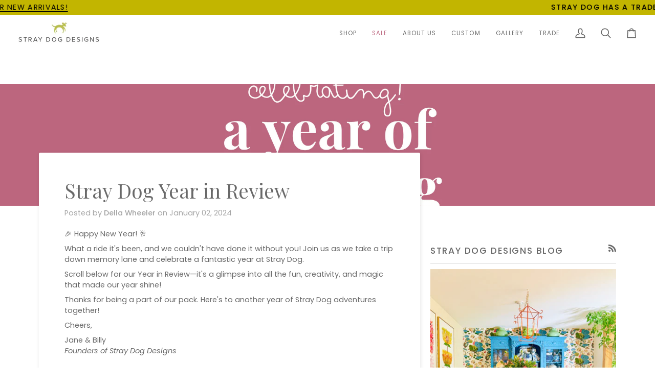

--- FILE ---
content_type: text/html; charset=utf-8
request_url: https://straydogdesigns.com/blogs/news/stray-dog-year-in-review-1
body_size: 72551
content:
<!doctype html>




<html class="no-js" lang="en" ><head>
  <!-- Google tag (gtag.js) -->
<script async src="https://www.googletagmanager.com/gtag/js?id=AW-11145157729"></script>
<script>
  window.dataLayer = window.dataLayer || [];
  function gtag(){dataLayer.push(arguments);}
  gtag('js', new Date());

  gtag('config', 'AW-11145157729');
</script>

  <meta charset="utf-8">
  <meta http-equiv="X-UA-Compatible" content="IE=edge,chrome=1">
  <meta name="viewport" content="width=device-width,initial-scale=1,viewport-fit=cover">
  <meta name="theme-color" content="#9e455f"><link rel="canonical" href="https://straydogdesigns.com/blogs/news/stray-dog-year-in-review-1"><!-- ======================= Pipeline Theme V7.2.1 ========================= -->

  <!-- Preloading ================================================================== -->

  <link rel="preconnect" href="https://cdn.shopify.com" crossorigin>
  <link rel="dns-prefetch" href="https://cdn.shopify.com">
  <link rel="preconnect" href="https://fonts.shopify.com" crossorigin>
  <link rel="dns-prefetch" href="https://fonts.shopifycdn.com">
  <link rel="preconnect" href="https://monorail-edge.shopifysvc.com" crossorigin>

  <link rel="preload" href="//straydogdesigns.com/cdn/fonts/poppins/poppins_n4.0ba78fa5af9b0e1a374041b3ceaadf0a43b41362.woff2" as="font" type="font/woff2" crossorigin>
  <link rel="preload" href="//straydogdesigns.com/cdn/fonts/playfair_display/playfairdisplay_n4.9980f3e16959dc89137cc1369bfc3ae98af1deb9.woff2" as="font" type="font/woff2" crossorigin>
  <link rel="preload" href="//straydogdesigns.com/cdn/fonts/poppins/poppins_n4.0ba78fa5af9b0e1a374041b3ceaadf0a43b41362.woff2" as="font" type="font/woff2" crossorigin>

  
  
  <link href="//straydogdesigns.com/cdn/shop/t/57/assets/vendor.js?v=144118437607305429831732022982" as="script" rel="preload">
  <link href="//straydogdesigns.com/cdn/shop/t/57/assets/theme.js?v=106986249159787365891732024814" as="script" rel="preload">
  <link href="//straydogdesigns.com/cdn/shop/t/57/assets/theme.css?v=10698671419214382931732022982" as="script" rel="preload">

  <!-- Title and description ================================================ --><link rel="shortcut icon" href="//straydogdesigns.com/cdn/shop/files/stray-dog-small-square_32x32.png?v=1648820298" type="image/png">
  <title>
    

    Stray Dog Year in Review
&ndash; Stray Dog Designs

  </title><meta name="description" content="🎉 Happy New Year! 🥂 What a ride it&#39;s been, and we couldn&#39;t have done it without you! Join us as we take a trip down memory lane and celebrate a fantastic year at Stray Dog. Scroll below for our Year in Review—it&#39;s a glimpse into all the fun, creativity, and magic that made our year shine! Thanks for being a part of our">
  <!-- /snippets/social-meta-tags.liquid --><meta property="og:site_name" content="Stray Dog Designs">
<meta property="og:url" content="https://straydogdesigns.com/blogs/news/stray-dog-year-in-review-1">
<meta property="og:title" content="Stray Dog Year in Review">
<meta property="og:type" content="article">
<meta property="og:description" content="
🎉 Happy New Year! 🥂
What a ride it's been, and we couldn't have done it without you! Join us as we take a trip down memory lane and celebrate a fantastic year at Stray Dog.
Scroll below for our Year in Review—it's a glimpse into all the fun, creativity, and magic that made our year shine!
Thanks for being a part of our pack. Here's to another year of Stray Dog adventures together!
Cheers,
Jane &amp; Billy Founders of Stray Dog Designs
Best In Show
These pups stood above the rest. Check out our top ordered pieces: Bird Finial Jen Sconce
Dogwood Ceiling Light Harper Sconce
Millie SconceWillow ChandelierHenry Chandelier  Coco LanternChucho ChandelierShop Best in Show
Bark About It
We're trying to keep up with social media trends... These posts gave you something to bark about: 

@nestingwithgrace

Featuring the Henry Chandelier@marykathrynwells.design
Featuring the Strawberry Lamp 
 

@graybenko
Featuring the Alfredo Light 


@sandedesigns

Featuring the John O Light 
@marykathrynwells.design

Featuring the Penguin Lamp 
@athomewithashley
Featuring the Pea Pod Mirror and Peacock Objet 


Perky Plays
We're crazy for music. Here's our top played songs in 2023 (not gonna lie... we're listening to the same stuff we were listening to in 2022): 
Good Kisser by Lake Street Dive
The Bottom of It by Fruit Bats 
Yoshimi Battles the Pink Robots by The Flaming Lips
 
Givin' Back
Each year, we choose a special cause to support. Learn more about how we gave back this year: 

This Year, we are proud to give 1% of our sales to Casita Linda (Pretty Little Home in English).


Casita Linda says, "By providing a dignified and safe environment, we empower families and change lives." 

We lend a helping paw to organizations like these because we believe every person (and dog) deserves a safe and cozy place to call home.
Learn More"><meta property="og:image" content="http://straydogdesigns.com/cdn/shop/articles/Untitled_design_8_45e0df79-4e5a-4e3c-bba5-4d145b006fda.png?v=1704220562">
      <meta property="og:image:secure_url" content="https://straydogdesigns.com/cdn/shop/articles/Untitled_design_8_45e0df79-4e5a-4e3c-bba5-4d145b006fda.png?v=1704220562">
      <meta property="og:image:height" content="1000">
      <meta property="og:image:width" content="3288">


<meta name="twitter:site" content="@">
<meta name="twitter:card" content="summary_large_image">
<meta name="twitter:title" content="Stray Dog Year in Review">
<meta name="twitter:description" content="
🎉 Happy New Year! 🥂
What a ride it's been, and we couldn't have done it without you! Join us as we take a trip down memory lane and celebrate a fantastic year at Stray Dog.
Scroll below for our Year in Review—it's a glimpse into all the fun, creativity, and magic that made our year shine!
Thanks for being a part of our pack. Here's to another year of Stray Dog adventures together!
Cheers,
Jane &amp; Billy Founders of Stray Dog Designs
Best In Show
These pups stood above the rest. Check out our top ordered pieces: Bird Finial Jen Sconce
Dogwood Ceiling Light Harper Sconce
Millie SconceWillow ChandelierHenry Chandelier  Coco LanternChucho ChandelierShop Best in Show
Bark About It
We're trying to keep up with social media trends... These posts gave you something to bark about: 

@nestingwithgrace

Featuring the Henry Chandelier@marykathrynwells.design
Featuring the Strawberry Lamp 
 

@graybenko
Featuring the Alfredo Light 


@sandedesigns

Featuring the John O Light 
@marykathrynwells.design

Featuring the Penguin Lamp 
@athomewithashley
Featuring the Pea Pod Mirror and Peacock Objet 


Perky Plays
We're crazy for music. Here's our top played songs in 2023 (not gonna lie... we're listening to the same stuff we were listening to in 2022): 
Good Kisser by Lake Street Dive
The Bottom of It by Fruit Bats 
Yoshimi Battles the Pink Robots by The Flaming Lips
 
Givin' Back
Each year, we choose a special cause to support. Learn more about how we gave back this year: 

This Year, we are proud to give 1% of our sales to Casita Linda (Pretty Little Home in English).


Casita Linda says, "By providing a dignified and safe environment, we empower families and change lives." 

We lend a helping paw to organizations like these because we believe every person (and dog) deserves a safe and cozy place to call home.
Learn More"><!-- CSS ================================================================== -->

  <link href="//straydogdesigns.com/cdn/shop/t/57/assets/font-settings.css?v=23124515151167175951763502954" rel="stylesheet" type="text/css" media="all" />

  <!-- /snippets/css-variables.liquid -->


<style data-shopify>

:root {
/* ================ Layout Variables ================ */






--LAYOUT-WIDTH: 1200px;
--LAYOUT-GUTTER: 20px;
--LAYOUT-GUTTER-OFFSET: -20px;
--NAV-GUTTER: 15px;
--LAYOUT-OUTER: 36px;

/* ================ Product video ================ */

--COLOR-VIDEO-BG: #f2f2f2;


/* ================ Color Variables ================ */

/* === Backgrounds ===*/
--COLOR-BG: #ffffff;
--COLOR-BG-ACCENT: #f7f7f7;

/* === Text colors ===*/
--COLOR-TEXT-DARK: #4a3c3c;
--COLOR-TEXT: #696969;
--COLOR-TEXT-LIGHT: #969696;

/* === Bright color ===*/
--COLOR-PRIMARY: #62a89d;
--COLOR-PRIMARY-HOVER: #36887b;
--COLOR-PRIMARY-FADE: rgba(98, 168, 157, 0.05);
--COLOR-PRIMARY-FADE-HOVER: rgba(98, 168, 157, 0.1);--COLOR-PRIMARY-OPPOSITE: #ffffff;

/* === Secondary/link Color ===*/
--COLOR-SECONDARY: #9e455f;
--COLOR-SECONDARY-HOVER: #74223a;
--COLOR-SECONDARY-FADE: rgba(158, 69, 95, 0.05);
--COLOR-SECONDARY-FADE-HOVER: rgba(158, 69, 95, 0.1);--COLOR-SECONDARY-OPPOSITE: #ffffff;

/* === Shades of grey ===*/
--COLOR-A5:  rgba(105, 105, 105, 0.05);
--COLOR-A10: rgba(105, 105, 105, 0.1);
--COLOR-A20: rgba(105, 105, 105, 0.2);
--COLOR-A35: rgba(105, 105, 105, 0.35);
--COLOR-A50: rgba(105, 105, 105, 0.5);
--COLOR-A80: rgba(105, 105, 105, 0.8);
--COLOR-A90: rgba(105, 105, 105, 0.9);
--COLOR-A95: rgba(105, 105, 105, 0.95);


/* ================ Inverted Color Variables ================ */

--INVERSE-BG: #cb607f;
--INVERSE-BG-ACCENT: #a6322d;

/* === Text colors ===*/
--INVERSE-TEXT-DARK: #ffffff;
--INVERSE-TEXT: #FFFFFF;
--INVERSE-TEXT-LIGHT: #efcfd9;

/* === Bright color ===*/
--INVERSE-PRIMARY: #ffe5da;
--INVERSE-PRIMARY-HOVER: #ffaf8e;
--INVERSE-PRIMARY-FADE: rgba(255, 229, 218, 0.05);
--INVERSE-PRIMARY-FADE-HOVER: rgba(255, 229, 218, 0.1);--INVERSE-PRIMARY-OPPOSITE: #000000;


/* === Second Color ===*/
--INVERSE-SECONDARY: #dff3fd;
--INVERSE-SECONDARY-HOVER: #91dbff;
--INVERSE-SECONDARY-FADE: rgba(223, 243, 253, 0.05);
--INVERSE-SECONDARY-FADE-HOVER: rgba(223, 243, 253, 0.1);--INVERSE-SECONDARY-OPPOSITE: #000000;


/* === Shades of grey ===*/
--INVERSE-A5:  rgba(255, 255, 255, 0.05);
--INVERSE-A10: rgba(255, 255, 255, 0.1);
--INVERSE-A20: rgba(255, 255, 255, 0.2);
--INVERSE-A35: rgba(255, 255, 255, 0.3);
--INVERSE-A80: rgba(255, 255, 255, 0.8);
--INVERSE-A90: rgba(255, 255, 255, 0.9);
--INVERSE-A95: rgba(255, 255, 255, 0.95);


/* ================ Bright Color Variables ================ */

--BRIGHT-BG: #FFF9D9;
--BRIGHT-BG-ACCENT: #FFF333;

/* === Text colors ===*/
--BRIGHT-TEXT-DARK: #a1a1a1;
--BRIGHT-TEXT: #616161;
--BRIGHT-TEXT-LIGHT: #908f85;

/* === Bright color ===*/
--BRIGHT-PRIMARY: #EFBD1E;
--BRIGHT-PRIMARY-HOVER: #c19200;
--BRIGHT-PRIMARY-FADE: rgba(239, 189, 30, 0.05);
--BRIGHT-PRIMARY-FADE-HOVER: rgba(239, 189, 30, 0.1);--BRIGHT-PRIMARY-OPPOSITE: #000000;


/* === Second Color ===*/
--BRIGHT-SECONDARY: #E7B000;
--BRIGHT-SECONDARY-HOVER: #9b7600;
--BRIGHT-SECONDARY-FADE: rgba(231, 176, 0, 0.05);
--BRIGHT-SECONDARY-FADE-HOVER: rgba(231, 176, 0, 0.1);--BRIGHT-SECONDARY-OPPOSITE: #000000;


/* === Shades of grey ===*/
--BRIGHT-A5:  rgba(97, 97, 97, 0.05);
--BRIGHT-A10: rgba(97, 97, 97, 0.1);
--BRIGHT-A20: rgba(97, 97, 97, 0.2);
--BRIGHT-A35: rgba(97, 97, 97, 0.3);
--BRIGHT-A80: rgba(97, 97, 97, 0.8);
--BRIGHT-A90: rgba(97, 97, 97, 0.9);
--BRIGHT-A95: rgba(97, 97, 97, 0.95);


/* === Account Bar ===*/
--COLOR-ANNOUNCEMENT-BG: #c2b500;
--COLOR-ANNOUNCEMENT-TEXT: #000000;

/* === Nav and dropdown link background ===*/
--COLOR-NAV: #ffffff;
--COLOR-NAV-TEXT: #696969;
--COLOR-NAV-TEXT-DARK: #4a3c3c;
--COLOR-NAV-TEXT-LIGHT: #969696;
--COLOR-NAV-BORDER: #f8f0e7;
--COLOR-NAV-A10: rgba(105, 105, 105, 0.1);
--COLOR-NAV-A50: rgba(105, 105, 105, 0.5);
--COLOR-HIGHLIGHT-LINK: #bc667f;

/* === Site Footer ===*/
--COLOR-FOOTER-BG: #c0d9d2;
--COLOR-FOOTER-TEXT: #5c5c5c;
--COLOR-FOOTER-A5: rgba(92, 92, 92, 0.05);
--COLOR-FOOTER-A15: rgba(92, 92, 92, 0.15);
--COLOR-FOOTER-A90: rgba(92, 92, 92, 0.9);

/* === Sub-Footer ===*/
--COLOR-SUB-FOOTER-BG: #f0f0f0;
--COLOR-SUB-FOOTER-TEXT: #656565;
--COLOR-SUB-FOOTER-A5: rgba(101, 101, 101, 0.05);
--COLOR-SUB-FOOTER-A15: rgba(101, 101, 101, 0.15);
--COLOR-SUB-FOOTER-A90: rgba(101, 101, 101, 0.9);

/* === Products ===*/
--PRODUCT-GRID-ASPECT-RATIO: 100%;

/* === Product badges ===*/
--COLOR-BADGE: #ffffff;
--COLOR-BADGE-TEXT: #656565;
--COLOR-BADGE-TEXT-DARK: #453939;
--COLOR-BADGE-TEXT-HOVER: #8b8b8b;
--COLOR-BADGE-HAIRLINE: #f7f7f7;

/* === Product item slider ===*/--COLOR-PRODUCT-SLIDER: #ffffff;--COLOR-PRODUCT-SLIDER-OPPOSITE: rgba(13, 13, 13, 0.06);/* === disabled form colors ===*/
--COLOR-DISABLED-BG: #f0f0f0;
--COLOR-DISABLED-TEXT: #cbcbcb;

--INVERSE-DISABLED-BG: #d0708c;
--INVERSE-DISABLED-TEXT: #dd98ac;


/* === Tailwind RGBA Palette ===*/
--RGB-CANVAS: 255 255 255;
--RGB-CONTENT: 105 105 105;
--RGB-PRIMARY: 98 168 157;
--RGB-SECONDARY: 158 69 95;

--RGB-DARK-CANVAS: 203 96 127;
--RGB-DARK-CONTENT: 255 255 255;
--RGB-DARK-PRIMARY: 255 229 218;
--RGB-DARK-SECONDARY: 223 243 253;

--RGB-BRIGHT-CANVAS: 255 249 217;
--RGB-BRIGHT-CONTENT: 97 97 97;
--RGB-BRIGHT-PRIMARY: 239 189 30;
--RGB-BRIGHT-SECONDARY: 231 176 0;

--RGB-PRIMARY-CONTRAST: 255 255 255;
--RGB-SECONDARY-CONTRAST: 255 255 255;

--RGB-DARK-PRIMARY-CONTRAST: 0 0 0;
--RGB-DARK-SECONDARY-CONTRAST: 0 0 0;

--RGB-BRIGHT-PRIMARY-CONTRAST: 0 0 0;
--RGB-BRIGHT-SECONDARY-CONTRAST: 0 0 0;


/* === Button Radius === */
--BUTTON-RADIUS: 0px;


/* === Icon Stroke Width === */
--ICON-STROKE-WIDTH: 2px;


/* ================ Typography ================ */

--FONT-STACK-BODY: Poppins, sans-serif;
--FONT-STYLE-BODY: normal;
--FONT-WEIGHT-BODY: 400;
--FONT-WEIGHT-BODY-BOLD: 500;
--FONT-ADJUST-BODY: 1.0;

  --FONT-BODY-TRANSFORM: none;
  --FONT-BODY-LETTER-SPACING: normal;


--FONT-STACK-HEADING: "Playfair Display", serif;
--FONT-STYLE-HEADING: normal;
--FONT-WEIGHT-HEADING: 400;
--FONT-WEIGHT-HEADING-BOLD: 500;
--FONT-ADJUST-HEADING: 1.0;

  --FONT-HEADING-TRANSFORM: none;
  --FONT-HEADING-LETTER-SPACING: normal;


--FONT-STACK-ACCENT: Poppins, serif;
--FONT-STYLE-ACCENT: normal;
--FONT-WEIGHT-ACCENT: 400;
--FONT-WEIGHT-ACCENT-BOLD: 500;
--FONT-ADJUST-ACCENT: 1.0;

  --FONT-ACCENT-TRANSFORM: uppercase;
  --FONT-ACCENT-LETTER-SPACING: 0.09em;

--TYPE-STACK-NAV: Poppins, sans-serif;
--TYPE-STYLE-NAV: normal;
--TYPE-ADJUST-NAV: 1.0;
--TYPE-WEIGHT-NAV: 400;

  --FONT-NAV-TRANSFORM: uppercase;
  --FONT-NAV-LETTER-SPACING: 0.09em;

--TYPE-STACK-BUTTON: Poppins, sans-serif;
--TYPE-STYLE-BUTTON: normal;
--TYPE-ADJUST-BUTTON: 1.0;
--TYPE-WEIGHT-BUTTON: 500;

  --FONT-BUTTON-TRANSFORM: uppercase;
  --FONT-BUTTON-LETTER-SPACING: 0.09em;

--TYPE-STACK-KICKER: Poppins, sans-serif;
--TYPE-STYLE-KICKER: normal;
--TYPE-ADJUST-KICKER: 1.0;
--TYPE-WEIGHT-KICKER: 500;

  --FONT-KICKER-TRANSFORM: uppercase;
  --FONT-KICKER-LETTER-SPACING: 0.09em;


--ICO-SELECT: url('//straydogdesigns.com/cdn/shop/t/57/assets/ico-select.svg?v=46792548249305033441732022982');

/* ================ Photo correction ================ */
--PHOTO-CORRECTION: 100%;



}


/* ================ Typography ================ */
/* ================ type-scale.com ============ */

/* 1.16 base 13 */
:root {
 --font-1: 10px;
 --font-2: 11.3px;
 --font-3: 12px;
 --font-4: 13px;
 --font-5: 15.5px;
 --font-6: 17px;
 --font-7: 20px;
 --font-8: 23.5px;
 --font-9: 27px;
 --font-10:32px;
 --font-11:37px;
 --font-12:43px;
 --font-13:49px;
 --font-14:57px;
 --font-15:67px;
}

/* 1.175 base 13.5 */
@media only screen and (min-width: 480px) and (max-width: 1099px) {
  :root {
    --font-1: 10px;
    --font-2: 11.5px;
    --font-3: 12.5px;
    --font-4: 13.5px;
    --font-5: 16px;
    --font-6: 18px;
    --font-7: 21px;
    --font-8: 25px;
    --font-9: 29px;
    --font-10:34px;
    --font-11:40px;
    --font-12:47px;
    --font-13:56px;
    --font-14:65px;
   --font-15:77px;
  }
}
/* 1.22 base 14.5 */
@media only screen and (min-width: 1100px) {
  :root {
    --font-1: 10px;
    --font-2: 11.5px;
    --font-3: 13px;
    --font-4: 14.5px;
    --font-5: 17.5px;
    --font-6: 22px;
    --font-7: 26px;
    --font-8: 32px;
    --font-9: 39px;
    --font-10:48px;
    --font-11:58px;
    --font-12:71px;
    --font-13:87px;
    --font-14:106px;
    --font-15:129px;
 }
}


</style>


  <link href="//straydogdesigns.com/cdn/shop/t/57/assets/theme.css?v=10698671419214382931732022982" rel="stylesheet" type="text/css" media="all" />

  <script>
    document.documentElement.className = document.documentElement.className.replace('no-js', 'js');

    
      document.documentElement.classList.add('aos-initialized');let root = '/';
    if (root[root.length - 1] !== '/') {
      root = `${root}/`;
    }
    var theme = {
      routes: {
        root_url: root,
        cart: '/cart',
        cart_add_url: '/cart/add',
        product_recommendations_url: '/recommendations/products',
        account_addresses_url: '/account/addresses',
        predictive_search_url: '/search/suggest'
      },
      state: {
        cartOpen: null,
      },
      sizes: {
        small: 480,
        medium: 768,
        large: 1100,
        widescreen: 1400
      },
      assets: {
        photoswipe: '//straydogdesigns.com/cdn/shop/t/57/assets/photoswipe.js?v=162613001030112971491732022982',
        smoothscroll: '//straydogdesigns.com/cdn/shop/t/57/assets/smoothscroll.js?v=37906625415260927261732022982',
        swatches: '//straydogdesigns.com/cdn/shop/t/57/assets/swatches.json?v=54950268545889686061732022982',
        noImage: '//straydogdesigns.com/cdn/shopifycloud/storefront/assets/no-image-2048-a2addb12.gif',
        base: '//straydogdesigns.com/cdn/shop/t/57/assets/'
      },
      strings: {
        swatchesKey: "Color, Colour",
        addToCart: "Add to Cart",
        estimateShipping: "Estimate shipping",
        noShippingAvailable: "We do not ship to this destination.",
        free: "Free",
        from: "",
        preOrder: "Pre-order",
        soldOut: "Sold Out",
        sale: "Sale",
        subscription: "Subscription",
        unavailable: "Unavailable",
        unitPrice: "Unit price",
        unitPriceSeparator: "per",
        stockout: "All available stock is in cart",
        products: "Products",
        pages: "Pages",
        collections: "Collections",
        resultsFor: "Results for",
        noResultsFor: "No results for",
        articles: "Articles",
        successMessage: "Link copied to clipboard",
      },
      settings: {
        badge_sale_type: "dollar",
        animate_hover: true,
        animate_scroll: true,
        show_locale_desktop: null,
        show_locale_mobile: null,
        show_currency_desktop: null,
        show_currency_mobile: null,
        currency_select_type: "country",
        currency_code_enable: false,
        cycle_images_hover_delay: 1.5
      },
      info: {
        name: 'pipeline'
      },
      version: '7.2.1',
      moneyFormat: "${{amount}}",
      shopCurrency: "USD",
      currencyCode: "USD"
    }
    let windowInnerHeight = window.innerHeight;
    document.documentElement.style.setProperty('--full-screen', `${windowInnerHeight}px`);
    document.documentElement.style.setProperty('--three-quarters', `${windowInnerHeight * 0.75}px`);
    document.documentElement.style.setProperty('--two-thirds', `${windowInnerHeight * 0.66}px`);
    document.documentElement.style.setProperty('--one-half', `${windowInnerHeight * 0.5}px`);
    document.documentElement.style.setProperty('--one-third', `${windowInnerHeight * 0.33}px`);
    document.documentElement.style.setProperty('--one-fifth', `${windowInnerHeight * 0.2}px`);

    window.isRTL = document.documentElement.getAttribute('dir') === 'rtl';
  </script><!-- Theme Javascript ============================================================== -->
  <script src="//straydogdesigns.com/cdn/shop/t/57/assets/vendor.js?v=144118437607305429831732022982" defer="defer"></script>
  <script src="//straydogdesigns.com/cdn/shop/t/57/assets/theme.js?v=106986249159787365891732024814" defer="defer"></script>

  <script>
    (function () {
      function onPageShowEvents() {
        if ('requestIdleCallback' in window) {
          requestIdleCallback(initCartEvent, { timeout: 500 })
        } else {
          initCartEvent()
        }
        function initCartEvent(){
          window.fetch(window.theme.routes.cart + '.js')
          .then((response) => {
            if(!response.ok){
              throw {status: response.statusText};
            }
            return response.json();
          })
          .then((response) => {
            document.dispatchEvent(new CustomEvent('theme:cart:change', {
              detail: {
                cart: response,
              },
              bubbles: true,
            }));
            return response;
          })
          .catch((e) => {
            console.error(e);
          });
        }
      };
      window.onpageshow = onPageShowEvents;
    })();
  </script>

  <script type="text/javascript">
    if (window.MSInputMethodContext && document.documentMode) {
      var scripts = document.getElementsByTagName('script')[0];
      var polyfill = document.createElement("script");
      polyfill.defer = true;
      polyfill.src = "//straydogdesigns.com/cdn/shop/t/57/assets/ie11.js?v=144489047535103983231732022982";

      scripts.parentNode.insertBefore(polyfill, scripts);
    }
  </script>

  <!-- Shopify app scripts =========================================================== -->
  <script>window.performance && window.performance.mark && window.performance.mark('shopify.content_for_header.start');</script><meta name="google-site-verification" content="YT2Lehz293KW_yCZe091Ge6cHdc8NPXO1zx6zCoYOMo">
<meta name="facebook-domain-verification" content="bj5pbeur2dri69e04h7reo6xth4coy">
<meta name="facebook-domain-verification" content="j4xepdf6yui2gjifn5xtalqb8itzpp">
<meta id="shopify-digital-wallet" name="shopify-digital-wallet" content="/23949157/digital_wallets/dialog">
<meta name="shopify-checkout-api-token" content="c7ded101fc6bc42aec2f49a8a61d9647">
<meta id="in-context-paypal-metadata" data-shop-id="23949157" data-venmo-supported="false" data-environment="production" data-locale="en_US" data-paypal-v4="true" data-currency="USD">
<link rel="alternate" type="application/atom+xml" title="Feed" href="/blogs/news.atom" />
<script async="async" src="/checkouts/internal/preloads.js?locale=en-US"></script>
<link rel="preconnect" href="https://shop.app" crossorigin="anonymous">
<script async="async" src="https://shop.app/checkouts/internal/preloads.js?locale=en-US&shop_id=23949157" crossorigin="anonymous"></script>
<script id="apple-pay-shop-capabilities" type="application/json">{"shopId":23949157,"countryCode":"US","currencyCode":"USD","merchantCapabilities":["supports3DS"],"merchantId":"gid:\/\/shopify\/Shop\/23949157","merchantName":"Stray Dog Designs","requiredBillingContactFields":["postalAddress","email","phone"],"requiredShippingContactFields":["postalAddress","email","phone"],"shippingType":"shipping","supportedNetworks":["visa","masterCard","amex","discover","elo","jcb"],"total":{"type":"pending","label":"Stray Dog Designs","amount":"1.00"},"shopifyPaymentsEnabled":true,"supportsSubscriptions":true}</script>
<script id="shopify-features" type="application/json">{"accessToken":"c7ded101fc6bc42aec2f49a8a61d9647","betas":["rich-media-storefront-analytics"],"domain":"straydogdesigns.com","predictiveSearch":true,"shopId":23949157,"locale":"en"}</script>
<script>var Shopify = Shopify || {};
Shopify.shop = "straydogdesigns.myshopify.com";
Shopify.locale = "en";
Shopify.currency = {"active":"USD","rate":"1.0"};
Shopify.country = "US";
Shopify.theme = {"name":"Pipeline 7.2.1 Production Prevent Clone","id":146725470426,"schema_name":"Pipeline","schema_version":"7.2.1","theme_store_id":739,"role":"main"};
Shopify.theme.handle = "null";
Shopify.theme.style = {"id":null,"handle":null};
Shopify.cdnHost = "straydogdesigns.com/cdn";
Shopify.routes = Shopify.routes || {};
Shopify.routes.root = "/";</script>
<script type="module">!function(o){(o.Shopify=o.Shopify||{}).modules=!0}(window);</script>
<script>!function(o){function n(){var o=[];function n(){o.push(Array.prototype.slice.apply(arguments))}return n.q=o,n}var t=o.Shopify=o.Shopify||{};t.loadFeatures=n(),t.autoloadFeatures=n()}(window);</script>
<script>
  window.ShopifyPay = window.ShopifyPay || {};
  window.ShopifyPay.apiHost = "shop.app\/pay";
  window.ShopifyPay.redirectState = null;
</script>
<script id="shop-js-analytics" type="application/json">{"pageType":"article"}</script>
<script defer="defer" async type="module" src="//straydogdesigns.com/cdn/shopifycloud/shop-js/modules/v2/client.init-shop-cart-sync_BdyHc3Nr.en.esm.js"></script>
<script defer="defer" async type="module" src="//straydogdesigns.com/cdn/shopifycloud/shop-js/modules/v2/chunk.common_Daul8nwZ.esm.js"></script>
<script type="module">
  await import("//straydogdesigns.com/cdn/shopifycloud/shop-js/modules/v2/client.init-shop-cart-sync_BdyHc3Nr.en.esm.js");
await import("//straydogdesigns.com/cdn/shopifycloud/shop-js/modules/v2/chunk.common_Daul8nwZ.esm.js");

  window.Shopify.SignInWithShop?.initShopCartSync?.({"fedCMEnabled":true,"windoidEnabled":true});

</script>
<script>
  window.Shopify = window.Shopify || {};
  if (!window.Shopify.featureAssets) window.Shopify.featureAssets = {};
  window.Shopify.featureAssets['shop-js'] = {"shop-cart-sync":["modules/v2/client.shop-cart-sync_QYOiDySF.en.esm.js","modules/v2/chunk.common_Daul8nwZ.esm.js"],"init-fed-cm":["modules/v2/client.init-fed-cm_DchLp9rc.en.esm.js","modules/v2/chunk.common_Daul8nwZ.esm.js"],"shop-button":["modules/v2/client.shop-button_OV7bAJc5.en.esm.js","modules/v2/chunk.common_Daul8nwZ.esm.js"],"init-windoid":["modules/v2/client.init-windoid_DwxFKQ8e.en.esm.js","modules/v2/chunk.common_Daul8nwZ.esm.js"],"shop-cash-offers":["modules/v2/client.shop-cash-offers_DWtL6Bq3.en.esm.js","modules/v2/chunk.common_Daul8nwZ.esm.js","modules/v2/chunk.modal_CQq8HTM6.esm.js"],"shop-toast-manager":["modules/v2/client.shop-toast-manager_CX9r1SjA.en.esm.js","modules/v2/chunk.common_Daul8nwZ.esm.js"],"init-shop-email-lookup-coordinator":["modules/v2/client.init-shop-email-lookup-coordinator_UhKnw74l.en.esm.js","modules/v2/chunk.common_Daul8nwZ.esm.js"],"pay-button":["modules/v2/client.pay-button_DzxNnLDY.en.esm.js","modules/v2/chunk.common_Daul8nwZ.esm.js"],"avatar":["modules/v2/client.avatar_BTnouDA3.en.esm.js"],"init-shop-cart-sync":["modules/v2/client.init-shop-cart-sync_BdyHc3Nr.en.esm.js","modules/v2/chunk.common_Daul8nwZ.esm.js"],"shop-login-button":["modules/v2/client.shop-login-button_D8B466_1.en.esm.js","modules/v2/chunk.common_Daul8nwZ.esm.js","modules/v2/chunk.modal_CQq8HTM6.esm.js"],"init-customer-accounts-sign-up":["modules/v2/client.init-customer-accounts-sign-up_C8fpPm4i.en.esm.js","modules/v2/client.shop-login-button_D8B466_1.en.esm.js","modules/v2/chunk.common_Daul8nwZ.esm.js","modules/v2/chunk.modal_CQq8HTM6.esm.js"],"init-shop-for-new-customer-accounts":["modules/v2/client.init-shop-for-new-customer-accounts_CVTO0Ztu.en.esm.js","modules/v2/client.shop-login-button_D8B466_1.en.esm.js","modules/v2/chunk.common_Daul8nwZ.esm.js","modules/v2/chunk.modal_CQq8HTM6.esm.js"],"init-customer-accounts":["modules/v2/client.init-customer-accounts_dRgKMfrE.en.esm.js","modules/v2/client.shop-login-button_D8B466_1.en.esm.js","modules/v2/chunk.common_Daul8nwZ.esm.js","modules/v2/chunk.modal_CQq8HTM6.esm.js"],"shop-follow-button":["modules/v2/client.shop-follow-button_CkZpjEct.en.esm.js","modules/v2/chunk.common_Daul8nwZ.esm.js","modules/v2/chunk.modal_CQq8HTM6.esm.js"],"lead-capture":["modules/v2/client.lead-capture_BntHBhfp.en.esm.js","modules/v2/chunk.common_Daul8nwZ.esm.js","modules/v2/chunk.modal_CQq8HTM6.esm.js"],"checkout-modal":["modules/v2/client.checkout-modal_CfxcYbTm.en.esm.js","modules/v2/chunk.common_Daul8nwZ.esm.js","modules/v2/chunk.modal_CQq8HTM6.esm.js"],"shop-login":["modules/v2/client.shop-login_Da4GZ2H6.en.esm.js","modules/v2/chunk.common_Daul8nwZ.esm.js","modules/v2/chunk.modal_CQq8HTM6.esm.js"],"payment-terms":["modules/v2/client.payment-terms_MV4M3zvL.en.esm.js","modules/v2/chunk.common_Daul8nwZ.esm.js","modules/v2/chunk.modal_CQq8HTM6.esm.js"]};
</script>
<script>(function() {
  var isLoaded = false;
  function asyncLoad() {
    if (isLoaded) return;
    isLoaded = true;
    var urls = ["https:\/\/formbuilder.hulkapps.com\/skeletopapp.js?shop=straydogdesigns.myshopify.com","\/\/d1liekpayvooaz.cloudfront.net\/apps\/customizery\/customizery.js?shop=straydogdesigns.myshopify.com","https:\/\/cdn.nfcube.com\/instafeed-d1363b5e968a7c98b98815b30f639f65.js?shop=straydogdesigns.myshopify.com"];
    for (var i = 0; i < urls.length; i++) {
      var s = document.createElement('script');
      s.type = 'text/javascript';
      s.async = true;
      s.src = urls[i];
      var x = document.getElementsByTagName('script')[0];
      x.parentNode.insertBefore(s, x);
    }
  };
  if(window.attachEvent) {
    window.attachEvent('onload', asyncLoad);
  } else {
    window.addEventListener('load', asyncLoad, false);
  }
})();</script>
<script id="__st">var __st={"a":23949157,"offset":-18000,"reqid":"cc5fe992-db6d-43a6-a0a5-4c4eccc50f92-1768968886","pageurl":"straydogdesigns.com\/blogs\/news\/stray-dog-year-in-review-1","s":"articles-593204052186","u":"c90fa426478f","p":"article","rtyp":"article","rid":593204052186};</script>
<script>window.ShopifyPaypalV4VisibilityTracking = true;</script>
<script id="captcha-bootstrap">!function(){'use strict';const t='contact',e='account',n='new_comment',o=[[t,t],['blogs',n],['comments',n],[t,'customer']],c=[[e,'customer_login'],[e,'guest_login'],[e,'recover_customer_password'],[e,'create_customer']],r=t=>t.map((([t,e])=>`form[action*='/${t}']:not([data-nocaptcha='true']) input[name='form_type'][value='${e}']`)).join(','),a=t=>()=>t?[...document.querySelectorAll(t)].map((t=>t.form)):[];function s(){const t=[...o],e=r(t);return a(e)}const i='password',u='form_key',d=['recaptcha-v3-token','g-recaptcha-response','h-captcha-response',i],f=()=>{try{return window.sessionStorage}catch{return}},m='__shopify_v',_=t=>t.elements[u];function p(t,e,n=!1){try{const o=window.sessionStorage,c=JSON.parse(o.getItem(e)),{data:r}=function(t){const{data:e,action:n}=t;return t[m]||n?{data:e,action:n}:{data:t,action:n}}(c);for(const[e,n]of Object.entries(r))t.elements[e]&&(t.elements[e].value=n);n&&o.removeItem(e)}catch(o){console.error('form repopulation failed',{error:o})}}const l='form_type',E='cptcha';function T(t){t.dataset[E]=!0}const w=window,h=w.document,L='Shopify',v='ce_forms',y='captcha';let A=!1;((t,e)=>{const n=(g='f06e6c50-85a8-45c8-87d0-21a2b65856fe',I='https://cdn.shopify.com/shopifycloud/storefront-forms-hcaptcha/ce_storefront_forms_captcha_hcaptcha.v1.5.2.iife.js',D={infoText:'Protected by hCaptcha',privacyText:'Privacy',termsText:'Terms'},(t,e,n)=>{const o=w[L][v],c=o.bindForm;if(c)return c(t,g,e,D).then(n);var r;o.q.push([[t,g,e,D],n]),r=I,A||(h.body.append(Object.assign(h.createElement('script'),{id:'captcha-provider',async:!0,src:r})),A=!0)});var g,I,D;w[L]=w[L]||{},w[L][v]=w[L][v]||{},w[L][v].q=[],w[L][y]=w[L][y]||{},w[L][y].protect=function(t,e){n(t,void 0,e),T(t)},Object.freeze(w[L][y]),function(t,e,n,w,h,L){const[v,y,A,g]=function(t,e,n){const i=e?o:[],u=t?c:[],d=[...i,...u],f=r(d),m=r(i),_=r(d.filter((([t,e])=>n.includes(e))));return[a(f),a(m),a(_),s()]}(w,h,L),I=t=>{const e=t.target;return e instanceof HTMLFormElement?e:e&&e.form},D=t=>v().includes(t);t.addEventListener('submit',(t=>{const e=I(t);if(!e)return;const n=D(e)&&!e.dataset.hcaptchaBound&&!e.dataset.recaptchaBound,o=_(e),c=g().includes(e)&&(!o||!o.value);(n||c)&&t.preventDefault(),c&&!n&&(function(t){try{if(!f())return;!function(t){const e=f();if(!e)return;const n=_(t);if(!n)return;const o=n.value;o&&e.removeItem(o)}(t);const e=Array.from(Array(32),(()=>Math.random().toString(36)[2])).join('');!function(t,e){_(t)||t.append(Object.assign(document.createElement('input'),{type:'hidden',name:u})),t.elements[u].value=e}(t,e),function(t,e){const n=f();if(!n)return;const o=[...t.querySelectorAll(`input[type='${i}']`)].map((({name:t})=>t)),c=[...d,...o],r={};for(const[a,s]of new FormData(t).entries())c.includes(a)||(r[a]=s);n.setItem(e,JSON.stringify({[m]:1,action:t.action,data:r}))}(t,e)}catch(e){console.error('failed to persist form',e)}}(e),e.submit())}));const S=(t,e)=>{t&&!t.dataset[E]&&(n(t,e.some((e=>e===t))),T(t))};for(const o of['focusin','change'])t.addEventListener(o,(t=>{const e=I(t);D(e)&&S(e,y())}));const B=e.get('form_key'),M=e.get(l),P=B&&M;t.addEventListener('DOMContentLoaded',(()=>{const t=y();if(P)for(const e of t)e.elements[l].value===M&&p(e,B);[...new Set([...A(),...v().filter((t=>'true'===t.dataset.shopifyCaptcha))])].forEach((e=>S(e,t)))}))}(h,new URLSearchParams(w.location.search),n,t,e,['guest_login'])})(!0,!0)}();</script>
<script integrity="sha256-4kQ18oKyAcykRKYeNunJcIwy7WH5gtpwJnB7kiuLZ1E=" data-source-attribution="shopify.loadfeatures" defer="defer" src="//straydogdesigns.com/cdn/shopifycloud/storefront/assets/storefront/load_feature-a0a9edcb.js" crossorigin="anonymous"></script>
<script crossorigin="anonymous" defer="defer" src="//straydogdesigns.com/cdn/shopifycloud/storefront/assets/shopify_pay/storefront-65b4c6d7.js?v=20250812"></script>
<script data-source-attribution="shopify.dynamic_checkout.dynamic.init">var Shopify=Shopify||{};Shopify.PaymentButton=Shopify.PaymentButton||{isStorefrontPortableWallets:!0,init:function(){window.Shopify.PaymentButton.init=function(){};var t=document.createElement("script");t.src="https://straydogdesigns.com/cdn/shopifycloud/portable-wallets/latest/portable-wallets.en.js",t.type="module",document.head.appendChild(t)}};
</script>
<script data-source-attribution="shopify.dynamic_checkout.buyer_consent">
  function portableWalletsHideBuyerConsent(e){var t=document.getElementById("shopify-buyer-consent"),n=document.getElementById("shopify-subscription-policy-button");t&&n&&(t.classList.add("hidden"),t.setAttribute("aria-hidden","true"),n.removeEventListener("click",e))}function portableWalletsShowBuyerConsent(e){var t=document.getElementById("shopify-buyer-consent"),n=document.getElementById("shopify-subscription-policy-button");t&&n&&(t.classList.remove("hidden"),t.removeAttribute("aria-hidden"),n.addEventListener("click",e))}window.Shopify?.PaymentButton&&(window.Shopify.PaymentButton.hideBuyerConsent=portableWalletsHideBuyerConsent,window.Shopify.PaymentButton.showBuyerConsent=portableWalletsShowBuyerConsent);
</script>
<script data-source-attribution="shopify.dynamic_checkout.cart.bootstrap">document.addEventListener("DOMContentLoaded",(function(){function t(){return document.querySelector("shopify-accelerated-checkout-cart, shopify-accelerated-checkout")}if(t())Shopify.PaymentButton.init();else{new MutationObserver((function(e,n){t()&&(Shopify.PaymentButton.init(),n.disconnect())})).observe(document.body,{childList:!0,subtree:!0})}}));
</script>
<link id="shopify-accelerated-checkout-styles" rel="stylesheet" media="screen" href="https://straydogdesigns.com/cdn/shopifycloud/portable-wallets/latest/accelerated-checkout-backwards-compat.css" crossorigin="anonymous">
<style id="shopify-accelerated-checkout-cart">
        #shopify-buyer-consent {
  margin-top: 1em;
  display: inline-block;
  width: 100%;
}

#shopify-buyer-consent.hidden {
  display: none;
}

#shopify-subscription-policy-button {
  background: none;
  border: none;
  padding: 0;
  text-decoration: underline;
  font-size: inherit;
  cursor: pointer;
}

#shopify-subscription-policy-button::before {
  box-shadow: none;
}

      </style>

<script>window.performance && window.performance.mark && window.performance.mark('shopify.content_for_header.end');</script>

    <script src="https://ajax.googleapis.com/ajax/libs/jquery/3.6.4/jquery.min.js"></script>
  
<!-- BEGIN app block: shopify://apps/klaviyo-email-marketing-sms/blocks/klaviyo-onsite-embed/2632fe16-c075-4321-a88b-50b567f42507 -->












  <script async src="https://static.klaviyo.com/onsite/js/PMpcwL/klaviyo.js?company_id=PMpcwL"></script>
  <script>!function(){if(!window.klaviyo){window._klOnsite=window._klOnsite||[];try{window.klaviyo=new Proxy({},{get:function(n,i){return"push"===i?function(){var n;(n=window._klOnsite).push.apply(n,arguments)}:function(){for(var n=arguments.length,o=new Array(n),w=0;w<n;w++)o[w]=arguments[w];var t="function"==typeof o[o.length-1]?o.pop():void 0,e=new Promise((function(n){window._klOnsite.push([i].concat(o,[function(i){t&&t(i),n(i)}]))}));return e}}})}catch(n){window.klaviyo=window.klaviyo||[],window.klaviyo.push=function(){var n;(n=window._klOnsite).push.apply(n,arguments)}}}}();</script>

  




  <script>
    window.klaviyoReviewsProductDesignMode = false
  </script>







<!-- END app block --><link href="https://monorail-edge.shopifysvc.com" rel="dns-prefetch">
<script>(function(){if ("sendBeacon" in navigator && "performance" in window) {try {var session_token_from_headers = performance.getEntriesByType('navigation')[0].serverTiming.find(x => x.name == '_s').description;} catch {var session_token_from_headers = undefined;}var session_cookie_matches = document.cookie.match(/_shopify_s=([^;]*)/);var session_token_from_cookie = session_cookie_matches && session_cookie_matches.length === 2 ? session_cookie_matches[1] : "";var session_token = session_token_from_headers || session_token_from_cookie || "";function handle_abandonment_event(e) {var entries = performance.getEntries().filter(function(entry) {return /monorail-edge.shopifysvc.com/.test(entry.name);});if (!window.abandonment_tracked && entries.length === 0) {window.abandonment_tracked = true;var currentMs = Date.now();var navigation_start = performance.timing.navigationStart;var payload = {shop_id: 23949157,url: window.location.href,navigation_start,duration: currentMs - navigation_start,session_token,page_type: "article"};window.navigator.sendBeacon("https://monorail-edge.shopifysvc.com/v1/produce", JSON.stringify({schema_id: "online_store_buyer_site_abandonment/1.1",payload: payload,metadata: {event_created_at_ms: currentMs,event_sent_at_ms: currentMs}}));}}window.addEventListener('pagehide', handle_abandonment_event);}}());</script>
<script id="web-pixels-manager-setup">(function e(e,d,r,n,o){if(void 0===o&&(o={}),!Boolean(null===(a=null===(i=window.Shopify)||void 0===i?void 0:i.analytics)||void 0===a?void 0:a.replayQueue)){var i,a;window.Shopify=window.Shopify||{};var t=window.Shopify;t.analytics=t.analytics||{};var s=t.analytics;s.replayQueue=[],s.publish=function(e,d,r){return s.replayQueue.push([e,d,r]),!0};try{self.performance.mark("wpm:start")}catch(e){}var l=function(){var e={modern:/Edge?\/(1{2}[4-9]|1[2-9]\d|[2-9]\d{2}|\d{4,})\.\d+(\.\d+|)|Firefox\/(1{2}[4-9]|1[2-9]\d|[2-9]\d{2}|\d{4,})\.\d+(\.\d+|)|Chrom(ium|e)\/(9{2}|\d{3,})\.\d+(\.\d+|)|(Maci|X1{2}).+ Version\/(15\.\d+|(1[6-9]|[2-9]\d|\d{3,})\.\d+)([,.]\d+|)( \(\w+\)|)( Mobile\/\w+|) Safari\/|Chrome.+OPR\/(9{2}|\d{3,})\.\d+\.\d+|(CPU[ +]OS|iPhone[ +]OS|CPU[ +]iPhone|CPU IPhone OS|CPU iPad OS)[ +]+(15[._]\d+|(1[6-9]|[2-9]\d|\d{3,})[._]\d+)([._]\d+|)|Android:?[ /-](13[3-9]|1[4-9]\d|[2-9]\d{2}|\d{4,})(\.\d+|)(\.\d+|)|Android.+Firefox\/(13[5-9]|1[4-9]\d|[2-9]\d{2}|\d{4,})\.\d+(\.\d+|)|Android.+Chrom(ium|e)\/(13[3-9]|1[4-9]\d|[2-9]\d{2}|\d{4,})\.\d+(\.\d+|)|SamsungBrowser\/([2-9]\d|\d{3,})\.\d+/,legacy:/Edge?\/(1[6-9]|[2-9]\d|\d{3,})\.\d+(\.\d+|)|Firefox\/(5[4-9]|[6-9]\d|\d{3,})\.\d+(\.\d+|)|Chrom(ium|e)\/(5[1-9]|[6-9]\d|\d{3,})\.\d+(\.\d+|)([\d.]+$|.*Safari\/(?![\d.]+ Edge\/[\d.]+$))|(Maci|X1{2}).+ Version\/(10\.\d+|(1[1-9]|[2-9]\d|\d{3,})\.\d+)([,.]\d+|)( \(\w+\)|)( Mobile\/\w+|) Safari\/|Chrome.+OPR\/(3[89]|[4-9]\d|\d{3,})\.\d+\.\d+|(CPU[ +]OS|iPhone[ +]OS|CPU[ +]iPhone|CPU IPhone OS|CPU iPad OS)[ +]+(10[._]\d+|(1[1-9]|[2-9]\d|\d{3,})[._]\d+)([._]\d+|)|Android:?[ /-](13[3-9]|1[4-9]\d|[2-9]\d{2}|\d{4,})(\.\d+|)(\.\d+|)|Mobile Safari.+OPR\/([89]\d|\d{3,})\.\d+\.\d+|Android.+Firefox\/(13[5-9]|1[4-9]\d|[2-9]\d{2}|\d{4,})\.\d+(\.\d+|)|Android.+Chrom(ium|e)\/(13[3-9]|1[4-9]\d|[2-9]\d{2}|\d{4,})\.\d+(\.\d+|)|Android.+(UC? ?Browser|UCWEB|U3)[ /]?(15\.([5-9]|\d{2,})|(1[6-9]|[2-9]\d|\d{3,})\.\d+)\.\d+|SamsungBrowser\/(5\.\d+|([6-9]|\d{2,})\.\d+)|Android.+MQ{2}Browser\/(14(\.(9|\d{2,})|)|(1[5-9]|[2-9]\d|\d{3,})(\.\d+|))(\.\d+|)|K[Aa][Ii]OS\/(3\.\d+|([4-9]|\d{2,})\.\d+)(\.\d+|)/},d=e.modern,r=e.legacy,n=navigator.userAgent;return n.match(d)?"modern":n.match(r)?"legacy":"unknown"}(),u="modern"===l?"modern":"legacy",c=(null!=n?n:{modern:"",legacy:""})[u],f=function(e){return[e.baseUrl,"/wpm","/b",e.hashVersion,"modern"===e.buildTarget?"m":"l",".js"].join("")}({baseUrl:d,hashVersion:r,buildTarget:u}),m=function(e){var d=e.version,r=e.bundleTarget,n=e.surface,o=e.pageUrl,i=e.monorailEndpoint;return{emit:function(e){var a=e.status,t=e.errorMsg,s=(new Date).getTime(),l=JSON.stringify({metadata:{event_sent_at_ms:s},events:[{schema_id:"web_pixels_manager_load/3.1",payload:{version:d,bundle_target:r,page_url:o,status:a,surface:n,error_msg:t},metadata:{event_created_at_ms:s}}]});if(!i)return console&&console.warn&&console.warn("[Web Pixels Manager] No Monorail endpoint provided, skipping logging."),!1;try{return self.navigator.sendBeacon.bind(self.navigator)(i,l)}catch(e){}var u=new XMLHttpRequest;try{return u.open("POST",i,!0),u.setRequestHeader("Content-Type","text/plain"),u.send(l),!0}catch(e){return console&&console.warn&&console.warn("[Web Pixels Manager] Got an unhandled error while logging to Monorail."),!1}}}}({version:r,bundleTarget:l,surface:e.surface,pageUrl:self.location.href,monorailEndpoint:e.monorailEndpoint});try{o.browserTarget=l,function(e){var d=e.src,r=e.async,n=void 0===r||r,o=e.onload,i=e.onerror,a=e.sri,t=e.scriptDataAttributes,s=void 0===t?{}:t,l=document.createElement("script"),u=document.querySelector("head"),c=document.querySelector("body");if(l.async=n,l.src=d,a&&(l.integrity=a,l.crossOrigin="anonymous"),s)for(var f in s)if(Object.prototype.hasOwnProperty.call(s,f))try{l.dataset[f]=s[f]}catch(e){}if(o&&l.addEventListener("load",o),i&&l.addEventListener("error",i),u)u.appendChild(l);else{if(!c)throw new Error("Did not find a head or body element to append the script");c.appendChild(l)}}({src:f,async:!0,onload:function(){if(!function(){var e,d;return Boolean(null===(d=null===(e=window.Shopify)||void 0===e?void 0:e.analytics)||void 0===d?void 0:d.initialized)}()){var d=window.webPixelsManager.init(e)||void 0;if(d){var r=window.Shopify.analytics;r.replayQueue.forEach((function(e){var r=e[0],n=e[1],o=e[2];d.publishCustomEvent(r,n,o)})),r.replayQueue=[],r.publish=d.publishCustomEvent,r.visitor=d.visitor,r.initialized=!0}}},onerror:function(){return m.emit({status:"failed",errorMsg:"".concat(f," has failed to load")})},sri:function(e){var d=/^sha384-[A-Za-z0-9+/=]+$/;return"string"==typeof e&&d.test(e)}(c)?c:"",scriptDataAttributes:o}),m.emit({status:"loading"})}catch(e){m.emit({status:"failed",errorMsg:(null==e?void 0:e.message)||"Unknown error"})}}})({shopId: 23949157,storefrontBaseUrl: "https://straydogdesigns.com",extensionsBaseUrl: "https://extensions.shopifycdn.com/cdn/shopifycloud/web-pixels-manager",monorailEndpoint: "https://monorail-edge.shopifysvc.com/unstable/produce_batch",surface: "storefront-renderer",enabledBetaFlags: ["2dca8a86"],webPixelsConfigList: [{"id":"1463386330","configuration":"{\"accountID\":\"PMpcwL\",\"webPixelConfig\":\"eyJlbmFibGVBZGRlZFRvQ2FydEV2ZW50cyI6IHRydWV9\"}","eventPayloadVersion":"v1","runtimeContext":"STRICT","scriptVersion":"524f6c1ee37bacdca7657a665bdca589","type":"APP","apiClientId":123074,"privacyPurposes":["ANALYTICS","MARKETING"],"dataSharingAdjustments":{"protectedCustomerApprovalScopes":["read_customer_address","read_customer_email","read_customer_name","read_customer_personal_data","read_customer_phone"]}},{"id":"467927258","configuration":"{\"config\":\"{\\\"pixel_id\\\":\\\"G-9JSVZHD51Z\\\",\\\"target_country\\\":\\\"US\\\",\\\"gtag_events\\\":[{\\\"type\\\":\\\"begin_checkout\\\",\\\"action_label\\\":\\\"G-9JSVZHD51Z\\\"},{\\\"type\\\":\\\"search\\\",\\\"action_label\\\":\\\"G-9JSVZHD51Z\\\"},{\\\"type\\\":\\\"view_item\\\",\\\"action_label\\\":[\\\"G-9JSVZHD51Z\\\",\\\"MC-C4YGXGGXEZ\\\"]},{\\\"type\\\":\\\"purchase\\\",\\\"action_label\\\":[\\\"G-9JSVZHD51Z\\\",\\\"MC-C4YGXGGXEZ\\\"]},{\\\"type\\\":\\\"page_view\\\",\\\"action_label\\\":[\\\"G-9JSVZHD51Z\\\",\\\"MC-C4YGXGGXEZ\\\"]},{\\\"type\\\":\\\"add_payment_info\\\",\\\"action_label\\\":\\\"G-9JSVZHD51Z\\\"},{\\\"type\\\":\\\"add_to_cart\\\",\\\"action_label\\\":\\\"G-9JSVZHD51Z\\\"}],\\\"enable_monitoring_mode\\\":false}\"}","eventPayloadVersion":"v1","runtimeContext":"OPEN","scriptVersion":"b2a88bafab3e21179ed38636efcd8a93","type":"APP","apiClientId":1780363,"privacyPurposes":[],"dataSharingAdjustments":{"protectedCustomerApprovalScopes":["read_customer_address","read_customer_email","read_customer_name","read_customer_personal_data","read_customer_phone"]}},{"id":"215548122","configuration":"{\"pixel_id\":\"349071793115201\",\"pixel_type\":\"facebook_pixel\",\"metaapp_system_user_token\":\"-\"}","eventPayloadVersion":"v1","runtimeContext":"OPEN","scriptVersion":"ca16bc87fe92b6042fbaa3acc2fbdaa6","type":"APP","apiClientId":2329312,"privacyPurposes":["ANALYTICS","MARKETING","SALE_OF_DATA"],"dataSharingAdjustments":{"protectedCustomerApprovalScopes":["read_customer_address","read_customer_email","read_customer_name","read_customer_personal_data","read_customer_phone"]}},{"id":"99778778","configuration":"{\"tagID\":\"2620029327282\"}","eventPayloadVersion":"v1","runtimeContext":"STRICT","scriptVersion":"18031546ee651571ed29edbe71a3550b","type":"APP","apiClientId":3009811,"privacyPurposes":["ANALYTICS","MARKETING","SALE_OF_DATA"],"dataSharingAdjustments":{"protectedCustomerApprovalScopes":["read_customer_address","read_customer_email","read_customer_name","read_customer_personal_data","read_customer_phone"]}},{"id":"27525338","eventPayloadVersion":"1","runtimeContext":"LAX","scriptVersion":"1","type":"CUSTOM","privacyPurposes":["ANALYTICS","MARKETING","SALE_OF_DATA"],"name":"Purchase_Tracking"},{"id":"61505754","eventPayloadVersion":"v1","runtimeContext":"LAX","scriptVersion":"1","type":"CUSTOM","privacyPurposes":["MARKETING"],"name":"Meta pixel (migrated)"},{"id":"shopify-app-pixel","configuration":"{}","eventPayloadVersion":"v1","runtimeContext":"STRICT","scriptVersion":"0450","apiClientId":"shopify-pixel","type":"APP","privacyPurposes":["ANALYTICS","MARKETING"]},{"id":"shopify-custom-pixel","eventPayloadVersion":"v1","runtimeContext":"LAX","scriptVersion":"0450","apiClientId":"shopify-pixel","type":"CUSTOM","privacyPurposes":["ANALYTICS","MARKETING"]}],isMerchantRequest: false,initData: {"shop":{"name":"Stray Dog Designs","paymentSettings":{"currencyCode":"USD"},"myshopifyDomain":"straydogdesigns.myshopify.com","countryCode":"US","storefrontUrl":"https:\/\/straydogdesigns.com"},"customer":null,"cart":null,"checkout":null,"productVariants":[],"purchasingCompany":null},},"https://straydogdesigns.com/cdn","fcfee988w5aeb613cpc8e4bc33m6693e112",{"modern":"","legacy":""},{"shopId":"23949157","storefrontBaseUrl":"https:\/\/straydogdesigns.com","extensionBaseUrl":"https:\/\/extensions.shopifycdn.com\/cdn\/shopifycloud\/web-pixels-manager","surface":"storefront-renderer","enabledBetaFlags":"[\"2dca8a86\"]","isMerchantRequest":"false","hashVersion":"fcfee988w5aeb613cpc8e4bc33m6693e112","publish":"custom","events":"[[\"page_viewed\",{}]]"});</script><script>
  window.ShopifyAnalytics = window.ShopifyAnalytics || {};
  window.ShopifyAnalytics.meta = window.ShopifyAnalytics.meta || {};
  window.ShopifyAnalytics.meta.currency = 'USD';
  var meta = {"page":{"pageType":"article","resourceType":"article","resourceId":593204052186,"requestId":"cc5fe992-db6d-43a6-a0a5-4c4eccc50f92-1768968886"}};
  for (var attr in meta) {
    window.ShopifyAnalytics.meta[attr] = meta[attr];
  }
</script>
<script class="analytics">
  (function () {
    var customDocumentWrite = function(content) {
      var jquery = null;

      if (window.jQuery) {
        jquery = window.jQuery;
      } else if (window.Checkout && window.Checkout.$) {
        jquery = window.Checkout.$;
      }

      if (jquery) {
        jquery('body').append(content);
      }
    };

    var hasLoggedConversion = function(token) {
      if (token) {
        return document.cookie.indexOf('loggedConversion=' + token) !== -1;
      }
      return false;
    }

    var setCookieIfConversion = function(token) {
      if (token) {
        var twoMonthsFromNow = new Date(Date.now());
        twoMonthsFromNow.setMonth(twoMonthsFromNow.getMonth() + 2);

        document.cookie = 'loggedConversion=' + token + '; expires=' + twoMonthsFromNow;
      }
    }

    var trekkie = window.ShopifyAnalytics.lib = window.trekkie = window.trekkie || [];
    if (trekkie.integrations) {
      return;
    }
    trekkie.methods = [
      'identify',
      'page',
      'ready',
      'track',
      'trackForm',
      'trackLink'
    ];
    trekkie.factory = function(method) {
      return function() {
        var args = Array.prototype.slice.call(arguments);
        args.unshift(method);
        trekkie.push(args);
        return trekkie;
      };
    };
    for (var i = 0; i < trekkie.methods.length; i++) {
      var key = trekkie.methods[i];
      trekkie[key] = trekkie.factory(key);
    }
    trekkie.load = function(config) {
      trekkie.config = config || {};
      trekkie.config.initialDocumentCookie = document.cookie;
      var first = document.getElementsByTagName('script')[0];
      var script = document.createElement('script');
      script.type = 'text/javascript';
      script.onerror = function(e) {
        var scriptFallback = document.createElement('script');
        scriptFallback.type = 'text/javascript';
        scriptFallback.onerror = function(error) {
                var Monorail = {
      produce: function produce(monorailDomain, schemaId, payload) {
        var currentMs = new Date().getTime();
        var event = {
          schema_id: schemaId,
          payload: payload,
          metadata: {
            event_created_at_ms: currentMs,
            event_sent_at_ms: currentMs
          }
        };
        return Monorail.sendRequest("https://" + monorailDomain + "/v1/produce", JSON.stringify(event));
      },
      sendRequest: function sendRequest(endpointUrl, payload) {
        // Try the sendBeacon API
        if (window && window.navigator && typeof window.navigator.sendBeacon === 'function' && typeof window.Blob === 'function' && !Monorail.isIos12()) {
          var blobData = new window.Blob([payload], {
            type: 'text/plain'
          });

          if (window.navigator.sendBeacon(endpointUrl, blobData)) {
            return true;
          } // sendBeacon was not successful

        } // XHR beacon

        var xhr = new XMLHttpRequest();

        try {
          xhr.open('POST', endpointUrl);
          xhr.setRequestHeader('Content-Type', 'text/plain');
          xhr.send(payload);
        } catch (e) {
          console.log(e);
        }

        return false;
      },
      isIos12: function isIos12() {
        return window.navigator.userAgent.lastIndexOf('iPhone; CPU iPhone OS 12_') !== -1 || window.navigator.userAgent.lastIndexOf('iPad; CPU OS 12_') !== -1;
      }
    };
    Monorail.produce('monorail-edge.shopifysvc.com',
      'trekkie_storefront_load_errors/1.1',
      {shop_id: 23949157,
      theme_id: 146725470426,
      app_name: "storefront",
      context_url: window.location.href,
      source_url: "//straydogdesigns.com/cdn/s/trekkie.storefront.cd680fe47e6c39ca5d5df5f0a32d569bc48c0f27.min.js"});

        };
        scriptFallback.async = true;
        scriptFallback.src = '//straydogdesigns.com/cdn/s/trekkie.storefront.cd680fe47e6c39ca5d5df5f0a32d569bc48c0f27.min.js';
        first.parentNode.insertBefore(scriptFallback, first);
      };
      script.async = true;
      script.src = '//straydogdesigns.com/cdn/s/trekkie.storefront.cd680fe47e6c39ca5d5df5f0a32d569bc48c0f27.min.js';
      first.parentNode.insertBefore(script, first);
    };
    trekkie.load(
      {"Trekkie":{"appName":"storefront","development":false,"defaultAttributes":{"shopId":23949157,"isMerchantRequest":null,"themeId":146725470426,"themeCityHash":"14132001800346554630","contentLanguage":"en","currency":"USD","eventMetadataId":"e00302bf-b28a-47c4-ade2-1ded4c4ebd45"},"isServerSideCookieWritingEnabled":true,"monorailRegion":"shop_domain","enabledBetaFlags":["65f19447"]},"Session Attribution":{},"S2S":{"facebookCapiEnabled":true,"source":"trekkie-storefront-renderer","apiClientId":580111}}
    );

    var loaded = false;
    trekkie.ready(function() {
      if (loaded) return;
      loaded = true;

      window.ShopifyAnalytics.lib = window.trekkie;

      var originalDocumentWrite = document.write;
      document.write = customDocumentWrite;
      try { window.ShopifyAnalytics.merchantGoogleAnalytics.call(this); } catch(error) {};
      document.write = originalDocumentWrite;

      window.ShopifyAnalytics.lib.page(null,{"pageType":"article","resourceType":"article","resourceId":593204052186,"requestId":"cc5fe992-db6d-43a6-a0a5-4c4eccc50f92-1768968886","shopifyEmitted":true});

      var match = window.location.pathname.match(/checkouts\/(.+)\/(thank_you|post_purchase)/)
      var token = match? match[1]: undefined;
      if (!hasLoggedConversion(token)) {
        setCookieIfConversion(token);
        
      }
    });


        var eventsListenerScript = document.createElement('script');
        eventsListenerScript.async = true;
        eventsListenerScript.src = "//straydogdesigns.com/cdn/shopifycloud/storefront/assets/shop_events_listener-3da45d37.js";
        document.getElementsByTagName('head')[0].appendChild(eventsListenerScript);

})();</script>
  <script>
  if (!window.ga || (window.ga && typeof window.ga !== 'function')) {
    window.ga = function ga() {
      (window.ga.q = window.ga.q || []).push(arguments);
      if (window.Shopify && window.Shopify.analytics && typeof window.Shopify.analytics.publish === 'function') {
        window.Shopify.analytics.publish("ga_stub_called", {}, {sendTo: "google_osp_migration"});
      }
      console.error("Shopify's Google Analytics stub called with:", Array.from(arguments), "\nSee https://help.shopify.com/manual/promoting-marketing/pixels/pixel-migration#google for more information.");
    };
    if (window.Shopify && window.Shopify.analytics && typeof window.Shopify.analytics.publish === 'function') {
      window.Shopify.analytics.publish("ga_stub_initialized", {}, {sendTo: "google_osp_migration"});
    }
  }
</script>
<script
  defer
  src="https://straydogdesigns.com/cdn/shopifycloud/perf-kit/shopify-perf-kit-3.0.4.min.js"
  data-application="storefront-renderer"
  data-shop-id="23949157"
  data-render-region="gcp-us-central1"
  data-page-type="article"
  data-theme-instance-id="146725470426"
  data-theme-name="Pipeline"
  data-theme-version="7.2.1"
  data-monorail-region="shop_domain"
  data-resource-timing-sampling-rate="10"
  data-shs="true"
  data-shs-beacon="true"
  data-shs-export-with-fetch="true"
  data-shs-logs-sample-rate="1"
  data-shs-beacon-endpoint="https://straydogdesigns.com/api/collect"
></script>
</head>


<body id="stray-dog-year-in-review" class="template-article ">

  <a class="in-page-link visually-hidden skip-link" href="#MainContent">Skip to content</a>

  <!-- BEGIN sections: group-header -->
<div id="shopify-section-sections--18732451234010__announcement" class="shopify-section shopify-section-group-group-header"><!-- /sections/announcement.liquid --><div
    class="announcement bg-[--bg] text-[--text] relative z-[5500] overflow-hidden"
    style="
      --PT: 4px;
      --PB: 4px;
      --bg: var(--COLOR-ANNOUNCEMENT-BG);
      --text: var(--COLOR-ANNOUNCEMENT-TEXT);
      --underline: calc(var(--font-4) * var(--FONT-ADJUST-ACCENT));"
    data-announcement-bar
    data-section-id="sections--18732451234010__announcement"
    data-section-type="announcement"
    x-data="announcement()"
  ><div
        class="accent-size-4"
        x-data="announcementSlider(5000)">
        <div 
      x-ref="4379d054-30bf-4d55-917f-0036d5726b22"
      
      class="section-padding items-center flex text-center w-full"
      
><div
                class="w-full px-[--outer] text-[0] overflow-hidden"
                data-ticker-frame
                x-data="announcementTicker({ waitForSlider: true })"
              >
                <div
                  class="inline-flex items-center transition-opacity duration-500 ease-linear ticker--unloaded"
                  data-ticker-scale
                >
                  <div
                    class="rte--lock-font rte--lock-size px-4 flex flex-row items-center accent-size-4"
                    data-ticker-text
                  ><p><a href="/collections/new-luxury-lighting-from-stray-dog-designs" title="New Luxury Lighting from Stray Dog Designs">CHECK OUT OUR NEW ARRIVALS!</a></p>
</div>
                </div>
              </div></div><div 
      x-ref="9967ed07-f54e-411b-9663-84c20eae36a3"
      
      class="section-padding items-center flex text-center w-full"
      
><div
                class="w-full px-[--outer] text-[0] overflow-hidden"
                data-ticker-frame
                x-data="announcementTicker({ waitForSlider: true })"
              >
                <div
                  class="inline-flex items-center transition-opacity duration-500 ease-linear ticker--unloaded"
                  data-ticker-scale
                >
                  <div
                    class="rte--lock-font rte--lock-size px-4 flex flex-row items-center accent-size-4"
                    data-ticker-text
                  ><p><strong>stray dog has a trade program</strong> &nbsp;<span class="ml-[0.33em] pr-[0.33em] w-0 border-l border-current"></span>&nbsp; <a href="/pages/become-a-dealer" title="Apply For a Trade Account">Apply Here</a></p>
</div>
                </div>
              </div></div><div 
      x-ref="54bdef15-2bac-4e20-a30b-d8fc9fc54582"
      
      class="section-padding items-center flex text-center w-full"
      
><div
                class="w-full px-[--outer] text-[0] overflow-hidden"
                data-ticker-frame
                x-data="announcementTicker({ waitForSlider: true })"
              >
                <div
                  class="inline-flex items-center transition-opacity duration-500 ease-linear ticker--unloaded"
                  data-ticker-scale
                >
                  <div
                    class="rte--lock-font rte--lock-size px-4 flex flex-row items-center accent-size-4"
                    data-ticker-text
                  ><p>ALL PRODUCTS ARE MADE TO ORDER. LEARN MORE ABOUT SHIP TIMES <a href="/pages/ship-times" title="Ship Times">HERE</a>.</p>
</div>
                </div>
              </div></div>
      </div></div>
</div><div id="shopify-section-sections--18732451234010__header" class="shopify-section shopify-section-group-group-header"><!-- /sections/header.liquid --><style data-shopify>
  :root {
    --COLOR-NAV-TEXT-TRANSPARENT: #ffffff;
    --COLOR-HEADER-TRANSPARENT-GRADIENT: rgba(0, 0, 0, 0.2);
    --LOGO-PADDING: 15px;
    --menu-backfill-height: auto;
  }
</style>



















<div class="header__wrapper"
  data-header-wrapper
  style="--bar-opacity: 0; --bar-width: 0; --bar-left: 0;"
  data-header-transparent="false"
  data-underline-current="true"
  data-header-sticky="static"
  data-header-style="split"
  data-section-id="sections--18732451234010__header"
  data-section-type="header">
  <header class="theme__header" data-header-height>
    

    <div class="header__inner" 
  
data-header-cart-full="false"
>
      <div class="wrapper--full">
        <div class="header__mobile">
          
    <div class="header__mobile__left">
      <button class="header__mobile__button"
        data-drawer-toggle="hamburger"
        aria-label="Open menu"
        aria-haspopup="true"
        aria-expanded="false"
        aria-controls="header-menu">
        <svg xmlns="http://www.w3.org/2000/svg" aria-hidden="true" class="icon-theme icon-theme-stroke icon-set-classic-hamburger" viewBox="0 0 24 24"><g fill="none" fill-rule="evenodd" stroke-linecap="square" stroke-width="2"><path d="M21 6H3M21 12H3M21 18H3"/></g></svg>
      </button>
    </div>
    
<div class="header__logo header__logo--image">
    <a class="header__logo__link"
      href="/"
      style="--LOGO-WIDTH: 160px"
    >
      




        

        <img src="//straydogdesigns.com/cdn/shop/files/logo-10_410x_1b77141e-5341-4d31-9219-395a3029db5d.png?v=1638493734&amp;width=160" alt="Stray Dog Designs" width="160" height="42" loading="eager" class="logo__img logo__img--color" srcset="
          //straydogdesigns.com/cdn/shop/files/logo-10_410x_1b77141e-5341-4d31-9219-395a3029db5d.png?v=1638493734&amp;width=320 2x,
          //straydogdesigns.com/cdn/shop/files/logo-10_410x_1b77141e-5341-4d31-9219-395a3029db5d.png?v=1638493734&amp;width=480 3x,
          //straydogdesigns.com/cdn/shop/files/logo-10_410x_1b77141e-5341-4d31-9219-395a3029db5d.png?v=1638493734&amp;width=160
        ">
      
      
    </a>
  </div>

    <div class="header__mobile__right">
      <a class="header__mobile__button"
       data-drawer-toggle="drawer-cart"
        href="/cart">
        <svg xmlns="http://www.w3.org/2000/svg" aria-hidden="true" class="icon-theme icon-theme-stroke icon-set-classic-bag" viewBox="0 0 24 24"><path d="M16.25 7.8V5.7h4.2l1.05 16.8H2.6L3.65 5.7h4.2a4.2 4.2 0 0 1 8.4 0h-8.4v2.1"/><circle class="icon-cart-full" cx="12" cy="15" r="4"/></svg>
        <span class="visually-hidden">Cart</span>
        
  <span class="header__cart__status">
    <span data-header-cart-price="0">
      $0.00
    </span>
    <span data-header-cart-count="0">
      (0)
    </span>
    <span 
  
data-header-cart-full="false"
></span>
  </span>

      </a>
    </div>

        </div>

        <div data-header-desktop class="header__desktop header__desktop--split"><div  data-takes-space class="header__desktop__bar__l">
                
<div class="header__logo header__logo--image">
    <a class="header__logo__link"
      href="/"
      style="--LOGO-WIDTH: 160px"
    >
      




        

        <img src="//straydogdesigns.com/cdn/shop/files/logo-10_410x_1b77141e-5341-4d31-9219-395a3029db5d.png?v=1638493734&amp;width=160" alt="Stray Dog Designs" width="160" height="42" loading="eager" class="logo__img logo__img--color" srcset="
          //straydogdesigns.com/cdn/shop/files/logo-10_410x_1b77141e-5341-4d31-9219-395a3029db5d.png?v=1638493734&amp;width=320 2x,
          //straydogdesigns.com/cdn/shop/files/logo-10_410x_1b77141e-5341-4d31-9219-395a3029db5d.png?v=1638493734&amp;width=480 3x,
          //straydogdesigns.com/cdn/shop/files/logo-10_410x_1b77141e-5341-4d31-9219-395a3029db5d.png?v=1638493734&amp;width=160
        ">
      
      
    </a>
  </div>

              </div>
              <div  data-takes-space class="header__desktop__bar__r">
                <div class="header__desktop__bar__inline">
                  
  <nav class="header__menu">
    <div class="header__menu__inner" data-text-items-wrapper>
      
        <!-- /snippets/nav-item.liquid -->

<div class="menu__item  grandparent kids-4 "
  data-main-menu-text-item
  
    role="button"
    aria-haspopup="true"
    aria-expanded="false"
    data-hover-disclosure-toggle="dropdown-75164e16f295b1a3445f6ff14208103b"
    aria-controls="dropdown-75164e16f295b1a3445f6ff14208103b"
  >
  <a href="#" data-top-link class="navlink navlink--toplevel">
    <span class="navtext">SHOP</span>
  </a>
  
    <div class="header__dropdown"
      data-hover-disclosure
      id="dropdown-75164e16f295b1a3445f6ff14208103b">
      <div class="header__dropdown__wrapper">
        <div class="header__dropdown__inner">
              
                <div class="dropdown__family dropdown__family--grandchild"><div class="dropdown__image"><!-- /snippets/image.liquid -->



<div class="relative block w-full h-full overflow-hidden aspect-[--wh-ratio] loading-shimmer" style="--wh-ratio: 2.5;  ">
      <img src="//straydogdesigns.com/cdn/shop/collections/384A4737-6.jpg?v=1712089739&amp;width=2000" alt="Lighting" width="2000" height="2001" loading="lazy" class="block overflow-hidden w-full h-full object-cover transition-opacity duration-300 ease-linear " srcset="
 //straydogdesigns.com/cdn/shop/collections/384A4737-6.jpg?v=1712089739&amp;width=352 352w,  //straydogdesigns.com/cdn/shop/collections/384A4737-6.jpg?v=1712089739&amp;width=400 400w,  //straydogdesigns.com/cdn/shop/collections/384A4737-6.jpg?v=1712089739&amp;width=768 768w,  //straydogdesigns.com/cdn/shop/collections/384A4737-6.jpg?v=1712089739&amp;width=932 932w,  //straydogdesigns.com/cdn/shop/collections/384A4737-6.jpg?v=1712089739&amp;width=1024 1024w,  //straydogdesigns.com/cdn/shop/collections/384A4737-6.jpg?v=1712089739&amp;width=1200 1200w,  //straydogdesigns.com/cdn/shop/collections/384A4737-6.jpg?v=1712089739&amp;width=1920 1920w, 
  //straydogdesigns.com/cdn/shop/collections/384A4737-6.jpg?v=1712089739&amp;width=2877 2877w" sizes="25vw" fetchpriority="auto" style="object-position: center center; ">
    </div>
</div>
                  <a href="/collections/lighting" data-stagger-first class="navlink navlink--child">
                    <span class="navtext">Lighting</span>
                  </a>
                  
                    
                    <a href="/collections/chandeliers" data-stagger-second class="navlink navlink--grandchild">
                      <span class="navtext">Chandeliers</span>
                    </a>
                  
                    
                    <a href="/collections/pendants" data-stagger-second class="navlink navlink--grandchild">
                      <span class="navtext">Pendants</span>
                    </a>
                  
                    
                    <a href="/collections/flush-mounts-1" data-stagger-second class="navlink navlink--grandchild">
                      <span class="navtext">Flush Mounts</span>
                    </a>
                  
                    
                    <a href="/collections/table-lamps" data-stagger-second class="navlink navlink--grandchild">
                      <span class="navtext">Table Lamps</span>
                    </a>
                  
                    
                    <a href="/collections/floor-lamps" data-stagger-second class="navlink navlink--grandchild">
                      <span class="navtext">Floor Lamps</span>
                    </a>
                  
                    
                    <a href="/collections/wall-sconces" data-stagger-second class="navlink navlink--grandchild">
                      <span class="navtext">Wall Sconces</span>
                    </a>
                  
                </div>
              
                <div class="dropdown__family dropdown__family--grandchild"><div class="dropdown__image"><!-- /snippets/image.liquid -->



<div class="relative block w-full h-full overflow-hidden aspect-[--wh-ratio] loading-shimmer" style="--wh-ratio: 2.5;  ">
      <img src="//straydogdesigns.com/cdn/shop/collections/384A4879-14.jpg?v=1716225720&amp;width=2000" alt="Lighting Accessories" width="2000" height="3000" loading="lazy" class="block overflow-hidden w-full h-full object-cover transition-opacity duration-300 ease-linear " srcset="
 //straydogdesigns.com/cdn/shop/collections/384A4879-14.jpg?v=1716225720&amp;width=352 352w,  //straydogdesigns.com/cdn/shop/collections/384A4879-14.jpg?v=1716225720&amp;width=400 400w,  //straydogdesigns.com/cdn/shop/collections/384A4879-14.jpg?v=1716225720&amp;width=768 768w,  //straydogdesigns.com/cdn/shop/collections/384A4879-14.jpg?v=1716225720&amp;width=932 932w,  //straydogdesigns.com/cdn/shop/collections/384A4879-14.jpg?v=1716225720&amp;width=1024 1024w,  //straydogdesigns.com/cdn/shop/collections/384A4879-14.jpg?v=1716225720&amp;width=1200 1200w,  //straydogdesigns.com/cdn/shop/collections/384A4879-14.jpg?v=1716225720&amp;width=1920 1920w, 
  //straydogdesigns.com/cdn/shop/collections/384A4879-14.jpg?v=1716225720&amp;width=3840 3840w" sizes="25vw" fetchpriority="auto" style="object-position: center center; ">
    </div>
</div>
                  <a href="/collections/lighting-accessories" data-stagger-first class="navlink navlink--child">
                    <span class="navtext">Lighting Accessories </span>
                  </a>
                  
                    
                    <a href="/collections/chandelier-shades" data-stagger-second class="navlink navlink--grandchild">
                      <span class="navtext">Chandelier + Sconce Shades </span>
                    </a>
                  
                    
                    <a href="/collections/shades" data-stagger-second class="navlink navlink--grandchild">
                      <span class="navtext">Lamp Shades</span>
                    </a>
                  
                    
                    <a href="/collections/finials" data-stagger-second class="navlink navlink--grandchild">
                      <span class="navtext">Finials</span>
                    </a>
                  
                    
                    <a href="/collections/canopies" data-stagger-second class="navlink navlink--grandchild">
                      <span class="navtext">Canopies</span>
                    </a>
                  
                </div>
              
                <div class="dropdown__family dropdown__family--grandchild"><div class="dropdown__image"><!-- /snippets/image.liquid -->



<div class="relative block w-full h-full overflow-hidden aspect-[--wh-ratio] loading-shimmer" style="--wh-ratio: 2.5;  ">
      <img src="//straydogdesigns.com/cdn/shop/collections/Furniture.jpg?v=1643931769&amp;width=800" alt="Furniture" width="800" height="250" loading="lazy" class="block overflow-hidden w-full h-full object-cover transition-opacity duration-300 ease-linear " srcset="
 //straydogdesigns.com/cdn/shop/collections/Furniture.jpg?v=1643931769&amp;width=352 352w,  //straydogdesigns.com/cdn/shop/collections/Furniture.jpg?v=1643931769&amp;width=400 400w,  //straydogdesigns.com/cdn/shop/collections/Furniture.jpg?v=1643931769&amp;width=768 768w, 
  //straydogdesigns.com/cdn/shop/collections/Furniture.jpg?v=1643931769&amp;width=800 800w" sizes="25vw" fetchpriority="auto" style="object-position: center center; ">
    </div>
</div>
                  <a href="/collections/furniture" data-stagger-first class="navlink navlink--child">
                    <span class="navtext">Furniture</span>
                  </a>
                  
                    
                    <a href="/collections/seating" data-stagger-second class="navlink navlink--grandchild">
                      <span class="navtext">Stools</span>
                    </a>
                  
                    
                    <a href="/collections/shelving" data-stagger-second class="navlink navlink--grandchild">
                      <span class="navtext">Shelving</span>
                    </a>
                  
                    
                    <a href="/collections/tables" data-stagger-second class="navlink navlink--grandchild">
                      <span class="navtext">Tables</span>
                    </a>
                  
                </div>
              
                <div class="dropdown__family dropdown__family--grandchild"><div class="dropdown__image"><!-- /snippets/image.liquid -->



<div class="relative block w-full h-full overflow-hidden aspect-[--wh-ratio] loading-shimmer" style="--wh-ratio: 2.5;  ">
      <img src="//straydogdesigns.com/cdn/shop/collections/Decor.jpg?v=1716225986&amp;width=1178" alt="Décor" width="1178" height="792" loading="lazy" class="block overflow-hidden w-full h-full object-cover transition-opacity duration-300 ease-linear " srcset="
 //straydogdesigns.com/cdn/shop/collections/Decor.jpg?v=1716225986&amp;width=352 352w,  //straydogdesigns.com/cdn/shop/collections/Decor.jpg?v=1716225986&amp;width=400 400w,  //straydogdesigns.com/cdn/shop/collections/Decor.jpg?v=1716225986&amp;width=768 768w,  //straydogdesigns.com/cdn/shop/collections/Decor.jpg?v=1716225986&amp;width=932 932w,  //straydogdesigns.com/cdn/shop/collections/Decor.jpg?v=1716225986&amp;width=1024 1024w, 
  //straydogdesigns.com/cdn/shop/collections/Decor.jpg?v=1716225986&amp;width=1178 1178w" sizes="25vw" fetchpriority="auto" style="object-position: center center; ">
    </div>
</div>
                  <a href="/collections/decor" data-stagger-first class="navlink navlink--child">
                    <span class="navtext">Décor</span>
                  </a>
                  
                    
                    <a href="/collections/containers" data-stagger-second class="navlink navlink--grandchild">
                      <span class="navtext">Containers</span>
                    </a>
                  
                    
                    <a href="/collections/mirrors-and-decor" data-stagger-second class="navlink navlink--grandchild">
                      <span class="navtext">Mirrors &amp; Wall Décor</span>
                    </a>
                  
                    
                    <a href="/collections/objet" data-stagger-second class="navlink navlink--grandchild">
                      <span class="navtext">Objet</span>
                    </a>
                  
                </div>
              
            

            
</div>
      </div>
    </div>
  
</div>

      
        <!-- /snippets/nav-item.liquid -->

<div class="menu__item  child"
  data-main-menu-text-item
  >
  <a href="/collections/sale" data-top-link class="navlink navlink--toplevel highlight--link">
    <span class="navtext">SALE</span>
  </a>
  
</div>

      
        <!-- /snippets/nav-item.liquid -->

<div class="menu__item  parent"
  data-main-menu-text-item
  
    role="button"
    aria-haspopup="true"
    aria-expanded="false"
    data-hover-disclosure-toggle="dropdown-9ced1482c94228781af927958c503b15"
    aria-controls="dropdown-9ced1482c94228781af927958c503b15"
  >
  <a href="#" data-top-link class="navlink navlink--toplevel">
    <span class="navtext">ABOUT US</span>
  </a>
  
    <div class="header__dropdown"
      data-hover-disclosure
      id="dropdown-9ced1482c94228781af927958c503b15">
      <div class="header__dropdown__wrapper">
        <div class="header__dropdown__inner">
            
              
              <a href="/pages/the-stray-dog-way" data-stagger class="navlink navlink--child">
                <span class="navtext">The Stray Dog Way</span>
              </a>
            
              
              <a href="/pages/the-stray-dog-story" data-stagger class="navlink navlink--child">
                <span class="navtext">Our Story</span>
              </a>
            
              
              <a href="/pages/the-stray-dog-commitment" data-stagger class="navlink navlink--child">
                <span class="navtext">Our Commitment</span>
              </a>
            
              
              <a href="/blogs/news" data-stagger class="navlink navlink--child main-menu--active">
                <span class="navtext">The Stray Blog</span>
              </a>
            
              
              <a href="/blogs/press" data-stagger class="navlink navlink--child">
                <span class="navtext">Press</span>
              </a>
            
              
              <a href="/pages/colors" data-stagger class="navlink navlink--child">
                <span class="navtext">Colors</span>
              </a>
            
              
              <a href="/pages/our-pack-leaders-meet-the-best-in-show" data-stagger class="navlink navlink--child">
                <span class="navtext">The Icons</span>
              </a>
            
              
              <a href="/pages/ship-times" data-stagger class="navlink navlink--child">
                <span class="navtext">SHIP TIMES</span>
              </a>
            
              
              <a href="/pages/contact-us" data-stagger class="navlink navlink--child">
                <span class="navtext">Contact Us</span>
              </a>
            
</div>
      </div>
    </div>
  
</div>

      
        <!-- /snippets/nav-item.liquid -->

<div class="menu__item  child"
  data-main-menu-text-item
  >
  <a href="/pages/custom" data-top-link class="navlink navlink--toplevel">
    <span class="navtext">Custom</span>
  </a>
  
</div>

      
        <!-- /snippets/nav-item.liquid -->

<div class="menu__item  child"
  data-main-menu-text-item
  >
  <a href="/pages/the-stay-dog-design-inspiration-gallery" data-top-link class="navlink navlink--toplevel">
    <span class="navtext">Gallery </span>
  </a>
  
</div>

      
        <!-- /snippets/nav-item.liquid -->

<div class="menu__item  child"
  data-main-menu-text-item
  >
  <a href="/pages/become-a-dealer" data-top-link class="navlink navlink--toplevel">
    <span class="navtext">Trade</span>
  </a>
  
</div>

      
      <div class="hover__bar"></div>
      <div class="hover__bg"></div>
    </div>
  </nav>

                  
<div class="header__desktop__buttons header__desktop__buttons--icons" ><div class="header__desktop__button " >
        <a href="/account" class="navlink"><svg xmlns="http://www.w3.org/2000/svg" aria-hidden="true" class="icon-theme icon-theme-stroke icon-set-classic-user" viewBox="0 0 24 24"><path stroke-linecap="round" stroke-linejoin="round" d="M12 1.5c-2.575 0-4.49 1.593-4.49 5.747s1.664 4.985 1.954 5.27c.267.358.267.855 0 1.213-.238.245-4.544 1.116-6.115 2.723a4.647 4.647 0 0 0-1.665 2.915c-.069.293-.135 1.14-.181 1.88-.043.67.434 1.252 1.443 1.252h18.118c.491 0 1.477-.573 1.435-1.237-.047-.743-.113-1.6-.183-1.895a4.645 4.645 0 0 0-1.664-2.887c-1.572-1.621-5.878-2.493-6.116-2.724a1.019 1.019 0 0 1 0-1.212c.29-.286 1.955-1.103 1.955-5.27 0-4.168-1.85-5.775-4.49-5.775Z"/></svg>
            <span class="visually-hidden">My Account</span></a>
      </div>
    

    
      <div class="header__desktop__button " >
        <a href="/search" class="navlink" data-popdown-toggle="search-popdown">
          
            <svg xmlns="http://www.w3.org/2000/svg" aria-hidden="true" class="icon-theme icon-theme-stroke icon-set-classic-search" viewBox="0 0 24 24"><path stroke-linecap="round" stroke-linejoin="round" d="M18.316 9.825c0 3.368-2.05 6.404-5.194 7.692a8.47 8.47 0 0 1-9.164-1.81A8.265 8.265 0 0 1 2.144 6.63C3.45 3.52 6.519 1.495 9.921 1.5c4.638.007 8.395 3.732 8.395 8.325ZM22.5 22.5l-6.558-6.87L22.5 22.5Z"/></svg>
            <span class="visually-hidden">Search</span>
          
        </a>
      </div>
    

    <div class="header__desktop__button " >
      <a href="/cart"
        class="navlink navlink--cart"
        data-drawer-toggle="drawer-cart">
        
          <svg xmlns="http://www.w3.org/2000/svg" aria-hidden="true" class="icon-theme icon-theme-stroke icon-set-classic-bag" viewBox="0 0 24 24"><path d="M16.25 7.8V5.7h4.2l1.05 16.8H2.6L3.65 5.7h4.2a4.2 4.2 0 0 1 8.4 0h-8.4v2.1"/><circle class="icon-cart-full" cx="12" cy="15" r="4"/></svg>
          <span class="visually-hidden">Cart</span>
          
  <span class="header__cart__status">
    <span data-header-cart-price="0">
      $0.00
    </span>
    <span data-header-cart-count="0">
      (0)
    </span>
    <span 
  
data-header-cart-full="false"
></span>
  </span>

        
      </a>
    </div>

  </div>

                </div>
              </div></div>
      </div>
    </div>
  </header>
  
  <nav class="drawer header__drawer display-none"
    data-drawer="hamburger"
    aria-label="Main menu"
    id="header-menu">
    <div class="drawer__content">
      <div class="drawer__top">
        <div class="drawer__top__left">
          
<a class="drawer__account" href="/account">
              <svg xmlns="http://www.w3.org/2000/svg" aria-hidden="true" class="icon-theme icon-theme-stroke icon-set-classic-user" viewBox="0 0 24 24"><path stroke-linecap="round" stroke-linejoin="round" d="M12 1.5c-2.575 0-4.49 1.593-4.49 5.747s1.664 4.985 1.954 5.27c.267.358.267.855 0 1.213-.238.245-4.544 1.116-6.115 2.723a4.647 4.647 0 0 0-1.665 2.915c-.069.293-.135 1.14-.181 1.88-.043.67.434 1.252 1.443 1.252h18.118c.491 0 1.477-.573 1.435-1.237-.047-.743-.113-1.6-.183-1.895a4.645 4.645 0 0 0-1.664-2.887c-1.572-1.621-5.878-2.493-6.116-2.724a1.019 1.019 0 0 1 0-1.212c.29-.286 1.955-1.103 1.955-5.27 0-4.168-1.85-5.775-4.49-5.775Z"/></svg>
              <span class="visually-hidden">My Account</span>
            </a></div>

        <button class="drawer__button drawer__close"
          data-drawer-toggle="hamburger"
          aria-label="Close">
          <svg xmlns="http://www.w3.org/2000/svg" stroke-linecap="square" stroke-linejoin="arcs" aria-hidden="true" class="icon-theme icon-theme-stroke icon-core-x" viewBox="0 0 24 24"><path d="M18 6 6 18M6 6l12 12"/></svg>
        </button>
      </div>

      <div class="drawer__inner" data-drawer-scrolls>
        
          <div class="drawer__search" data-drawer-search>
            <!-- /snippets/search-predictive.liquid -->



<div data-search-popdown-wrap>
  <div id="search-drawer" class="search-drawer search__predictive" data-popdown-outer><predictive-search><form
        action="/search"
        method="get"
        role="search">

        <div class="item--loadbar" data-loading-indicator style="display: none;"></div>
        <div class="search__predictive__outer">
          <div class="wrapper">
            <div class="search__predictive__main">
              <div class="search__predictive__actions">
                <button class="search__predictive__button" type="submit">
                  <span class="visually-hidden">Search</span><svg xmlns="http://www.w3.org/2000/svg" aria-hidden="true" class="icon-theme icon-theme-stroke icon-set-classic-search" viewBox="0 0 24 24"><path stroke-linecap="round" stroke-linejoin="round" d="M18.316 9.825c0 3.368-2.05 6.404-5.194 7.692a8.47 8.47 0 0 1-9.164-1.81A8.265 8.265 0 0 1 2.144 6.63C3.45 3.52 6.519 1.495 9.921 1.5c4.638.007 8.395 3.732 8.395 8.325ZM22.5 22.5l-6.558-6.87L22.5 22.5Z"/></svg>
</button>

                <input type="search"
                  data-predictive-search-input="search-popdown-results"
                  name="q"
                  value=""
                  placeholder="Search..."
                  aria-label="Search our store"
                  aria-controls="predictive-search-results"
                >

                <div class="search__predictive__clear">
                  <button type="reset" class="search__predictive__close__inner search-reset is-hidden" aria-label="Reset">
                    <svg xmlns="http://www.w3.org/2000/svg" stroke-linecap="square" stroke-linejoin="arcs" aria-hidden="true" class="icon-theme icon-theme-stroke icon-core-x" viewBox="0 0 24 24"><path d="M18 6 6 18M6 6l12 12"/></svg>
Clear</button>
                </div>
              </div>

              <div class="search__predictive__close">
                <button type="button" class="search__predictive__close__inner" data-close-popdown aria-label="Close">
                  <svg xmlns="http://www.w3.org/2000/svg" stroke-linecap="square" stroke-linejoin="arcs" aria-hidden="true" class="icon-theme icon-theme-stroke icon-core-x" viewBox="0 0 24 24"><path d="M18 6 6 18M6 6l12 12"/></svg>
                </button>
              </div>
            </div>
          </div>
        </div><div class="header__search__results" tabindex="-1" data-predictive-search-results></div>

          <span class="predictive-search-status visually-hidden" role="status" aria-hidden="true" data-predictive-search-status></span></form></predictive-search></div>

  

  <script data-predictive-search-aria-template type="text/x-template">
    <div aria-live="polite">
      <p>
        
          {{@if(it.count)}}
            <span class="badge">{{ it.count }}</span>
          {{/if}}
          {{ it.title }} <em>{{ it.query }}</em>
        
      </p>
    </div>
  </script>

  <script data-predictive-search-title-template type="text/x-template">
    <div class="search__results__heading">
      
        <p>
          <span class="search__results__title">{{ it.title }}</span>
          <span class="badge">{{ it.count }}</span>
        </p>
      
    </div>
  </script>

  <script data-search-other-template type="text/x-template">
    
      {{@each(it) => object, index}}
        <div class="other__inline animates" style="animation-delay: {{ index | animationDelay }}ms;">
          <p class="other__inline__title">
            <a href="{{ object.url }}">{{ object.title | safe }}</a>
          </p>
        </div>
      {{/each}}
    
  </script>

  <script data-search-product-template type="text/x-template">
    
      {{@each(it) => object, index}}
        <a href="{{ object.url }}" class="product__inline animates" style="animation-delay: {{ index | animationDelay }}ms;">
          <div class="product__inline__image {{ @if (object.featured_image.width === null) }} product__inline__image--no-image {{ /if}}">
            {{ @if (object.featured_image.width !== null) }}
              <img class="img-aspect-ratio" width="{{object.featured_image.width}}" height="{{ object.featured_image.height }}" alt="{{ object.featured_image.alt }}" src="{{ object.thumb }}">
            {{ /if}}
          </div>
          <div>
            <p class="product__inline__title">
              {{ object.title | safe }}
            </p>
            <p class="product__inline__price">
              <span class="price {{ object.classes }}">
                {{ object.price | safe }}
              </span>
              {{@if(object.sold_out)}}
                <br /><em>{{ object.sold_out_translation }}</em>
              {{/if}}
              {{@if(object.on_sale)}}
                <span class="compare-at">
                  {{ object.compare_at_price | safe }}
                </span>
              {{/if}}
            </p>
          </div>
        </a>
      {{/each}}
    
  </script>

</div>

          </div>
        

        
<div class="drawer__menu" data-stagger-animation data-sliderule-pane="0">
          
            <!-- /snippets/nav-item-mobile.liquid --><div class="sliderule__wrapper"><button class="sliderow"
      data-animates="0"
      data-sliderule-open="sliderule-bcba0fa73e909ba68fae965a28d08f46">
      <span class="sliderow__title">SHOP</span>
      <span class="sliderule__chevron--right">
        <svg xmlns="http://www.w3.org/2000/svg" stroke-linecap="square" stroke-linejoin="arcs" aria-hidden="true" class="icon-theme icon-theme-stroke icon-core-chevron-right" viewBox="0 0 24 24"><path d="m9 18 6-6-6-6"/></svg>
        <span class="visually-hidden">Expand menu</span>
      </span>
    </button>

    <div class="mobile__menu__dropdown sliderule__panel"
      data-sliderule
      id="sliderule-bcba0fa73e909ba68fae965a28d08f46"><div class="sliderow sliderow__back" data-animates="1">
        <button class="drawer__button"
          data-sliderule-close="sliderule-bcba0fa73e909ba68fae965a28d08f46">
          <span class="sliderule__chevron--left">
            <svg xmlns="http://www.w3.org/2000/svg" stroke-linecap="square" stroke-linejoin="arcs" aria-hidden="true" class="icon-theme icon-theme-stroke icon-core-chevron-left" viewBox="0 0 24 24"><path d="m15 18-6-6 6-6"/></svg>
            <span class="visually-hidden">Hide menu</span>
          </span>
        </button>
        <span class="sliderow__title" >SHOP</span>
      </div><div class="sliderow__links" data-links>
        
          
          
          <!-- /snippets/nav-item-mobile.liquid --><div class="sliderule__wrapper"><button class="sliderow"
      data-animates="1"
      data-sliderule-open="sliderule-b0cbabe55d75e13eb2f48766451a0484">
      <span class="sliderow__title">Lighting</span>
      <span class="sliderule__chevron--right">
        <svg xmlns="http://www.w3.org/2000/svg" stroke-linecap="square" stroke-linejoin="arcs" aria-hidden="true" class="icon-theme icon-theme-stroke icon-core-chevron-right" viewBox="0 0 24 24"><path d="m9 18 6-6-6-6"/></svg>
        <span class="visually-hidden">Expand menu</span>
      </span>
    </button>

    <div class="mobile__menu__dropdown sliderule__panel"
      data-sliderule
      id="sliderule-b0cbabe55d75e13eb2f48766451a0484"><div class="sliderow sliderow--borderless sliderow__back" data-animates="2">
        <button class="drawer__button"
          data-sliderule-close="sliderule-b0cbabe55d75e13eb2f48766451a0484">
          <span class="sliderule__chevron--left">
            <svg xmlns="http://www.w3.org/2000/svg" stroke-linecap="square" stroke-linejoin="arcs" aria-hidden="true" class="icon-theme icon-theme-stroke icon-core-chevron-left" viewBox="0 0 24 24"><path d="m15 18-6-6 6-6"/></svg>
            <span class="visually-hidden">Hide menu</span>
          </span>
        </button>
        <a class="sliderow__title" href="/collections/lighting">Lighting</a>
      </div><div class="sliderule__image" data-animates><!-- /snippets/image.liquid -->



<div class="relative block w-full h-full overflow-hidden aspect-[--wh-ratio] loading-shimmer" style="--wh-ratio: 2.5;  ">
      <img src="//straydogdesigns.com/cdn/shop/collections/384A4737-6.jpg?v=1712089739&amp;width=2000" alt="Lighting" width="2000" height="2001" loading="lazy" class="block overflow-hidden w-full h-full object-cover transition-opacity duration-300 ease-linear " srcset="
 //straydogdesigns.com/cdn/shop/collections/384A4737-6.jpg?v=1712089739&amp;width=352 352w,  //straydogdesigns.com/cdn/shop/collections/384A4737-6.jpg?v=1712089739&amp;width=400 400w,  //straydogdesigns.com/cdn/shop/collections/384A4737-6.jpg?v=1712089739&amp;width=768 768w,  //straydogdesigns.com/cdn/shop/collections/384A4737-6.jpg?v=1712089739&amp;width=932 932w,  //straydogdesigns.com/cdn/shop/collections/384A4737-6.jpg?v=1712089739&amp;width=1024 1024w,  //straydogdesigns.com/cdn/shop/collections/384A4737-6.jpg?v=1712089739&amp;width=1200 1200w,  //straydogdesigns.com/cdn/shop/collections/384A4737-6.jpg?v=1712089739&amp;width=1920 1920w, 
  //straydogdesigns.com/cdn/shop/collections/384A4737-6.jpg?v=1712089739&amp;width=2877 2877w" sizes="100vw" fetchpriority="auto" style="object-position: center center; ">
    </div>
</div>
<div class="sliderow__links" data-links>
        
          
          
          <!-- /snippets/nav-item-mobile.liquid --><div class="sliderule__wrapper">
    <div class="sliderow" data-animates="2">
      <a class="sliderow__title" href="/collections/chandeliers">Chandeliers</a>
    </div></div>

        
          
          
          <!-- /snippets/nav-item-mobile.liquid --><div class="sliderule__wrapper">
    <div class="sliderow" data-animates="2">
      <a class="sliderow__title" href="/collections/pendants">Pendants</a>
    </div></div>

        
          
          
          <!-- /snippets/nav-item-mobile.liquid --><div class="sliderule__wrapper">
    <div class="sliderow" data-animates="2">
      <a class="sliderow__title" href="/collections/flush-mounts-1">Flush Mounts</a>
    </div></div>

        
          
          
          <!-- /snippets/nav-item-mobile.liquid --><div class="sliderule__wrapper">
    <div class="sliderow" data-animates="2">
      <a class="sliderow__title" href="/collections/table-lamps">Table Lamps</a>
    </div></div>

        
          
          
          <!-- /snippets/nav-item-mobile.liquid --><div class="sliderule__wrapper">
    <div class="sliderow" data-animates="2">
      <a class="sliderow__title" href="/collections/floor-lamps">Floor Lamps</a>
    </div></div>

        
          
          
          <!-- /snippets/nav-item-mobile.liquid --><div class="sliderule__wrapper">
    <div class="sliderow" data-animates="2">
      <a class="sliderow__title" href="/collections/wall-sconces">Wall Sconces</a>
    </div></div>

        
      </div><div class="sliderule-grid blocks-0">
          
        </div></div></div>

        
          
          
          <!-- /snippets/nav-item-mobile.liquid --><div class="sliderule__wrapper"><button class="sliderow"
      data-animates="1"
      data-sliderule-open="sliderule-cf54b2bdf4066016b3030afe2507a363">
      <span class="sliderow__title">Lighting Accessories </span>
      <span class="sliderule__chevron--right">
        <svg xmlns="http://www.w3.org/2000/svg" stroke-linecap="square" stroke-linejoin="arcs" aria-hidden="true" class="icon-theme icon-theme-stroke icon-core-chevron-right" viewBox="0 0 24 24"><path d="m9 18 6-6-6-6"/></svg>
        <span class="visually-hidden">Expand menu</span>
      </span>
    </button>

    <div class="mobile__menu__dropdown sliderule__panel"
      data-sliderule
      id="sliderule-cf54b2bdf4066016b3030afe2507a363"><div class="sliderow sliderow--borderless sliderow__back" data-animates="2">
        <button class="drawer__button"
          data-sliderule-close="sliderule-cf54b2bdf4066016b3030afe2507a363">
          <span class="sliderule__chevron--left">
            <svg xmlns="http://www.w3.org/2000/svg" stroke-linecap="square" stroke-linejoin="arcs" aria-hidden="true" class="icon-theme icon-theme-stroke icon-core-chevron-left" viewBox="0 0 24 24"><path d="m15 18-6-6 6-6"/></svg>
            <span class="visually-hidden">Hide menu</span>
          </span>
        </button>
        <a class="sliderow__title" href="/collections/lighting-accessories">Lighting Accessories </a>
      </div><div class="sliderule__image" data-animates><!-- /snippets/image.liquid -->



<div class="relative block w-full h-full overflow-hidden aspect-[--wh-ratio] loading-shimmer" style="--wh-ratio: 2.5;  ">
      <img src="//straydogdesigns.com/cdn/shop/collections/384A4879-14.jpg?v=1716225720&amp;width=2000" alt="Lighting Accessories" width="2000" height="3000" loading="lazy" class="block overflow-hidden w-full h-full object-cover transition-opacity duration-300 ease-linear " srcset="
 //straydogdesigns.com/cdn/shop/collections/384A4879-14.jpg?v=1716225720&amp;width=352 352w,  //straydogdesigns.com/cdn/shop/collections/384A4879-14.jpg?v=1716225720&amp;width=400 400w,  //straydogdesigns.com/cdn/shop/collections/384A4879-14.jpg?v=1716225720&amp;width=768 768w,  //straydogdesigns.com/cdn/shop/collections/384A4879-14.jpg?v=1716225720&amp;width=932 932w,  //straydogdesigns.com/cdn/shop/collections/384A4879-14.jpg?v=1716225720&amp;width=1024 1024w,  //straydogdesigns.com/cdn/shop/collections/384A4879-14.jpg?v=1716225720&amp;width=1200 1200w,  //straydogdesigns.com/cdn/shop/collections/384A4879-14.jpg?v=1716225720&amp;width=1920 1920w, 
  //straydogdesigns.com/cdn/shop/collections/384A4879-14.jpg?v=1716225720&amp;width=3840 3840w" sizes="100vw" fetchpriority="auto" style="object-position: center center; ">
    </div>
</div>
<div class="sliderow__links" data-links>
        
          
          
          <!-- /snippets/nav-item-mobile.liquid --><div class="sliderule__wrapper">
    <div class="sliderow" data-animates="2">
      <a class="sliderow__title" href="/collections/chandelier-shades">Chandelier + Sconce Shades </a>
    </div></div>

        
          
          
          <!-- /snippets/nav-item-mobile.liquid --><div class="sliderule__wrapper">
    <div class="sliderow" data-animates="2">
      <a class="sliderow__title" href="/collections/shades">Lamp Shades</a>
    </div></div>

        
          
          
          <!-- /snippets/nav-item-mobile.liquid --><div class="sliderule__wrapper">
    <div class="sliderow" data-animates="2">
      <a class="sliderow__title" href="/collections/finials">Finials</a>
    </div></div>

        
          
          
          <!-- /snippets/nav-item-mobile.liquid --><div class="sliderule__wrapper">
    <div class="sliderow" data-animates="2">
      <a class="sliderow__title" href="/collections/canopies">Canopies</a>
    </div></div>

        
      </div><div class="sliderule-grid blocks-0">
          
        </div></div></div>

        
          
          
          <!-- /snippets/nav-item-mobile.liquid --><div class="sliderule__wrapper"><button class="sliderow"
      data-animates="1"
      data-sliderule-open="sliderule-9025792662dc8d8ea42c550d8bc7c0e1">
      <span class="sliderow__title">Furniture</span>
      <span class="sliderule__chevron--right">
        <svg xmlns="http://www.w3.org/2000/svg" stroke-linecap="square" stroke-linejoin="arcs" aria-hidden="true" class="icon-theme icon-theme-stroke icon-core-chevron-right" viewBox="0 0 24 24"><path d="m9 18 6-6-6-6"/></svg>
        <span class="visually-hidden">Expand menu</span>
      </span>
    </button>

    <div class="mobile__menu__dropdown sliderule__panel"
      data-sliderule
      id="sliderule-9025792662dc8d8ea42c550d8bc7c0e1"><div class="sliderow sliderow--borderless sliderow__back" data-animates="2">
        <button class="drawer__button"
          data-sliderule-close="sliderule-9025792662dc8d8ea42c550d8bc7c0e1">
          <span class="sliderule__chevron--left">
            <svg xmlns="http://www.w3.org/2000/svg" stroke-linecap="square" stroke-linejoin="arcs" aria-hidden="true" class="icon-theme icon-theme-stroke icon-core-chevron-left" viewBox="0 0 24 24"><path d="m15 18-6-6 6-6"/></svg>
            <span class="visually-hidden">Hide menu</span>
          </span>
        </button>
        <a class="sliderow__title" href="/collections/furniture">Furniture</a>
      </div><div class="sliderule__image" data-animates><!-- /snippets/image.liquid -->



<div class="relative block w-full h-full overflow-hidden aspect-[--wh-ratio] loading-shimmer" style="--wh-ratio: 2.5;  ">
      <img src="//straydogdesigns.com/cdn/shop/collections/Furniture.jpg?v=1643931769&amp;width=800" alt="Furniture" width="800" height="250" loading="lazy" class="block overflow-hidden w-full h-full object-cover transition-opacity duration-300 ease-linear " srcset="
 //straydogdesigns.com/cdn/shop/collections/Furniture.jpg?v=1643931769&amp;width=352 352w,  //straydogdesigns.com/cdn/shop/collections/Furniture.jpg?v=1643931769&amp;width=400 400w,  //straydogdesigns.com/cdn/shop/collections/Furniture.jpg?v=1643931769&amp;width=768 768w, 
  //straydogdesigns.com/cdn/shop/collections/Furniture.jpg?v=1643931769&amp;width=800 800w" sizes="100vw" fetchpriority="auto" style="object-position: center center; ">
    </div>
</div>
<div class="sliderow__links" data-links>
        
          
          
          <!-- /snippets/nav-item-mobile.liquid --><div class="sliderule__wrapper">
    <div class="sliderow" data-animates="2">
      <a class="sliderow__title" href="/collections/seating">Stools</a>
    </div></div>

        
          
          
          <!-- /snippets/nav-item-mobile.liquid --><div class="sliderule__wrapper">
    <div class="sliderow" data-animates="2">
      <a class="sliderow__title" href="/collections/shelving">Shelving</a>
    </div></div>

        
          
          
          <!-- /snippets/nav-item-mobile.liquid --><div class="sliderule__wrapper">
    <div class="sliderow" data-animates="2">
      <a class="sliderow__title" href="/collections/tables">Tables</a>
    </div></div>

        
      </div><div class="sliderule-grid blocks-0">
          
        </div></div></div>

        
          
          
          <!-- /snippets/nav-item-mobile.liquid --><div class="sliderule__wrapper"><button class="sliderow"
      data-animates="1"
      data-sliderule-open="sliderule-b74986142495fe9bdf3f051430b205a3">
      <span class="sliderow__title">Décor</span>
      <span class="sliderule__chevron--right">
        <svg xmlns="http://www.w3.org/2000/svg" stroke-linecap="square" stroke-linejoin="arcs" aria-hidden="true" class="icon-theme icon-theme-stroke icon-core-chevron-right" viewBox="0 0 24 24"><path d="m9 18 6-6-6-6"/></svg>
        <span class="visually-hidden">Expand menu</span>
      </span>
    </button>

    <div class="mobile__menu__dropdown sliderule__panel"
      data-sliderule
      id="sliderule-b74986142495fe9bdf3f051430b205a3"><div class="sliderow sliderow--borderless sliderow__back" data-animates="2">
        <button class="drawer__button"
          data-sliderule-close="sliderule-b74986142495fe9bdf3f051430b205a3">
          <span class="sliderule__chevron--left">
            <svg xmlns="http://www.w3.org/2000/svg" stroke-linecap="square" stroke-linejoin="arcs" aria-hidden="true" class="icon-theme icon-theme-stroke icon-core-chevron-left" viewBox="0 0 24 24"><path d="m15 18-6-6 6-6"/></svg>
            <span class="visually-hidden">Hide menu</span>
          </span>
        </button>
        <a class="sliderow__title" href="/collections/decor">Décor</a>
      </div><div class="sliderule__image" data-animates><!-- /snippets/image.liquid -->



<div class="relative block w-full h-full overflow-hidden aspect-[--wh-ratio] loading-shimmer" style="--wh-ratio: 2.5;  ">
      <img src="//straydogdesigns.com/cdn/shop/collections/Decor.jpg?v=1716225986&amp;width=1178" alt="Décor" width="1178" height="792" loading="lazy" class="block overflow-hidden w-full h-full object-cover transition-opacity duration-300 ease-linear " srcset="
 //straydogdesigns.com/cdn/shop/collections/Decor.jpg?v=1716225986&amp;width=352 352w,  //straydogdesigns.com/cdn/shop/collections/Decor.jpg?v=1716225986&amp;width=400 400w,  //straydogdesigns.com/cdn/shop/collections/Decor.jpg?v=1716225986&amp;width=768 768w,  //straydogdesigns.com/cdn/shop/collections/Decor.jpg?v=1716225986&amp;width=932 932w,  //straydogdesigns.com/cdn/shop/collections/Decor.jpg?v=1716225986&amp;width=1024 1024w, 
  //straydogdesigns.com/cdn/shop/collections/Decor.jpg?v=1716225986&amp;width=1178 1178w" sizes="100vw" fetchpriority="auto" style="object-position: center center; ">
    </div>
</div>
<div class="sliderow__links" data-links>
        
          
          
          <!-- /snippets/nav-item-mobile.liquid --><div class="sliderule__wrapper">
    <div class="sliderow" data-animates="2">
      <a class="sliderow__title" href="/collections/containers">Containers</a>
    </div></div>

        
          
          
          <!-- /snippets/nav-item-mobile.liquid --><div class="sliderule__wrapper">
    <div class="sliderow" data-animates="2">
      <a class="sliderow__title" href="/collections/mirrors-and-decor">Mirrors &amp; Wall Décor</a>
    </div></div>

        
          
          
          <!-- /snippets/nav-item-mobile.liquid --><div class="sliderule__wrapper">
    <div class="sliderow" data-animates="2">
      <a class="sliderow__title" href="/collections/objet">Objet</a>
    </div></div>

        
      </div><div class="sliderule-grid blocks-0">
          
        </div></div></div>

        
      </div><div class="sliderule-grid blocks-0">
          
        </div></div></div>

            
          
            <!-- /snippets/nav-item-mobile.liquid --><div class="sliderule__wrapper">
    <div class="sliderow" data-animates="0">
      <a class="sliderow__title highlight--link" href="/collections/sale">SALE</a>
    </div></div>

            
          
            <!-- /snippets/nav-item-mobile.liquid --><div class="sliderule__wrapper"><button class="sliderow"
      data-animates="0"
      data-sliderule-open="sliderule-28aa8126fc548f76e99ec078dd86025f">
      <span class="sliderow__title">ABOUT US</span>
      <span class="sliderule__chevron--right">
        <svg xmlns="http://www.w3.org/2000/svg" stroke-linecap="square" stroke-linejoin="arcs" aria-hidden="true" class="icon-theme icon-theme-stroke icon-core-chevron-right" viewBox="0 0 24 24"><path d="m9 18 6-6-6-6"/></svg>
        <span class="visually-hidden">Expand menu</span>
      </span>
    </button>

    <div class="mobile__menu__dropdown sliderule__panel"
      data-sliderule
      id="sliderule-28aa8126fc548f76e99ec078dd86025f"><div class="sliderow sliderow__back" data-animates="1">
        <button class="drawer__button"
          data-sliderule-close="sliderule-28aa8126fc548f76e99ec078dd86025f">
          <span class="sliderule__chevron--left">
            <svg xmlns="http://www.w3.org/2000/svg" stroke-linecap="square" stroke-linejoin="arcs" aria-hidden="true" class="icon-theme icon-theme-stroke icon-core-chevron-left" viewBox="0 0 24 24"><path d="m15 18-6-6 6-6"/></svg>
            <span class="visually-hidden">Hide menu</span>
          </span>
        </button>
        <span class="sliderow__title" >ABOUT US</span>
      </div><div class="sliderow__links" data-links>
        
          
          
          <!-- /snippets/nav-item-mobile.liquid --><div class="sliderule__wrapper">
    <div class="sliderow" data-animates="1">
      <a class="sliderow__title" href="/pages/the-stray-dog-way">The Stray Dog Way</a>
    </div></div>

        
          
          
          <!-- /snippets/nav-item-mobile.liquid --><div class="sliderule__wrapper">
    <div class="sliderow" data-animates="1">
      <a class="sliderow__title" href="/pages/the-stray-dog-story">Our Story</a>
    </div></div>

        
          
          
          <!-- /snippets/nav-item-mobile.liquid --><div class="sliderule__wrapper">
    <div class="sliderow" data-animates="1">
      <a class="sliderow__title" href="/pages/the-stray-dog-commitment">Our Commitment</a>
    </div></div>

        
          
          
          <!-- /snippets/nav-item-mobile.liquid --><div class="sliderule__wrapper">
    <div class="sliderow" data-animates="1">
      <a class="sliderow__title" href="/blogs/news">The Stray Blog</a>
    </div></div>

        
          
          
          <!-- /snippets/nav-item-mobile.liquid --><div class="sliderule__wrapper">
    <div class="sliderow" data-animates="1">
      <a class="sliderow__title" href="/blogs/press">Press</a>
    </div></div>

        
          
          
          <!-- /snippets/nav-item-mobile.liquid --><div class="sliderule__wrapper">
    <div class="sliderow" data-animates="1">
      <a class="sliderow__title" href="/pages/colors">Colors</a>
    </div></div>

        
          
          
          <!-- /snippets/nav-item-mobile.liquid --><div class="sliderule__wrapper">
    <div class="sliderow" data-animates="1">
      <a class="sliderow__title" href="/pages/our-pack-leaders-meet-the-best-in-show">The Icons</a>
    </div></div>

        
          
          
          <!-- /snippets/nav-item-mobile.liquid --><div class="sliderule__wrapper">
    <div class="sliderow" data-animates="1">
      <a class="sliderow__title" href="/pages/ship-times">SHIP TIMES</a>
    </div></div>

        
          
          
          <!-- /snippets/nav-item-mobile.liquid --><div class="sliderule__wrapper">
    <div class="sliderow" data-animates="1">
      <a class="sliderow__title" href="/pages/contact-us">Contact Us</a>
    </div></div>

        
      </div><div class="sliderule-grid blocks-0">
          
        </div></div></div>

            
          
            <!-- /snippets/nav-item-mobile.liquid --><div class="sliderule__wrapper">
    <div class="sliderow" data-animates="0">
      <a class="sliderow__title" href="/pages/custom">Custom</a>
    </div></div>

            
          
            <!-- /snippets/nav-item-mobile.liquid --><div class="sliderule__wrapper">
    <div class="sliderow" data-animates="0">
      <a class="sliderow__title" href="/pages/the-stay-dog-design-inspiration-gallery">Gallery </a>
    </div></div>

            
          
            <!-- /snippets/nav-item-mobile.liquid --><div class="sliderule__wrapper">
    <div class="sliderow" data-animates="0">
      <a class="sliderow__title" href="/pages/become-a-dealer">Trade</a>
    </div></div>

            
          

          
        </div>
      </div>
    </div>

    <span class="drawer__underlay" data-drawer-underlay>
      <span class="drawer__underlay__fill"></span>
      <span class="drawer__underlay__blur"></span>
    </span>
  </nav>

  <div data-product-add-popdown-wrapper class="product-add-popdown"></div>
</div>


<div class="header__backfill"
  data-header-backfill
  style="height: var(--menu-backfill-height);">
  
  <div class="header__inner">
    <div class="wrapper--full">
      <div class="header__backfill__content">
        <div class="header__logo">
          <div class="header__logo__link" style="--LOGO-WIDTH: 160px"><div class="overflow-hidden aspect-[--wh-ratio]" style="--wh-ratio: 3.7735849056603774">
                <img data-src="logo__img"
                  src="[data-uri]"
                  width="160"
                  height="106"
                  style="
                    display: block;
                    width: 100%;
                    height: 106px;
                  ">
              </div></div>
        </div>
      </div>
    </div>
  </div>
</div>

<script type="application/ld+json">
{
  "@context": "http://schema.org",
  "@type": "Organization",
  "name": "Stray Dog Designs",
  
    
    "logo": "https:\/\/straydogdesigns.com\/cdn\/shop\/files\/logo-10_410x_1b77141e-5341-4d31-9219-395a3029db5d_400x.png?v=1638493734",
  
  "sameAs": [
    "",
    "https:\/\/www.facebook.com\/straydogdesigns\/",
    "https:\/\/www.instagram.com\/straydogdesigns\/",
    "https:\/\/www.pinterest.com\/straydogdesigns\/",
    "",
    "",
    "",
    "",
    ""
  ],
  "url": "https:\/\/straydogdesigns.com"
}
</script>




</div>
<!-- END sections: group-header -->
  <!-- BEGIN sections: group-overlay -->
<div id="shopify-section-sections--18732451266778__cart" class="shopify-section shopify-section-group-group-overlay"><!-- /snippets/cart-drawer.liquid -->


<section
      data-section-id="sections--18732451266778__cart"
      data-section-type="cart-drawer"
    >
      <div class="drawer cart__drawer drawer--right  palette--light bg--neutral"
        data-cart-message-container
        data-drawer="drawer-cart"
        id="drawer-cart">
        <div class="drawer__content" aria-label="Cart">
          <div class="drawer__top">

            <div class="drawer__top__left">
              <p class="cart__drawer__title">Cart</p>
            </div>

            <button class="drawer__button drawer__close"
              data-drawer-toggle="drawer-cart"
              aria-label="Close">
              <svg xmlns="http://www.w3.org/2000/svg" stroke-linecap="square" stroke-linejoin="arcs" aria-hidden="true" class="icon-theme icon-theme-stroke icon-core-x" viewBox="0 0 24 24"><path d="M18 6 6 18M6 6l12 12"/></svg>
            </button>
          </div>
          <div class="drawer__body" data-drawer-scrolls>

            
<div class="errors" data-form-errors style="display: none;"></div>

            
            <div class="cart--hidden" data-cart-empty >
              <!-- /snippets/cart-empty.liquid -->

<div class="cart__empty align--middle-center">
  <div class="wrapper">
    <p class="body-size-7 m-0">Your cart is empty.</p>
    <div class="image-overlay" style="--overlay-opacity: 0.05;"></div>
  </div>
</div>
<a href="/collections/all" class="cart__circle__wrapper">
  <div class="cart__circle">
    <svg xmlns="http://www.w3.org/2000/svg" aria-hidden="true" class="icon-theme icon-theme-stroke icon-set-classic-cart" viewBox="0 0 24 24"><path d="M20.5 16.5H5.715l1.082-4.195-2.126-7.456L3.715 1.5H1.5m5.22 10h11.702l3.002-6.13s.428-.87-.745-.87H4.5m2 16.986a1 1 0 1 0 2 .028 1 1 0 0 0-2-.028Zm11 .014a1 1 0 1 0 2 0 1 1 0 0 0-2 0Z"/><circle class="icon-cart-full" cx="13" cy="4.5" r="4"/></svg>
  </div>
  <p class="cart__continue__link">
    Continue browsing
  </p>
</a>
            </div>

            
            <div data-cart-form data-cart-loading>
              <div data-line-items>
                <div class="cart__items cart__items--blankstate">
                  <div class="cart__items__row">
                    <div class="item--loadbar" data-item-loadbar></div>
                    <div class="cart__items__grid">
                      <div class="cart__items__image">
                        <span class="cart__items__img empty-content"></span>
                      </div>
                      <div class="cart__items__title empty-content"></div>
                      <div class="cart__items__price empty-content"></div>
                    </div>
                  </div>
                </div>
              </div>
            </div>
          </div>
          <div class="drawer__bottom cart--hidden" data-cart-bottom data-accordion-group><p class="drawer__bottom__meta body-size-3"><em>Shipping &amp; taxes calculated at checkout</em></p>

            <div class="drawer__footer__subtotal" data-cart-subtotal>
              <!-- /snippets/cart-subtotal.liquid -->
            </div>

            <form id='cart-form' action="/cart" method="post" novalidate class="cart">
              <button type="submit" name="checkout" class="btn btn--primary btn--large btn--full checkout__button">
                Check Out •
                <span data-cart-final>
                  $0.00 USD
                </span>
              </button>
            </form>
            
          </div>
        </div>
        <span class="drawer__underlay" data-drawer-underlay>
          <span class="drawer__underlay__fill"></span>
          <span class="drawer__underlay__blur"></span>
        </span>
      </div>
    </section>
</div><div id="shopify-section-sections--18732451266778__popups" class="shopify-section shopify-section-group-group-overlay"><!-- /sections/popups.liquid --></div>
<!-- END sections: group-overlay -->

  <main class="main-content" id="MainContent">
    <div id="shopify-section-template--18732458279130__main" class="shopify-section"><!-- /sections/article.liquid -->













<div class="palette--light bg--neutral"
  data-section-id="template--18732458279130__main"
  data-section-type="article"
  style="--PT: 36px; --PB: 36px;"><div data-overlay-header><!-- /snippets/hero.liquid -->


<div
  class="image__hero__frame fade-in-child aspect-[--wh-ratio-mobile] md:aspect-[--wh-ratio] use_screen_one_third "
  data-overflow-background
  
  
>
  <div class="image__hero__pane">
    <div
      
        class="image__hero__scale"
      
    >
      <!-- /snippets/image.liquid -->



<div class="relative block w-full h-full overflow-hidden aspect-[--wh-ratio] loading-shimmer" style="--wh-ratio: 3.288;  ">
      <img src="//straydogdesigns.com/cdn/shop/articles/Untitled_design_8_45e0df79-4e5a-4e3c-bba5-4d145b006fda.png?v=1704220562&amp;width=2000" alt="Stray Dog Year in Review" width="2000" height="608" loading="eager" class="block overflow-hidden w-full h-full object-cover transition-opacity duration-300 ease-linear " srcset="
 //straydogdesigns.com/cdn/shop/articles/Untitled_design_8_45e0df79-4e5a-4e3c-bba5-4d145b006fda.png?v=1704220562&amp;width=352 352w,  //straydogdesigns.com/cdn/shop/articles/Untitled_design_8_45e0df79-4e5a-4e3c-bba5-4d145b006fda.png?v=1704220562&amp;width=400 400w,  //straydogdesigns.com/cdn/shop/articles/Untitled_design_8_45e0df79-4e5a-4e3c-bba5-4d145b006fda.png?v=1704220562&amp;width=768 768w,  //straydogdesigns.com/cdn/shop/articles/Untitled_design_8_45e0df79-4e5a-4e3c-bba5-4d145b006fda.png?v=1704220562&amp;width=932 932w,  //straydogdesigns.com/cdn/shop/articles/Untitled_design_8_45e0df79-4e5a-4e3c-bba5-4d145b006fda.png?v=1704220562&amp;width=1024 1024w,  //straydogdesigns.com/cdn/shop/articles/Untitled_design_8_45e0df79-4e5a-4e3c-bba5-4d145b006fda.png?v=1704220562&amp;width=1200 1200w,  //straydogdesigns.com/cdn/shop/articles/Untitled_design_8_45e0df79-4e5a-4e3c-bba5-4d145b006fda.png?v=1704220562&amp;width=1920 1920w, 
  //straydogdesigns.com/cdn/shop/articles/Untitled_design_8_45e0df79-4e5a-4e3c-bba5-4d145b006fda.png?v=1704220562&amp;width=3288 3288w" sizes="100vw" fetchpriority="high" style="object-position: center center; ">
    </div>

    </div>
  </div>
</div>

    </div><div class="wrapper section-padding">
    <div class="float-grid">
      <article class="grid__item medium-up--two-thirds">
        <div class="blog__article blog__article--over-image">
          <header>
            <h1 class="blog__article__title heading-size-9">Stray Dog Year in Review</h1>
            
              
              
              <p class="blog__article--light">Posted by <span class="strong">Della Wheeler</span> on <time>January 02, 2024</time></p>
            
          </header>

          <div class="blog__article__content rte">
            <meta charset="utf-8">
<p>🎉 Happy New Year! 🥂</p>
<p>What a ride it's been, and we couldn't have done it without you! Join us as we take a trip down memory lane and celebrate a fantastic year at Stray Dog.</p>
<p>Scroll below for our Year in Review—it's a glimpse into all the fun, creativity, and magic that made our year shine!</p>
<p>Thanks for being a part of our pack. Here's to another year of Stray Dog adventures together!</p>
<p>Cheers,</p>
<p>Jane &amp; Billy <br><em>Founders of Stray Dog Designs</em></p>
<h1 data-mce-fragment="1"><span data-mce-fragment="1"><em data-mce-fragment="1">Best In Show</em></span></h1>
<p data-mce-fragment="1"><span data-mce-fragment="1"><em data-mce-fragment="1">These pups stood above the rest. Check out our top ordered pieces: <br data-mce-fragment="1"><br data-mce-fragment="1"></em><a href="https://straydogdesigns.com/products/bird-finial?_pos=1&amp;_psq=bird+finial&amp;_ss=e&amp;_v=1.0&amp;variant=42577119543514" target="_blank" rel="noopener noreferrer">Bird </a><a href="https://straydogdesigns.com/products/bird-finial?_pos=1&amp;_psq=bird+finial&amp;_ss=e&amp;_v=1.0&amp;variant=42577119543514">Finial</a> <a href="https://straydogdesigns.com/products/jen-sconce?variant=42577152639194" target="_blank" data-mce-href="https://straydogdesigns.com/products/jen-sconce?variant=42577152639194" data-mce-fragment="1"><br><br>Jen Sconce</a></span></p>
<p data-mce-fragment="1"><a href="https://straydogdesigns.com/products/dogwood-ceiling-light?variant=42577132650714" target="_blank" data-mce-href="https://straydogdesigns.com/products/dogwood-ceiling-light?variant=42577132650714" data-mce-fragment="1">Dogwood Ceiling Light</a> <br><br><a href="https://straydogdesigns.com/products/harper-sconce?_pos=1&amp;_sid=ecef3cd9e&amp;_ss=r&amp;variant=42577126490330" target="_blank" rel="noopener noreferrer">Harper Sconce</a></p>
<p data-mce-fragment="1"><meta charset="utf-8"><a href="https://straydogdesigns.com/products/millie-sconce?variant=42577126719706" target="_blank" data-mce-href="https://straydogdesigns.com/products/millie-sconce?variant=42577126719706" data-mce-fragment="1">Millie Sconce</a><br data-mce-fragment="1"><br data-mce-fragment="1"><a href="https://straydogdesigns.com/products/willow-chandelier-2?variant=42577149690074" target="_blank" data-mce-href="https://straydogdesigns.com/products/willow-chandelier-2?variant=42577149690074" data-mce-fragment="1">Willow Chandelier</a><br data-mce-fragment="1"><br data-mce-fragment="1"><a href="https://straydogdesigns.com/collections/chandeliers/products/henry?variant=42577111875802" target="_blank" data-mce-href="https://straydogdesigns.com/collections/chandeliers/products/henry?variant=42577111875802">Henry Chandelier</a>  <br data-mce-fragment="1"><a href="https://straydogdesigns.com/products/millie-sconce?variant=42577126719706" target="_blank" data-mce-href="https://straydogdesigns.com/products/millie-sconce?variant=42577126719706" data-mce-fragment="1"><br></a><a href="https://straydogdesigns.com/products/coco-lantern?_pos=1&amp;_psq=coco&amp;_ss=e&amp;_v=1.0&amp;variant=42577114890458" data-mce-href="https://straydogdesigns.com/products/coco-lantern?_pos=1&amp;_psq=coco&amp;_ss=e&amp;_v=1.0&amp;variant=42577114890458">Coco Lantern</a><a href="https://straydogdesigns.com/products/chucho-chandelier?_pos=1&amp;_psq=chucho&amp;_ss=e&amp;_v=1.0&amp;variant=42577128063194" target="_blank" data-mce-href="https://straydogdesigns.com/products/chucho-chandelier?_pos=1&amp;_psq=chucho&amp;_ss=e&amp;_v=1.0&amp;variant=42577128063194" data-mce-fragment="1"><br><br>Chucho Chandelier<br><br data-mce-fragment="1"></a><strong><a href="https://straydogdesigns.com/collections/best-sellers" data-mce-href="https://straydogdesigns.com/collections/best-sellers">Shop Best in Show</a></strong><br data-mce-fragment="1"><br data-mce-fragment="1"></p>
<h1 data-mce-fragment="1"><span data-mce-fragment="1"><em data-mce-fragment="1">Bark About It</em></span></h1>
<p data-mce-fragment="1"><span data-mce-fragment="1"><em data-mce-fragment="1">We're trying to keep up with social media trends... These posts gave you something to bark about: <br data-mce-fragment="1"><br data-mce-fragment="1"></em></span></p>
<div style="text-align: start;">
<a href="https://straydogdesigns.com/products/henry?_pos=1&amp;_sid=2981041ca&amp;_ss=r&amp;variant=42577111875802"><img style="float: none;" alt="" src="https://cdn.shopify.com/s/files/1/2394/9157/files/YIR-1_600x600.jpg?v=1704218211"></a><a href="https://straydogdesigns.com/collections/chandeliers/products/arlo-chandelier?variant=42577123377370" target="_blank" data-mce-href="https://straydogdesigns.com/collections/chandeliers/products/arlo-chandelier?variant=42577123377370" data-mce-fragment="1"><br><br></a><a href="http://www.instagram.com/nestingwithgrace" target="_blank" rel="noopener noreferrer">@nestingwithgrace</a>
</div>
<div style="text-align: start;"><span data-mce-fragment="1"><em data-mce-fragment="1">Featuring the <a href="https://straydogdesigns.com/products/henry?_pos=1&amp;_sid=2981041ca&amp;_ss=r&amp;variant=42577111875802">Henry Chandelier</a><br><br><a href="https://straydogdesigns.com/products/strawberry-table-lamp?_pos=1&amp;_psq=strawberry&amp;_ss=e&amp;_v=1.0&amp;variant=42577119969498" target="_blank" rel="noopener noreferrer"><img src="https://cdn.shopify.com/s/files/1/2394/9157/files/YIR-2_600x600.webp?v=1704218251" alt="" data-mce-fragment="1" data-mce-src="https://cdn.shopify.com/s/files/1/2394/9157/files/YIR-2_600x600.webp?v=1704218251"></a><br><a href="http://www.instagram.com/marykathrynwells.design" target="_blank" rel="noopener noreferrer">@marykathrynwells.design</a></em></span></div>
<div style="text-align: start;"><span data-mce-fragment="1"><em data-mce-fragment="1"><span data-mce-fragment="1"><em data-mce-fragment="1">Featuring the <a href="https://straydogdesigns.com/products/strawberry-table-lamp?_pos=1&amp;_psq=strawberry&amp;_ss=e&amp;_v=1.0&amp;variant=42577119969498" target="_blank" rel="noopener noreferrer">Strawberry Lamp </a></em></span></em></span></div>
<p data-mce-fragment="1"> </p>
<p data-mce-fragment="1"><a href="https://straydogdesigns.com/products/alfredo-ceiling-light?_pos=1&amp;_psq=alfredo&amp;_ss=e&amp;_v=1.0&amp;variant=42577124950234"><img src="https://cdn.shopify.com/s/files/1/2394/9157/files/YIR-3_600x600.jpg?v=1704218301" alt="" data-mce-fragment="1" data-mce-src="https://cdn.shopify.com/s/files/1/2394/9157/files/YIR-3_600x600.jpg?v=1704218301"></a><br><br></p>
<div style="text-align: start;"><a href="http://www.instagram.com/graybenko" target="_blank" rel="noopener noreferrer"><span data-mce-fragment="1"><em data-mce-fragment="1">@graybenko</em></span></a></div>
<div style="text-align: start;"><span data-mce-fragment="1"><em data-mce-fragment="1">Featuring the <a href="https://straydogdesigns.com/products/alfredo-ceiling-light?_pos=1&amp;_psq=alfredo&amp;_ss=e&amp;_v=1.0&amp;variant=42577124950234">Alfredo Light</a> </em></span></div>
<div style="text-align: start;"><span data-mce-fragment="1"><em data-mce-fragment="1"><br><a href="https://straydogdesigns.com/products/john-o-ceiling-light?_pos=1&amp;_psq=john+o+&amp;_ss=e&amp;_v=1.0&amp;variant=42577121444058"><img src="https://cdn.shopify.com/s/files/1/2394/9157/files/YIR-4_600x600.webp?v=1704218340" alt="" data-mce-fragment="1" data-mce-src="https://cdn.shopify.com/s/files/1/2394/9157/files/YIR-4_600x600.webp?v=1704218340"></a></em></span></div>
<p data-mce-fragment="1"><br><meta charset="utf-8"></p>
<div style="text-align: start;"><a href="http://www.instagram.com/sandedesigns" target="_blank" rel="noopener noreferrer"><span data-mce-fragment="1"><em data-mce-fragment="1">@sandedesigns</em></span></a></div>
<div style="text-align: start;">
<span data-mce-fragment="1"><span data-mce-fragment="1"><em data-mce-fragment="1">Featuring the <a href="https://straydogdesigns.com/products/john-o-ceiling-light?_pos=1&amp;_psq=john+o+&amp;_ss=e&amp;_v=1.0&amp;variant=42577121444058">John O Light </a><br><br><a href="https://straydogdesigns.com/products/penguin-table-lamp?_pos=1&amp;_psq=penguin&amp;_ss=e&amp;_v=1.0&amp;variant=42577120166106"><img src="https://cdn.shopify.com/s/files/1/2394/9157/files/b850cbcd9aad8f-WQ397267945_600x600.webp?v=1704218388" alt="" data-mce-fragment="1" data-mce-src="https://cdn.shopify.com/s/files/1/2394/9157/files/b850cbcd9aad8f-WQ397267945_600x600.webp?v=1704218388"></a><br><br><meta charset="utf-8"></em></span></span>
<div style="text-align: start;"><a href="http://www.instagram.com/marykathrynwells.design" target="_blank" rel="noopener noreferrer"><span data-mce-fragment="1"><em data-mce-fragment="1">@marykathrynwells.design</em></span></a></div>
<div style="text-align: start;">
<span data-mce-fragment="1"><span data-mce-fragment="1"><em data-mce-fragment="1">Featuring the <a href="https://straydogdesigns.com/products/penguin-table-lamp?_pos=1&amp;_psq=penguin&amp;_ss=e&amp;_v=1.0&amp;variant=42577120166106">Penguin Lamp </a><br><br><img src="https://cdn.shopify.com/s/files/1/2394/9157/files/7e7f296447a409-SA377065835_600x600.webp?v=1704218461" alt="" data-mce-fragment="1" data-mce-src="https://cdn.shopify.com/s/files/1/2394/9157/files/7e7f296447a409-SA377065835_600x600.webp?v=1704218461"><br><br><meta charset="utf-8"></em></span></span>
<div style="text-align: start;"><a href="http://www.instagram.com/athomewithashley" target="_blank" rel="noopener noreferrer"><span data-mce-fragment="1"><em data-mce-fragment="1">@athomewithashley</em></span></a></div>
<div style="text-align: start;"><span data-mce-fragment="1"><em data-mce-fragment="1">Featuring the <a href="https://straydogdesigns.com/products/pea-pod-mirror?_pos=1&amp;_psq=pea&amp;_ss=e&amp;_v=1.0&amp;variant=43156557365466">Pea Pod Mirror</a> and <a href="https://straydogdesigns.com/products/peacock?_pos=1&amp;_psq=peaco&amp;_ss=e&amp;_v=1.0&amp;variant=42577144119514">Peacock Objet</a> </em></span></div>
</div>
</div>
<h1 data-mce-fragment="1"><span data-mce-fragment="1"><em data-mce-fragment="1"><br>Perky Plays</em></span></h1>
<p data-mce-fragment="1"><span data-mce-fragment="1"><em data-mce-fragment="1">We're crazy for music. Here's our top played songs in 2023 (not gonna lie... we're listening to the same stuff we were listening to in 2022): </em></span></p>
<p data-mce-fragment="1"><a href="https://open.spotify.com/track/7BDbyDs5FUmnh955RABFd7?si=55a15af76bf9427f&amp;nd=1" target="_blank" data-mce-href="https://open.spotify.com/track/7BDbyDs5FUmnh955RABFd7?si=55a15af76bf9427f&amp;nd=1" data-mce-fragment="1"><span data-mce-fragment="1">Good Kisser by Lake Street Dive</span></a></p>
<p data-mce-fragment="1"><span data-mce-fragment="1"><a href="https://open.spotify.com/track/6tZetCGfhxPh5ZIKCGmaKq?si=280ebd375e714a7a" target="_blank" rel="noopener noreferrer">The Bottom of It by Fruit Bats</a> </span></p>
<p data-mce-fragment="1"><a href="https://open.spotify.com/album/49LA20VMk65fQyEaIzYdvf?si=0c93f0e9b0344c4f&amp;nd=1" target="_blank" data-mce-href="https://open.spotify.com/album/49LA20VMk65fQyEaIzYdvf?si=0c93f0e9b0344c4f&amp;nd=1" data-mce-fragment="1"><span data-mce-fragment="1">Yoshimi Battles the Pink Robots by The Flaming Lips</span></a></p>
<p data-mce-fragment="1"> </p>
<h1 data-mce-fragment="1"><span data-mce-fragment="1"><em data-mce-fragment="1">Givin' Back</em></span></h1>
<p data-mce-fragment="1"><span mce-data-marked="1" data-mce-fragment="1"><em data-mce-fragment="1">Each year, we choose a special cause to support. Learn more about how we gave back this year: <br data-mce-fragment="1"><br data-mce-fragment="1"></em></span></p>
<div data-mce-fragment="1">
<span data-mce-fragment="1">This Year, we are proud to give 1% of our sales to <a href="https://straydogdesigns.com/blogs/news/stray-dog-gives-back-casita-linda" data-mce-href="https://straydogdesigns.com/blogs/news/stray-dog-gives-back-casita-linda" data-mce-fragment="1">Casita Linda</a> (Pretty Little Home in English).</span><br data-mce-fragment="1"><br data-mce-fragment="1">
</div>
<div data-mce-fragment="1">
<span data-mce-fragment="1">Casita Linda says, "By providing a dignified and safe environment, we empower families and change lives."</span><br data-mce-fragment="1"><span data-mce-fragment="1"> </span>
</div>
<div data-mce-fragment="1"><span data-mce-fragment="1">We lend a helping paw to organizations like these because we believe every person (and dog) deserves a safe and cozy place to call home.</span></div>
<div data-mce-fragment="1"><span data-mce-fragment="1"><br data-mce-fragment="1"><a href="https://straydogdesigns.com/blogs/news/stray-dog-gives-back-casita-linda" target="_blank" data-mce-href="https://straydogdesigns.com/blogs/news/stray-dog-gives-back-casita-linda" data-mce-fragment="1"><strong data-mce-fragment="1">Learn More</strong></a><br data-mce-fragment="1"></span></div>
          </div>

          
          
        </div>

        
          <p class="clearfix">
            
              <span class="left">
                <a href="/blogs/news/stray-dog-holiday-gift-guide-2023" class="btn--soft">
                  &larr; Older Post
                </a>
              </span>
            
            
              <span class="right">
                <a href="/blogs/news/embrace-slow-living-handcrafted-sustainable-decor-for-2024" class="btn--soft">
                  Newer Post &rarr;
                </a>
              </span>
            
          </p>
        

        
      </article>

      
        <div class="grid__item medium-up--one-third">
          <div class="blog__sidebar">
            <h2 class="blog__sidebar__title">Stray Dog Designs Blog</h2>
            <a class="blog__rss" href="/blogs/news.atom" title="Stray Dog Designs RSS" target="_blank">
              <svg xmlns="http://www.w3.org/2000/svg" aria-hidden="true" class="icon-social icon-social-rss" viewBox="0 0 20 20"><path fill="currentColor" fill-rule="nonzero" d="M5.484 17.247c0 .746-.266 1.387-.796 1.925a2.617 2.617 0 0 1-1.936.806c-.76 0-1.408-.269-1.946-.806C.269 18.634 0 17.992 0 17.247c0-.76.269-1.408.806-1.946a2.652 2.652 0 0 1 1.946-.807c.76 0 1.405.27 1.936.807a2.67 2.67 0 0 1 .796 1.946Zm7.763 2.731h-3.87c0-1.29-.248-2.505-.743-3.645a9.534 9.534 0 0 0-2.01-2.978 9.384 9.384 0 0 0-2.98-2A9.172 9.172 0 0 0 0 10.623V6.731c1.835 0 3.555.348 5.161 1.043a13.43 13.43 0 0 1 4.204 2.839 13.396 13.396 0 0 1 2.84 4.215 12.87 12.87 0 0 1 1.042 5.15Zm2.753 0c0-2.208-.42-4.283-1.258-6.226a16.192 16.192 0 0 0-3.43-5.086 16.043 16.043 0 0 0-5.086-3.419C4.283 4.416 2.208 4 0 4V0c2.767 0 5.362.523 7.785 1.57 2.423 1.046 4.541 2.473 6.355 4.28 1.813 1.806 3.243 3.924 4.29 6.354 1.046 2.43 1.57 5.022 1.57 7.774h-4Z"/></svg>
              <span class="visually-hidden">RSS</span>
            </a>
            <hr class="hr--small">
            
            
              
              
              
              
                
                  <!-- /snippets/article-grid-item.liquid -->



<div class="article__item">
  <div class="article__item-image" data-grid-slide>
    <a href="/blogs/news/redecorating-after-christmas"><!-- /snippets/image.liquid -->



<div class="relative block w-full h-full overflow-hidden aspect-[--wh-ratio] loading-shimmer" style="--wh-ratio: 1.7;  ">
      <img src="//straydogdesigns.com/cdn/shop/articles/IMG_6510.jpg?v=1768420321&amp;width=2000" alt="Whimsy Pushes Away Winter Blues | Redecorating after Christmas" width="2000" height="2667" loading="lazy" class="block overflow-hidden w-full h-full object-cover transition-opacity duration-300 ease-linear " srcset="

//straydogdesigns.com/cdn/shop/articles/IMG_6510.jpg?height=5712&amp;v=1768420321&amp;width=4284 4284w,
        //straydogdesigns.com/cdn/shop/articles/IMG_6510.jpg?height=309&amp;v=1768420321&amp;width=232 232w,
          //straydogdesigns.com/cdn/shop/articles/IMG_6510.jpg?height=618&amp;v=1768420321&amp;width=464 464w,
        //straydogdesigns.com/cdn/shop/articles/IMG_6510.jpg?height=422&amp;v=1768420321&amp;width=317 317w,
          //straydogdesigns.com/cdn/shop/articles/IMG_6510.jpg?height=845&amp;v=1768420321&amp;width=634 634w,
        //straydogdesigns.com/cdn/shop/articles/IMG_6510.jpg?height=437&amp;v=1768420321&amp;width=328 328w,
          //straydogdesigns.com/cdn/shop/articles/IMG_6510.jpg?height=874&amp;v=1768420321&amp;width=656 656w,
        //straydogdesigns.com/cdn/shop/articles/IMG_6510.jpg?height=457&amp;v=1768420321&amp;width=343 343w,
          //straydogdesigns.com/cdn/shop/articles/IMG_6510.jpg?height=914&amp;v=1768420321&amp;width=686 686w,
        //straydogdesigns.com/cdn/shop/articles/IMG_6510.jpg?height=533&amp;v=1768420321&amp;width=400 400w,
          //straydogdesigns.com/cdn/shop/articles/IMG_6510.jpg?height=1066&amp;v=1768420321&amp;width=800 800w

" sizes="(min-width: 1024px) calc(min(100vw, 1200px) / 3),
(min-width: 768px) calc(min(100vw, 1200px) / 3),
calc(min(100vw, 1200px) / 1.0)

" fetchpriority="auto" style="object-position: center center; ">
    </div>
</a>
  </div>

  <div class="article__item-content">
    
    

    
      <div class="article__item-meta">
        
          
            <span class="article__item-tag">maximalism</span>
          
            <span class="article__item-tag">redecorating</span>
          
            <span class="article__item-tag">winter decor</span>
          
        

        
          <span class="article__item-date">
            <time>January 14, 2026</time>
          </span>
        
      </div>
    

    <h3 class="article__item-title heading-size-6 mb-0">
      <a href="/blogs/news/redecorating-after-christmas">Whimsy Pushes Away Winter Blues | Redecorating after Christmas</a>
    </h3>

    
      <div class="article__item-author">
        

        <span>
          By Alicia King
        </span>
      </div>
    

    
      <div class="rte body-size-4">
        <p>Redecorating your home after Christmas can be sad, daunting, or maybe, even exciting! As we look to the few couple months of winter and look...</p>
      </div>
    

    
      <a href="/blogs/news/redecorating-after-christmas" class="text-link">Read more</a>
    
  </div>
</div>

                  
                  
                
              
                
                  <!-- /snippets/article-grid-item.liquid -->



<div class="article__item">
  <div class="article__item-image" data-grid-slide>
    <a href="/blogs/news/a-2025-reflection"><!-- /snippets/image.liquid -->



<div class="relative block w-full h-full overflow-hidden aspect-[--wh-ratio] loading-shimmer" style="--wh-ratio: 1.7;  ">
      <img src="//straydogdesigns.com/cdn/shop/articles/36530816_Unknown_1_c6c490d6-94ac-422f-8fcc-480fec859849.jpg?v=1767905276&amp;width=1536" alt="A 2025 Reflection | &quot;What&#39;s So Funny &#39;Bout Peace, Love And Understanding&quot;" width="1536" height="2048" loading="lazy" class="block overflow-hidden w-full h-full object-cover transition-opacity duration-300 ease-linear " srcset="

//straydogdesigns.com/cdn/shop/articles/36530816_Unknown_1_c6c490d6-94ac-422f-8fcc-480fec859849.jpg?height=2048&amp;v=1767905276&amp;width=1536 1536w,
        //straydogdesigns.com/cdn/shop/articles/36530816_Unknown_1_c6c490d6-94ac-422f-8fcc-480fec859849.jpg?height=309&amp;v=1767905276&amp;width=232 232w,
          //straydogdesigns.com/cdn/shop/articles/36530816_Unknown_1_c6c490d6-94ac-422f-8fcc-480fec859849.jpg?height=618&amp;v=1767905276&amp;width=464 464w,
        //straydogdesigns.com/cdn/shop/articles/36530816_Unknown_1_c6c490d6-94ac-422f-8fcc-480fec859849.jpg?height=422&amp;v=1767905276&amp;width=317 317w,
          //straydogdesigns.com/cdn/shop/articles/36530816_Unknown_1_c6c490d6-94ac-422f-8fcc-480fec859849.jpg?height=845&amp;v=1767905276&amp;width=634 634w,
        //straydogdesigns.com/cdn/shop/articles/36530816_Unknown_1_c6c490d6-94ac-422f-8fcc-480fec859849.jpg?height=437&amp;v=1767905276&amp;width=328 328w,
          //straydogdesigns.com/cdn/shop/articles/36530816_Unknown_1_c6c490d6-94ac-422f-8fcc-480fec859849.jpg?height=874&amp;v=1767905276&amp;width=656 656w,
        //straydogdesigns.com/cdn/shop/articles/36530816_Unknown_1_c6c490d6-94ac-422f-8fcc-480fec859849.jpg?height=457&amp;v=1767905276&amp;width=343 343w,
          //straydogdesigns.com/cdn/shop/articles/36530816_Unknown_1_c6c490d6-94ac-422f-8fcc-480fec859849.jpg?height=914&amp;v=1767905276&amp;width=686 686w,
        //straydogdesigns.com/cdn/shop/articles/36530816_Unknown_1_c6c490d6-94ac-422f-8fcc-480fec859849.jpg?height=533&amp;v=1767905276&amp;width=400 400w,
          //straydogdesigns.com/cdn/shop/articles/36530816_Unknown_1_c6c490d6-94ac-422f-8fcc-480fec859849.jpg?height=1066&amp;v=1767905276&amp;width=800 800w

" sizes="(min-width: 1024px) calc(min(100vw, 1200px) / 3),
(min-width: 768px) calc(min(100vw, 1200px) / 3),
calc(min(100vw, 1200px) / 1.0)

" fetchpriority="auto" style="object-position: center center; ">
    </div>
</a>
  </div>

  <div class="article__item-content">
    
    

    
      <div class="article__item-meta">
        

        
          <span class="article__item-date">
            <time>January 08, 2026</time>
          </span>
        
      </div>
    

    <h3 class="article__item-title heading-size-6 mb-0">
      <a href="/blogs/news/a-2025-reflection">A 2025 Reflection | "What's So Funny 'Bout Peace, Love And Understanding"</a>
    </h3>

    
      <div class="article__item-author">
        

        <span>
          By jane pritchard
        </span>
      </div>
    

    
      <div class="rte body-size-4">
        <p>Did the holiday season seem particularly long and slug-like to everyone or was that just me? I feel like I lolled around on my sofa,...</p>
      </div>
    

    
      <a href="/blogs/news/a-2025-reflection" class="text-link">Read more</a>
    
  </div>
</div>

                  
                  
                    
            
          </div>
        </div>
      
    </div>
  </div>
</div>

<script type="application/ld+json">
  {
    "@context": "http://schema.org",
    "@type": "Article",
    "articleBody": "\n🎉 Happy New Year! 🥂\nWhat a ride it's been, and we couldn't have done it without you! Join us as we take a trip down memory lane and celebrate a fantastic year at Stray Dog.\nScroll below for our Year in Review—it's a glimpse into all the fun, creativity, and magic that made our year shine!\nThanks for being a part of our pack. Here's to another year of Stray Dog adventures together!\nCheers,\nJane \u0026amp; Billy Founders of Stray Dog Designs\nBest In Show\nThese pups stood above the rest. Check out our top ordered pieces: Bird Finial Jen Sconce\nDogwood Ceiling Light Harper Sconce\nMillie SconceWillow ChandelierHenry Chandelier  Coco LanternChucho ChandelierShop Best in Show\nBark About It\nWe're trying to keep up with social media trends... These posts gave you something to bark about: \n\n@nestingwithgrace\n\nFeaturing the Henry Chandelier@marykathrynwells.design\nFeaturing the Strawberry Lamp \n \n\n@graybenko\nFeaturing the Alfredo Light \n\n\n@sandedesigns\n\nFeaturing the John O Light \n@marykathrynwells.design\n\nFeaturing the Penguin Lamp \n@athomewithashley\nFeaturing the Pea Pod Mirror and Peacock Objet \n\n\nPerky Plays\nWe're crazy for music. Here's our top played songs in 2023 (not gonna lie... we're listening to the same stuff we were listening to in 2022): \nGood Kisser by Lake Street Dive\nThe Bottom of It by Fruit Bats \nYoshimi Battles the Pink Robots by The Flaming Lips\n \nGivin' Back\nEach year, we choose a special cause to support. Learn more about how we gave back this year: \n\nThis Year, we are proud to give 1% of our sales to Casita Linda (Pretty Little Home in English).\n\n\nCasita Linda says, \"By providing a dignified and safe environment, we empower families and change lives.\" \n\nWe lend a helping paw to organizations like these because we believe every person (and dog) deserves a safe and cozy place to call home.\nLearn More",
    "mainEntityOfPage": {
      "@type": "WebPage",
      "@id": "https:\/\/straydogdesigns.com"
    },
    "headline": "Stray Dog Year in Review",
    
    
      
      "image": [
        "https:\/\/straydogdesigns.com\/cdn\/shop\/articles\/Untitled_design_8_45e0df79-4e5a-4e3c-bba5-4d145b006fda_3288x.png?v=1704220562"
      ],
    
    "datePublished": "2024-01-02T13:06:29Z",
    "dateCreated": "2024-01-02T13:06:27Z",
    "author": {
      "@type": "Person",
      "name": "Della Wheeler"
    },
    "publisher": {
      "@type": "Organization",
      "name": "Stray Dog Designs"
    }
  }
  </script>


</div>
  </main>

  <!-- BEGIN sections: group-footer -->
<div id="shopify-section-sections--18732451201242__footer" class="shopify-section shopify-section-group-group-footer"><!-- /sections/footer.liquid -->


<footer class="footer"
  data-section-id="sections--18732451201242__footer"
  data-section-type="footer"
  style="--PT: 50px; --PB: 50px;">
  <div class="footer__holder">
    <div class="wrapper--full section-padding-custom">
      <div class="footer__container footer__container--reversed"><div class="footer__block footer__aside"
            style="--text: rgba(101, 101, 101, 0.9); --text-dark: #656565; --bg: #f7f7f7;"
            >
            <div class="footer__newsletter"><div class="footer__newsletter__body"><h3>Our Newsletter</h3>
                    <div class="rte body-size-4">
                      <p>Sign Up</p>
                    </div><!-- /snippets/newsletter-form.liquid -->

<form method="post" action="/contact#footer-newsletter" id="footer-newsletter" accept-charset="UTF-8" class="newsletter-block footer__form newsletter--default-messages" data-newsletter-form=""><input type="hidden" name="form_type" value="customer" /><input type="hidden" name="utf8" value="✓" />
    

    
      <p class="newsletter__message newsletter__message--error"><em>This customer is already subscribed</em></p>
      
    

    <input type="hidden" name="contact[tags]" value="newsletter">
    <input type="hidden" name="contact[accepts_marketing]" value="true">
    <div class="input-group input-group--inner-button float__wrapper">
      <label for="mail-footer-newsletter">Email</label>
      <input class="input-group-field"
        type="email"
        placeholder="your-email@example.com"
        id="mail-footer-newsletter"
        aria-label="your-email@example.com"
        autocorrect="off"
        autocapitalize="off"
        name="contact[email]"
        data-newsletter-field />
      <span class="input-group-button">
        <button
          type="submit" 
          aria-label="Join"
          name="subscribe"
          id="subscribe-footer-newsletter"><svg xmlns="http://www.w3.org/2000/svg" aria-hidden="true" class="icon-theme icon-theme-stroke icon-core-arrow-long-right" viewBox="0 0 40 40"><g fill="none" fill-rule="evenodd"><path d="m31 12 8 7.94L31 28M1 20h38"/></g></svg><svg xmlns="http://www.w3.org/2000/svg" stroke-linecap="square" stroke-linejoin="arcs" aria-hidden="true" class="icon-theme icon-theme-stroke icon-core-checkmark" viewBox="0 0 24 24"><path d="m20 6.5-11 11-5-5"/></svg></button>
      </span>
    </div></form>

</div></div>
          </div>
<div class="footer__content"><div class="footer__content__inner"><div class="float-grid grid--uniform" data-accordion-group>
                  <div class="grid__item medium-up--one-third footer__block" >
          <p class="footer__title footer__accordion__head js "
            data-accordion-trigger="accordion-linklist-1"
            aria-controls="accordion-linklist-1"
            role="button"
            aria-haspopup="true"
            aria-label="Products "
            aria-expanded="false">
              Products 
              <svg xmlns="http://www.w3.org/2000/svg" stroke-linecap="square" stroke-linejoin="arcs" aria-hidden="true" class="icon-theme icon-theme-stroke icon-core-chevron-right" viewBox="0 0 24 24"><path d="m9 18 6-6-6-6"/></svg>
          </p>

          <input type="checkbox"
            name="accordion-linklist-1"
            id="accordion-linklist-1-checkbox"
            class="no-js no-js-checkbox"
            >

          <label for="accordion-linklist-1-checkbox"
            class="footer__title footer__accordion__head no-js">
            Products 
            <svg xmlns="http://www.w3.org/2000/svg" stroke-linecap="square" stroke-linejoin="arcs" aria-hidden="true" class="icon-theme icon-theme-stroke icon-core-chevron-right" viewBox="0 0 24 24"><path d="m9 18 6-6-6-6"/></svg>
          </label>

          <ul class="footer__quicklinks footer__accordion__body no-js-accordion" data-accordion-body data-accordion-body-mobile id="accordion-linklist-1">
            
              <li><a href="/collections/lighting">Lighting </a></li>
            
              <li><a href="/collections/furniture">Furniture</a></li>
            
              <li><a href="/collections/decor">Décor </a></li>
            
              <li><a href="/pages/custom">Custom</a></li>
            
          </ul>
        </div>

        
        <div class="grid__item medium-up--one-third footer__block" >
          <p class="footer__title footer__accordion__head js "
            data-accordion-trigger="accordion-7a2150c3-562f-47d5-aff0-97f623ec4092-2"
            aria-controls="accordion-7a2150c3-562f-47d5-aff0-97f623ec4092-2"
            role="button"
            aria-haspopup="true"
            aria-label="Learn More"
            aria-expanded="false">
              Learn More
              <svg xmlns="http://www.w3.org/2000/svg" stroke-linecap="square" stroke-linejoin="arcs" aria-hidden="true" class="icon-theme icon-theme-stroke icon-core-chevron-right" viewBox="0 0 24 24"><path d="m9 18 6-6-6-6"/></svg>
          </p>

          <input type="checkbox"
            name="accordion-7a2150c3-562f-47d5-aff0-97f623ec4092-2"
            id="accordion-7a2150c3-562f-47d5-aff0-97f623ec4092-2-checkbox"
            class="no-js no-js-checkbox"
            >

          <label for="accordion-7a2150c3-562f-47d5-aff0-97f623ec4092-2-checkbox"
            class="footer__title footer__accordion__head no-js">
            Learn More
            <svg xmlns="http://www.w3.org/2000/svg" stroke-linecap="square" stroke-linejoin="arcs" aria-hidden="true" class="icon-theme icon-theme-stroke icon-core-chevron-right" viewBox="0 0 24 24"><path d="m9 18 6-6-6-6"/></svg>
          </label>

          <ul class="footer__quicklinks footer__accordion__body no-js-accordion" data-accordion-body data-accordion-body-mobile id="accordion-7a2150c3-562f-47d5-aff0-97f623ec4092-2">
            
              <li><a href="/pages/faqs">FAQ's</a></li>
            
              <li><a href="https://straydogdesigns.com/products/gift-card?variant=18355584925758">Gift Card</a></li>
            
              <li><a href="/pages/terms-and-conditions">Terms and Conditions</a></li>
            
              <li><a href="/pages/privacy-policy">Privacy Policy</a></li>
            
              <li><a href="/pages/colors">Colors</a></li>
            
              <li><a href="/pages/ship-times">Ship Times</a></li>
            
              <li><a href="/pages/california-residents-prop-65-warning">California Residents Prop 65 Warning</a></li>
            
          </ul>
        </div>

        
        <div class="grid__item medium-up--one-third footer__block" >
          <p class="footer__title footer__accordion__head js "
            data-accordion-trigger="accordion-282917c7-7836-41a2-9c30-f588b71fdf00-3"
            aria-controls="accordion-282917c7-7836-41a2-9c30-f588b71fdf00-3"
            role="button"
            aria-haspopup="true"
            aria-label="To The Trade"
            aria-expanded="false">
              To The Trade
              <svg xmlns="http://www.w3.org/2000/svg" stroke-linecap="square" stroke-linejoin="arcs" aria-hidden="true" class="icon-theme icon-theme-stroke icon-core-chevron-right" viewBox="0 0 24 24"><path d="m9 18 6-6-6-6"/></svg>
          </p>

          <input type="checkbox"
            name="accordion-282917c7-7836-41a2-9c30-f588b71fdf00-3"
            id="accordion-282917c7-7836-41a2-9c30-f588b71fdf00-3-checkbox"
            class="no-js no-js-checkbox"
            >

          <label for="accordion-282917c7-7836-41a2-9c30-f588b71fdf00-3-checkbox"
            class="footer__title footer__accordion__head no-js">
            To The Trade
            <svg xmlns="http://www.w3.org/2000/svg" stroke-linecap="square" stroke-linejoin="arcs" aria-hidden="true" class="icon-theme icon-theme-stroke icon-core-chevron-right" viewBox="0 0 24 24"><path d="m9 18 6-6-6-6"/></svg>
          </label>

          <ul class="footer__quicklinks footer__accordion__body no-js-accordion" data-accordion-body data-accordion-body-mobile id="accordion-282917c7-7836-41a2-9c30-f588b71fdf00-3">
            
              <li><a href="/pages/become-a-dealer">Trade Application</a></li>
            
              <li><a href="/pages/custom">Custom</a></li>
            
              <li><a href="/pages/hospitality">Special Installations</a></li>
            
              <li><a href="/pages/ambassador">Brand Ambassadors</a></li>
            
          </ul>
        </div>
                </div></div><div class="subfooter__item subfooter__item--social">
          FooterX
        </div><div class="footer__block footer__block--socials"><h3 class="heading-size-8">Stay in touch.</h3>
<div class="footer__socials">
                    <a class="footer__icon footer__icon--social" href="https://www.facebook.com/straydogdesigns/" title="Facebook" target="_blank">
        <!-- /snippets/social-icon.liquid -->


<svg xmlns="http://www.w3.org/2000/svg" aria-hidden="true" class="icon-social icon-social-facebook" viewBox="0 0 30 30">
<path d="M30 15.091C30 6.756 23.285 0 15 0S0 6.756 0 15.091C0 22.625 5.484 28.868 12.656 30V19.454H8.848V15.09h3.808v-3.324c0-3.782 2.239-5.872 5.666-5.872 1.64 0 3.358.295 3.358.295v3.714h-1.893c-1.863 0-2.443 1.164-2.443 2.358v2.83h4.16l-.665 4.362h-3.495V30C24.516 28.868 30 22.625 30 15.091z" fill="currentColor"></path>
</svg>
        <span class="visually-hidden">Facebook</span>
      </a>


<a class="footer__icon footer__icon--social" href="https://www.pinterest.com/straydogdesigns/" title="Pinterest" target="_blank">
        <!-- /snippets/social-icon.liquid -->


<svg xmlns="http://www.w3.org/2000/svg" aria-hidden="true" class="icon-social icon-social-pinterest" viewBox="0 0 19 19"><path fill="currentColor" fill-rule="nonzero" d="M9.368.001c1.269 0 2.48.248 3.635.744a9.449 9.449 0 0 1 2.988 2 9.449 9.449 0 0 1 2 2.988 9.115 9.115 0 0 1 .744 3.635 9.176 9.176 0 0 1-1.256 4.696 9.292 9.292 0 0 1-3.415 3.415 9.176 9.176 0 0 1-4.696 1.256 9.548 9.548 0 0 1-2.659-.366c.471-.765.788-1.44.951-2.025l.659-2.561c.163.309.464.581.903.817.44.236.903.354 1.39.354.976 0 1.85-.28 2.622-.842.772-.561 1.37-1.33 1.793-2.305.423-.975.635-2.073.634-3.293 0-1.447-.557-2.704-1.671-3.769-1.114-1.065-2.533-1.598-4.257-1.598-1.057 0-2.025.179-2.903.537-.878.358-1.585.826-2.122 1.403a6.415 6.415 0 0 0-1.232 1.878 5.2 5.2 0 0 0-.427 2.037c0 .845.159 1.585.476 2.22a2.703 2.703 0 0 0 1.427 1.342c.114.049.212.053.293.012.081-.04.138-.118.171-.232.114-.407.179-.659.195-.756.065-.179.025-.35-.122-.512-.423-.471-.634-1.081-.634-1.83 0-1.236.427-2.297 1.281-3.183.854-.886 1.972-1.329 3.354-1.329 1.22 0 2.171.333 2.854 1 .683.667 1.024 1.537 1.025 2.61 0 .895-.122 1.72-.366 2.476s-.594 1.362-1.049 1.817c-.455.455-.976.683-1.561.683-.488 0-.886-.179-1.195-.537-.309-.358-.406-.781-.293-1.269.065-.228.15-.52.256-.878.105-.357.195-.662.268-.915a13.1 13.1 0 0 0 .207-.817c.065-.292.097-.536.098-.732 0-.407-.106-.74-.317-1-.211-.26-.52-.39-.927-.39-.504 0-.927.232-1.269.695-.342.463-.513 1.045-.512 1.744 0 .26.02.512.061.756.04.244.085.423.134.537l.073.171c-.667 2.895-1.073 4.594-1.22 5.098-.13.618-.179 1.342-.146 2.171a9.417 9.417 0 0 1-4.062-3.44C.516 12.969 0 11.253 0 9.367c0-2.586.915-4.794 2.744-6.623C4.574.914 6.781 0 9.367 0l.001.001Z"/></svg>
        <span class="visually-hidden">Pinterest</span>
      </a>
<a class="footer__icon footer__icon--social" href="https://www.instagram.com/straydogdesigns/" title="Instagram" target="_blank">
        <!-- /snippets/social-icon.liquid -->


<svg xmlns="http://www.w3.org/2000/svg" aria-hidden="true" class="icon-social icon-social-instagram" viewBox="0 0 21 21"><path fill="currentColor" fill-rule="nonzero" d="M10.034 1.831h2.644c.407 0 .881 0 1.424.068.474 0 .881.067 1.152.135.271.068.543.136.678.203.271.068.475.204.61.34.136.135.34.27.543.406.203.204.339.34.407.543.067.203.203.406.339.61.067.203.135.407.203.678.068.27.135.678.135 1.152 0 .543.068 1.017.068 1.424v5.288c0 .407 0 .882-.068 1.424 0 .474-.067.881-.135 1.152-.068.272-.136.543-.203.678a1.31 1.31 0 0 1-.34.61c-.135.204-.27.34-.406.543-.204.203-.34.339-.543.407a2.38 2.38 0 0 1-.61.27 7.737 7.737 0 0 1-.678.204 4.868 4.868 0 0 1-1.152.136c-.543 0-1.017.068-1.424.068H7.39c-.407 0-.882 0-1.424-.068-.474 0-.881-.068-1.152-.136-.272-.067-.543-.135-.678-.203-.272-.068-.475-.203-.61-.271-.204-.136-.34-.271-.543-.407-.203-.203-.339-.339-.407-.542-.135-.204-.203-.407-.339-.61a8.558 8.558 0 0 1-.203-.679 4.868 4.868 0 0 1-.136-1.152c0-.542-.067-1.017-.067-1.424V7.39c0-.407 0-.881.067-1.424 0-.474.068-.881.136-1.152.068-.271.135-.543.203-.678.068-.204.204-.407.34-.61.135-.204.27-.34.406-.543.203-.203.339-.339.542-.407.204-.135.407-.203.61-.339.204-.067.407-.135.679-.203.377-.09.764-.136 1.152-.135.542 0 1.017-.068 1.424-.068h2.644Zm0-1.763H7.322c-.407 0-.881 0-1.424.068-.542 0-1.017.068-1.356.135-.406.068-.745.204-1.084.34-.34.135-.61.27-.95.474-.27.203-.542.407-.813.678-.271.271-.542.542-.678.881-.136.34-.339.543-.475.882-.135.339-.27.678-.339 1.084-.089.447-.134.9-.135 1.356C0 6.509 0 6.983 0 7.39v5.356c0 .407 0 .881.068 1.424 0 .542.068 1.017.135 1.356.068.406.204.745.34 1.084.135.34.27.61.474.95.203.27.407.542.678.813.271.271.542.475.813.678.272.203.61.339.95.475.339.135.678.203 1.084.339.407.067.814.135 1.356.135.543 0 1.017.068 1.424.068h5.424c.407 0 .881 0 1.423-.068.543 0 1.017-.068 1.356-.135.407-.068.746-.204 1.085-.34.34-.135.61-.27.95-.474.27-.203.542-.407.88-.678.272-.271.475-.542.679-.881.203-.271.339-.61.474-.882.136-.339.204-.678.271-1.084.068-.407.136-.814.136-1.424 0-.542.068-1.017.068-1.424V7.322c0-.407 0-.881-.068-1.423 0-.543-.068-1.017-.136-1.424-.067-.407-.203-.746-.27-1.085-.13-.33-.29-.648-.475-.95-.204-.338-.407-.541-.678-.813a4.353 4.353 0 0 0-.882-.678c-.27-.203-.61-.339-.949-.474-.339-.136-.678-.271-1.085-.34C15.119.068 14.712 0 14.169 0h-1.423c-.476.068-1.356.068-2.712.068Zm0 4.881c-.746 0-1.356.136-2.034.407-.61.271-1.153.61-1.627 1.085-.475.474-.814 1.017-1.085 1.627-.27.62-.41 1.29-.407 1.966 0 .746.136 1.356.407 2.034.271.61.61 1.153 1.085 1.627.474.475 1.017.814 1.627 1.085.61.271 1.288.407 2.034.407.746 0 1.356-.136 2.034-.407a4.57 4.57 0 0 0 1.627-1.085c.474-.474.813-1.017 1.085-1.627.27-.61.406-1.288.406-2.034 0-.678-.135-1.356-.406-1.966-.272-.61-.61-1.153-1.085-1.627-.475-.475-1.017-.814-1.627-1.085-.61-.271-1.356-.407-2.034-.407Zm0 8.475c-.95 0-1.695-.34-2.373-.95-.678-.677-.95-1.423-.95-2.372 0-.881.34-1.695.95-2.373.61-.678 1.424-1.017 2.373-1.017.949 0 1.695.339 2.373 1.017.678.678.949 1.424.949 2.373 0 .949-.34 1.695-.95 2.373-.677.61-1.49.949-2.372.949Zm6.508-8.678c0-.339-.135-.61-.339-.814a1.25 1.25 0 0 0-.813-.339c-.34 0-.61.136-.814.34a1.25 1.25 0 0 0-.339.813c0 .271.136.61.34.881.203.272.542.34.813.34.339 0 .61-.136.813-.34.204-.27.34-.61.34-.881h-.001Z"/></svg>
        <span class="visually-hidden">Instagram</span>
      </a>






    
    

    
    

    
    

<span class="inline-block align-middle my-[5px]"
            data-shop-pay-wrapper
            data-bg="var(--COLOR-FOOTER-BG)"
            data-text="var(--COLOR-FOOTER-A90)"
            data-hover="var(--COLOR-FOOTER-TEXT)"
          >
            <script defer="defer" async type="module" src="//straydogdesigns.com/cdn/shopifycloud/shop-js/modules/v2/client.shop-follow-button_CkZpjEct.en.esm.js"></script>
<script defer="defer" async type="module" src="//straydogdesigns.com/cdn/shopifycloud/shop-js/modules/v2/chunk.common_Daul8nwZ.esm.js"></script>
<script defer="defer" async type="module" src="//straydogdesigns.com/cdn/shopifycloud/shop-js/modules/v2/chunk.modal_CQq8HTM6.esm.js"></script>
<script type="module">
  await import("//straydogdesigns.com/cdn/shopifycloud/shop-js/modules/v2/client.shop-follow-button_CkZpjEct.en.esm.js");
await import("//straydogdesigns.com/cdn/shopifycloud/shop-js/modules/v2/chunk.common_Daul8nwZ.esm.js");
await import("//straydogdesigns.com/cdn/shopifycloud/shop-js/modules/v2/chunk.modal_CQq8HTM6.esm.js");

  
</script>

<shop-follow-button proxy="true"></shop-follow-button>

          </span>
                  </div></div></div>
      </div>
    </div>
  </div>
</footer>


</div><div id="shopify-section-sections--18732451201242__subfooter" class="shopify-section shopify-section-group-group-footer"><!-- /sections/subfooter.liquid --><section class="subfooter"
  data-section-id="sections--18732451201242__subfooter"
  data-section-type="footer"
  style="--PT: 36px; --PB: 36px;">
  <div class="section-padding wrapper--full">
    
    
    
<div class="subfooter__items subfooter__items--1"><div class="subfooter__item subfooter__item--selects"><form method="post" action="/localization" id="localization-form-footer" accept-charset="UTF-8" class="popout--footer" enctype="multipart/form-data"><input type="hidden" name="form_type" value="localization" /><input type="hidden" name="utf8" value="✓" /><input type="hidden" name="_method" value="put" /><input type="hidden" name="return_to" value="/blogs/news/stray-dog-year-in-review-1" /><!-- /snippets/select-currency.liquid --><div class="subfooter__select subfooter__select--currency js">
  <h2 class="visually-hidden" id="currency-heading-localization-form-footer">
    Currency
  </h2>

  <popout-select>
    <div class="popout" data-popout>
      
        <button type="button" class="popout__toggle" aria-expanded="false" aria-controls="currency-list-localization-form-footer" aria-describedby="currency-heading-localization-form-footer" data-popout-toggle>
          United States (US $)<svg xmlns="http://www.w3.org/2000/svg" stroke-linecap="square" stroke-linejoin="arcs" aria-hidden="true" class="icon-theme icon-theme-stroke icon-core-chevron-down" viewBox="0 0 24 24"><path d="m6 9 6 6 6-6"/></svg></button>

        <ul id="currency-list-localization-form-footer" class="popout-list" data-popout-list data-scroll-lock-scrollable>
          
            <li class="popout-list__item ">
              <a class="popout-list__option" href="#"  data-value="CA" data-currency="USD" data-popout-option>
                <span>Canada (CA $)</span>
              </a>
            </li>
            <li class="popout-list__item popout-list__item--current">
              <a class="popout-list__option" href="#" aria-current="true" data-value="US" data-currency="USD" data-popout-option>
                <span>United States (US $)</span>
              </a>
            </li></ul>

        <input type="hidden" name="country_code" id="CurrencySelector-localization-form-footer" value="US" data-popout-input/>
      
    </div>
  </popout-select>
</div>
</form><noscript><form method="post" action="/localization" id="localization-form-footer-noscript" accept-charset="UTF-8" class="locale-footer-nojs" enctype="multipart/form-data"><input type="hidden" name="form_type" value="localization" /><input type="hidden" name="utf8" value="✓" /><input type="hidden" name="_method" value="put" /><input type="hidden" name="return_to" value="/blogs/news/stray-dog-year-in-review-1" /><h2 class="visually-hidden" id="localization-form-footer-noscript-locale-heading">
                  Currency
                </h2>
                <select name="country_code" aria-labelledby="localization-form-footer-noscript-currency-heading"><option
                      value="CA"
                    >
                      Canada (USD
                      $)
                    </option><option
                      value="US"
                        selected
                      
                    >
                      United States (USD
                      $)
                    </option></select><button class="btn btn--primary btn--full">Update</button></form></noscript>
        </div>

      <div class="subfooter__item subfooter__item--copyright">
        <span class="subfooter__copyright"> &copy; <a href="/" title="">Stray Dog Designs</a> 2026 </span>

        

        <!-- The following lines fix Lighthouse security warnings on the Shopify link.--><!-- Remove the following line to delete Powered by Shopify from your footer -->
        <div class="subfooter__item subfooter__item--social">
          FooterX
        </div>        
        <!-- Stop deleting here -->

      </div></div>
  </div>
</section>


</div>
<!-- END sections: group-footer -->

  <div class="search--popdown">
    <!-- /snippets/search-predictive.liquid -->



<div data-search-popdown-wrap>
  <div id="search-popdown" class="search-popdown search__predictive" data-popdown-outer><predictive-search><form
        action="/search"
        method="get"
        role="search">

        <div class="item--loadbar" data-loading-indicator style="display: none;"></div>
        <div class="search__predictive__outer">
          <div class="wrapper">
            <div class="search__predictive__main">
              <div class="search__predictive__actions">
                <button class="search__predictive__button" type="submit">
                  <span class="visually-hidden">Search</span></button>

                <input type="search"
                  data-predictive-search-input="search-popdown-results"
                  name="q"
                  value=""
                  placeholder="Search..."
                  aria-label="Search our store"
                  aria-controls="predictive-search-results"
                >

                <div class="search__predictive__clear">
                  <button type="reset" class="search__predictive__close__inner search-reset is-hidden" aria-label="Reset">
                    <svg xmlns="http://www.w3.org/2000/svg" stroke-linecap="square" stroke-linejoin="arcs" aria-hidden="true" class="icon-theme icon-theme-stroke icon-core-x" viewBox="0 0 24 24"><path d="M18 6 6 18M6 6l12 12"/></svg>
Clear</button>
                </div>
              </div>

              <div class="search__predictive__close">
                <button type="button" class="search__predictive__close__inner" data-close-popdown aria-label="Close">
                  <svg xmlns="http://www.w3.org/2000/svg" stroke-linecap="square" stroke-linejoin="arcs" aria-hidden="true" class="icon-theme icon-theme-stroke icon-core-x" viewBox="0 0 24 24"><path d="M18 6 6 18M6 6l12 12"/></svg>
                </button>
              </div>
            </div>
          </div>
        </div><div class="header__search__results" tabindex="-1" data-predictive-search-results></div>

          <span class="predictive-search-status visually-hidden" role="status" aria-hidden="true" data-predictive-search-status></span></form></predictive-search></div>

  
    <span class="drawer__underlay" data-search-underlay></span>
  

  <script data-predictive-search-aria-template type="text/x-template">
    <div aria-live="polite">
      <p>
        
          {{@if(it.count)}}
            <span class="badge">{{ it.count }}</span>
          {{/if}}
          {{ it.title }} <em>{{ it.query }}</em>
        
      </p>
    </div>
  </script>

  <script data-predictive-search-title-template type="text/x-template">
    <div class="search__results__heading">
      
        <p>
          <span class="search__results__title">{{ it.title }}</span>
          <span class="badge">{{ it.count }}</span>
        </p>
      
    </div>
  </script>

  <script data-search-other-template type="text/x-template">
    
      {{@each(it) => object, index}}
        <div class="other__inline animates" style="animation-delay: {{ index | animationDelay }}ms;">
          <p class="other__inline__title">
            <a href="{{ object.url }}">{{ object.title | safe }}</a>
          </p>
        </div>
      {{/each}}
    
  </script>

  <script data-search-product-template type="text/x-template">
    
      {{@each(it) => object, index}}
        <a href="{{ object.url }}" class="product__inline animates" style="animation-delay: {{ index | animationDelay }}ms;">
          <div class="product__inline__image {{ @if (object.featured_image.width === null) }} product__inline__image--no-image {{ /if}}">
            {{ @if (object.featured_image.width !== null) }}
              <img class="img-aspect-ratio" width="{{object.featured_image.width}}" height="{{ object.featured_image.height }}" alt="{{ object.featured_image.alt }}" src="{{ object.thumb }}">
            {{ /if}}
          </div>
          <div>
            <p class="product__inline__title">
              {{ object.title | safe }}
            </p>
            <p class="product__inline__price">
              <span class="price {{ object.classes }}">
                {{ object.price | safe }}
              </span>
              {{@if(object.sold_out)}}
                <br /><em>{{ object.sold_out_translation }}</em>
              {{/if}}
              {{@if(object.on_sale)}}
                <span class="compare-at">
                  {{ object.compare_at_price | safe }}
                </span>
              {{/if}}
            </p>
          </div>
        </a>
      {{/each}}
    
  </script>

</div>

  </div>

  <script data-swatch-template type="text/x-template">
    <radio-swatch class="swatch__button">
      
        <input type="radio"
          name="grouped-{{ it.product_id }}"
          value="{{ it.color }}"
          id="{{ it.uniq }}"
          tabindex="-1">
        <label for="{{ it.uniq }}"
          data-swatch="{{ it.color }}"
          data-swatch-variant="{{ it.variant }}"
          data-swatch-image="{{ it.image }}"
          data-swatch-image-id="{{ it.image_id }}"
          data-swatch-index="{{ it.index }}"
          tabindex="0">
          <span class="visually-hidden">{{ it.color }}</span>
        </label>
      
    </radio-swatch>
  </script>

  <div data-modal-container></div><!-- Paste popup code or third party scripts below this comment line ============== -->


  <!-- And above this comment line ================================================== -->
<script>
  window.addEventListener('load', function() {
    if (window.location.href.includes('footer-newsletter') && window.location.href.includes('contact_posted=true')) {
      gtag('event', 'conversion', {
        'send_to': 'AW-11145157729/_D3dCOaT2rAZEOG4tsIp'
      });
    }
    if (window.location.href.includes('/pages/become-a-dealer')) {
      document.addEventListener('click', function(e) {
        if (e.target.closest('#wsaui-submit-btn')) {
          var setTimer = setInterval(function() {
            if (document.querySelector('.waio--success-message')) {
              gtag('event', 'conversion', {
                'send_to': 'AW-11145157729/E-J8COOT2rAZEOG4tsIp'
              });
              clearInterval(setTimer);
            }
          }, 1000);
        }
      }, true);
    }
  });

</script>
<div id="shopify-block-AUkZFTVBXS2ZDWWZnR__18209738915288330680" class="shopify-block shopify-app-block"><script>
    "undefined"===typeof window.WSAIO&&(window.WSAIO={});
    "undefined"===typeof WSAIO.App&&(WSAIO.App={});
    WSAIO.App.url = "https://wholesales.digitalcoo.com";
    WSAIO.App.checkoutURL = "https://wholesalecheckout.digitalcoo.com";
    WSAIO.App.version = "2.3.8";
    WSAIO.template = "article";
    WSAIO.landingTemplate = "article"; 


    WSAIO.local_param = '/';
    WSAIO.local_param_without_last_slash = '';
    if(typeof Shopify != 'undefined' && typeof Shopify.routes != 'undefined' && typeof Shopify.routes.root != 'undefined'){
       WSAIO.local_param = Shopify.routes.root;
       WSAIO.local_param_without_last_slash = Shopify.routes.root.slice(0, Shopify.routes.root.lastIndexOf("/"));
    }

    //global selectors 
    WSAIO.no_logs = true;
    WSAIO.wholesale_signup_link_on_login_page= 'append';  // replace,append,none
    WSAIO.create_wholesale_account_link = WSAIO.local_param+"pages/register";
    WSAIO.create_wholesale_account_link_label = "Create wholesale account";
    WSAIO.default_create_account_selector = 'form[action$="/account/login"] a[href$="/account/register"]';

    WSAIO.duplicate_checkout_selector = '[name*=waio_addToCart]';
    WSAIO.replace_checkout_button = '[name$=checkout],[href="/checkout"]';
    WSAIO.netTerm_checkout_selector = '[name*=netTerm]';
    WSAIO.checkout_selector = '[name$=checkout],[href="/checkout"]';
    WSAIO.checkout_message_selector = '[name$=checkout],[href="/checkout"]';
    WSAIO.product_inner_qb_table_selector = 'form[action="'+WSAIO.local_param+'cart/add"]';
    WSAIO.current_product_qty_input_selector = '[name="quantity"]';
     WSAIO.current_product_qty_btn_selector = 'quantity-selector-component button';
    WSAIO.quickView_parent_Selector = ".quick-add-modal[open]";
    WSAIO.quickView_handleSelector = "a.product__title[href],.full-unstyled-link,.view-product-title a";
    WSAIO.quickView_variantSelector = "quick-add-modal[open] .js.product-form__input,quick-add-modal[open] .product-form__input--dropdown,#quick-add-modal-content .variant-picker__form";
    WSAIO.Default_variant_selector = ".js.product-form__input,.product-form__input--dropdown";
    WSAIO.Default_variant_id_selector = '[action$="/cart/add"] [name="id"][ref="variantId"],[action$="/cart/add"] .product-variant-id[name="id"],[action$="/cart/add"] [name="id"],[action$="/cart/add"] .product-variant-id[name="id"],[action$="/cart/add"] [name="id"][ref="variantId"]';
    WSAIO.discount_code_field_selector='.cart__footer .totals:before';
    WSAIO.discount_code_link_selector='.cart-notification__links,.cart-drawer__footer:before';
    WSAIO.cart_ld_selector='.cart__ctas,.cart-notification__links #cart-notification-form:after';
    WSAIO.agreement_checkout_selector = '';
    WSAIO.agrrement_alert_message = '';
    WSAIO.cart_qty_change_selector = '[name="updates[]"],[name="quantity"]';
    WSAIO.qty_change_delay = 1000;
    WSAIO.buy_now_button_html='<button type="button"  class="wsaio_buynow shopify-payment-button__button shopify-payment-button__button--unbranded" data-testid="Checkout-button">Buy it now</button>';
    WSAIO.cart_qty_btn_selector = 'blank';
    WSAIO.cart_qty_input_selector = 'blank';
    WSAIO.duplicate_checkout_html='<input class="btn btn-checkout" type="submit" name="waio_addToCart" value="Checkout">'; // make it global
    WSAIO.product_saleClock_selector = '';
    
    WSAIO.PO_field_selector = '';
    WSAIO.PO_field_enable = false;
    
    WSAIO.show_cart_level_upsell_message = false;
    WSAIO.cart_level_upsell_message_select = '';
    
    WSAIO.allow_normal_checkout__OC = false; // process order without discount when order limit not met         

    WSAIO.tax_include_label_selector = '.product__tax';
    WSAIO.auto_vat_enable = false;     
    WSAIO.default_qof_link_selector = 'main a[href="'+WSAIO.local_param+'account/logout"]';

    WSAIO.buy_now_btn_replace = true;
    WSAIO.buy_now_button_selector = '.shopify-payment-button__button,shopify-accelerated-checkout';
    WSAIO.shopify_payment_button_wrapper = '.shopify-payment-button';
    
    WSAIO.use_currencyRates = 'shopify'; // shopify or manual

    WSAIO.shopify_markets_pro_enabled = false; // Shopify Market Pro
    
    WSAIO.subscription_price = null;
    

	WSAIO.shipping_pickup_option = false;
    WSAIO.show_volumeRange = false;
    WSAIO.enable_auto_firstRow = true;
    WSAIO.enable_lineCouponCode = false;
    WSAIO.enable_trackingNote = false;

    WSAIO.Lang = {
        "discount": "Discount",
        "buy": "Buy",
        "price": "Price per item",
        "quantity": "Quantity",
        "off": " Off",
        "from": "From ",
        "minimum_quantity": "Minimum Qty",
        "maximum_quantity": "Maximum Qty",
        "range_seperator": " to ",
        "each_item" : " each",
        "range_so_on": " + "
    }; 

    WSAIO.customer = {
        id: null,
        tags: "",
        tax_exempt: null,
        total_spent: null,
        orders_count: null,
        name: null,
        email: null,
        default_address: null || {},
        addresses: null || []
    };
    if(WSAIO.customer && WSAIO.customer.tags){
        try{
            WSAIO.customer.tags = JSON.parse(WSAIO.customer.tags);
        }catch(e){}
    }
    WSAIO.shopInfo = {
        "money_format": "${{amount}}",
        "currency": "USD",
        "domain" : window.location.hostname,
        "shop" : "straydogdesigns.myshopify.com",
        "url" : "https://"+window.location.hostname,
        "ctmr": "straydogdesigns.mycurrencyrate1.com"
    };
    WSAIO.frontpage_collection = {
        handle: "",
        id: "",
    };
    try {
        if ((WSAIO.shopInfo && WSAIO.shopInfo)&& (WSAIO.shopInfo.url.lastIndexOf("/") + 1) == WSAIO.shopInfo.url.length) {
            WSAIO.shopInfo.url = WSAIO.shopInfo.url.slice(0, -1);
        }
    } catch (e) { }
    WSAIO.cart_object = {"note":null,"attributes":{},"original_total_price":0,"total_price":0,"total_discount":0,"total_weight":0.0,"item_count":0,"items":[],"requires_shipping":false,"currency":"USD","items_subtotal_price":0,"cart_level_discount_applications":[],"checkout_charge_amount":0};
    WSAIO.wsaiovd = {};
    WSAIO.wsaiord = {};
    WSAIO.volume_discounts = [];
    WSAIO.regular_discounts = [];
    WSAIO.cart_ld_discounts = [];
    WSAIO.app_shippings = {} || [];
    try{
        WSAIO.app_shipping = Object.keys(WSAIO.app_shippings).map(function(key) {
            return WSAIO.app_shippings[key];
        });
        delete WSAIO.app_shippings;
    }catch(e){}
  
    WSAIO.signup_form = null;
    WSAIO.selected_product = {
        id: null,
        handle: null,
        variant: {
            id: null,
            sku: null,
            price: null,
            compare_at_price: null
        }
    };
    WSAIO.selected_variant = {
        id: null,
        sku: null,
        price: null,
        compare_at_price: null
    };
    WSAIO.current_product = {
        id: null,
        handle: null,
        variant: {
            id: null,
            sku: null,
            price: null,
            compare_at_price: null
        }
    };
    WSAIO.product_details = {
        id: null,
        handle: null,
        available: null,
        variants: null
    }; // for product template
    try{
        WSAIO.product_details.variants = JSON.parse(JSON.stringify(WSAIO.product_details.variants)).map(function(x){
            return {
                id: x.id,
                name: x.name,
                title: x.title,
                available: x.available,
                sku: x.sku,
                price: x.price,
                compare_at_price: x.compare_at_price
            };
        });
    }catch(e){}
    WSAIO.current_variant = {
        id: null,
        sku: null,
        price: null,
        compare_at_price: null
    };
    WSAIO.selected_collection = {
        id: null,
        handle: null
    };
    WSAIO.current_collection = {
        id: null,
        handle: null
    };
    WSAIO.buy_now_product = null;
    WSAIO.general_settings = {};
    try{
        WSAIO.general_settings  = JSON.parse("{\"settings\":{\"sale_clock\":{\"sale_clock_text1\":\"Sale ends in\",\"sale_clock_text2\":\"\",\"sale_clock_type\":\"1\",\"show_sale_clock\":false,\"style\":{\"font_size\":\"26\",\"bg_color\":[{\"hue\":0,\"saturation\":0,\"brightness\":0}],\"fg_color\":[{\"hue\":0,\"saturation\":0,\"brightness\":1}],\"text_align\":\"left\",\"padding\":\"0.5rem 1rem\",\"border_radius\":\"0\",\"hex_bg_color\":\"#000000\",\"hex_fg_color\":\"#ffffff\"}},\"discount_method\":\"draft_order_if_eligible\",\"enable_app\":true,\"disable_checkout_while_loading\":false,\"app_mode\":\"live\",\"compare_at_price\":true,\"show_compare_at_price\":false,\"hide_cents\":false,\"g_setting_meta_id\":\"22286721908954\",\"enable_additional_coupon_code\":false}}"); 
        if(typeof WSAIO.general_settings.settings !== "undefined"){
            WSAIO.general_settings = WSAIO.general_settings.settings;
        }
    }catch(e){console.error("JSON Parsing error in settings.",e)}
    WSAIO.app_mode = WSAIO.general_settings.app_mode || "live";
    WSAIO.user_mode = localStorage.getItem("wsaio-app-mode") || "live";

    window.customer_tags = null || [];
    window.is_loggedIn = false;

    WSAIO.wholesale_signup_link_on_login_page= WSAIO.general_settings && typeof WSAIO.general_settings.logincustomization_signup_link_type !== "undefined" ? WSAIO.general_settings.logincustomization_signup_link_type : 'append';  // replace,append,none
    // Control Create account and Create wholesale account link on login page.
    WSAIO.create_wholesale_account_link = WSAIO.general_settings && typeof WSAIO.general_settings.logincustomization_signup_link !== "undefined" ? WSAIO.local_param_without_last_slash+WSAIO.general_settings.logincustomization_signup_link : WSAIO.local_param+"pages/register";
    WSAIO.create_wholesale_account_link_label = WSAIO.general_settings && typeof WSAIO.general_settings.logincustomization_signup_link_label !== "undefined" ? WSAIO.general_settings.logincustomization_signup_link_label : "Create wholesale account";
    
   


    /*   =========================new work================================== */
  WSAIO.cart_object = {"note":null,"attributes":{},"original_total_price":0,"total_price":0,"total_discount":0,"total_weight":0.0,"item_count":0,"items":[],"requires_shipping":false,"currency":"USD","items_subtotal_price":0,"cart_level_discount_applications":[],"checkout_charge_amount":0};
/*   =========================new work================================== */

  WSAIO.cart_note_selector = '[name=note]';

  WSAIO.default_rof_link_selector = 'main a[href="/account/logout"]';
  WSAIO.variant_sku_are_same = true;
  WSAIO.display_discount_on_soldout = false;
WSAIO.Auto_free_theme = false;
  WSAIO.format_selecors = function(str){
      if (!str) return "";
      if (!str.includes(':')) {
        return str;
      }
      const invalidPseudo = [
        ':visible',
        ':hidden',
        ':first',
        ':last',
        ':eq(', 
        ':lt(', 
        ':gt(',
        ':odd',
        ':even',
        ':same'
      ];

      invalidPseudo.forEach(bad => {
        if (bad.includes("(")) {
          str = str.replace(new RegExp(bad.replace("(", "\\(") + ".*?\\)", "g"), "");
        } else {
          str = str.replace(new RegExp(bad, "g"), "");
        }
      });
      return str
        .replace(/,+/g, ",")
        .replace(/,\s*$/, "") 
        .replace(/^\s*,/, "")
        .trim();
  }

  window.wsaio_account_url = `/account/login`;

</script>

  
  
  




















	


<script>     
    var shopify_base_name = (Shopify.theme.schema_name || null);
    var shopify_base_id = Shopify.theme.id || '';
    var shopify_base_role = Shopify.theme.role || '';
    if (typeof window.HandleQty === 'undefined') {
        window.HandleQty = {
            init: function() {
            },
            change: function() {}
        };
    }
     WSAIO.prevent_jquery = false;
     WSAIO.mfields_found = true;
     WSAIO.no_jq_addons = false;
       WSAIO.auto_paid_theme = false;
</script>








   







            
            
            
     <script> WSAIO.no_jq_addons = true; </script> 
    
            




	
    
    <script> WSAIO.wsjQuery = true; </script>
<script src="https://cdn.shopify.com/extensions/019bdb46-934b-7807-924c-a669ce48e5e2/wholesale-all-in-one-128/assets/jquery.min.js" defer type="text/javascript"></script>
    
	

    


  

  
    
    
 <script>
    var extention_asset_url = `https://cdn.shopify.com/extensions/019bdb46-934b-7807-924c-a669ce48e5e2/wholesale-all-in-one-128/assets/wholesale-all-in-one.css`;
        var parts = extention_asset_url.split("/assets/");
        var extention_base_url = parts[0] + "/assets/";
    </script><link href="//cdn.shopify.com/extensions/019bdb46-934b-7807-924c-a669ce48e5e2/wholesale-all-in-one-128/assets/wholesale-all-in-one.css" rel="stylesheet" type="text/css" media="all" />
    
  
<script src="https://cdn.shopify.com/extensions/019bdb46-934b-7807-924c-a669ce48e5e2/wholesale-all-in-one-128/assets/jquery3.6.0.min.js" type="text/javascript"></script>
<script src="//cdn.shopify.com/s/javascripts/currencies.js"  type="text/javascript"></script>
<script>if(typeof window.WSAIO==='undefined'){window.WSAIO={};}if(typeof WSAIO.App==='undefined'){WSAIO.App={};}</script>





<script  src="https://cdn.shopify.com/extensions/019bdb46-934b-7807-924c-a669ce48e5e2/wholesale-all-in-one-128/assets/wholesale-all-in-one-module-min.js" async type="text/javascript"></script>

<script>
    if( typeof WSAIO !=='undefined'){
      
      
     }
	window.WSAIO_GET_JQUERY=function(){
    if("undefined" === typeof jQuery || 1.7 > parseFloat(jQuery.fn.jquery)){
      return null;
    }return jQuery;}

  
  
  

  
  
  

  WSAIO.QOF_links = [];
  WSAIO.qof_navigation_enable = false;

   window.WSAIO_MODULE=function($){
    if(typeof WSAIO != "undefined"){
        "undefined"===typeof waioMOC&&(window.waioMOC={});
        window.collection_id = null;
        WSAIO.default_limit = false;
        window.current_product = window.current_product || null;
        window.selected_variant_id = window.selected_variant_id || null;
        window.customer_order_info = '';
        window.customer = '';
        WSAIO.show_dynamic_OL_msg = false;
        WSAIO.initModules = function($){
            var tem_moc = {"61f53622155554638389c240":{"rules":[{"column":"cart_original_total_price","relation":"greater_than","condition":"1000"}],"rules_operator":"and","message":"minmum 1000","internal_name":"Order control","status":"disabled","customer_group":"tag_based","customer_tags":["demo"],"except_logged_in":false,"except_tags":false,"excepted_tags":[],"_id":"61f53622155554638389c240","shop":"straydogdesigns.myshopify.com","__v":0}};
            var w_original_total_price = 0;
            var w_total_weight = 0.0;
            var w_item_count = 0;
            var w_weight_with_unit = "0.0 lb";
            window.is_loggedIn = false;
            var shop = "straydogdesigns.com";
            var customerTags = null || [];
            window.customer_tags = null || [];
            try{
                customerTags = JSON.parse(customerTags);
            }catch(e){}
            var cart = {"note":null,"attributes":{},"original_total_price":0,"total_price":0,"total_discount":0,"total_weight":0.0,"item_count":0,"items":[],"requires_shipping":false,"currency":"USD","items_subtotal_price":0,"cart_level_discount_applications":[],"checkout_charge_amount":0};
            var collection_handle = '';
            var tempWaioQC = {};
            var waioQCTemp = [];

            waioQCTemp = waioQCTemp.concat(Object.keys(tempWaioQC).map(function(a){return tempWaioQC[a]}));
            WSAIO.quantity_controls = [];
            if(typeof waioQCTemp !== "undefined" && waioQCTemp.length > 0){
                var sortOrder = ["tag_based", "logged_in", "all"];
                var sortOrder2 =  ["variants", "products","collections","entire_store"];
                var temp = [];
                for(var iter = 0; iter < sortOrder2.length; iter++){
                    var _d = sortOrder2[iter];
                    var temp1 = waioQCTemp.filter(function(x){return x.applies_to === _d});
                    temp1.sort(function(a,b){
                        var compA = $.inArray(a.customer_group, sortOrder);
                        var compB = $.inArray(b.customer_group, sortOrder);
                        return (compA < compB) ? -1 : (compA > compB) ? 1 : 0;
                    });
                    temp1.forEach(function(_f,_j){
                        temp.push(_f);
                    });
                }
                WSAIO.quantity_controls = temp; 
            }
            waioMOC.rules=[];waioMOC.rules=waioMOC.rules.concat(Object.keys(tem_moc).map(function(a){return tem_moc[a]}));waioMOC.cart={original_total_price:w_original_total_price,total_weight:w_total_weight,item_count:w_item_count,weight_with_unit:w_weight_with_unit};waioMOC.oc={};
            WSAIO.disable_checkout=!1;
            var $jscomp=$jscomp||{};$jscomp.scope={};$jscomp.arrayIteratorImpl=function(a){var b=0;return function(){return b<a.length?{done:!1,value:a[b++]}:{done:!0}}};$jscomp.arrayIterator=function(a){return{next:$jscomp.arrayIteratorImpl(a)}};$jscomp.makeIterator=function(a){var b="undefined"!=typeof Symbol&&Symbol.iterator&&a[Symbol.iterator];return b?b.call(a):$jscomp.arrayIterator(a)};
           
            function disable_checkout(a, b, d) { WSAIO.disable_checkout_define(a, b, d);  }        
            function minOrderControl() {  WSAIO.minOrderControl_define();  }
              
            WSAIO.order_control = function(){if(WSAIO.cart_qty_btn_selector != 'blank' && WSAIO.cart_qty_input_selector != 'blank' && WSAIO.app_mode_applied){minOrderControl()}};
            WSAIO.disableCheckout = function(c,m,el){if(WSAIO.cart_qty_btn_selector != 'blank' && WSAIO.cart_qty_input_selector  != 'blank' && WSAIO.app_mode_applied){disable_checkout(c,m,el)}};
            if(typeof WSAIO.fetchCart_define != 'undefined')WSAIO.fetchCart_define();          
            if(typeof WSAIO.QOF_links_append != 'undefined') WSAIO.QOF_links_append();      
            if(typeof WSAIO.loginLink != 'undefined')WSAIO.loginLink();
        };
    }
    else{
    }            

    if(typeof WSAIO.cart_qty_handler_define != 'undefined')WSAIO.cart_qty_handler_define();
    if(typeof WSAIO.app_enable_preview_define != 'undefined')WSAIO.app_enable_preview_define();
    try{WSAIO.general_settings = JSON.parse('{"settings":{"sale_clock":{"sale_clock_text1":"Sale ends in","sale_clock_text2":"","sale_clock_type":"1","show_sale_clock":false,"style":{"font_size":"26","bg_color":[{"hue":0,"saturation":0,"brightness":0}],"fg_color":[{"hue":0,"saturation":0,"brightness":1}],"text_align":"left","padding":"0.5rem 1rem","border_radius":"0","hex_bg_color":"#000000","hex_fg_color":"#ffffff"}},"discount_method":"draft_order_if_eligible","enable_app":true,"disable_checkout_while_loading":false,"app_mode":"live","compare_at_price":true,"show_compare_at_price":false,"hide_cents":false,"g_setting_meta_id":"22286721908954","enable_additional_coupon_code":false}}');if(typeof WSAIO.general_settings.settings !== "undefined"){WSAIO.general_settings = WSAIO.general_settings.settings;}}catch(e){console.error("JSON Parsing error in settings.",e)}
    WSAIO.initModules(jQuery || $) 
    if(typeof WSAIO.buy_now_define != 'undefined')WSAIO.buy_now_define();
         
    
     
    
         
        

    WSAIO.showCheckoutLoader = function(){
       $('.wsaio_loader').remove();
       $(WSAIO.checkout_selector+','+WSAIO.duplicate_checkout_selector).addClass('wsaio_hideCheckout')
        $(WSAIO.checkout_selector+','+WSAIO.duplicate_checkout_selector).after('<div class="wsaio_loader_checkout wsaio_loader"> <div class="loading-spinner"></div> </div>')
    };

    if( window.wsaio_involved != undefined && window.wsaio_involved == true && WSAIO.app_mode_applied){  WSAIO.showCheckoutLoader()  }
    
    window.addEventListener("load", function(){
         var $ = jQuery;
         if(typeof WSAIO != 'undefined'){
           WSAIO.loginLink();
           if(typeof window.ZapietCheckoutEnabled != 'undefined'){
           var valid_chk = false;
            setInterval(function(){
                if(window.ZapietCheckoutEnabled && valid_chk == false){ 
                  if(typeof WSAIO.checkoutEventListner != 'undefined'){WSAIO.checkoutEventListner()}
                  valid_chk =true;                                   
                }else if(!window.ZapietCheckoutEnabled && valid_chk == true){ 
                  valid_chk =false; 
                }
              },100)
           }

        if("function"===typeof WSAIO.initAddons){
        WSAIO.initAddons(jQuery || $);
        }
          if(typeof current_product != 'undefined' && current_product != null){
            $('.wsaio_'+current_product.id).parents(WSAIO.product_parent_grid_selector).find('.wsaio_buynow').css('cssText','display:inline-block !important')
          }
          try{WSAIO.buyNowEventListener()}catch(e){}
          if( window.wsaio_involved != undefined && window.wsaio_involved == true && WSAIO.app_mode_applied){
          WSAIO.cart_qty_change_event();
        }
           setTimeout(function(){
            if((typeof WSAIO != 'undefined' && typeof WSAIO.cartDrawer === 'function' && WSAIO.template === "cart") || (typeof WSAIO != 'undefined' && window.location.pathname.indexOf('pages/net-term-order') > -1 )){
            if(!jQuery.isEmptyObject(WSAIO.discount_response)){
              WSAIO.preCheckoutResponse(WSAIO.discount_response)
              WSAIO.callback(WSAIO.discount_response)
              if(typeof WSAIO.loadcartQuantityControllers != 'undefined' && typeof WSAIO.load_checkout_restriction != 'undefined'){ WSAIO.load_checkout_restriction(); WSAIO.loadcartQuantityControllers([],function(e){WSAIO.run_checkout()});}else{WSAIO.run_checkout()}
            }else{
              WSAIO.preCheckout();
            }
          }
            if(WSAIO.agreement_checkout_selector != '' && $(WSAIO.agreement_checkout_selector).length != 0){
              if($(WSAIO.agreement_checkout_selector).is(':checked')){
                window.isAgree = true;
                WSAIO.run_checkout()
              }else{
                window.isAgree = false;
                WSAIO.run_checkout()
              }
              $(document).on('click', WSAIO.agreement_checkout_selector, function (e) {
                if($(WSAIO.agreement_checkout_selector).is(':checked')){
                  window.isAgree = true;
                  WSAIO.run_checkout()
                }else{
                  window.isAgree = false;
                  WSAIO.run_checkout()
                }
              })
            }
          
          setTimeout(function(){
                try{
                  if(WSAIO != undefined && !WSAIO.main_liquid_file_included && (typeof WSAIO.isShowCheckout == 'undefined')){
                    $(WSAIO.checkout_selector+','+WSAIO.duplicate_checkout_selector).removeClass('wsaio_hideCheckout')
                    $('.wsaio_coupon_group, .wsaio_coupon_link').css('cssText','display:block !important')
                }
                }catch(e){}
                try{
                  if((WSAIO != undefined || WSAIO.main_liquid_file_included) && (typeof WSAIO.isShowCheckout == 'undefined')){
                      $(WSAIO.checkout_selector+','+WSAIO.duplicate_checkout_selector).removeClass('wsaio_hideCheckout')
                        $('.wsaio_coupon_group, .wsaio_coupon_link').css('cssText','display:block !important')
                    }
                    }catch(e){}
                try{
                  if(WSAIO == undefined || !WSAIO.isWholesaleCustomer() && (typeof WSAIO.isShowCheckout == 'undefined')){
                      $(WSAIO.checkout_selector+','+WSAIO.duplicate_checkout_selector).removeClass('wsaio_hideCheckout')
                        $('.wsaio_coupon_group, .wsaio_coupon_link').css('cssText','display:block !important')
                    }
                    }catch(e){}
                    if(WSAIO.buy_now_btn_replace == false || typeof WSAIO.buyNowEventListener == 'undefined' ){
                    $('.shopify-payment-button .shopify-payment-button__button').css('cssText','display:inline-block !important')
                    }
                    $('.wsaio_loader_checkout').hide();
            },1000);
            if(typeof current_product != 'undefined' && current_product != null){
              $('.wsaio_'+current_product.id).parents(WSAIO.product_parent_grid_selector).find('.wsaio_buynow').css('cssText','display:inline-block !important')
              if(WSAIO.buy_now_btn_replace == false){
              $(WSAIO.product_parent_grid_selector).find('.wsaio_buynow').remove()
              $('.wsaio_'+current_product.id).parents(WSAIO.product_parent_grid_selector).find('.shopify-payment-button .shopify-payment-button__button').css('cssText','display:inline-block !important')
              }
            }
          },1050)
        }else{
          $(WSAIO.checkout_selector+','+WSAIO.duplicate_checkout_selector).removeClass('wsaio_hideCheckout')
            $('.wsaio_loader_checkout').hide();
            $('.shopify-payment-button .shopify-payment-button__button').css('cssText','display:inline-block !important')
        }
        });

      WSAIO.run_checkout = function(){
        
        if(WSAIO.app_mode_applied){
        $('.wsaio_coupon_group, .wsaio_coupon_link').css('cssText','display:block !important')
        WSAIO.checkoutAlert = $('<ol class="wsaio-alerts"></ol>')
    
        if(WSAIO.replace_checkout){
          $(WSAIO.replace_checkout_button).replaceWith(WSAIO.duplicate_checkout_html)
          if(typeof WSAIO.checkoutEventListner != 'undefined' && typeof WSAIO.isWholesaleCustomer != 'undefined' && WSAIO.isWholesaleCustomer() !== false){
            WSAIO.checkoutEventListner()
          }else{
            if(WSAIO.replace_checkout){
              $(document).on('click',WSAIO.checkout_selector+','+WSAIO.duplicate_checkout_selector, function (e) {
                e.preventDefault();
                e.stopImmediatePropagation();
                e.stopPropagation();
                window.location.href = '/checkout';
              });
            }
          }
          
        }
        
        
         WSAIO.order_control();WSAIO.disableCheckout()
        if(WSAIO.default_limit){
          if(typeof WSAIO.allow_normal_checkout__OC == 'undefined' || WSAIO.allow_normal_checkout__OC == false){
             WSAIO.checkoutAlert.append('<li class="waio-orderControl-message">' + WSAIO.checkout_message + "</li>");
          }else{
            WSAIO.checkoutAlert.append('<li class="waio-orderControl-message">' + WSAIO.checkout_message + "</li>");
             WSAIO.checkoutAlert.append('<li class="waio-orderControl-message">Fulfill minimum order requirements to avail discount</li>');
          }
        }
      
        if(WSAIO.applied_shipping != undefined && WSAIO.applied_shipping.apply_shipping_charges && $('.Shipping_msg').length == 0 && WSAIO.shipping_message_applied){
          WSAIO.checkoutAlert.after('<div class="Shipping_msg" style="font-weight: 600;font-weight: bold; font-style: italic">' + WSAIO.applied_shipping.final_ship_rule.message + "</div>");
        }

        
        if(typeof WSAIO.isShowCheckout == 'undefined'){
          $(WSAIO.checkout_selector+','+WSAIO.duplicate_checkout_selector).removeClass('wsaio_hideCheckout')
        }else{
          $(WSAIO.checkout_selector+','+WSAIO.duplicate_checkout_selector).addClass('wsaio_hideCheckout')
        }
        $('.wsaio_coupon_group, .wsaio_coupon_link').css('cssText','display:block !important')
    
        $('.wsaio-alerts').remove();
        $('.waio_agree_message').remove()
        if(typeof window.MOQ_alert != 'undefined' && window.MOQ_alert!=''){
          WSAIO.checkoutAlert = window.MOQ_alert;
        }else{
          if($('.wsaio-alerts').length == 0 && WSAIO.checkoutAlert != undefined){
            $(WSAIO.checkout_message_selector).after(WSAIO.checkoutAlert);
          }
        }
        WSAIO.cartLevelUpSell();
        $('.wsaioUsellMessage,.Shipping_msg').remove();
        if(WSAIO.wsaioUpSell_msg != undefined && WSAIO.wsaioUpSell_msg!= '' && $('.wsaioUsellMessage').length == 0){
          if(typeof WSAIO.cart_level_upsell_message_select == 'undefined' || WSAIO.cart_level_upsell_message_select == ''){
             $(WSAIO.checkout_message_selector).before('<div class="wsaioUsellMessage">' + WSAIO.wsaioUpSell_msg + "</div>");
          }else{
             $(WSAIO.cart_level_upsell_message_select).before('<div class="wsaioUsellMessage">' + WSAIO.wsaioUpSell_msg + "</div>");
          }
        }
        if(WSAIO.applied_shipping != undefined && WSAIO.applied_shipping.apply_shipping_charges && $('.Shipping_msg').length == 0 && WSAIO.shipping_message_applied){
          $(WSAIO.checkout_message_selector).after('<div class="Shipping_msg" style="font-weight: 600;font-weight: bold; font-style: italic">' + WSAIO.applied_shipping.final_ship_rule.message + "</div>");
        }
        if($('.wsaio-alerts').length == 0 && WSAIO.checkoutAlert != undefined && typeof window.MOQ_alert != 'undefined' && WSAIO.checkoutAlert.indexOf('<ul class="wsaio-alerts"><li') > -1){
          $(WSAIO.checkout_message_selector).after(WSAIO.checkoutAlert);
        }

        if(WSAIO.disable_checkout || window.disable_checkout_MOQ || window.isAgree == false){
                if(WSAIO.agrrement_alert_message != '' && $('.waio_agree_message').length == 0 && typeof window.isAgree != 'undefined' && window.isAgree == false){
                  $(WSAIO.checkout_message_selector).after('<p class="waio_agree_message" style="font-size: 14px;">'+WSAIO.agrrement_alert_message+'</p>');
                }
                if((typeof WSAIO.allow_normal_checkout__OC != 'undefined' && WSAIO.allow_normal_checkout__OC) && ((!window.disable_checkout_MOQ || $('.moq_error').length == 0) && (typeof window.isAgree == 'undefined' || window.isAgree))){
                      $(WSAIO.netTerm_checkout_selector).addClass('checkout-disabled').attr('disabled','disabled').css({'pointer-events': 'none','cursor': 'default'})
                }else{
                      $(WSAIO.checkout_selector+','+WSAIO.duplicate_checkout_selector+','+WSAIO.netTerm_checkout_selector).addClass('checkout-disabled').attr('disabled','disabled').css({'pointer-events': 'none','cursor': 'default'})
                }
        }else{
            $(WSAIO.checkout_selector+','+WSAIO.duplicate_checkout_selector+','+WSAIO.netTerm_checkout_selector).removeClass('checkout-disabled').removeAttr('disabled').css({'pointer-events': 'auto','cursor': 'pointer'})
        }
        
        $('.wsaio_loader_checkout').hide();
      }
    }
        window.addEventListener("load",function(){
          if(typeof WSAIO != 'undefined' && window.wsaio_involved != undefined && window.wsaio_involved == true && typeof WSAIO.preCheckout == 'undefined' && WSAIO.app_mode_applied){
            WSAIO.preloadCheckout = function (){
              WSAIO.showCheckoutLoader();
              try {
                    "undefined" === typeof window.waioMOC && (window.waioMOC = {});
                    "undefined" === typeof waioMOC.cart && (waioMOC.cart = {});
                    try {
                      window.cart_data = WSAIO.cart_object;
                      waioMOC.cart["item_count"] = WSAIO.cart_object.item_count;
                      waioMOC.cart["original_total_price"] = WSAIO.cart_object.original_total_price;
                      WSAIO.order_control()
                      setTimeout(function(){
                        if(typeof WSAIO.loadcartQuantityControllers != 'undefined' && typeof WSAIO.load_checkout_restriction != 'undefined'){ WSAIO.load_checkout_restriction(); WSAIO.loadcartQuantityControllers([],function(e){setTimeout(function(){WSAIO.run_checkout()},1000)});}else{WSAIO.run_checkout()}
                      },1000)
                    } catch (e) {}
                 } catch (e) {}

            };
            WSAIO.preCheckout = function (){
              if(typeof WSAIO.run_checkout != 'undefined'){
                WSAIO.showCheckoutLoader()
                 $.getJSON('/cart',function(e){
                  window.cart_data = e;
                    try {
                    "undefined" === typeof window.waioMOC && (window.waioMOC = {});
                    "undefined" === typeof waioMOC.cart && (waioMOC.cart = {});
                    try {                                       
                      waioMOC.cart["item_count"] = e.item_count;
                      waioMOC.cart["original_total_price"] = e.original_total_price;
                      WSAIO.order_control()
                      if(typeof WSAIO.cartQuantityControllers != 'undefined' && typeof WSAIO.checkout_restriction != 'undefined'){ WSAIO.checkout_restriction(); WSAIO.cartQuantityControllers([],function(e){setTimeout(function(){WSAIO.run_checkout()},500)});}else{WSAIO.run_checkout()}
                    } catch (e) {}
                    } catch (e) {}
                })
              }
            };
            WSAIO.preloadCheckout();
          }
        })
      
      };

      window.WSAIO_MODULE(jQuery)
</script>
<style>.wsaioUsellMessage li{display: flex !important; margin: 0px !important; padding: 0px !important; font-size: 12px !important; color: #499141 !important; line-height: 1.3 !important;}.wsaioUsellMessage li::before { content: 'ÃƒÂ¢Ã‚Â¦Ã‚Â¿'; font-size: 8px; padding-top: 2px; }.wsaioUsellMessage{margin: 8px 0px !important;line-height: 1.3;color: #499141; font-size: 13px !important; background: #ddd; padding: 10px; margin: auto; border-radius: 10px; animation: zoom-in-zoom-outs 2s ease-out infinite;}@keyframes zoom-in-zoom-outs { 0% { transform: scale(1, 1); } 50% { transform: scale(1.1, 1.1); } 100% { transform: scale(1, 1); } }.wholesaleAllInOnePreview{box-shadow:0 -1px 3px rgb(0 0 0 / 20%);overflow:visible!important;position:fixed!important;bottom:0!important;left:0!important;z-index:2147483647!important;width:100%!important;height:60px!important;border:none!important;background-color:#fffffffc!important;padding:0 1rem!important}.wholesale_bar__stack{min-height:60px;align-items:center;margin-top:0;margin-left:0;display:flex}.wholesale_bar__item{-webkit-box-flex:1;flex:1 1 auto;min-width:0;max-width:100%}.wholesale_bar__button_group{-webkit-box-pack:end;justify-content:flex-end;display:flex;align-items:center;flex-wrap:wrap;-webkit-box-align:center;list-style:none;margin:0 30px 0 0;padding:0}.wholesale-button-group__item{margin-top:0;margin-right:.5rem;display:flex;flex-wrap:wrap;-webkit-box-align:center;align-items:center;list-style:none;margin-bottom:0}.wholesale-button-group{font-size:12px;font-family:inherit;cursor:pointer;text-transform:none;padding:.5625rem .9375rem;border-radius:5px!important;color:rgb(32 34 35)!important;background:unset;border:1px solid rgb(186 191 195)!important;border-top-color:rgb(186 191 195)!important;border-bottom-color:rgb(186 191 195)!important;box-shadow:0 1px 0 rgb(0 0 0 / 5%)!important;position:relative;min-height:40px!important;touch-action:manipulation;letter-spacing:1px;font-weight:600}.wsaio_bar_dropbtn{cursor:pointer!important;width:110px!important;text-align:left!important;background-color:#fffffffc!important;font-size:12px!important}.wsaio_bar_dropdown{position:relative;display:inline-block;margin-left:6px}.wsaio_bar_dropdown-content{display:none;position:absolute;min-width:160px;box-shadow:0 1px 10px 0 rgb(5 7 10 / 20%);z-index:99999;bottom:42px;border-radius:10px;padding:2px;right:0}.wsaio_bar_dropdown-content button{color:#000!important;padding:12px 16px!important;text-decoration:none!important;display:block!important;background:unset!important;width:100%!important;border:#ffdead!important}.wsaio_bar_show{display:block}.wholesale_bar__item a{color:#007ace!important}.wholesale-button-group2{border:none!important;box-shadow:unset!important;color:#007ace!important}.wholesale-button-group:hover{background:unset!important}@media screen and (min-width:768px){.wholesaleAllInOnePreview{padding:0 1rem!important}}@media screen and (max-width:884px){.wsaio_bar_dropdown{display:block!important}.wholesale_bar__button_group{display:none!important}.wholesaleAllInOnePreview{height:auto!important;padding:10px 0 10px 10px!important;line-height:20px!important}.wholesale_bar__stack{padding-right:24px!important}.wholesale_bar__item div{font-size:13px!important}}</style>

<!-- compress link https://products.aspose.app/total/compress/txt -->

  





<script> var theme_file = "";</script>






<script>
    (function(){

    
    var installationSelectors={"buy_now_btn_replace":true,"display_discount_on_soldout":false,"product_saved_amount_selector":".saved_price-%id%:same","product_parent_grid_selector":".product-single","product_inner_qb_table_selector":"form","product_price_selector":".product__price__main","current_product_qty_input_selector":"[name=\"quantity\"]","collection_items_each_selector":".product-grid-item","collection_item_price_selector":".product__grid__price","duplicate_checkout_selector":"[name*=waio_addToCart]","replace_checkout_button":"[name*=checkout]","netTerm_checkout_selector":"[name*=netTerm]","checkout_selector":"[name*=checkout]","checkout_message_selector":"[name*=checkout]","agreement_checkout_selector":"","agrrement_alert_message":"","exclude_VAT":0,"exclude_VAT_for":"","VAT_subtotal_selector":".wrapper-cart-template","subtotal_selector":".cart__footer__value:same","cart_bulk_saving_selector":".ws--total-saving:same","cart_ld_selector":".cart__footer__small:before","cart_qty_change_selector":".null","qty_change_delay":1000,"shipping_message_selector":".wsaio--shiping-msg:same","cart_items_each_selector":".cart__items__row","cart_item_total_selector":".cart__items__total","cart_item_price_selector":".cart__items__price","cart_item_saved_price_selector":".ws-item-saved-price","currency_selector":"[name*=\"currencies\"],[id*=\"currencies\"]","currency_app_globvar":"Currency","subscription_variant_selector":"","subscription_selector":"false","discount_code_field_selector":".cart__footer__total .cart__page__shipping:before","discount_code_link_selector":".ajaxcart__footer .grid--full:before","cart_qty_btn_selector":".xxx","cart_qty_input_selector":".xxx"};
    Object.keys(installationSelectors).forEach(function(key){
        var value = installationSelectors[key];
        if (typeof value === "string") {
          value = WSAIO.format_selecors(value);
        }
        WSAIO[key] = value;
    });
          

    
    var installationHtml = {"html_testing_flow":true,"cart_subtotal_price_html":"\u003cspan class=\"money mysubb\"\u003e %regular_price% USD\u003c\/span\u003e","cart_item_total_price_html":"\u003cspan class=\"money 1 cart__price\"\u003e%regular_price% \u003c\/span\u003e","cart_item_price_html":"\u003cspan class=\"money 2\"\u003e%regular_price% \u003c\/span\u003e","cart_item_saved_price_html":"\u003cdiv class=\"ws-saved-badge\"\u003e\u003cdiv\u003eYou saved %saved_amount:percentage%\u003c\/div\u003e\u003cdiv\u003eOr %saved_amount:price%\u003c\/div\u003e\u003c\/div\u003e","product_price_html":"\u003cspan id=\"ProductPrice\" class=\"product-single__price product-single__price--on-sale product__price\" itemprop=\"price\" content=\"20.0\"\u003e%regular_price% \u003c\/span\u003e \u003cs class=\"product-single__price--compare product__price\" id=\"ComparePrice\"\u003e%compare_at_price%\u003c\/s\u003e","hcsr_price_html":"\u003cspan class=\"product__price--on-sale\"\u003e %regular_price% \u003c\/span\u003e \u003cs\u003e%compare_at_price%\u003c\/s\u003e","discount_code_form_html":"\u003cdiv class=\"wsaio_coupon_box wsaio_right\"\u003e \u003cdiv class=\"wsaio_coupon_group\" style=\"display:none;\"\u003e \u003cdiv class=\"wsaio_coupon_field\"\u003e\u003cinput type=\"text\" placeholder=\"Discount code\"\u003e\u003c\/div\u003e \u003cbutton type=\"button\" class=\"btn btn--primary btn wsaio_coupon_button Button Button--primary\" disabled=\"disabled\"\u003e \u003cspan class=\"wsaio_text\"\u003eApply\u003c\/span\u003e \u003cspan style=\"display:none;\" class=\"wsaio_loader\"\u003e \u003csvg style=\"margin: auto; display: block;\" version=\"1.1\" id=\"loader-1\" xmlns=\"http:\/\/www.w3.org\/2000\/svg\" xmlns:xlink=\"http:\/\/www.w3.org\/1999\/xlink\" x=\"0px\" y=\"0px\" width=\"40px\" height=\"40px\" viewBox=\"0 0 50 50\" style=\"enable-background:new 0 0 50 50;\" xml:space=\"preserve\"\u003e \u003cpath fill=\"#00000052\"  d=\"M43.935,25.145c0-10.318-8.364-18.683-18.683-18.683c-10.318,0-18.683,8.365-18.683,18.683h4.068c0-8.071,6.543-14.615,14.615-14.615c8.072,0,14.615,6.543,14.615,14.615H43.935z\"\u003e \u003canimateTransform attributeType=\"xml\" attributeName=\"transform\" type=\"rotate\" from=\"0 25 25\" to=\"360 25 25\" dur=\"0.6s\" repeatCount=\"indefinite\"\u003e\u003c\/animateTransform\u003e \u003c\/path\u003e \u003c\/svg\u003e \u003c\/span\u003e\u003c\/button\u003e \u003c\/div\u003e \u003cdiv class=\"wsaio_message_group wsaio_success\" style=\"display:none;\"\u003e \u003cspan class=\"wsaio_error_msg\"\u003eEnter a valid discount code\u003c\/span\u003e \u003cspan class=\"wsaio_success_msg\"\u003e✓ Discount calculated at checkout\u003c\/span\u003e \u003c\/div\u003e \u003c\/div\u003e","product_price_original_html":"\u003cspan id=\"ProductPrice\" class=\"product-single__price product-single__price--on-sale product__price\" itemprop=\"price\" content=\"20.0\"\u003e%regular_price% \u003c\/span\u003e \u003cs class=\"product-single__price--compare product__price\" id=\"ComparePrice\"\u003e%compare_at_price%\u003c\/s\u003e"};
    Object.keys(installationHtml).forEach(function(key){
        var value = installationHtml[key];
        WSAIO[key] = value;
    });
          

    })();
</script>




  <script>
   function initialize_function(JQ_value){
       var is_JQ = JQ_value;
       if(is_JQ){
                if(typeof window.WSAIO_MODULE !== "undefined") window.WSAIO_MODULE(jQ);
                if(typeof window.WSAIO_MODULEJS !== "undefined") window.WSAIO_MODULEJS(jQ);
                if(typeof WSAIO.app_enable_preview_define != 'undefined')WSAIO.app_enable_preview_define();
                if(typeof WSAIO.cart_qty_handler_define != 'undefined')WSAIO.cart_qty_handler_define();
                if(typeof window.ws_load_app !== "undefined") window.ws_load_app(jQ);
       }else{
                if(typeof window.WSAIO_MODULE !== "undefined") window.WSAIO_MODULE();
                if(typeof window.WSAIO_MODULEJS !== "undefined") window.WSAIO_MODULEJS();
                if(typeof WSAIO.app_enable_preview_define != 'undefined')WSAIO.app_enable_preview_define();
                if(typeof WSAIO.cart_qty_handler_define != 'undefined')WSAIO.cart_qty_handler_define();
                if(typeof window.ws_load_app !== "undefined") window.ws_load_app();
       }
   }
   function append_asset_files(){
    }

</script>
<script src="https://cdn.shopify.com/extensions/019bdb46-934b-7807-924c-a669ce48e5e2/wholesale-all-in-one-128/assets/wholesale-all-in-one-module-min.js" defer type="text/javascript"></script><script>
                /**
 * Version: 0.3.6
 * Updated: 1 June, 2022
 * Compatible With: 2.3.8
 **/


WSAIO.init = function ($) {
	window.$wsj = $;
	try{
		if( window.location.href.indexOf('/account/login') && $('[name="checkout_url"]').length > 0){
			$('[name="checkout_url"]').val(Shopify.routes.root+'cart');
		  }
	}catch(e){}
	if(!WSAIO.main_liquid_file_included){
	  if(!WSAIO.no_logs){
		console.error("%cError 404 -- 'wholesale-all-in-one-main.liquid' file not found.", "font-size: 20px");
	  }
	  WSAIO_is_disabled = true;
	  return false;
	}
	
	var $ws = this;
	WSAIO.httpRequest = new XMLHttpRequest();
	WSAIO.DiscountCode = {};
	localStorage.removeItem("ws-applied-coupon");
	WSAIO.all_discount_tags = [];
	$ws.applied_tag = "all";
	$ws.applied_tag_array = [];
	WSAIO.product_collections = [];
	try{
		jQuery.map(WSAIO.products_with_collections, function(val) {
			delete val.product_variants;
			WSAIO.product_collections.push(val)
		}); 
	}catch(e){}
 
	if ('undefined' === typeof WSAIO.Currency) {
	  WSAIO.Currency = {};
	}
	try{
		if(typeof WSAIO.customer != 'undefined' && WSAIO.customer.tax_exempt == true){
			WSAIO.exclude_VAT = 0;
		}
        if(typeof WSAIO.exclude_VAT != 'undefined' && WSAIO.exclude_VAT != 0){
            if(typeof WSAIO.auto_vat_enable != 'undefined'){
              WSAIO.auto_vat_enable = false;
            }
		}
	}catch(e){}
	if (!Array.prototype.findIndex) {
	  Object.defineProperty(Array.prototype, "findIndex", {
		value: function (c, d) {
		  if (null == this) throw new TypeError('"this" is null or not defined');
		  var b = Object(this),
			  e = b.length >>> 0;
		  if ("function" !== typeof c) throw new TypeError("predicate must be a function");
		  for (var a = 0; a < e;) {
			if (c.call(d, b[a], a, b)) return a;
			a++
		  }
		  return -1
		},
		configurable: !0,
		writable: !0
	  });
	}
	if (!Array.prototype.indexOf) {
	  Array.prototype.indexOf = function (d, e) {
		if (null == this) throw new TypeError('"this" is null or not defined');
		var c = Object(this),
			b = c.length >>> 0;
		if (0 === b) return -1;
		var a = e | 0;
		if (a >= b) return -1;
		for (a = Math.max(0 <= a ? a : b - Math.abs(a), 0); a < b; a++)
		  if (a in c && c[a] === d) return a;
		return -1
	  };
	}
	if (!Array.prototype.find) {
	  Object.defineProperty(Array.prototype, "find", {
		value: function (c, e) {
		  if (null == this) throw TypeError('"this" is null or not defined');
		  var b = Object(this),
			  f = b.length >>> 0;
		  if ("function" !== typeof c) throw TypeError("predicate must be a function");
		  for (var a = 0; a < f;) {
			var d = b[a];
			if (c.call(e, d, a, b)) return d;
			a++
		  }
		},
		configurable: !0,
		writable: !0
	  });
	}  
	function log(a) {
	  if (!WSAIO.no_logs && ["log", "info", "error", "warn", "Log", "Info", "Error", "Warn"].indexOf($ws.log) > -1) {
		try {
		  console[$ws.log.toLowerCase()]("WSAIO " + $ws.log.toUpperCase(), a);
		} catch (e) {}
	  }
	}
  
	function isError(a) {
	  if (!WSAIO.no_logs && ["log", "info", "error", "warn", "Log", "Info", "Error", "Warn"].indexOf($ws.errorLog) > -1) {
		try {
		  console[$ws.errorLog]("WSAIO ERROR", a);
		} catch (e) {}
	  }
	}
  
	WSAIO.mF = function (a) {
	  if (isNaN(a) || null == a) return 0;
	  a = a.toString();
	  if ("string" == typeof a && -1 < a.indexOf(".")) return 2 > a.split(".")[1].length ? Number(a).toFixed(2).toString() : a.toString();
	  a = (Number(a) / 100).toFixed(2);
	  return a.toString()
	};
  
	WSAIO.formatMoney = function (t, g) {
		if(t == null){
			 return '';
		 }
		 var a = parseFloat(t);
		 if(typeof QOF_page !== 'undefined' && QOF_page && (typeof WSAIO.QOF_version == 'undefined' || WSAIO.QOF_version == 1)){
			 a= a/100;
		 }
 
		 "string" === typeof a && (a = a.replace(".", ""));
        var c = "",
            e = /\{\{\s*(\w+)\s*\}\}/,
            f = g || $ws.shopInfo.money_format || WSAIO.shop_money_format;
            Number.prototype.format_pricing = function(n, x, s, c) {
              var re = '\\d(?=(\\d{' + (x || 3) + '})+' + (n > 0 ? '\\D' : '$') + ')',
                  num = this.toFixed(Math.max(0, ~~n));
              return (c ? num.replace('.', c) : num).replace(new RegExp(re, 'g'), '$&' + (s || ','));
          };
        switch (f.match(e)[1]) {
          case "amount":
              a = parseFloat(a);
              return f.replace(e, a.format_pricing(2));
            break;
          case "amount_no_decimals":
              a = parseFloat(a);
              return f.replace(e, a.format_pricing(0));
            break;
          case "amount_with_comma_separator":
              a = parseFloat(a);
              return f.replace(e, a.format_pricing(2, 3, '.', ','));
            break;
          case "amount_no_decimals_with_comma_separator":
              a = parseFloat(a);
              return f.replace(e, a.format_pricing(2, 0, '.').replace('.00',''));
            break;
          case "amount_no_decimals_with_space_separator":
           a = parseFloat(a);
           return f.replace(e, a.format_pricing(2, 3, ' ').replace('.00',''));
            break;
          case "  ":
              a = parseFloat(a);
              return f.replace(e, a.format_pricing(2, 3, "'"));
        }
        return f.replace(e, c)
      };
  
    WSAIO.calculate_tax_price_adjustments = function(price){
        //  if prices are tax-inclusive, need to make price adjustments
        price = Number(price);
        if(isNaN(price)) return price;
        /*  COND:
            if prices are tax-inclusive
                1) if customer is international: WSAIO.tax_settings.customer_is_local == false
                    :Exclude tax from price 
        */
        if(typeof WSAIO.tax_settings !== "undefined" && WSAIO.tax_settings && typeof WSAIO.tax_settings.taxes_included !== "undefined" && WSAIO.tax_settings.taxes_included === true && typeof WSAIO.tax_settings.auto_configure_tax_inclusivity != 'undefined' && WSAIO.tax_settings.auto_configure_tax_inclusivity && typeof WSAIO.selected_variant_taxable != 'undefined' && WSAIO.selected_variant_taxable && typeof WSAIO.auto_vat_enable != 'undefined' &&  WSAIO.auto_vat_enable){
            if(WSAIO.tax_settings.customer_is_local === false || WSAIO.customer.tax_exempt){
                //  Exclude TAX:
                //      calulcating tax using formula provided by shopify
                //      https://help.shopify.com/en/manual/taxes/location#include-taxes-in-product-prices

              
                var primary_tax = 0;
                if(WSAIO.tax_settings.primary){
                    primary_tax = Number((WSAIO.tax_settings.primary.tax * price) / (1 + WSAIO.tax_settings.primary.tax));
                }
                // First, exclude primary tax from price
                price -= Number(primary_tax);
				if(typeof WSAIO.product_parent_grid_selector != 'undefined' && typeof WSAIO.tax_include_label_selector != 'undefined'){
					$(WSAIO.product_parent_grid_selector).find(WSAIO.tax_include_label_selector).text('Tax Excluded.')
				 }
                // Then, add presentment tax to price
                if(WSAIO.tax_settings.presentment && (WSAIO.customer.id == null || WSAIO.customer.tax_exempt == false)){
                    // this tax will be 0 if tax need to be excluded
                    price = Number((price * (1 + WSAIO.tax_settings.presentment.tax)));
                }
                
            }
        }

        return price.toFixed(2);
    }
  
	WSAIO.displayTable = function (a, b) {
	  if ("undefined" === typeof b) return isError("Volume discount table selector for product page was not defined.");
	  if (-1 < b.indexOf(":")) {
		var d = b.split(":")[1];
		var c = b.split(":")[0];
		switch (d) {
		  case "append":
			$(c).append(a);
			break;
		  case "prepend":
			$(c).prepend(a);
			break;
		  case "before":
			$(a).insertBefore(c);
			break;
		  case "after":
			$(a).insertAfter(c);
			break;
		  default:
			$(c).html(a)
		}
	  } else $(b).html(a)
		};
  
	WSAIO.alterHTML = function (a, b) {
	  if ("undefined" === typeof b) return isError("Selector was not defined.");
	  if (-1 < b.indexOf(":")) {
		var d = b.split(":")[1];
		var c = b.split(":")[0];
		switch (d) {
		  case "append":
			$(c).append(a);
			break;
		  case "prepend":
			$(c).prepend(a);
			break;
		  case "before":
			$(a).insertBefore(c);
			break;
		  case "after":
			$(a).insertAfter(c);
			break;
		  default:
			$(c).html(a)
		}
	  } else $(b).html(a)
		};
	WSAIO.DiscountCode.addForm = function (html, selector) {
		if(typeof WSAIO.net_disable_default_checkout == 'undefined' || !WSAIO.net_disable_default_checkout){
	  if($(".wsaio_coupon_box").length > 0){
		$(".wsaio_coupon_box").remove();
	  }
	  if($(".wsaio_coupon_link").length > 0){
		$(".wsaio_coupon_link").remove();
	  }

	  if(typeof selector == 'undefined' && $ws.discount_code_field_selector == ''){
		$ws.alterHTML(html || $ws.discount_code_form_html,WSAIO.subtotal_selector.split(':')[0]+':after');
	  }else{
		$ws.alterHTML(html || $ws.discount_code_form_html, selector || $ws.discount_code_field_selector);
		if(typeof WSAIO.show_drawer_coupon != 'undefined' && WSAIO.show_drawer_coupon){
            $ws.alterHTML(html || $ws.discount_code_form_html,$ws.discount_code_link_selector+':after');
		}else{
			$ws.alterHTML(WSAIO.coupon_code_link_html,$ws.discount_code_link_selector+':after');
		}
	  }
	}
	}
  
	WSAIO.DiscountCode.toggle = function (state) {
	  if ('undefined' === typeof state) var state = 'show';
	  if ($ws.discount_code_field_selector.indexOf(':') > -1) {
		(state === 'show' ? ($($ws.discount_code_field_selector.split(":")[0]).show()) : ($($ws.discount_code_field_selector.split(":")[0]).hide()));
	  } else {
		(state === 'show' ? ($($ws.discount_code_field_selector).show()) : ($($ws.discount_code_field_selector).hide()));
	  }
	}
  
	WSAIO.checkCustomer = function (type, tags, excluded) {
	  if (WSAIO.debugger) debugger;
	  switch (type) {
		case 'has_tag':
		  if ($ws.customer.id) {
			var isTag_all = tags.indexOf("all");
			var isTag_has_account = tags.indexOf("has_account");
			var isTag = [];
			try {
			  isTag = tags.map(function (tag) {
				return $ws.customer.tags.findIndex(function (tag2) {
				  return tag.toLowerCase() === tag2
				}) > -1
			  });
			} catch (error) {}
			if (isTag.indexOf(true) > -1) {
			  $ws.applied_tag = tags[isTag.indexOf(true)];
			  $ws.applied_tag_array.push(tags[isTag.indexOf(true)]);
			  return isTag.indexOf(true) > -1
			} else if (isTag_all > -1) {
				$ws.applied_tag_array.push('all');
			  return true;
			} else if (isTag_has_account > -1) {
				$ws.applied_tag_array.push('has_account');
			  $ws.applied_tag = 'has_account';
			  return true;
			} else {
			  return isTag.indexOf(true) > -1
			}
		  } else {
			var isTag_all = tags.indexOf("all");
			var isTag_no_account = tags.indexOf("no_account");
			if (isTag_no_account > -1) {
			  $ws.applied_tag = 'no_account';
			  $ws.applied_tag_array.push('no_account');
			  return true;
			} else if (isTag_all > -1) {
				$ws.applied_tag_array.push('all');
			  return true;
			} else {
			  return false;
			}
		  }
		  
		  break;
		case 'has_account':
		  $ws.applied_tag = "has_account";
		  $ws.applied_tag_array.push("has_account");
		  if ($ws.customer.id) {
			var isTag = [];
			try {
			  isTag = excluded.map(function (tag) {
				return $ws.customer.tags.findIndex(function (tag2) {
				  return tag.toLowerCase() === tag2
				}) > -1
			  });
			} catch (error) {}
			if (isTag.indexOf(true) > -1) {
			  $ws.excluded_tag = excluded[isTag.indexOf(true)];
			}
			return isTag.indexOf(true) === -1
		  } else return false;
		  break;
		case 'no_account':
		  $ws.applied_tag = "no_account";
		  $ws.applied_tag_array.push("no_account");
		  return $ws.customer.id ? false : true;
		  break;
		case 'all':
		  if ($ws.customer.id) {
			var isTag = [];
			try {
			  isTag = excluded.map(function (tag) {
				return $ws.customer.tags.findIndex(function (tag2) {
				  return tag.toLowerCase() === tag2
				}) > -1
			  });
			} catch (error) {}
			if (isTag.indexOf(true) > -1) {
			  $ws.excluded_tag = excluded[isTag.indexOf(true)];
			}
			return isTag.indexOf(true) === -1
		  } else return true;
		  break;
		default:
		  if ($ws.customer.id) {
			var isTag = [];
			try {
			  isTag = excluded.map(function (tag) {
				return $ws.customer.tags.findIndex(function (tag2) {
				  return tag.toLowerCase() === tag2
				}) > -1
			  });
			} catch (error) {}
			if (isTag.indexOf(true) > -1) {
			  $ws.excluded_tag = excluded[isTag.indexOf(true)];
			}
			return isTag.indexOf(true) === -1
		  } else return true;
		  break;
	  }
	};
  
    WSAIO.remove_comparePrice = function(html){
        try{
            var jqWrapped = $('<div>'+html+'</div>');
            jqWrapped.find('.money').filter((i, x)=>/%compare_at_price%/gi.test(x.innerText) ).removeClass('money');
            return jqWrapped.html();
        }catch(e){
            console.log(e);
            return html;
        }
    }
  
	WSAIO.checkAppliesTo = function (params) {
	  if (WSAIO.debugger) debugger;
	  switch (params.type) {
		case "products":
		  params.rule["priority"] = 1;
		  applies_to_products();
		  break;
		case "collections":
		  params.rule["priority"] = 2;
		  applies_to_collections();
		  break;
		case "entire_store":
		  var excluded = false;
		  if (params.rule.exclude_products && params.rule.exclude_products.findIndex(function (x) {
			return x.handle == $ws.selected_product.handle
		  }) > -1) {
			excluded = true;
		  }
		  if (params.rule.exclude_collections && params.rule.exclude_collections.length > 0) {
			for (var xzy = 0; xzy < $ws.product_in_collects.length; xzy++) {
			  var item = $ws.product_in_collects[xzy];
			  if (-1 < params.rule.exclude_collections.findIndex(function (x) {
				return x.id == item.collection_id
			  })) {
				if ($ws.selected_product.id == item.product_id) {
				  excluded = true;
				}
			  }
			}
		  }
		  if (!excluded) {
			params.rule["priority"] = 3;
			if (params.module === "regular_discount") {
			  $ws.productRd.push(params.rule);
			} else {
			  $ws.productVd.push(params.rule);
			}
		  }
		  break;
		default:
		  params.rule["priority"] = 3;
		  if (params.module === "regular_discount") {
			$ws.productRd.push(params.rule);
		  } else {
			$ws.productVd.push(params.rule);
		  }
		  break;
	  }
  
	  function applies_to_products() {
		if (WSAIO.debugger) debugger;
		// Apply only if selected_product_id was defined.
		if ('undefined' !== typeof $ws.selected_product.handle || 'undefined' !== typeof $ws.selected_product.id) {
		  var isFound = params.rule.products.findIndex(function (x) {
			return (x.handle === $ws.selected_product.handle || x.id == $ws.selected_product.id)
		  })
		  if (isFound > -1) {
			if (params.module === "regular_discount") {
			  if (params.rule.products[isFound].variant_level === true) {
				$ws.productRd = [];
			  }
			  $ws.productRd.push(params.rule);
			} else {
			  if (params.rule.products[isFound].variant_level === true) {
				$ws.productVd = [];
			  }
			  $ws.productVd.push(params.rule);
			}
		  }
		} else {
		  isError("Selected product handle is not defined.");
		}
	  }
  
	  function applies_to_collections() {
		if (WSAIO.debugger) debugger;
		var isFound = [false];
		// if selected_product_id is defined
		if ($ws.selected_product.handle) {
		  var excluded = false;
		  if (params.rule.exclude_products && params.rule.exclude_products.findIndex(function (x) {
			return x.handle == $ws.selected_product.handle
		  }) > -1) {
			excluded = true;
		  }
		  if (!excluded) {
			isFound = params.rule.collections.map(function (collection, i) {
			  return -1 < ($ws.product_in_collects.findIndex(function (x) {
				return (x.product_handle == $ws.selected_product.handle || x.product_id == $ws.selected_product.id) && x.collection_id == collection.id
			  }))
			});
			if (isFound.indexOf(true) > -1) {
			  if (params.module === "regular_discount") {
				$ws.productRd.push(params.rule);
			  } else {
				$ws.productVd.push(params.rule);
			  }
			}
		  }
		}
		// if only selected_collection.id is defined.
		else if ($ws.template === "collection" && $ws.selected_collection.id) {
		  // $ws.selected_collection.id (if template is collection then this id contains current collection id, otherwise null). for other case
		  isFound = params.rule.collections.map(function (collection, i) {
			return collection.id == $ws.selected_collection.id;
		  });
		  if (isFound.indexOf(true) > -1) {
			if (params.module === "regular_discount") {
			  $ws.productRd.push(params.rule);
			} else {
			  $ws.productVd.push(params.rule);
			}
		  }
		} else {
		  isError("Missing either product's id or collection's id or template is not set for collections");
		}
	  }
	  if (params.module === "regular_discount") {
		if ($ws.productRd && $ws.productRd.length > 1) {
		  if (-1 < $ws.productRd.findIndex(function (z) {
			return z.individual_product === true
		  })) {
			$ws.productRd = $ws.productRd.filter(function (x) {
			  return x.individual_product === true
			});
		  } else if (-1 < $ws.productRd.findIndex(function (z) {
			return z.customer_group === 'has_tag'
		  })) {
			$ws.productRd = $ws.productRd.filter(function (x) {
			  return x.customer_group === 'has_tag'
			});
		  } else if (-1 < $ws.productRd.findIndex(function (z) {
			return z.customer_group === 'has_tag'
		  })) {
			$ws.productRd = $ws.productRd.filter(function (x) {
			  return x.customer_group === 'has_tag'
			});
		  } else if (-1 < $ws.productRd.findIndex(function (z) {
			return z.customer_group === 'has_account'
		  })) {
			$ws.productRd = $ws.productRd.filter(function (x) {
			  return x.customer_group === 'has_account'
			});
		  } else if (-1 < $ws.productRd.findIndex(function (z) {
			return z.customer_group === 'no_account'
		  })) {
			$ws.productRd = $ws.productRd.filter(function (x) {
			  return x.customer_group === 'no_account'
			});
		  }
		}
	  } else {
		if ($ws.productVd && $ws.productVd.length > 1) {
		  if (-1 < $ws.productVd.findIndex(function (z) {
			return z.individual_product === true
		  })) {
			$ws.productVd = $ws.productVd.filter(function (x) {
			  return x.individual_product === true
			});
		  } else if (-1 < $ws.productVd.findIndex(function (z) {
			return z.customer_group === 'has_tag'
		  })) {
			$ws.productVd = $ws.productVd.filter(function (x) {
			  return x.customer_group === 'has_tag'
			});
		  } else if (-1 < $ws.productVd.findIndex(function (z) {
			return z.customer_group === 'has_account'
		  })) {
			$ws.productVd = $ws.productVd.filter(function (x) {
			  return x.customer_group === 'has_account'
			});
		  } else if (-1 < $ws.productVd.findIndex(function (z) {
			return z.customer_group === 'no_account'
		  })) {
			$ws.productVd = $ws.productVd.filter(function (x) {
			  return x.customer_group === 'no_account'
			});
		  }
		}
	  }
	};
  
	WSAIO.volumeDiscount = function (params, callback) {
	  if (WSAIO.debugger) debugger;
	  if (typeof params === 'function') callback = params;
	  if(!params){
		isError("No params provided for volume discount");
		return false;
	  }
	  if(!params.item_price_selector){
		isError("Item price selector is undefined");
		return false;
	  }
	  if (WSAIO.isWholesaleCustomer() === false) {
		if (typeof callback === "function") {
		  return callback({
			error: "Invalid customer"
		  });
		} else {
		  return "Invalid customer";
		}
	  }
	  if($(params.item_price_selector).attr('class') != undefined){
		if($(params.item_price_selector).attr('class').indexOf('wsaio_') == -1){
		  $(params.item_price_selector).addClass('wsaio_'+params.product_id)
		}
	  }

	  if (typeof params.template !== 'undefined' && typeof WSAIO.auto_vat_enable != 'undefined' &&  WSAIO.auto_vat_enable){
		var _id = params.product_id;
		if(WSAIO.template != 'cart' && typeof WSAIO.product_in_collects != 'undefined' && WSAIO.product_in_collects.length != 0){
			 var _indx = WSAIO.product_in_collects.findIndex(function(e,r){
				 return e.product_id == _id;
			 });
			 if(typeof WSAIO.product_in_collects[_indx] != 'undefined' && typeof WSAIO.product_in_collects[_indx].product_variants != 'undefined'){
				 var  current_product_variant = WSAIO.product_in_collects[_indx].product_variants;
				 var _indx_of_variant = current_product_variant.findIndex(function(d,t){
					 return d.id == params.variant_id;
				 })
				 WSAIO.selected_variant_taxable = current_product_variant[_indx_of_variant].taxable;
				 // if Price set in price adjustment, then no tax include function run
				 if(typeof WSAIO.tax_settings != 'undefined' && WSAIO.tax_settings.presentment.price_adjustments != null && WSAIO.tax_settings.presentment.price_adjustments.fixed_variant_ids.length && WSAIO.tax_settings.presentment.price_adjustments.fixed_variant_ids.indexOf(current_product_variant[_indx_of_variant].id) > -1){
					WSAIO.selected_variant_taxable = false;
				}
			 }
		 }else if(typeof WSAIO.products_with_collections != 'undefined' && WSAIO.products_with_collections.length != 0){
			 var _indx = WSAIO.products_with_collections.findIndex(function(e,r){
				 return e.product_id == _id;
			 });
			 if(typeof WSAIO.products_with_collections[_indx] != 'undefined' && typeof WSAIO.products_with_collections[_indx].product_variants != 'undefined'){
				 var  current_product_variant = WSAIO.products_with_collections[_indx].product_variants;
				 var _indx_of_variant = current_product_variant.findIndex(function(d,t){
					 return d.id == params.variant_id;
				 })
				 WSAIO.selected_variant_taxable = current_product_variant[_indx_of_variant].taxable;
				 // if Fixed Price set in price adjustment, then no tax include function run
				 if(typeof WSAIO.tax_settings != 'undefined' && WSAIO.tax_settings.presentment.price_adjustments != null && WSAIO.tax_settings.presentment.price_adjustments.fixed_variant_ids.length && WSAIO.tax_settings.presentment.price_adjustments.fixed_variant_ids.indexOf(current_product_variant[_indx_of_variant].id) > -1){
					WSAIO.selected_variant_taxable = false;
				}
			 }
		 }
   }
	  $ws.output = true;
	  $ws.remove_duplicate_table = false;
	  $ws.selected_variant = JSON.parse(JSON.stringify($ws.current_variant)); // current variant obj should not change
	  $ws.selected_product = JSON.parse(JSON.stringify($ws.current_product)); // current product obj should not change
	  $ws.selected_collection = JSON.parse(JSON.stringify($ws.current_collection)); // current collection obj should not change
	  if (typeof params === 'object') {
		if (typeof params.product_id !== 'undefined' && params.product_id !== "default") $ws.selected_product.id = params.product_id;
		if (typeof params.product_handle !== 'undefined' && params.product_handle !== "default") $ws.selected_product.handle = params.product_handle;
		if (typeof params.variant_id !== 'undefined' && params.variant_id !== "default") $ws.selected_variant.id = params.variant_id;
		if (typeof params.variant_sku !== 'undefined' && params.variant_sku !== "default") $ws.selected_variant.sku = params.variant_sku;
		if (typeof params.variant_price !== 'undefined' && params.variant_price !== "default") $ws.selected_variant.price = params.variant_price;
		if (typeof params.variant_compare_at_price !== 'undefined' && params.variant_compare_at_price !== "default") $ws.selected_variant.compare_at_price = params.variant_compare_at_price;
		if (typeof params.collection_id !== 'undefined' && params.collection_id !== "default") $ws.selected_collection.id = params.collection_id;
		if (typeof params.output !== 'undefined' && params.output !== "default") $ws.output = params.output;
		if (typeof params.product_parent_grid_selector !== 'undefined' && params.product_parent_grid_selector !== "default") $ws.product_qb_table_selector = params.qb_table_selector;
		if (typeof params.remove_duplicate_table !== 'undefined' && params.remove_duplicate_table !== "default") $ws.remove_duplicate_table = params.remove_duplicate_table;
		if (typeof params.template !== 'undefined' && params.template !== "default") $ws.landingTemplate = params.template;
	  }
	  if ($ws.selected_variant && typeof $ws.selected_variant.price === "string" && $ws.selected_variant.price.indexOf(".") > -1) {
		$ws.selected_variant.price = $ws.selected_variant.price.replace('.', '');
	  }
	  if ($ws.selected_variant && typeof $ws.selected_variant.compare_at_price === "string" && $ws.selected_variant.compare_at_price.indexOf(".") > -1) {
		$ws.selected_variant.compare_at_price = $ws.selected_variant.compare_at_price.replace('.', '');
	  }
	  $ws.productVd = [];

      var hasImportRule = $ws.volume_discounts.some(function(item){
		return item.applies_to == "products" && item.products.length && item.products[0].id == item.products[0].handle;
      });

      if(hasImportRule){
        $ws.volume_discounts.sort(function (a, b) {
            // Shifting import rule to end
            if(b.applies_to == "products" || a.applies_to == "products"){
                if(a.products.length && (a.products[0].id == a.products[0].handle)){
                    return 1;
                }
                if(b.products.length && (b.products[0].id == b.products[0].handle)){
                    return -1;
                }
            }
            return 0;
        });
      }
	  $ws.applied_tag_array = [];
	  // for loop
	  for (var i = 0, len_i = $ws.volume_discounts.length; i < len_i; i++) {
		var volume_discount = $ws.volume_discounts[i];
		if (volume_discount.state !== 'published') continue;
		if ($ws.checkCustomer(volume_discount.customer_group, volume_discount.tags, volume_discount.tags_excluded) === false) continue;
		if (volume_discount.schedule_active) {
		  var _schedule = $ws.getSchedule(volume_discount.schedule);
		  log("_schedule", _schedule);
		  if (_schedule.ends_in) {
			if (
			  Number(_schedule.ends_in.years) <= 0 &&
			  Number(_schedule.ends_in.months) <= 0 &&
			  Number(_schedule.ends_in.days) <= 0 &&
			  Number(_schedule.ends_in.hours) <= 0 &&
			  Number(_schedule.ends_in.minutes) <= 0 &&
			  Number(_schedule.ends_in.seconds) <= 0
			) {
			  log("This rule was expired", _schedule);
			  continue;
			}
			if (
			  Number(_schedule.started.years) >= 0 &&
			  Number(_schedule.started.months) >= 0 &&
			  Number(_schedule.started.days) >= 0 &&
			  Number(_schedule.started.hours) >= 0 &&
			  Number(_schedule.started.minutes) >= 0 &&
			  Number(_schedule.started.seconds) >= 0
			) {
			  log("This rule was schedules and will be started in", _schedule);
			  continue;
			}
		  }
		}
		$ws.checkAppliesTo({
		  "type": volume_discount.applies_to,
		  "rule": volume_discount,
		  "module": "volume_discount"
		});
	  } // end for loop
	  if ($ws.productVd.length > 0) {
		// sort array by priority
		$ws.productVd.sort(function (a, b) {
		  return Number(a.priority) - Number(b.priority)
		});
		// if this array contains multiple applies to, then filter by products or by collection, to exclude extra rules.
		if (-1 < $ws.productVd.findIndex(function (x) {
		  return x.applies_to == "products"
		})) {
		  $ws.productVd = $ws.productVd.filter(function (x) {
			return x.applies_to === "products"
		  });
		} else if (-1 < $ws.productVd.findIndex(function (x) {
		  return x.applies_to == "collections"
		})) {
		  $ws.productVd = $ws.productVd.filter(function (y) {
			return y.applies_to === "collections"
		  });
		}
	  }
	  $ws.product_qb = [];
	  $ws.product_volume_discount = {};
	  $ws.vd_has_discount = false; // assume this has
	  if ($ws.productVd && $ws.productVd.length > 1) {
		$ws.productVd = [$ws.productVd[0]];
	  }
	  // Checking priority of volume discount. 
	  $ws.volumeDiscountPriority();
	  if ($ws.productVd && $ws.productVd.length > 0) {
		$ws.vd_has_discount = true;
		// for loop
		for (var j = 0, len_j = $ws.productVd.length; j < len_j; j++) {
		  var vd_rule = $ws.productVd[j];
		  if ("products" === vd_rule.applies_to && vd_rule.individual_product === true) {
			for (var kk = 0; kk < vd_rule.products.length; kk++) {
			  var product = vd_rule.products[kk],
				  pIndex = kk;
			  if (product.handle === $ws.selected_product.handle || product.id == $ws.selected_product.id) {
				if ($ws.product_volume_discount.handle !== product.handle) {
				  $ws.product_volume_discount = JSON.parse(JSON.stringify(vd_rule));
				  $ws.product_volume_discount["product"] = product;
				}
				if (product.variant_level) {
				  for (var ll = 0; ll < product.variants.length; ll++) {
					var variant = product.variants[ll],
						vIndex = ll;
					var check_tag = false;
					var vIn = variant.tag_options.findIndex(function (apt) {
						$ws.applied_tag_array.findIndex(function (single_tag){
							if(apt.name.toString().toLowerCase() == single_tag.toString().toLowerCase())
							{
								check_tag = true;
							}
						})
						if(check_tag){
							return true;
						}
					});
					if (vIn > -1 && (variant.id == $ws.selected_variant.id) || (variant.sku == $ws.selected_variant.sku && !$ws.variant_sku_are_same)) {
					  var v_tag_option = variant.tag_options[vIn];
					  $ws.product_qb.push({
						name: v_tag_option.name,
						value: v_tag_option.value,
						type: v_tag_option.type,
						qty: variant.quantity
					  });
					}
				  }
				} else {
					var check_tag = false;
					var pIn = product.tag_options.findIndex(function (apt) {
					  $ws.applied_tag_array.findIndex(function (single_tag){
						  if(apt.name.toString().toLowerCase() == single_tag.toString().toLowerCase())
						  {
							  check_tag = true;
						  }
					  })
					  if(check_tag){
						  return true;
					  }
					});
				  if (pIn > -1) {
					var tag_option = product.tag_options[pIn];
					$ws.product_qb.push({
					  name: tag_option.name,
					  value: tag_option.value,
					  type: tag_option.type,
					  qty: product.quantity
					});
				  }
				}
			  }
			}
		  } else {
			for (var pp = 0; pp < vd_rule.volume_discount.length; pp++) {
			  var vd = vd_rule.volume_discount[pp],
				  vdIndex = pp;
			  $ws.product_qb.push({
				name: vd_rule.applies_to,
				value: vd.value,
				type: vd_rule.discount_type,
				qty: vd.qty
			  });
  
			}
			$ws.product_volume_discount = JSON.parse(JSON.stringify(vd_rule));
			if (vd_rule.applies_to === "collections") {
			  $ws.product_volume_discount["collections"] = $ws.product_volume_discount.collections.filter(function (c) {
				return c.id == $ws.selected_collection.id
			  });
			}
		  }
		}
	  }
	  $ws.product_volume_discount["volume_discount"] = JSON.parse(JSON.stringify($ws.product_qb));
	  // if TRUE, app will alter prices. our app will output price and compare at price
	  if ($ws.output && $ws.vd_has_discount) {
		if ($ws.landingTemplate === "product" || (window.location.href.indexOf('/pages/') > -1 && $ws.landingTemplate === "collection")) {
		  // Remove the table, also check for the quick view
		  if ($ws.remove_duplicate_table) {
			$(".wholesale-table").remove();
		  }
		  if (typeof $ws.product_volume_discount === 'undefined') isError("Volume discount table could not created. Because the rule is empty or not defined. Reference variable is WSAIO.product_volume_discount.");
		  switch ($ws.product_volume_discount.display_option) {
			case "detailed_grid":
			  $ws.detailed_grid_table($ws.product_volume_discount, params);
			  break;
			case "basic_grid":
			  $ws.basic_grid_table($ws.product_volume_discount, params);
			  break;
			case "grid_range":
			  $ws.grid_range_table($ws.product_volume_discount, params);
			  break;
			case "detailed_grid_percent":
			  $ws.detailed_grid_percent_table($ws.product_volume_discount, params);
			  break;
			case "percent_grid":
			  $ws.percent_grid_table($ws.product_volume_discount, params);
			  break;
			case "grid_range_alternate":
			  $ws.grid_range_alternate_table($ws.product_volume_discount, params);
			  break;
			default:
			  $ws.grid_range_alternate_table($ws.product_volume_discount, params);
			  break;
		  }
		} else {
		  // This is used for collection listing page
		  var value_range = [];
		  for (var ee = 0; ee < $ws.product_volume_discount.volume_discount.length; ee++) {
			var v = $ws.product_volume_discount.volume_discount[ee];
			value_range.push(Number(v.value));
		  }
		  var min = Math.min.apply(null, value_range);
		  var max = Math.max.apply(null, value_range);
		  log("Min discount: " + min);
		  log("Max discount: " + max);
		  var max_discount_index = $ws.product_volume_discount.volume_discount.findIndex(function (b) {
			return b.value == max
		  });
		  if (max_discount_index > -1) {
			var max_discount = $ws.product_volume_discount.volume_discount[max_discount_index];
			var price = Number($ws.mF($ws.selected_variant.price));
			var discount = $ws.get_discount(price, max_discount.type, max_discount.value);
			if (Number(discount) == 0 || (Number(price) == 0)) {
			  $ws.vd_has_discount = false;
			}
			if ($ws.vd_has_discount) {
			  var compare_at_price = Number($ws.mF($ws.selected_variant.price));
			  if ($ws.general_settings.show_compare_at_price) {
				compare_at_price = Number($ws.mF($ws.selected_variant.compare_at_price));
			  }
			  if (isNaN($ws.selected_variant.compare_at_price) || (Number($ws.selected_variant.compare_at_price) <= Number($ws.selected_variant.price))) {
				compare_at_price = 0;
				if ((Number(price) - Number(discount)) < Number(price)) {
				  compare_at_price = Number(price).toFixed(2);
				}
			  }
			  var regular_price = $ws.formatMoney((Number(price) - Number(discount)).toFixed(2));
			  compare_at_price = $ws.formatMoney(Number(compare_at_price).toFixed(2));
			  if (Number(compare_at_price) < 1) {
				compare_at_price = "";
			  }
			  if (!$ws.general_settings.compare_at_price) {
				compare_at_price = "";
			  }
			  var html = '';
			  if ($ws.template === 'product') {
				html = $ws.product_price_html;
			  } else {
				html = $ws.hcsr_qb_price_html;
			  }
              if (!$ws.general_settings.compare_at_price) {
				compare_at_price = "";
				html = WSAIO.remove_comparePrice(html);
			  }
			  try {
				compare_at_price = compare_at_price.replace("$", "$@");
				regular_price = regular_price.replace("$", "$@");
			  } catch (e) {
				log(e)
			  }
			  html = html
			  .replace(new RegExp("%regular_price%", "gi"), $ws.Lang.from + " " + regular_price)
			  .replace(new RegExp("%compare_at_price%", "gi"), compare_at_price);
			  try {
				html = html.replace(/@/g, '');
			  } catch (e) {
				log(e);
			  }
			  if (params.item_price_selector && $ws.selected_product.id) {
				$(params.item_price_selector).html(html)
			  } else {
				isError("Item price selector is undefined");
			  }			  
			}
		  }
		}
		$ws.saleClock($ws.product_volume_discount, $ws.selected_product, "vd");
	  }
	  if (typeof $ws.callback === 'function') {
		$ws.callback({
		  product_volume_discount: $ws.product_volume_discount,
		  quantity_breaks: $ws.product_qb,
		  product: $ws.selected_product,
		  variant: $ws.selected_variant
		});
	  }
	  // response back
	  if (typeof callback === 'function') {
		callback({
		  product_volume_discount: $ws.product_volume_discount,
		  quantity_breaks: $ws.product_qb,
		  product: $ws.selected_product,
		  variant: $ws.selected_variant
		});
	  }
	  // end for loop
	};
  
	WSAIO.regularDiscount = function (params, callback) {
	  if (WSAIO.debugger) debugger;
	  if (typeof params === 'function') callback = params;
	  if(!params){
		isError("No params provided for regular discount");
		return false;
	  }
	  if(!params.item_price_selector){
		isError("Item price selector is undefined");
		return false;
	  }
	  if (WSAIO.isWholesaleCustomer() === false) {
		if (typeof callback === "function") {
		  return callback({
			error: "Invalid customer"
		  });
		} else {
		  return "Invalid customer";
		}
	  }
	  if($(params.item_price_selector).attr('class') != undefined){
		if($(params.item_price_selector).attr('class').indexOf('wsaio_') == -1){
		  $(params.item_price_selector).addClass('wsaio_'+params.product_id)
		}
	  }

	 
      if (typeof params.template !== 'undefined' && typeof WSAIO.auto_vat_enable != 'undefined' &&  WSAIO.auto_vat_enable){
		   var _id = params.product_id;
		   if(WSAIO.template != 'cart' && typeof WSAIO.product_in_collects != 'undefined' && WSAIO.product_in_collects.length != 0){
				var _indx = WSAIO.product_in_collects.findIndex(function(e,r){
					return e.product_id == _id;
				});
				if(typeof WSAIO.product_in_collects[_indx] != 'undefined' && typeof WSAIO.product_in_collects[_indx].product_variants != 'undefined'){
			     	var  current_product_variant = WSAIO.product_in_collects[_indx].product_variants;
					var _indx_of_variant = current_product_variant.findIndex(function(d,t){
						return d.id == params.variant_id;
					});
					WSAIO.selected_variant_taxable = current_product_variant[_indx_of_variant].taxable;
					// if Price set in price adjustment, then no tax include function run
					if(typeof WSAIO.tax_settings != 'undefined' && WSAIO.tax_settings.presentment.price_adjustments != null && WSAIO.tax_settings.presentment.price_adjustments.fixed_variant_ids.length && WSAIO.tax_settings.presentment.price_adjustments.fixed_variant_ids.indexOf(current_product_variant[_indx_of_variant].id) > -1){
						WSAIO.selected_variant_taxable = false;
					}
				}
			}else if(typeof WSAIO.products_with_collections != 'undefined' && WSAIO.products_with_collections.length != 0){
				var _indx = WSAIO.products_with_collections.findIndex(function(e,r){
					return e.product_id == _id;
				});
				if(typeof WSAIO.products_with_collections[_indx] != 'undefined' && typeof WSAIO.products_with_collections[_indx].product_variants != 'undefined'){
					var  current_product_variant = WSAIO.products_with_collections[_indx].product_variants;
					var _indx_of_variant = current_product_variant.findIndex(function(d,t){
						return d.id == params.variant_id;
					})
					WSAIO.selected_variant_taxable = current_product_variant[_indx_of_variant].taxable;
					// if Price set in price adjustment, then no tax include function run
					if(typeof WSAIO.tax_settings != 'undefined' && WSAIO.tax_settings.presentment.price_adjustments != null && WSAIO.tax_settings.presentment.price_adjustments.fixed_variant_ids.length && WSAIO.tax_settings.presentment.price_adjustments.fixed_variant_ids.indexOf(current_product_variant[_indx_of_variant].id) > -1){
						WSAIO.selected_variant_taxable = false;
					}
				}
			}
      }
     
	  $ws.output = true;
	  $ws.selected_variant = JSON.parse(JSON.stringify($ws.current_variant)); // current variant obj should not change
	  $ws.selected_product = JSON.parse(JSON.stringify($ws.current_product)); // current product obj should not change
	  $ws.selected_collection = JSON.parse(JSON.stringify($ws.current_collection)); // current collection obj should not change
	  if (typeof params === 'object') {
		if (typeof params.product_id !== 'undefined' && params.product_id !== "default") $ws.selected_product.id = params.product_id;
		if (typeof params.product_handle !== 'undefined' && params.product_handle !== "default") $ws.selected_product.handle = params.product_handle;
		if (typeof params.variant_id !== 'undefined' && params.variant_id !== "default") $ws.selected_variant.id = params.variant_id;
		if (typeof params.variant_sku !== 'undefined' && params.variant_sku !== "default") $ws.selected_variant.sku = params.variant_sku;
		if (typeof params.variant_price !== 'undefined' && params.variant_id !== "default") $ws.selected_variant.price = params.variant_price;
		if (typeof params.variant_compare_at_price !== 'undefined' && params.variant_sku !== "default") $ws.selected_variant.compare_at_price = params.variant_compare_at_price;
		if (typeof params.collection_id !== 'undefined' && params.collection_id !== "default") $ws.selected_collection.id = params.collection_id;
		if (typeof params.output !== 'undefined' && params.output !== "default") $ws.output = params.output;
		if (typeof params.template !== 'undefined' && params.template !== "default") $ws.landingTemplate = params.template;
	  }
	  if ($ws.selected_variant && typeof $ws.selected_variant.price === "string" && $ws.selected_variant.price.indexOf(".") > -1) {
		$ws.selected_variant.price = $ws.selected_variant.price.replace('.', '');
	  }
	  if ($ws.selected_variant && typeof $ws.selected_variant.compare_at_price === "string" && $ws.selected_variant.compare_at_price.indexOf(".") > -1) {
		$ws.selected_variant.compare_at_price = $ws.selected_variant.compare_at_price.replace('.', '');
	  }
	  $ws.productRd = [];

      var hasImportRule = $ws.regular_discounts.some(function(item){
        return item.applies_to == "products" && item.products.length && item.products[0].id == item.products[0].handle;
      });

	  if(hasImportRule){
		$ws.regular_discounts.sort(function (a, b) {
			// Shifting import rule to end
			if(b.applies_to == "products" || a.applies_to == "products"){
				if(a.products.length && (a.products[0].id == a.products[0].handle)){
					return 1;
				}
				if(b.products.length && (b.products[0].id == b.products[0].handle)){
					return -1;
				}
			}
			return 0;
		});
	}

	  $ws.applied_tag_array = [];
	  // for loop
	  for (var i = 0, len_i = $ws.regular_discounts.length; i < len_i; i++) {
		var regular_discount = $ws.regular_discounts[i];
		if (regular_discount.state !== 'published') continue;
		if ($ws.checkCustomer(regular_discount.customer_group, regular_discount.tags, regular_discount.tags_excluded) === false) continue;
		if (regular_discount.schedule_active) {
		  var _schedule = $ws.getSchedule(regular_discount.schedule);
		  log("_schedule", _schedule);
		  if (_schedule.ends_in) {
			if (
			  Number(_schedule.ends_in.years) <= 0 &&
			  Number(_schedule.ends_in.months) <= 0 &&
			  Number(_schedule.ends_in.days) <= 0 &&
			  Number(_schedule.ends_in.hours) <= 0 &&
			  Number(_schedule.ends_in.minutes) <= 0 &&
			  Number(_schedule.ends_in.seconds) <= 0
			) {
			  log("This rule was expired", _schedule);
			  continue;
			}
			if (
			  Number(_schedule.started.years) >= 0 &&
			  Number(_schedule.started.months) >= 0 &&
			  Number(_schedule.started.days) >= 0 &&
			  Number(_schedule.started.hours) >= 0 &&
			  Number(_schedule.started.minutes) >= 0 &&
			  Number(_schedule.started.seconds) >= 0
			) {
			  log("This rule was schedules and will be started in", _schedule);
			  continue;
			}
		  }
		}
		$ws.checkAppliesTo({
		  "type": regular_discount.applies_to,
		  "rule": regular_discount,
		  "module": "regular_discount"
		});
	  } // end for loop
	  if ($ws.productRd.length > 0) {
		// sort array by priority
		$ws.productRd.sort(function (a, b) {
		  return Number(a.priority) - Number(b.priority)
		});
		// if this array contains multiple applies to, then filter by products or by collection, to exclude extra rules.
		if (-1 < $ws.productRd.findIndex(function (x) {
		  return x.applies_to == "products"
		})) {
		  $ws.productRd = $ws.productRd.filter(function (x) {
			return x.applies_to === "products"
		  });
		} else if (-1 < $ws.productRd.findIndex(function (x) {
		  return x.applies_to == "collections"
		})) {
		  $ws.productRd = $ws.productRd.filter(function (y) {
			return y.applies_to === "collections"
		  });
		}
	  }
	  $ws.product_rd_obj = [];
	  $ws.product_regular_discount = {};
	  $ws.rd_has_discount = false; // assume this has
	  if ($ws.productRd && $ws.productRd.length > 1) {
		$ws.productRd = [$ws.productRd[0]];
	  }
	  if ($ws.productRd.length > 0) {
		$ws.rd_has_discount = true;
		// for loop
		for (var j = 0, len_j = $ws.productRd.length; j < len_j; j++) {
		  var rd_rule = $ws.productRd[j];
		  if ("products" === rd_rule.applies_to && rd_rule.individual_product === true) {
			for (var tt = 0; tt < rd_rule.products.length; tt++) {
			  var product = rd_rule.products[tt],
				  pIndex = tt;
			  if (product.handle === $ws.selected_product.handle || product.id == $ws.selected_product.id) {
				if ($ws.product_regular_discount.handle !== product.handle) {
				  $ws.product_regular_discount = JSON.parse(JSON.stringify(rd_rule));
				  $ws.product_regular_discount["product"] = product;
				}
				if (product.variant_level) {
				  for (var nn = 0; nn < product.variants.length; nn++) {
					var variant = product.variants[nn],
						vIndex = nn;
						var check_tag = false;
						var vIn = variant.tag_options.findIndex(function (apt) {
							$ws.applied_tag_array.findIndex(function (single_tag){
								if(apt.name.toString().toLowerCase() == single_tag.toString().toLowerCase())
								{
									check_tag = true;
								}
							})
							if(check_tag){
								return true;
							}
						});
					if (vIn > -1 && (variant.id == $ws.selected_variant.id || (variant.sku == $ws.selected_variant.sku && (!$ws.variant_sku_are_same)))) {
					  var v_tag_option = variant.tag_options[vIn];
					  $ws.product_rd_obj.push({
						name: v_tag_option.name,
						value: v_tag_option.value,
						type: v_tag_option.type
					  });
					}
				  }
				} else {
					var check_tag = false;
					var pIn = product.tag_options.findIndex(function (apt) {
					  $ws.applied_tag_array.findIndex(function (single_tag){
						  if(apt.name.toString().toLowerCase() == single_tag.toString().toLowerCase())
						  {
							  check_tag = true;
						  }
					  })
					  if(check_tag){
						  return true;
					  }
					});
				  if (pIn > -1) {
					var tag_option = product.tag_options[pIn];
					$ws.product_rd_obj.push({
					  name: tag_option.name,
					  value: tag_option.value,
					  type: tag_option.type
					});
				  }
				}
			  }
			}
		  } else {
			product_rd_obj = {
			  name: rd_rule.applies_to,
			  type: rd_rule.discount_type,
			  value: rd_rule.discount_value
			}
			$ws.product_regular_discount = JSON.parse(JSON.stringify(rd_rule));
			if (rd_rule.applies_to === "collections") {
			  $ws.product_regular_discount["collections"] = $ws.product_regular_discount.collections.filter(function (c) {
				return c.id == $ws.selected_collection.id
			  });
			}
		  }
		}
	  }
	  $ws.product_regular_discount["volume_discount"] = JSON.parse(JSON.stringify($ws.product_rd_obj));
	  // if TRUE, app will alter prices. our app will output price and compare at price
	  var price = Number($ws.mF($ws.selected_variant.price));

	  // if customer exampt true, then subtract international tax from original price
	  if(WSAIO.customer.id != null && WSAIO.customer.tax_exempt && WSAIO.selected_variant_taxable){
		if(typeof WSAIO.tax_settings !== "undefined" && WSAIO.tax_settings && typeof WSAIO.tax_settings.taxes_included !== "undefined" && WSAIO.tax_settings.taxes_included === true &&  typeof WSAIO.tax_settings.auto_configure_tax_inclusivity != 'undefined' && WSAIO.tax_settings.auto_configure_tax_inclusivity && typeof WSAIO.auto_vat_enable != 'undefined' &&  WSAIO.auto_vat_enable){
		       price = Number($ws.mF($ws.selected_variant.price))/(1+WSAIO.tax_settings.presentment.tax);
         }
	  }
	  if ($ws.product_regular_discount["volume_discount"].length > 0) {
		$ws.product_regular_discount.discount_type = $ws.product_regular_discount["volume_discount"][0].type;
		$ws.product_regular_discount.discount_value = $ws.product_regular_discount["volume_discount"][0].value;
	  }
	  if (typeof $ws.product_regular_discount.discount_type === 'undefined') {
		$ws.rd_has_discount = !1;
	  }
	  if (typeof $ws.product_regular_discount.discount_value === 'undefined') {
		$ws.rd_has_discount = !1;
	  }
	  var discount = $ws.get_discount(price, $ws.product_regular_discount.discount_type, $ws.product_regular_discount.discount_value);
	  if (Number(discount) == 0 || (Number(price) == 0)) {
		$ws.rd_has_discount = !1;
	  }
	  if ($ws.rd_has_discount && $ws.output) {
		var regular_price = (Number(price) - Number(discount)).toFixed(2);
		var compare_at_price = Number($ws.mF($ws.selected_variant.price));
		if ($ws.general_settings.show_compare_at_price) {
		  compare_at_price = Number($ws.mF($ws.selected_variant.compare_at_price));
		}
		if (isNaN($ws.selected_variant.compare_at_price) || (Number($ws.selected_variant.compare_at_price) <= Number($ws.selected_variant.price))) {
		  compare_at_price = 0;
		  if ((Number(price) - Number(discount)) < Number(price)) {
			compare_at_price = Number(price).toFixed(2);
		  }
		}
		var html = $ws.hcsr_price_html;
		var saved_price_html = $ws.saved_price_in_grid_html;
		
		if ($ws.template === 'product') {
		  html = $ws.product_price_html, saved_price_html = $ws.saved_price_html;
		}
		if(html.indexOf('%compare_at_price%') == -1){
            html = '<del class="money" style="padding-right:10px;">%compare_at_price%</del>' + html; 
        }
		var total_saved = $ws.saved_amount(compare_at_price, regular_price);
		saved_price_html = saved_price_html
		.replace(new RegExp("%saved_amount:price%", "gi"), $ws.formatMoney(Number(total_saved.price)))
		.replace(new RegExp("%saved_amount:percentage%", "gi"), total_saved.percentage);
		$ws.alterHTML(saved_price_html, $ws.product_saved_amount_selector.replace("%id%", $ws.selected_product.id));
		$ws.product_regular_discount.total_saved = total_saved;
		$ws.product_regular_discount.regular_price = (Number(price) - Number(discount)).toFixed(2);
		$ws.product_regular_discount.compare_at_price = Number(compare_at_price).toFixed(2);
		var actual_regularPrice = 0;
        var excluded_actual_regularPrice = 0;
		if(WSAIO.exclude_VAT != 0 && WSAIO.check_eligible_customer()){
            var exclude_value = (WSAIO.exclude_VAT/100) + 1;
            if(typeof QOF_page !== 'undefined' && QOF_page && (typeof WSAIO.QOF_version == 'undefined' || WSAIO.QOF_version == 1)){
              regular_price = $ws.formatMoney(((Number(price) - Number(discount))/exclude_value)*100);
              compare_at_price = $ws.formatMoney(((Number(compare_at_price))/exclude_value)*100);
			  excluded_actual_regularPrice = $ws.formatMoney(((Number(price) - Number(discount))/exclude_value)*100);
			  actual_regularPrice = $ws.formatMoney((Number(price) - Number(discount))*100)
              }else{
            regular_price = $ws.formatMoney(((Number(price) - Number(discount))/exclude_value));
            compare_at_price = $ws.formatMoney(((Number(compare_at_price))/exclude_value));
			excluded_actual_regularPrice = $ws.formatMoney(((Number(price) - Number(discount))/exclude_value));
			actual_regularPrice = $ws.formatMoney(Number(price) - Number(discount))
            }
          }else{
              if(typeof QOF_page !== 'undefined' && QOF_page && (typeof WSAIO.QOF_version == 'undefined' || WSAIO.QOF_version == 1)){
                  regular_price = $ws.formatMoney((Number(price) - Number(discount))*100);
                  compare_at_price = $ws.formatMoney(Number(compare_at_price)*100);
              }else{
                  regular_price = $ws.formatMoney((Number(price) - Number(discount)));
                  compare_at_price = $ws.formatMoney(Number(compare_at_price));
              }
       
          }

		if (Number(compare_at_price) < 1) {
		  compare_at_price = "";
		}
		if (!$ws.general_settings.compare_at_price) {
		  compare_at_price = "";
		}
		try {
		  compare_at_price = compare_at_price.replace("$", "$@");
		  regular_price = regular_price.replace("$", "$@");
		} catch (e) {
		  log(e)
		}

		if(typeof WSAIO.show_currenyLabel_withPrice != 'undefined' && WSAIO.show_currenyLabel_withPrice && typeof Shopify.currency != 'undefined' && Shopify.currency.active != 'undefined' && WSAIO.formatMoney('0').indexOf(Shopify.currency.active) == -1){
            regular_price = regular_price+' '+Shopify.currency.active;
            actual_regularPrice = actual_regularPrice+' '+Shopify.currency.active;
            excluded_actual_regularPrice = excluded_actual_regularPrice+' '+Shopify.currency.active;
            if(compare_at_price != ""){
                compare_at_price = compare_at_price+' '+Shopify.currency.active;
            }
        }

		html = html.replace(new RegExp("%regular_price%", "gi"), regular_price)
		.replace(new RegExp("%compare_at_price%", "gi"), compare_at_price);
		if ($ws.landingTemplate !== "product" && $ws.landingTemplate !== "cart") {
		  html = html
		  .replace(new RegExp("%regular_price%", "gi"), regular_price)
		  .replace(new RegExp("%compare_at_price%", "gi"), compare_at_price);
		}
		try {
		  $(params.item_price_selector).removeClass("empty");
		} catch (e) {}
		try {
		  html = html.replace(/@/g, '');
		} catch (e) {
		  log(e);
		}
		if($(params.item_price_selector).hasClass("wsdapp")){
		  log("Discount already has been applied on this item");
		}
		else{
            if(WSAIO.exclude_VAT != 0 && WSAIO.check_eligible_customer() && typeof WSAIO.excludePrice_design != 'undefined' && WSAIO.excludePrice_design == 'without-crossout'){
               html = '<div class="wsaio_vat_price"> <div class="money">'+actual_regularPrice+'</div> <div class="money">'+excluded_actual_regularPrice+'<span class="wsaio_excl" style="font-size:10px;padding-left: 4px;">(Excl. Tax)</span> </div> </div>'
               $(params.item_price_selector).html(html);
            }else{
                $(params.item_price_selector).html(html);
            }
		    $(params.item_price_selector).addClass("wsdapp");
		}
		$ws.saleClock($ws.product_regular_discount, $ws.selected_product, "rd");
	  }
	  // response back
	  if (typeof callback === 'function') {
		callback({
		  product_regular_discount: $ws.product_regular_discount,
		  regular_discounts: $ws.product_rd_obj,
		  product: $ws.selected_product,
		  variant: $ws.selected_variant,
		  ws_discount: discount
		});
	  }
	  if (typeof $ws.callback === 'function') {
		$ws.callback({
		  product_regular_discount: $ws.product_regular_discount,
		  regular_discounts: $ws.product_rd_obj,
		  product: $ws.selected_product,
		  variant: $ws.selected_variant,
		  ws_discount: discount
		});
	  }
	};
  
	WSAIO.cartLevelDiscount = function () {
	  var is_cld = false;
	  if (WSAIO.cart_ld_discounts && WSAIO.cart_ld_discounts.length) {
		for (var cld_index = 0; cld_index < WSAIO.cart_ld_discounts.length; cld_index++) {
		  var rule_item = WSAIO.cart_ld_discounts[cld_index];
		  if (rule_item.state != 'published') continue;
		  if ($ws.checkCustomer(rule_item.customer_group, rule_item.tags, rule_item.tags_excluded) === false) continue;
		  is_cld = true;
		  break;
		}
	  }
	  return is_cld;
	}
  
	WSAIO.Volume_disocunted_price = function(qty){
	  if(typeof current_product != 'undefined' && current_product != null){
	  var selected_variant_index = current_product.variants.findIndex(function (a) {
		return a.id == selected_variant_id
	  });
	  var Total_quantity = qty;
	  var compare_row = 0;
	  try{
	  WSAIO.productDiscount({
		template:'product',
		item_price_selector: $('.demo'),
		product_id: current_product.id,
		product_handle: current_product.handle,
		variant_id: current_product.variants[selected_variant_index].id,
		variant_sku: current_product.variants[selected_variant_index].sku,
		variant_price: current_product.variants[selected_variant_index].price,
		variant_compare_at_price: current_product.variants[selected_variant_index].compare_at_price
	  },function(ee){
		var volume_applied = ee.volume_discount.quantity_breaks.length;
		var volume_table_Values = [];
  
		if(volume_applied > 0){
		  volume_table_Values = ee.volume_discount.quantity_breaks;
		  volume_table_Values = volume_table_Values.filter(function(elem,i){
			return elem.value != '' || elem.value != 0;
	      });  
		  if(Total_quantity >= Number(volume_table_Values[0].qty)){
			$(volume_table_Values).each(function(e){
				if(Total_quantity >= Number(volume_table_Values[e].qty) && Number(volume_table_Values[e].value) != 0 && Number(volume_table_Values[e].value) != ''){
				  compare_row = e;
				}
			}) 
			var compare = 0;
			var Volume_applied_price = 0;
			var actual_regularPrice = 0;
			var excluded_actual_regularPrice = 0;
              var check_compare = 0, check_applied_discount = 0;
              if(WSAIO.exclude_VAT != 0 && WSAIO.check_eligible_customer()){
                var exclude_value = (WSAIO.exclude_VAT/100) + 1;
                Volume_applied_price = $ws.formatMoney(((Number(current_product.variants[selected_variant_index].price/100)-Number(WSAIO.get_discount(current_product.variants[selected_variant_index].price/100,volume_table_Values[compare_row].type,volume_table_Values[compare_row].value)))/exclude_value));
                compare = $ws.formatMoney(((current_product.variants[selected_variant_index].price)/exclude_value)/100);
                check_compare = ((current_product.variants[selected_variant_index].price)/exclude_value)/100;
                check_applied_discount = (Number(current_product.variants[selected_variant_index].price/100)-Number(WSAIO.get_discount(current_product.variants[selected_variant_index].price/100,volume_table_Values[compare_row].type,volume_table_Values[compare_row].value)))/exclude_value;
                actual_regularPrice = $ws.formatMoney(((Number(current_product.variants[selected_variant_index].price/100)-Number(WSAIO.get_discount(current_product.variants[selected_variant_index].price/100,volume_table_Values[compare_row].type,volume_table_Values[compare_row].value)))))
                excluded_actual_regularPrice = $ws.formatMoney(((Number(current_product.variants[selected_variant_index].price/100)-Number(WSAIO.get_discount(current_product.variants[selected_variant_index].price/100,volume_table_Values[compare_row].type,volume_table_Values[compare_row].value)))/exclude_value))
              }else{
				var price = Number(current_product.variants[selected_variant_index].price/100);
				// if customer exampt true, then subtract international tax from original price
				
				if(WSAIO.customer.id != null && WSAIO.customer.tax_exempt && WSAIO.selected_variant_taxable){
					if(typeof WSAIO.tax_settings !== "undefined" && WSAIO.tax_settings && typeof WSAIO.tax_settings.taxes_included !== "undefined" && WSAIO.tax_settings.taxes_included === true && typeof WSAIO.tax_settings.auto_configure_tax_inclusivity != 'undefined' && WSAIO.tax_settings.auto_configure_tax_inclusivity && typeof WSAIO.auto_vat_enable != 'undefined' &&  WSAIO.auto_vat_enable){
							price = price/(1+WSAIO.tax_settings.presentment.tax);
					}
				}
				
				Volume_applied_price = $ws.formatMoney((price-Number(WSAIO.get_discount(current_product.variants[selected_variant_index].price/100,volume_table_Values[compare_row].type,volume_table_Values[compare_row].value))));
                compare = $ws.formatMoney((current_product.variants[selected_variant_index].price)/100);
                check_compare = (current_product.variants[selected_variant_index].price)/100;
                check_applied_discount = (Number(current_product.variants[selected_variant_index].price/100)-Number(WSAIO.get_discount(current_product.variants[selected_variant_index].price/100,volume_table_Values[compare_row].type,volume_table_Values[compare_row].value)));
                if(Volume_applied_price == compare && current_product.variants[selected_variant_index].compare_at_price != undefined){
                  compare = $ws.formatMoney(((current_product.variants[selected_variant_index].compare_at_price)/100).toFixed(2));
                  check_compare = (current_product.variants[selected_variant_index].compare_at_price)/100;
                }
              }
              var html = WSAIO.product_price_html;
              if (!$ws.general_settings.compare_at_price || Volume_applied_price == compare || check_applied_discount > check_compare) {
                compare = "";
                html = WSAIO.remove_comparePrice(html);
              }
			if(typeof WSAIO.show_currenyLabel_withPrice != 'undefined' && WSAIO.show_currenyLabel_withPrice && typeof Shopify.currency != 'undefined' && Shopify.currency.active != 'undefined' && WSAIO.formatMoney('0').indexOf(Shopify.currency.active) == -1){
                Volume_applied_price = Volume_applied_price+' '+Shopify.currency.active;
                actual_regularPrice = actual_regularPrice+' '+Shopify.currency.active;
                excluded_actual_regularPrice = excluded_actual_regularPrice+' '+Shopify.currency.active;
                    if(compare != ""){
                        compare = compare+' '+Shopify.currency.active;
                    }
              }			
			html = html.replace(new RegExp("%regular_price%", "gi"), Volume_applied_price)
			.replace(new RegExp("%compare_at_price%", "gi"), compare);
            if(WSAIO.exclude_VAT != 0 && WSAIO.check_eligible_customer() && typeof WSAIO.excludePrice_design != 'undefined' && WSAIO.excludePrice_design == 'without-crossout'){
                html = '<div class="wsaio_vat_price"> <div class="money">'+actual_regularPrice+'</div> <div class="money">'+excluded_actual_regularPrice+'<span class="wsaio_excl" style="font-size:10px;padding-left: 4px;">(Excl. Tax)</span> </div> </div>'
                $('.wsaio_'+current_product.id).html(html);
             }else{
			    $('.wsaio_'+current_product.id).html(html)
             }
		  }else{
  
			if(ee.regular_discount.ws_discount != 0){
				var compare = 0;
				var Volume_applied_price = 0;
                var actual_regularPrice = 0;
                var excluded_actual_regularPrice = 0;
				var html = WSAIO.product_price_html;
				var check_compare = 0, check_applied_discount = 0;
				if(WSAIO.exclude_VAT != 0 && WSAIO.check_eligible_customer()){
				  var exclude_value = (WSAIO.exclude_VAT/100) + 1;
				  Volume_applied_price = $ws.formatMoney(((ee.regular_discount.product_regular_discount.regular_price)/exclude_value));
				  compare = $ws.formatMoney((((current_product.variants[selected_variant_index].price)/100)/exclude_value));
				  check_compare = (((current_product.variants[selected_variant_index].price)/100)/exclude_value);
				  check_applied_discount = ((ee.regular_discount.product_regular_discount.regular_price)/exclude_value);
                  actual_regularPrice = $ws.formatMoney(((ee.regular_discount.product_regular_discount.regular_price)))
                  excluded_actual_regularPrice = $ws.formatMoney(((ee.regular_discount.product_regular_discount.regular_price)/exclude_value))
                }else{
				  Volume_applied_price = $ws.formatMoney((ee.regular_discount.product_regular_discount.regular_price));
				  compare = $ws.formatMoney(((current_product.variants[selected_variant_index].price)/100));
				  check_compare = (current_product.variants[selected_variant_index].price)/100;
				  check_applied_discount = (ee.regular_discount.product_regular_discount.regular_price);
				}
				if (!$ws.general_settings.compare_at_price || Volume_applied_price == compare || check_compare < check_applied_discount) {
				  compare = "";
                  html = WSAIO.remove_comparePrice(html);
				}
				if(typeof WSAIO.show_currenyLabel_withPrice != 'undefined' && WSAIO.show_currenyLabel_withPrice && typeof Shopify.currency != 'undefined' && Shopify.currency.active != 'undefined' && WSAIO.formatMoney('0').indexOf(Shopify.currency.active) == -1){
					Volume_applied_price = Volume_applied_price+' '+Shopify.currency.active;
                actual_regularPrice = actual_regularPrice+' '+Shopify.currency.active;
                excluded_actual_regularPrice = excluded_actual_regularPrice+' '+Shopify.currency.active;
                    if(compare != ""){
							compare = compare+' '+Shopify.currency.active;
						}
				  }
			  html = html.replace(new RegExp("%regular_price%", "gi"), Volume_applied_price)
			  .replace(new RegExp("%compare_at_price%", "gi"), compare);
			    if(WSAIO.exclude_VAT != 0 && WSAIO.check_eligible_customer() && typeof WSAIO.excludePrice_design != 'undefined' && WSAIO.excludePrice_design == 'without-crossout'){
                    html = '<div class="wsaio_vat_price"> <div class="money">'+actual_regularPrice+'</div> <div class="money">'+excluded_actual_regularPrice+'<span class="wsaio_excl" style="font-size:10px;padding-left: 4px;">(Excl. Tax)</span> </div> </div>'
                    $('.wsaio_'+current_product.id).html(html);
                }else{
                    $('.wsaio_'+current_product.id).html(html)
                }
			}else{
                var compare = 0;
                var Volume_applied_price = 0;
                var html = WSAIO.product_price_original_html;
				Volume_applied_price = $ws.formatMoney(((ee.regular_discount.variant.price)/100).toFixed(2));
				compare = $ws.formatMoney(((current_product.variants[selected_variant_index].compare_at_price)/100).toFixed(2));
				if (!$ws.general_settings.compare_at_price || current_product.variants[selected_variant_index].compare_at_price == null || current_product.variants[selected_variant_index].compare_at_price == 0 || Volume_applied_price == compare) {
					compare = "";
                    html = WSAIO.remove_comparePrice(html);
					}
				if(typeof WSAIO.show_currenyLabel_withPrice != 'undefined' && WSAIO.show_currenyLabel_withPrice && typeof Shopify.currency != 'undefined' && Shopify.currency.active != 'undefined' && WSAIO.formatMoney('0').indexOf(Shopify.currency.active) == -1){
					Volume_applied_price = Volume_applied_price+' '+Shopify.currency.active;
						if(compare != ""){
							compare = compare+' '+Shopify.currency.active;
						}
				}    
			  html = html.replace(new RegExp("%regular_price%", "gi"), Volume_applied_price)
			  .replace(new RegExp("%compare_at_price%", "gi"), compare);
			  $('.wsaio_'+current_product.id).html(html)
			}
		  }
		}
	  });
	}catch(e){}
	  }
	}
  
  
	WSAIO.variantOriginalPrice = function () {
	  if (WSAIO.debugger) debugger;
	  var regular_price = $ws.formatMoney($ws.selected_variant.price/100);
	  var compare_at_price = $ws.formatMoney($ws.selected_variant.compare_at_price/100);
	  var html = $ws.hcsr_price_original_html;
	  if ($ws.template === 'product') {
		html = $ws.product_price_original_html;
	  }
	  if (Number($ws.selected_variant.price) > Number($ws.selected_variant.compare_at_price)) {
		compare_at_price = "";
	  }
	  if ($ws.selected_variant.compare_at_price == null) {
		compare_at_price = "";
	  }
	  if (Number($ws.selected_variant.compare_at_price) < 1) {
		compare_at_price = "";
	  }
	  if (!$ws.general_settings.compare_at_price) {
		compare_at_price = "";
        html = WSAIO.remove_comparePrice(html);
	  }
	  if(Number($ws.selected_variant.price) == Number($ws.selected_variant.compare_at_price)){
		compare_at_price = "";
	  }
	  if (compare_at_price == "") {
		try {
		  $($ws.product_price_selector).addClass("empty");
          html = WSAIO.remove_comparePrice(html);
		} catch (e) {}
	  } else {
		try {
		  $($ws.product_price_selector).removeClass("empty");
		} catch (e) {}
	  }
  
	  try {
		compare_at_price = compare_at_price.replace("$", "$@");
		regular_price = regular_price.replace("$", "$@");
	  } catch (e) {
		log(e)
	  }

	  if(typeof WSAIO.show_currenyLabel_withPrice != 'undefined' && WSAIO.show_currenyLabel_withPrice && typeof Shopify.currency != 'undefined' && Shopify.currency.active != 'undefined' && WSAIO.formatMoney('0').indexOf(Shopify.currency.active) == -1){
        regular_price = regular_price+' '+Shopify.currency.active;
        if(compare_at_price != ""){
            compare_at_price = compare_at_price+' '+Shopify.currency.active;
        }
    }
	  html = html.replace(new RegExp("%regular_price%", "gi"), regular_price).replace(new RegExp("%compare_at_price%", "gi"), compare_at_price);
	  try {
		html = html.replace(/@/g, '');
	  } catch (e) {
		log(e);
	  }
	  if ($ws.product_price_selector && $ws.selected_product) {
		$(WSAIO.product_price_selector).html(html);
	  } else {
		isError("Selected variant price was not defined. Reference: WSAIO.selected_variant.price");
	  }
	};
  
	WSAIO.get_discount = function (price, type, value) {
	  if (WSAIO.debugger) debugger;
      if(type != "percentage") value = WSAIO.calculate_tax_price_adjustments(value);     
	  if (type !== "percentage" && value && $ws.Currency && ($ws.Currency.rates && $ws.Currency.storeCurrency)) {
		if ($ws.ccr && !isNaN($ws.ccr)) {
		  value = Number(Number(Number(value) * Number($ws.ccr)).toFixed(2));
		} else {
		  value = $ws.Currency.convert(value, $ws.Currency.storeCurrency, $ws.Currency.selectedCurrency);
		}
	  }
	  var d = 0;
	  switch (type) {
		case "percentage":
		  d = Math.floor(Number(price) * Number(value)) / 100;
		  break;
		case "price_discount":
		  if (Number(price) < Number(value)) {
			d = Number(price);
		  } else {
			d = Number(value);
		  }
		  break;
		case "fixed_price":
		  if (Number(price) <= Number(value)) {
			d = 0;
		  } else {
			d = Number(price) - Number(value);
		  }
		  break;
		default:
		  log("Invalid discount type. Valid values are percentage, price_discount and fixed_price.");
		  break;
	  }
	  return Number(d).toFixed(2);
	};
  
	window.HandleQty=function(){
  
		/* Selector of qty */
		var selector = WSAIO.current_product_qty_input_selector;
	
		/* Callback: for native change event */
		var changeListener=function(e){
	
		  // Trigger change callback
		  HandleQty.change(e.target);
		};
	
		/* Setup an observer */
		var descriptor = Object.getOwnPropertyDescriptor(HTMLInputElement.prototype, "value");
		var originalSet = descriptor.set;
	
		/* define our own setter (Will call default setter) */
		descriptor.set = function(input) {
		  originalSet.apply(this,arguments);
	
		  // Trigger change callback
		  HandleQty.change(this);
		}
	
		/* Will add listerners */ 
		var init_module=function(){
	
		  /* Attach event to every selector */
		  var elements = document.querySelectorAll(selector);
		  if(elements.length > 0){
			$(elements).each(function(i){
				  var el = elements[i];
				  /* Will capture 60% of the events (mostly trigger upon exec "el.val({value})" ) */
				  el.removeEventListener("change", changeListener);
				  el.addEventListener("change", changeListener);
		
				  /* Will capture remaining 40% of the events (mostly trigger by "el.value={value}" ) */
				  Object.defineProperty(el, "value", descriptor);
				});
		  }
		}
	
		return {
		  /* Main Callback */
		  change:function(el){
			WSAIO.Volume_disocunted_price(el.value)
		  },
	
		  // So it can be called dynamically
		  init:init_module
		}
	  }()
	  HandleQty.init();
  
	
	
	
	WSAIO.check_eligible_customer = function(){
	  var check_tag = false;
	  var tagss = WSAIO.exclude_VAT_for.toLowerCase().split(',');
	  if(WSAIO.exclude_VAT_for != ''){
		$(tagss).each(function(e){
		  $(WSAIO.customer.tags).each(function(ee){
			var customer_tag = WSAIO.customer.tags[ee].toLowerCase();
			if(customer_tag == tagss[e]){
			  check_tag = true;
			}
		  })
		})
	  }else{
		check_tag = true;
	  }
	  return check_tag;
	}
  
	WSAIO.get_price = function (rule, vd) {
	  if (WSAIO.debugger) debugger;
	  if ($ws.selected_variant.price) {
		var price = Number($ws.mF($ws.selected_variant.price));
		var discount = $ws.get_discount(price, vd.type, vd.value);
		// if customer exampt true, then subtract international tax from original price
		if(WSAIO.customer.id != null && WSAIO.customer.tax_exempt && WSAIO.selected_variant_taxable){
			if(typeof WSAIO.tax_settings !== "undefined" && WSAIO.tax_settings && typeof WSAIO.tax_settings.taxes_included !== "undefined" && WSAIO.tax_settings.taxes_included === true && typeof WSAIO.tax_settings.auto_configure_tax_inclusivity != 'undefined' && WSAIO.tax_settings.auto_configure_tax_inclusivity && typeof WSAIO.auto_vat_enable != 'undefined' &&  WSAIO.auto_vat_enable){
					price = Number($ws.mF($ws.selected_variant.price))/(1+WSAIO.tax_settings.presentment.tax);
			}
		}
		var wholesale_price = Number(price) - Number(discount);
		try {
		  wholesale_price = Number(wholesale_price).toFixed(2);
		} catch (e) {
		  isError(e)
		}
		if(WSAIO.exclude_VAT != 0 && WSAIO.check_eligible_customer()){
		  var exclude_value = (WSAIO.exclude_VAT/100) + 1;
		  wholesale_price = (wholesale_price/exclude_value);
		}
		if(typeof QOF_page !== 'undefined' && QOF_page && (typeof WSAIO.QOF_version == 'undefined' || WSAIO.QOF_version == 1)){
		  return $ws.formatMoney(wholesale_price*100, $ws.shopInfo.money_format);
	  }else{
		  return $ws.formatMoney(wholesale_price, $ws.shopInfo.money_format);
	  }
	  
	} else {
		isError("Selected variant price was not defined. Reference: WSAIO.selected_variant.price");
	  }
	};
  
	WSAIO.get_price_in_percent = function (rule, vd) {
	  if (WSAIO.debugger) debugger;
	  if ($ws.selected_variant.price) {
		var price = Number($ws.mF($ws.selected_variant.price));
		var discount = $ws.get_discount(price, vd.type, vd.value);
		var perc = Math.round(100 - ((Number(price) - Number(discount)) / Number(price)) * 100);
		return perc.toString() + '%';
	  } else {
		isError("Selected variant price was not defined. Reference: WSAIO.selected_variant.price")
	  }
	};
  
	WSAIO.saved_amount = function (original_price, discount_price) {
	  if (WSAIO.debugger) debugger;
	  if (original_price === null || discount_price === null || isNaN(original_price) || isNaN(discount_price)) {
		return {
		  percentage: "0%",
		  price: "0"
		};
	  };
	  var price = original_price - discount_price,
		  percentage = 100 - (discount_price / original_price) * 100;
	  return {
		percentage: Math.round(percentage) + "%",
		price: Number(price).toFixed(2)
	  };
	};
  
	WSAIO.volumeDiscountPriority = function () {
	  if ($ws.productRd && $ws.productRd.length && $ws.productVd && $ws.productVd.length) {
		try {
		  if ($ws.productRd.findIndex(function (x) {
			return x.customer_group === 'has_tag'
		  }) > -1 && $ws.productVd.findIndex(function (x) {
			return x.customer_group == 'has_tag'
		  }) === -1) {
			$ws.productVd = [];
		  }
		} catch (e) {
		  isError(e);
		}
		try {
		  if ($ws.productRd.length > 0 && $ws.productRd.findIndex(function (x) {
			return x.customer_group === 'all'
		  }) === -1 && $ws.productVd.findIndex(function (x) {
			return x.customer_group == 'all'
		  }) > -1) {
			$ws.productVd = [];
		  }
		} catch (e) {
		  isError(e);
		}
	  }
	};
  
	// Product page Tables grid
	WSAIO.detailed_grid_table = function (rule, params) {
	  if (WSAIO.debugger) debugger;
	  if ('undefined' !== typeof rule.volume_discount && rule.volume_discount.length > 0) {
		var table_rows = "",table_description = "";
		try{
			table_description = ""; // Quantity can be mix of different variants
			}catch(e){console.warn('Volume string formate not supported');}
		for (var ff = 0; ff < rule.volume_discount.length; ff++) {
		  var vd = rule.volume_discount[ff];
		  if (Number(vd.qty) > 0 && vd.value != '' && $ws.get_price(rule, vd) != undefined ) {
			table_rows += '<tr class="wholesale-grid-table custom-table">' +
			  '<td>' + vd.qty + '</td>' +
			  '<td>' + $ws.get_price(rule, vd) + $ws.Lang.each_item + '</td>' +
			  '</tr>';
		  }
		}
		if(table_description != ''){
            table_rows += '<tr class="wholesale-grid-table custom-table">' +
            '<td colspan="4" style="font-size: 12px; font-style: italic;padding: 2px;">'+'Note : '
             + table_description  
            +'</td>' +
            '</tr>';
        }
		var table = '<table id="wsaio-volume-discount--table" class="wholesale-table">' +
			'<thead><tr>' +
			'<th>' + $ws.Lang.buy + ' ' + $ws.Lang.quantity + '</th>' +
			'<th>' + $ws.Lang.price + '</th>' +
			'</tr></thead>' +
			'<tbody>' + table_rows + '</tbody>' +
			'</table>';
		if (table_rows != "") {
		  if($('#Quick-order-form').length == 0){
			$('.wsaio_'+params.product_id).parents(WSAIO.product_parent_grid_selector).find(WSAIO.product_inner_qb_table_selector).siblings('.wholesale-table').remove()
			$('.wsaio_'+params.product_id).parents(WSAIO.product_parent_grid_selector).find(WSAIO.product_inner_qb_table_selector).after(table)
		  }else{
			  $ws.displayTable(table, '.wsaio-qt-'+params.product_id+':same', !0)  
			  $ws.displayTable(table, '.wsaio-vqt-'+params.variant_id+':same', !0)
		  }
		} else {
		  if($('#Quick-order-form').length == 0){
			$(".wholesale-table").remove();
		  }
		}
	  } else {
		$(".wholesale-table").remove();
		isError("Volume discount was not configured.");
	  }
	};
  
	WSAIO.basic_grid_table = function (rule, params) {
	  if (WSAIO.debugger) debugger;
	  if ('undefined' !== typeof rule.volume_discount && rule.volume_discount.length > 0) {
		var table_rows = "",table_description = "";
		try{
			table_description = ""; // Quantity can be mix of different variants
			}catch(e){console.warn('Volume string formate not supported');}
		rule.volume_discount.forEach(function (vd, i) {
			if (Number(vd.qty) > 0 && vd.value != '' && $ws.get_price(rule, vd) != undefined) {
			table_rows += '<tr class="wholesale-grid-table custom-table">' +
			  '<td>' + vd.qty + '</td>' +
			  '<td>' + $ws.get_price(rule, vd) + $ws.Lang.each_item + '</td>' +
			  '</tr>';
		  }
		});
		if(table_description != ''){
            table_rows += '<tr class="wholesale-grid-table custom-table">' +
            '<td colspan="4" style="font-size: 12px; font-style: italic;padding: 2px;">'+'Note : '
             + table_description  
            +'</td>' +
            '</tr>';
        }
		var table = '<table id="wsaio-volume-discount--table" class="wholesale-table">' +
			'<thead><tr>' +
			'<th>' + $ws.Lang.quantity + '</th>' +
			'<th>' + $ws.Lang.price + '</th>' +
			'</tr></thead>' +
			'<tbody>' + table_rows + '</tbody>' +
			'</table>';
		if (table_rows != "") {
		  if($('#Quick-order-form').length == 0){
			$('.wsaio_'+params.product_id).parents(WSAIO.product_parent_grid_selector).find(WSAIO.product_inner_qb_table_selector).siblings('.wholesale-table').remove()
			$('.wsaio_'+params.product_id).parents(WSAIO.product_parent_grid_selector).find(WSAIO.product_inner_qb_table_selector).after(table)
		  }else{
			  $ws.displayTable(table, '.wsaio-qt-'+params.product_id+':same', !0)  
			  $ws.displayTable(table, '.wsaio-vqt-'+params.variant_id+':same', !0)
		  }
		} else {
		  if($('#Quick-order-form').length == 0){
			$(".wholesale-table").remove();
		  }
		}
	  } else {
		$(".wholesale-table").remove();
		isError("Volume discount was not configured.");
	  }
	};
  
	WSAIO.grid_range_table = function (rule, params) {
	  if (WSAIO.debugger) debugger;
	  if ('undefined' !== typeof rule.volume_discount && rule.volume_discount.length > 0) {
		var table_rows = "",table_description = "";
		try{
			table_description = ""; // Quantity can be mix of different variants
			}catch(e){console.warn('Volume string formate not supported');}
		rule.volume_discount.forEach(function (vd, i) {
			if (Number(vd.qty) > 0 && vd.value != '' && $ws.get_price(rule, vd) != undefined) {
			var next_qty = $ws.Lang.range_so_on;
			if (rule.volume_discount[i + 1]) {
			  next_qty = Number(rule.volume_discount[i + 1].qty) - 1;
			}
			table_rows += '<tr class="wholesale-grid-table custom-table">' +
			  '<td>' + vd.qty + '</td>' +
			  '<td>' + next_qty + '</td>' +
			  '<td>' + $ws.get_price(rule, vd) + $ws.Lang.each_item + '</td>' +
			  '</tr>';
		  }
		});
		if(table_description != ''){
            table_rows += '<tr class="wholesale-grid-table custom-table">' +
            '<td colspan="4" style="font-size: 12px; font-style: italic;padding: 2px;">'+'Note : '
             + table_description  
            +'</td>' +
            '</tr>';
        }
		var table = '<table id="wsaio-volume-discount--table" class="wholesale-table">' +
			'<thead><tr>' +
			'<th>' + $ws.Lang.minimum_quantity + '</th>' +
			'<th>' + $ws.Lang.maximum_quantity + '</th>' +
			'<th>' + $ws.Lang.price + '</th>' +
			'</tr></thead>' +
			'<tbody>' + table_rows + '</tbody>' +
			'</table>';
		if (table_rows != "") {
		  if($('#Quick-order-form').length == 0){
			$('.wsaio_'+params.product_id).parents(WSAIO.product_parent_grid_selector).find(WSAIO.product_inner_qb_table_selector).siblings('.wholesale-table').remove()
			$('.wsaio_'+params.product_id).parents(WSAIO.product_parent_grid_selector).find(WSAIO.product_inner_qb_table_selector).after(table)
		  }else{
			  $ws.displayTable(table, '.wsaio-qt-'+params.product_id+':same', !0)  
			  $ws.displayTable(table, '.wsaio-vqt-'+params.variant_id+':same', !0)
		  }
		} else {
		  if($('#Quick-order-form').length == 0){
			$(".wholesale-table").remove();
		  }
		}
	  } else {
		$(".wholesale-table").remove();
		isError("Volume discount was not configured.");
	  }
	};
  
	WSAIO.detailed_grid_percent_table = function (rule, params) {
	  if (WSAIO.debugger) debugger;
	  if ('undefined' !== typeof rule.volume_discount && rule.volume_discount.length > 0) {
		var table_rows = "",table_description = "";
        try{
        table_description = ""; // Quantity can be mix of different variants
        }catch(e){console.warn('Volume string formate not supported');}
		rule.volume_discount.forEach(function (vd, i) {
			if (Number(vd.qty) > 0 && vd.value != '' && $ws.get_price(rule, vd) != undefined) {
			table_rows += '<tr class="wholesale-grid-table custom-table">' +
			  '<td>' + vd.qty + '</td>' +
			  '<td>' + $ws.get_price(rule, vd) + $ws.Lang.each_item + '</td>' +
			  '<td>' + $ws.get_price_in_percent(rule, vd) + ' ' + $ws.Lang.off + '</td>' +
			  '</tr>';
		  }
		});
        if(table_description != ''){
            table_rows += '<tr class="wholesale-grid-table custom-table">' +
            '<td colspan="4" style="font-size: 12px; font-style: italic;padding: 2px;">'+'Note : '
             + table_description  
            +'</td>' +
            '</tr>';
        }
		var table = '<table id="wsaio-volume-discount--table" class="wholesale-table">' +
			'<thead><tr>' +
			'<th>' + $ws.Lang.quantity + '</th>' +
			'<th>' + $ws.Lang.price + '</th>' +
			'<th>' + $ws.Lang.discount + '</th>' +
			'</tr></thead>' +
			'<tbody>' + table_rows + '</tbody>' +
			'</table>';
		if (table_rows != "") {
		  if($('#Quick-order-form').length == 0){
			$('.wsaio_'+params.product_id).parents(WSAIO.product_parent_grid_selector).find(WSAIO.product_inner_qb_table_selector).siblings('.wholesale-table').remove()
			$('.wsaio_'+params.product_id).parents(WSAIO.product_parent_grid_selector).find(WSAIO.product_inner_qb_table_selector).after(table)
		  }else{
			  $ws.displayTable(table, '.wsaio-qt-'+params.product_id+':same', !0)  
			  $ws.displayTable(table, '.wsaio-vqt-'+params.variant_id+':same', !0)
		  }
		} else {
		  if($('#Quick-order-form').length == 0){
			$(".wholesale-table").remove();
		  }
		}
	  } else {
		$(".wholesale-table").remove();
		isError("Volume discount was not configured.");
	  }
	};
  
	WSAIO.percent_grid_table = function (rule, params) {
	  if (WSAIO.debugger) debugger;
	  if ('undefined' !== typeof rule.volume_discount && rule.volume_discount.length > 0) {
		var table_rows = "",table_description = "";
        try{
        table_description = ""; // Quantity can be mix of different variants
        }catch(e){console.warn('Volume string formate not supported');}
		rule.volume_discount.forEach(function (vd, i) {
			if (Number(vd.qty) > 0 && vd.value != '' && $ws.get_price_in_percent(rule, vd) != undefined) {
			  table_rows += '<tr class="wholesale-grid-table custom-table">' +
				'<td>' + $ws.Lang.buy + ' ' + vd.qty + '</td>' +
				'<td>' + $ws.get_price_in_percent(rule, vd) + ' ' + $ws.Lang.off + '</td>' +
				'</tr>';
			}
		});
        if(table_description != ''){
            table_rows += '<tr class="wholesale-grid-table custom-table">' +
            '<td colspan="4" style="font-size: 12px; font-style: italic;padding: 2px;">'+'Note : '
             + table_description  
            +'</td>' +
            '</tr>';
        }
		var table = '<table id="wsaio-volume-discount--table" class="wholesale-table">' +
			'<thead><tr>' +
			'<th>' + $ws.Lang.quantity + '</th>' +
			'<th>' + $ws.Lang.discount + '</th>' +
			'</tr></thead>' +
			'<tbody>' + table_rows + '</tbody>' +
			'</table>';
		if (table_rows != "") {
		  if($('#Quick-order-form').length == 0){
			$('.wsaio_'+params.product_id).parents(WSAIO.product_parent_grid_selector).find(WSAIO.product_inner_qb_table_selector).siblings('.wholesale-table').remove()
			$('.wsaio_'+params.product_id).parents(WSAIO.product_parent_grid_selector).find(WSAIO.product_inner_qb_table_selector).after(table)
		  }else{
			  $ws.displayTable(table, '.wsaio-qt-'+params.product_id+':same', !0)  
			  $ws.displayTable(table, '.wsaio-vqt-'+params.variant_id+':same', !0)
		  }
		} else {
		  if($('#Quick-order-form').length == 0){
			$(".wholesale-table").remove();
		  }
		}
	  } else {
		$(".wholesale-table").remove();
		isError("Volume discount was not configured.");
	  }
	};
  
	WSAIO.grid_range_alternate_table = function (rule, params) {
	  if (WSAIO.debugger) debugger;
	  if ('undefined' !== typeof rule.volume_discount && rule.volume_discount.length > 0) {
		var table_rows = "",table_description = "";
        try{
        table_description = ""; // Quantity can be mix of different variants
        }catch(e){console.warn('Volume string formate not supported');}
		rule.volume_discount.forEach(function (vd, i) {
			if (Number(vd.qty) > 0 && vd.value != '' && $ws.get_price(rule, vd) != undefined) {
			var next_qty = $ws.Lang.range_so_on;
			if (rule.volume_discount[i + 1]) {
			  next_qty = Number(rule.volume_discount[i + 1].qty) - 1;
			}
			table_rows += '<tr class="wholesale-grid-table custom-table">' +
			  '<td>' + vd.qty + $ws.Lang.range_seperator + next_qty + '</td>' +
			  '<td>' + $ws.get_price(rule, vd) + $ws.Lang.each_item + '</td>' +
			  '</tr>';
		  }
		});
        if(table_description != ''){
            table_rows += '<tr class="wholesale-grid-table custom-table">' +
            '<td colspan="4" style="font-size: 12px; font-style: italic;padding: 2px;">'+'Note : '
             + table_description  
            +'</td>' +
            '</tr>';
        }
		var table = '<table id="wsaio-volume-discount--table" class="wholesale-table">' +
			'<thead><tr>' +
			'<th>' + $ws.Lang.quantity + '</th>' +
			'<th>' + $ws.Lang.price + '</th>' +
			'</tr></thead>' +
			'<tbody>' + table_rows + '</tbody>' +
			'</table>';
		if (table_rows != "") {
		  if($('#Quick-order-form').length == 0){
			$('.wsaio_'+params.product_id).parents(WSAIO.product_parent_grid_selector).find(WSAIO.product_inner_qb_table_selector).siblings('.wholesale-table').remove()
			$('.wsaio_'+params.product_id).parents(WSAIO.product_parent_grid_selector).find(WSAIO.product_inner_qb_table_selector).after(table)
		  }else{
			  $ws.displayTable(table, '.wsaio-qt-'+params.product_id+':same', !0)  
			  $ws.displayTable(table, '.wsaio-vqt-'+params.variant_id+':same', !0)
		  }
		} else {
		  if($('#Quick-order-form').length == 0){
			$(".wholesale-table").remove();
		  }
		}
	  } else {
		$(".wholesale-table").remove();
		isError("Volume discount was not configured.");
	  }
	};
  
	WSAIO.fetchCart = function (callback) {
	  var url_string = 'cart.js';
	  if(typeof window.Shopify.routes.root != 'undefined' && window.Shopify.routes.root != null && window.Shopify.routes.root != ''){
		url_string = window.Shopify.routes.root + url_string;
	  }else{
		url_string = '/'+url_string;
	  }
	  if(typeof Shopify.currency.active != 'undefined' && Shopify.currency.active != null && Shopify.currency.active != ''){
		url_string = url_string+'?currency='+Shopify.currency.active;
	  }
	  $ws.ajax({
		type: 'GET',
		url: url_string,
		cache: false,
		dataType: 'json',
		success: function (cart_obj) {
		  var ws_cart_items = [];
		  if (cart_obj && cart_obj.items && cart_obj.items.length > 0) {
			cart_obj.items.forEach(function (item, i) {
			  try {
				delete item.product_description;
				delete item.featured_image;
				delete item.url;
				delete item.options_with_values;
				delete item.variant_options;
				delete item.product_description;
			  } catch (error) {
				log(error);
			  }
			  ws_cart_items.push(item);
			});
			cart_obj.items = ws_cart_items;
		  }
		  try {
			"undefined" === typeof window.waioMOC && (window.waioMOC = {});
			"undefined" === typeof waioMOC.cart && (waioMOC.cart = {});
			try {
			  waioMOC.cart["item_count"] = cart_obj.item_count;
			} catch (e) {}
		  } catch (e) {}
		  if ("function" === typeof callback) {
			callback(null, cart_obj);
		  }
		},
		error: function (err) {
		  if ("function" === typeof callback) {
			callback(err, null);
		  }
		}
	  });
	};
  
	WSAIO.checkout = function () {
	  if (WSAIO.debugger) debugger;
	  if(WSAIO.isWholesaleCustomer() === false || (window.ZapietCheckoutEnabled === false && typeof ZapietWidgetConfig != 'undefined' && Object.keys(ZapietWidgetConfig).length != 0)){
		if (typeof callback === "function") {
		  return callback({
			error: "Invalid customer"
		  });
		} else {
		  return "Invalid customer";
		}
	  }
	  sessionStorage.setItem('isCheckoutvisited', 'true');
	  $(WSAIO.checkout_selector+','+WSAIO.duplicate_checkout_selector+','+WSAIO.netTerm_checkout_selector).addClass('checkout-disabled').attr('disabled','disabled').css({'pointer-events': 'none','cursor': 'progress'})
	  $ws.fetchCart(function (error, cart) {
		if (error) return isError(error);
		else {
		  if(WSAIO.subscription_selector != 'false' || WSAIO.subscription_selector != ''){
			var isAllow = true;
			try{
			  $(cart.items).each(function(ee){
				if(WSAIO.subscription_selector.indexOf(',') == -1){
				  var _item = cart.items[ee];
				  if(_item[WSAIO.subscription_selector] != undefined  || _item[WSAIO.subscription_selector] != null){
					isAllow = false;
					return $ws.redirectToURL('/checkout');
				  }
				}else{
				  var selct1 = WSAIO.subscription_selector.split(',')[0]
				  var selct2 = WSAIO.subscription_selector.split(',')[1]
				  var _item1 = cart.items[ee];
				  _item1 = _item1[selct1]
				  if(_item1[selct2] != undefined  || _item1[selct2] != null){
					isAllow = false;
					return $ws.redirectToURL('/checkout');
				  }
				}
			  }).promise().done(function(){
				if(isAllow && (parseFloat(WSAIO.discount_response.wholesale_total_discount) > 0 || (typeof WSAIO.discount_response.shipping != 'undefined' && WSAIO.discount_response.shipping.apply_shipping_charges))){
					go_checkout()
				  }else{
					  return $ws.redirectToURL('/checkout');
				  }
			  })
			}catch(eee){log(eee)}
		  }
		  else{
            if(parseFloat(WSAIO.discount_response.wholesale_total_discount) > 0 || (typeof WSAIO.discount_response.shipping != 'undefined' && WSAIO.discount_response.shipping.apply_shipping_charges)){
                go_checkout()
            }else{
                return $ws.redirectToURL('/checkout');
            }
		  }
  
		  function go_checkout(){   
			if((WSAIO.disable_checkout && (typeof WSAIO.allow_normal_checkout__OC != 'undefined' && WSAIO.allow_normal_checkout__OC))){
                return $ws.redirectToURL('/checkout');
             }  
			var note_attr = [];
			$.map( cart.attributes, function( val, i ) {
				note_attr.push({
					"name": i,
					"value":val
					});
			})
			if(WSAIO.PO_field_enable && $('.po_field').val() != ''){
                note_attr.push({
					"name": 'Purchase Order (PO) Number',
					"value": $('.po_field').val() 
					});
            }    
			var reqdata = {
			  // custom_tax_lines: [],
			  // custom_shipping_line: {},
			  note_attributes:note_attr,
			  custom_line_items: [],
			  cart: cart,
			  shopInfo: $ws.shopInfo,
			  customer: $ws.customer,
			  user_mode: $ws.user_mode,
			  currency: $ws.shopInfo.currency,
			  discount_code_application: WSAIO.DiscountCode.application,
			  products_with_collections: (WSAIO.product_collections || []),
			};
			if (WSAIO.all_discount_tags && WSAIO.all_discount_tags.length > 0) {
			  try {
				if(typeof WSAIO.wholesale_app_tags == 'undefined' || (typeof WSAIO.wholesale_app_tags != 'undefined' && WSAIO.wholesale_app_tags.indexOf('app') > -1) ){
                    WSAIO.all_discount_tags.push("wsaio-app");
                }
				reqdata["tags"] = WSAIO.all_discount_tags.toString();
			  } catch (e) {
				log(e)
			  }
			} else {
				if(typeof WSAIO.wholesale_app_tags == 'undefined' || (typeof WSAIO.wholesale_app_tags != 'undefined' && WSAIO.wholesale_app_tags.indexOf('app') > -1) ){
                    reqdata["tags"] = "wsaio-app";
                }  
			}
			if (cart.note == null) {
				reqdata["note"] = $("[name=note]").val();
			  }
			if ($ws.variant_sku_are_same) {
			  reqdata["variant_sku_are_same"] = $ws.variant_sku_are_same;
			}
			if ($ws.coupon_expires_after_hours) {
			  reqdata["coupon_expires_after_hours"] = $ws.coupon_expires_after_hours;
			}
			if ($ws.auto_delete_api) {
			  if (localStorage.getItem("draft_order_info") != null) {
				try {
				  reqdata["prev_draft_order_info"] = JSON.parse(localStorage.getItem("draft_order_info"));
				} catch (e) {
				  log(e)
				}
			  }
			  if (localStorage.getItem("price_rule_info") != null) {
				try {
				  reqdata["prev_price_rule_info"] = JSON.parse(localStorage.getItem("price_rule_info"));
				} catch (e) {
				  log(e)
				}
			  }
			}
			// if ($ws.customer && $ws.customer.addresses && $ws.customer.addresses[0]) {
			//   reqdata["shipping_address"] = $ws.customer.addresses[0];
			// }
			// if($ws.customer && $ws.customer.addresses && $ws.customer.addresses[0]){
			//     reqdata["billing_address"] = $ws.customer.addresses[0];
			// }
			if ($ws.ccr) {
			  reqdata["ccr"] = $ws.ccr;
			}
			$ws.checkoutRequest(reqdata, function (error, response) {
				if(typeof response.wholesale_errors != 'undefined' && response.wholesale_errors.length > 0){
					for(var error_key = 0; error_key < response.wholesale_errors.length; error_key++){
						if(response.wholesale_errors[error_key].key == 'email'){
							if($('.wsaioserver_error').length == 0){
								$(WSAIO.checkout_message_selector).after('<div class="wsaioserver_error" style="color:red !important;font-size:12px !important;">Email contains an invalid domain name. Retry to place an order without a discount.</div>');
								$(WSAIO.checkout_selector+','+WSAIO.duplicate_checkout_selector+','+WSAIO.netTerm_checkout_selector).removeClass('checkout-disabled').removeAttr('disabled').css({'pointer-events': 'auto','cursor': 'pointer'})
                                return false;
							}else{
								return $ws.redirectToURL('/checkout');
							}
							
						}
					}
				 }
				if (error) {
				log(error);
				$(WSAIO.checkout_selector+','+WSAIO.duplicate_checkout_selector+','+WSAIO.netTerm_checkout_selector).removeClass('checkout-disabled').removeAttr('disabled').css({'pointer-events': 'auto','cursor': 'pointer'})
				return $ws.redirectToURL('/checkout?wholesale=error');
				} else {
				if (typeof $ws.callback === 'function') {
				  $ws.callback(response);
				}
				var concate_parameter = '/?';
				try{
					if(response.checkout_url.indexOf('/?') > -1){concate_parameter = '&'}
					if(Shopify.locale != '' && typeof response.discount_code == 'undefined'){
					  response.checkout_url = response.checkout_url+concate_parameter+'locale='+Shopify.locale;
					}
					if(Shopify.locale != '' && typeof response.discount_code != 'undefined'){
					  response.checkout_url = response.checkout_url.replace('?discount=','?locale='+Shopify.locale+'&discount=')
					}
				  }catch(er){console.warn(er)}
				try{
					if($ws.customer.id == null && (window.ZapietCheckoutEnabled && typeof ZapietWidgetConfig != 'undefined' && Object.keys(ZapietWidgetConfig).length != 0)){
					var checkout_params = Zapiet.Widget.getCheckoutParams();
					response.checkout_url = response.checkout_url+'/?'+new URLSearchParams(checkout_params);
				  }
				}catch(err){console.warn(err)}
				if(response.checkout_url.indexOf('/?') > -1){concate_parameter = '&'}
                    if (response && response.checkout_url) {
                        try{
							if(response.draft_order_info){
								response.checkout_url = response.checkout_url+concate_parameter+'step=contact_information';
							}
                    }catch(e){console.warn(e)}
                        try{
                        response.checkout_url = (response.checkout_url).replace((response.checkout_url).split('//')[1].split('/')[0],window.location.hostname)
                    }catch(e){console.warn(e)}
				  return $ws.redirectToURL(response.checkout_url);
				} else {
					$(WSAIO.checkout_selector+','+WSAIO.duplicate_checkout_selector+','+WSAIO.netTerm_checkout_selector).removeClass('checkout-disabled').removeAttr('disabled').css({'pointer-events': 'auto','cursor': 'pointer'})  
				  return $ws.redirectToURL('/checkout?wholesale=error');
				}
			  }
			});
		  }
		}
	  });
	};
	WSAIO.getDiscountCode = function (callback) {
	  if (WSAIO["debugger"]) {
		debugger;
	  }
	  WSAIO.fetchCart(function (error, cart) {
		if (error) {
		  return log(error);
		}
		var note_attr = [];
		var dcreqdata = {
		  note_attributes: note_attr,
		  cart: cart,
		  tags: "wsaio-app",
		  note: $("[name=note]").val(),
		  shopInfo: WSAIO.shopInfo,
		  customer: WSAIO.customer,
		  user_mode: WSAIO.user_mode,
		  currency: WSAIO.shopInfo.currency,
		  custom_line_items: [],
		  discount_code_application: WSAIO.DiscountCode.application,
		  products_with_collections: (WSAIO.product_collections || [])
		};
		if ($ws.variant_sku_are_same) {
		  dcreqdata["variant_sku_are_same"] = $ws.variant_sku_are_same;
		}
		if ($ws.coupon_expires_after_hours) {
		  dcreqdata["coupon_expires_after_hours"] = $ws.coupon_expires_after_hours;
		}
		if ($ws.auto_delete_api) {
		  if (localStorage.getItem("draft_order_info") != null) {
			try {
			  dcreqdata["prev_draft_order_info"] = JSON.parse(localStorage.getItem("draft_order_info"));
			} catch (e) {
			  log(e)
			}
		  }
		  if (localStorage.getItem("price_rule_info") != null) {
			try {
			  dcreqdata["prev_price_rule_info"] = JSON.parse(localStorage.getItem("price_rule_info"));
			} catch (e) {
			  log(e)
			}
		  }
		}
		if ($ws.ccr) {
		  dcreqdata["ccr"] = $ws.ccr;
		}
		WSAIO.checkoutRequest(dcreqdata, callback);
	  });
	};
	WSAIO.preloadCheckout = function () {
	  if (WSAIO.debugger) debugger;
	  if (WSAIO.isWholesaleCustomer() === false) {
		if (typeof callback === "function") {
		  return callback({
			error: "Invalid customer"
		  });
		} else {
		  return "Invalid customer";
		}
	  }
	  window.cart_data = WSAIO.cart_object;
	  var cart = WSAIO.cart_object;
	  var preqdata = {
		cart: cart,
		shopInfo: $ws.shopInfo,
		customer: $ws.customer,
		user_mode: $ws.user_mode,
		discount_code_application: WSAIO.DiscountCode.application,
		products_with_collections: (WSAIO.product_collections || [])
	  };
	  if ($ws.variant_sku_are_same) {
		preqdata["variant_sku_are_same"] = $ws.variant_sku_are_same;
	  }
	  if(typeof WSAIO.wholesale_app_tags != 'undefined' && WSAIO.wholesale_app_tags.indexOf('all') > -1){
        preqdata["fields"] = 'all';
      }
	  if ($ws.auto_delete_api) {
		if (localStorage.getItem("draft_order_info") != null) {
		  try {
			preqdata["prev_draft_order_info"] = JSON.parse(localStorage.getItem("draft_order_info"));
		  } catch (e) {
			log(e)
		  }
		}
		if (localStorage.getItem("price_rule_info") != null) {
		  try {
			preqdata["prev_price_rule_info"] = JSON.parse(localStorage.getItem("price_rule_info"));
		  } catch (e) {
			log(e)
		  }
		}
	  }
	  $ws.preCheckoutRequest(preqdata, function (error, response) {
		if (error) {
		  log(error);
		} else {
		  if (typeof $ws.callback === 'function') {
			$ws.callback(response);
		  }
		  $ws.discount_response=response;
		  try{ 
			if(typeof WSAIO.pre_response != 'undefined' && typeof WSAIO.pre_response === 'function'){
			  WSAIO.pre_response(response);
			}
		  }catch(e){}
		  serverLogging(response);
		}
	  });
	};
	WSAIO.preCheckout = function () {
		$('.wsaio_coupon_box,.wsaio_coupon_link,.wsaio--Cart_ld__Message,.wsaio_loader_checkout').remove();
		$(WSAIO.checkout_selector+','+WSAIO.duplicate_checkout_selector+','+WSAIO.netTerm_checkout_selector).addClass('wsaio_hideCheckout')
        $(WSAIO.checkout_selector+','+WSAIO.duplicate_checkout_selector).after('<div class="wsaio_loader_checkout wsaio_loader"> <div class="loading-spinner"></div> </div>')
	  window.preDiscountData = [];
	  if (WSAIO.debugger) debugger;
	  if (WSAIO.isWholesaleCustomer() === false) {
		if(typeof WSAIO.run_checkout != 'undefined'){
            WSAIO.run_checkout();
        }
		if (typeof callback === "function") {
		  return callback({
			error: "Invalid customer"
		  });
		} else {
		  return "Invalid customer";
		}
	  }
	  $ws.fetchCart(function (error, cart) {
		if (error) return isError(error);
		else {
			window.cart_data = cart;
		  var preqdata = {
			cart: cart,
			shopInfo: $ws.shopInfo,
			customer: $ws.customer,
			user_mode: $ws.user_mode,
			discount_code_application: WSAIO.DiscountCode.application,
			products_with_collections: (WSAIO.product_collections || [])
		  };
		  if ($ws.variant_sku_are_same) {
			preqdata["variant_sku_are_same"] = $ws.variant_sku_are_same;
		  }
		  if(typeof WSAIO.wholesale_app_tags != 'undefined' && WSAIO.wholesale_app_tags.indexOf('all') > -1){
            preqdata["fields"] = 'all';
          }
		  if ($ws.auto_delete_api) {
			if (localStorage.getItem("draft_order_info") != null) {
			  try {
				preqdata["prev_draft_order_info"] = JSON.parse(localStorage.getItem("draft_order_info"));
			  } catch (e) {
				log(e)
			  }
			}
			if (localStorage.getItem("price_rule_info") != null) {
			  try {
				preqdata["prev_price_rule_info"] = JSON.parse(localStorage.getItem("price_rule_info"));
			  } catch (e) {
				log(e)
			  }
			}
		  }
		  $ws.preCheckoutRequest(preqdata, function (error, response) {
			if (error) {
				log(error);
				if(typeof WSAIO.cartQuantityControllers != 'undefined' && typeof WSAIO.checkout_restriction != 'undefined'){ WSAIO.checkout_restriction(); WSAIO.cartQuantityControllers([],function(e){setTimeout(function(){WSAIO.run_checkout()},1000)});}else{WSAIO.run_checkout()}
			  } else {
			  if (typeof $ws.callback === 'function') {
				$ws.callback(response);
			  }
			  $ws.discount_response=response;
			  $ws.preCheckoutResponse(response);
			  if(typeof WSAIO.cartQuantityControllers != 'undefined' && typeof WSAIO.checkout_restriction != 'undefined'){ WSAIO.checkout_restriction(); WSAIO.cartQuantityControllers([],function(e){setTimeout(function(){WSAIO.run_checkout()},1000)});}else{WSAIO.run_checkout()}
			  serverLogging(response);
			}
		  });
		}
	  });
	};
  
	WSAIO.preCheckoutResponse = function (response) {     
	  window.preDiscountData = response;
	  try{ 
		if(typeof WSAIO.pre_response != 'undefined' && typeof WSAIO.pre_response === 'function'){
		  WSAIO.pre_response(response)
	    }
	  }catch(e){}
	  if (WSAIO.debugger) debugger;
	  if($(".po_field_div").length > 0){
        $('.po_field_div').remove();
      }
      try{
        if(WSAIO.PO_field_enable){
            if(WSAIO.PO_field_selector == ''){
                if( $ws.discount_code_field_selector == ''){
                    WSAIO.PO_field_selector = WSAIO.subtotal_selector.split(':')[0];
                }else{
                    WSAIO.PO_field_selector = $ws.discount_code_field_selector.split(':')[0];
                }
            }
			$('.Net_PO_field').show();
            $(WSAIO.PO_field_selector).before(' <div class="po_field_div" style="max-width: 330px; width: 100%; margin-left: auto;padding: 10px 0px;"> <label style="text-align: left;"> Purchase Order (PO) Number </label> <input style="width: -webkit-fill-available;height: 40px;" type="text" class="po_field"> </div> ');
        }
      }catch(e){}
	  var i = 0;
	  if (response && response.final_discounted_products) {
		try {
		  for (i = 0; i < response.final_discounted_products.length; i++) {
			try {
			  WSAIO.all_discount_tags.push(response.final_discounted_products[i].appRule.applied_included_tag);
			} catch (e) {}
		  }
		} catch (e) {}
	  }
	  WSAIO.shipping_message_applied = false;
	  if (response && response.shipping) {
		$ws.applied_shipping = response.shipping;
		if ($ws.applied_shipping.apply_shipping_charges) { //check if shipping applied
			WSAIO.shipping_message_applied = true;
		  $ws.alterHTML($ws.shipping_message_html.replace('%message%', $ws.applied_shipping.final_ship_rule.message), $ws.shipping_message_selector);
		}
	  }
	  if (response) {
		$ws.setCartSubtotal(response.original_total_price, response.checkout_price_from_total_price);
		if (response.line_items) {
		  $ws.setCartItemsPrice(response.line_items,response.checkout_price_from_total_price);
		}
		if (Number(response.wholesale_total_discount) > 0) {
		  var total_saving = $ws.cart_bulk_saving_html
		  .replace("%saved_amount%", $ws.formatMoney(response.wholesale_total_discount));
		  $ws.alterHTML(total_saving, $ws.cart_bulk_saving_selector);
		}
	  }
	  if (response.original_total_price) {
		$ws.cart_total = response.original_total_price;
		$ws.cart_discounted_total = response.checkout_price_from_total_price;
	  }
	  if (response && response.cart_level_discount) {
		if (Number(response.cart_level_discount.cart_discount_amount) > 0) {
		  var cld_msg = $ws.cart_ld_html
		  .replace(new RegExp("%discount%", "gi"), ($ws.formatMoney(response.cart_level_discount.cart_discount_amount) || ""))
		  .replace(new RegExp("%discount%", "gi"), "");
		  $('.wsaio--Cart_ld__Message').remove();
          if($ws.cart_ld_selector == ''){
            $(WSAIO.checkout_message_selector).after(cld_msg);
          }else{
            $ws.alterHTML(cld_msg, $ws.cart_ld_selector);
          }
		}
	  }
	};
  
	WSAIO.redirectToURL = function (url) {
	  if (WSAIO.debugger) debugger;
	  if (url) {
		window.location.href = url;
	  } else {
		isError("Redirect URL was not found!");
	  }
	};
  
	WSAIO.checkoutRequest = function (data, callback) {
		try{ 
			/* send presentment_currency if enabled */
            if(WSAIO.selectedCurrency() != '' && WSAIO.selectedCurrency() !== 'undefined'){
				var presentment_currency_rate = 0;
                if(typeof Shopify.currency !== "undefined" && (WSAIO.selectedCurrency() == Shopify.currency.active)){
                    presentment_currency_rate = parseFloat(Shopify.currency.rate) || 1;
                }else{
                    presentment_currency_rate =  parseFloat(window.Currency.rates[WSAIO.shopInfo.currency]/window.Currency.rates[WSAIO.selectedCurrency()]) || 1;			
                }	
                /* Append rate in payload to use in server */
					data['presentment_currency'] = {
					code: WSAIO.selectedCurrency(),
					rate: presentment_currency_rate
					};				
		   }
		   else{
				if(typeof Shopify !== "undefined" && typeof Shopify.currency !== "undefined"){
					var presentment_currency_rate = parseFloat(Shopify.currency.rate) || 1;
						/* Append rate in payload to use in server */
						data['presentment_currency'] = {
						code: Shopify.currency.active,
						rate: presentment_currency_rate
						};
				}
			}
			if(typeof Shopify !== "undefined" && typeof Shopify.country !== "undefined"){
                /* Append country in payload to use in server */
                data['presentment_country'] = Shopify.country;
            }

            if(typeof WSAIO.tax_settings !== "undefined" && typeof WSAIO.auto_vat_enable !== "undefined" && WSAIO.auto_vat_enable){
                /* Append tax setting in payload to use in server */
                data['tax_settings'] = WSAIO.tax_settings;
            }
		}catch(e){console.log('WSAIO currency rates undefined')}
		  
		  $ws.ajax({
		type: 'POST',
		url: $ws.App.checkoutURL + $ws.checkout_version,
		cache: false,
		data: data,
		success: function (result) {
		  log(result);
		  $($ws.checkout_selector).prop('disabled', false);
		  try {
			if (result && result.price_rule_info) {
			  try {
				localStorage.setItem("price_rule_info", JSON.stringify(result.price_rule_info))
			  } catch (e) {
				log(e)
			  }
			}
			if (result && result.draft_order_info) {
			  try {
				localStorage.setItem("draft_order_info", JSON.stringify(result.draft_order_info))
			  } catch (e) {
				log(e)
			  }
			}
		  } catch (e) {
			log(e)
		  }
		  if ("function" === typeof callback) {
			callback(null, result);
		  }
		},
		error: function (err) {
		  if ("function" === typeof callback) {
			callback(err, null);
		  }
		}
	  });
	};
  
	WSAIO.preCheckoutRequest = function (data, callback) {
        try{ 
            /* send presentment_currency if enabled */
            if(WSAIO.selectedCurrency() != '' && WSAIO.selectedCurrency() !== 'undefined'){
				var presentment_currency_rate = 0;
                if(typeof Shopify.currency !== "undefined" && (WSAIO.selectedCurrency() == Shopify.currency.active)){
                    presentment_currency_rate = parseFloat(Shopify.currency.rate) || 1;
                }else{
                    presentment_currency_rate =  parseFloat(window.Currency.rates[WSAIO.shopInfo.currency]/window.Currency.rates[WSAIO.selectedCurrency()]) || 1;			
                }	
                /* Append rate in payload to use in server */
					data['presentment_currency'] = {
					code: WSAIO.selectedCurrency(),
					rate: presentment_currency_rate
					};				
		   }
           else{
                if(typeof Shopify !== "undefined" && typeof Shopify.currency !== "undefined"){
                    var presentment_currency_rate = parseFloat(Shopify.currency.rate) || 1;
                        /* Append rate in payload to use in server */
                        data['presentment_currency'] = {
                        code: Shopify.currency.active,
                        rate: presentment_currency_rate
                        };
                }
            }
			if(typeof Shopify !== "undefined" && typeof Shopify.country !== "undefined"){
                /* Append country in payload to use in server */
                data['presentment_country'] = Shopify.country;
            }
            if(typeof WSAIO.tax_settings !== "undefined" && typeof WSAIO.auto_vat_enable != 'undefined' &&  WSAIO.auto_vat_enable){
                /* Append tax setting in payload to use in server */
                data['tax_settings'] = WSAIO.tax_settings;
            }
        }catch(e){console.log('WSAIO currency rates undefined')}
        
	  $ws.ajax({
		type: 'POST',
		url: $ws.App.checkoutURL + $ws.checkout_version + '/pre',
		cache: false,
		data: data,
		success: function (result) {
		  log(result);
		  if ("function" === typeof callback) {
			callback(null, result);
		  }
		},
		error: function (err) {
		  if ("function" === typeof callback) {
			callback(err, null);
		  }
		}
	  });
	};
  
	WSAIO.checkoutEventListner = function (params) {
		if(WSAIO.isWholesaleCustomer() === false || (window.ZapietCheckoutEnabled === false && typeof ZapietWidgetConfig != 'undefined' && Object.keys(ZapietWidgetConfig).length != 0)){
		return "Invalid customer";
	  }
	  $($ws.checkout_selector+','+WSAIO.duplicate_checkout_selector).removeAttr("disabled");
	  $(document).on('click', $ws.checkout_selector+','+WSAIO.duplicate_checkout_selector, function (e) {
		e.preventDefault();
		e.stopImmediatePropagation();
		e.stopPropagation();
		$(this).attr("disabled");
		$(this).find('[name="discount"], [name="clear_discount"]').remove();
		// 			$(this).parents('form').find('[name="discount"], [name="clear_discount"]').remove();
		log("Wholesale All In One checkout is working.");
		$ws.checkout();
	  });
	};
  
	WSAIO.setCartSubtotal = function (items_subtotal_price, checkout_subtotal) {
	  if (WSAIO.debugger) debugger;
	  if (typeof items_subtotal_price === 'undefined' || typeof checkout_subtotal === 'undefined') {
		return;
	  }
	  if (Number(items_subtotal_price) < 0 || Number(checkout_subtotal) < 0) {
		return;
	  }
	  var regular_price = $ws.formatMoney(Number(checkout_subtotal), $ws.shopInfo.money_format);
	  var compare_at_price = "";
	  if (Number(items_subtotal_price) > Number(checkout_subtotal)) {
		compare_at_price = $ws.formatMoney(Number(items_subtotal_price), $ws.shopInfo.money_format);
	  }
  
	  try {
		compare_at_price = compare_at_price.replace("$", "$@");
		regular_price = regular_price.replace("$", "$@");
	  } catch (e) {
		log(e)
	  }
  
	  try {
		if (typeof WSAIO.enable_netTerm != 'undefined' && WSAIO.enable_netTerm) {
			if (WSAIO.NetTerm_version > 1 || $('.net_address_fields').length == 0) {
				try {
					var net_regular = $ws.formatMoney(Number(checkout_subtotal));
				} catch (c) {
					k(c);
				}
				$('.net_prices.net--subtotal').html(net_regular);
				if ($('.NetTerm_div .net_cartLevel_div').length == 0 && !jQuery.isEmptyObject(cart_level)) {
					$('.NetTerm_div .applied_coupon_line').after('<div class="net_cartLevel_div"> <p> Additional Discount <span> </span> </p> <p class="net_prices">-' + $ws.formatMoney(Number(window.preDiscountData.cart_level_discount.cart_discount_amount) * 100) + '</p> </div>')
				}
				if ($('.net_mobile_div .net_cartLevel_div').length == 0 && !jQuery.isEmptyObject(cart_level)) {
					$('.net_mobile_div .applied_coupon_line').after('<div class="net_cartLevel_div"> <p> Additional Discount <span> </span> </p> <p class="net_prices">-' + $ws.formatMoney(Number(window.preDiscountData.cart_level_discount.cart_discount_amount) * 100) + '</p> </div>')
				}
			} else {
				try {
					var net_regulars = $ws.formatMoney(Number(checkout_subtotal) * 100, $ws.shopInfo.money_format);
					var net_regular = net_regulars.replace(/@/g, "");
				} catch (c) {
					console.log(c);
				}
				$('.net_prices.net--subtotal').html(net_regular)
			}
		}
	} catch (w) { }

    var html = $ws.cart_subtotal_price_html;
	  if (!$ws.general_settings.compare_at_price) {
		compare_at_price = "";
        html = WSAIO.remove_comparePrice(html);
	  }
	  if(html.indexOf('%compare_at_price%') == -1){
        html = '<del class="money" style="padding-right:10px;">%compare_at_price%</del>' +html ; 
       }  
	   if(typeof WSAIO.show_currenyLabel_withPrice != 'undefined' && WSAIO.show_currenyLabel_withPrice && typeof Shopify.currency != 'undefined' && Shopify.currency.active != 'undefined' && WSAIO.formatMoney('0').indexOf(Shopify.currency.active) == -1){
        regular_price = regular_price+' '+Shopify.currency.active;
            if(compare_at_price != ""){
                compare_at_price = compare_at_price+' '+Shopify.currency.active;
            }
      } 
      if(compare_at_price == ''){
        html = WSAIO.remove_comparePrice(html);
      }

	  html = html.replace("%regular_price%", regular_price)
	  .replace("%compare_at_price%", compare_at_price);
	  try {
		html = html.replace(/@/g, '');
	  } catch (e) {
		log(e);
	}

	  $ws.alterHTML(html, $ws.subtotal_selector);

  };
  
	WSAIO.setCartItemsPrice = function (line_items,_subtotal) {
		if (WSAIO.debugger) debugger;
        $ws.cart_items_each_selector = $ws.cart_items_each_selector+',.net_item';
		var reg_single_price = 0, com_single_price = 0,reg_total_price = 0, com_total_price = 0, vat_subtotal = 0;
        var actual_regularPrice = 0;
        var excluded_actual_regularPrice = 0;
		for (var itr = 0 ; itr < $ws.cart_items_each_selector.split(',').length; itr++) {
			shuffle_cart_grid_loop($ws.cart_items_each_selector.split(',')[itr])
		}
		
		function shuffle_cart_grid_loop(_select){
		  try{ 
			  var Sorted_line_items = [];
			  $(_select).each(function(index, item){
				var _this = $(this);
				var Vid = _this.find('[href*="?variant="]').attr('href')
				if(typeof Vid != 'undefined'){
				  Vid = Vid.split('?variant=')[1]
				  Vid = parseInt(Vid.split('&')[0]);
				  $(line_items).each(function(_indx){
					if(line_items[_indx].id == Vid){
					  line_items[_indx].line = index;
					  if(-1 == Sorted_line_items.findIndex(function(e){return Vid == e.id})){
					  Sorted_line_items.push(line_items[_indx])
					  }
					}
				  })
				}
			  });
			  if(Sorted_line_items.length > 0){ line_items=Sorted_line_items}
			}catch(ee){console.warn(ee)}
		}
		var vat_subtotal = 0;
		var vat_applied = false;
		$('.vat_div').remove();
		for(var itr = 0 ; itr < $ws.cart_items_each_selector.split(',').length; itr++){
		  cart_grid_loop($ws.cart_items_each_selector.split(',')[itr])
		}
		function cart_grid_loop(_selector){
			actual_regularPrice = 0;
			excluded_actual_regularPrice = 0;
		  $(_selector).each(function(index, item){
			  if(line_items && line_items.length > 0){
		  var lineItemIndex = -1;
		  try {
			lineItemIndex = line_items.findIndex(function(x){ return x.line == index});
		  } catch (e) {}
		  log("lineItemIndex",lineItemIndex);
		  if(item){
			if(lineItemIndex > -1){
			  // wholesale line item, price and discount info
			  var wsLineItem = line_items[lineItemIndex];
			  //cart line item whoes price gonna changed
			  var cart_item_total_selector = $(item).find($ws.cart_item_total_selector);
			  var cart_item_price_selector = $(item).find($ws.cart_item_price_selector);
			  var cart_item_saved_price_selector = $(item).find($ws.cart_item_saved_price_selector);
  
			  log("cart_item_total_selector",cart_item_total_selector);
			  log("cart_item_price_selector",cart_item_price_selector);
  
			  if (typeof wsLineItem.wholesale !== 'undefined') {
				var wholesale = wsLineItem.wholesale;
				try {
				  wholesale.item_subtotal_price = wholesale.item_subtotal_price.replace("$", "$@");
				  wholesale.item_subtotal_compare_at_price = wholesale.item_subtotal_compare_at_price.replace("$", "$@");
				} catch (e) {
				  log(e)
				}
				if(WSAIO.exclude_VAT != 0 && WSAIO.check_eligible_customer()){
					var exclude_value = (WSAIO.exclude_VAT/100) + 1;
					vat_applied = true;
					reg_total_price = (wholesale.item_subtotal_price / exclude_value);
					com_total_price = (wholesale.item_subtotal_compare_at_price / exclude_value);
					vat_subtotal = vat_subtotal+parseFloat(reg_total_price);
                    actual_regularPrice = $ws.formatMoney( Number(wholesale.item_subtotal_price))
                    excluded_actual_regularPrice = $ws.formatMoney(Number(wholesale.item_subtotal_price / exclude_value))
				}else{
					reg_total_price = wholesale.item_subtotal_price;
					com_total_price = wholesale.item_subtotal_compare_at_price;
					vat_subtotal = vat_subtotal+parseFloat(wholesale.item_subtotal_price);
                    actual_regularPrice = $ws.formatMoney( Number(wholesale.item_subtotal_price));
					excluded_actual_regularPrice = 0;
				}
				try {
					if (typeof WSAIO.enable_netTerm != 'undefined' && WSAIO.enable_netTerm) {
						if (WSAIO.NetTerm_version > 1 || $('.net_address_fields').length == 0) {
							try {
								var net_regular = reg_total_price;
								var net_compare = com_total_price;
								var net_selector = '.net-item-total-price-' + wsLineItem.key.replace(":", "_");
								net_regular = $ws.formatMoney(Number(net_regular));
								net_compare = $ws.formatMoney(Number(net_compare));
							} catch (c) {
								k(c);
							}
						} else {
							try {
								var net_regular = reg_total_price;
								var net_compare = com_total_price;
								var net_selector = '.net-item-total-price-' + wsLineItem.key.replace(":", "_");
								net_regular = $ws.formatMoney(net_regular * 100);
								net_compare = $ws.formatMoney(net_compare * 100);
							} catch (c) {
								console.log(c);
							}
						}
						if (!$ws.general_settings.compare_at_price || net_compare == net_regular) {
							net_compare = "";
						}
						$(net_selector).html('<s>' + net_compare + '</s> <span class="order-discount">' + net_regular + '</span>')
					}
				} catch (w) { }
				if (!$ws.general_settings.compare_at_price) {
					com_total_price = "";
				}
				var regular_price = $ws.formatMoney(Number(reg_total_price));
                var compare_at_price = $ws.formatMoney(Number(com_total_price));
                if(typeof WSAIO.show_currenyLabel_withPrice != 'undefined' && WSAIO.show_currenyLabel_withPrice && typeof Shopify.currency != 'undefined' && Shopify.currency.active != 'undefined' && WSAIO.formatMoney('0').indexOf(Shopify.currency.active) == -1){
                    regular_price = regular_price+' '+Shopify.currency.active;
                    actual_regularPrice = actual_regularPrice+' '+Shopify.currency.active;
                    excluded_actual_regularPrice = excluded_actual_regularPrice+' '+Shopify.currency.active;
                       if(compare_at_price != ""){
                            compare_at_price = compare_at_price+' '+Shopify.currency.active;
                        }
                } 
				var total_html = '';
				if (Number(reg_total_price) < Number(com_total_price)) {

					if($ws.cart_item_total_price_html.indexOf('%compare_at_price%') == -1){
                        $ws.cart_item_total_price_html = '<del class="money" style="padding-right:10px;">%compare_at_price%</del>' +$ws.cart_item_total_price_html ; 
                     }
					 total_html = $ws.cart_item_total_price_html;
					 if (!$ws.general_settings.compare_at_price) {
						total_html = WSAIO.remove_comparePrice(total_html);
					}
					total_html = total_html.replace("%regular_price%", regular_price)
					 .replace("%compare_at_price%", compare_at_price);
			 } else {
                    $ws.cart_item_total_price_html = WSAIO.remove_comparePrice($ws.cart_item_total_price_html);
				total_html = $ws.cart_item_total_price_html
				.replace("%regular_price%",regular_price)
				.replace("%compare_at_price%", '');
		}
  
				try {
				  total_html = total_html.replace(/@/g, '');
				} catch (e) {
				  log(e);
				}
				try {
                    if(WSAIO.exclude_VAT != 0 && WSAIO.check_eligible_customer() && typeof WSAIO.excludePrice_design != 'undefined' && WSAIO.excludePrice_design == 'without-crossout' && excluded_actual_regularPrice != 0){
                        total_html = '<div class="wsaio_vat_price" style="text-align: left;"> <div class="money">'+actual_regularPrice+'</div> <div class="money">'+excluded_actual_regularPrice+'<span class="wsaio_excl" style="font-size:10px;padding-left: 4px;">(Excl. Tax)</span> </div> </div>'
                        cart_item_total_selector.html(total_html);
                    }else{
                        cart_item_total_selector.html(total_html);
                    }
				} catch (e) {
				  isError(e)
				}
  
				try {
				  wholesale.regular_price = wholesale.regular_price.replace("$", "$@");
				  wholesale.original_price = wholesale.original_price.replace("$", "$@");
				} catch (e) {
				  log(e)
				}
				if (WSAIO.exclude_VAT != 0 && WSAIO.check_eligible_customer()) {
					var exclude_value = (WSAIO.exclude_VAT / 100) + 1;
					reg_single_price = (wholesale.regular_price / exclude_value);
					com_single_price= (wholesale.original_price / exclude_value);
					vat_applied = true;
                    actual_regularPrice = $ws.formatMoney(wholesale.regular_price)
                    excluded_actual_regularPrice = $ws.formatMoney(wholesale.regular_price / exclude_value)
            	}else{
					reg_single_price = wholesale.regular_price;
					com_single_price= wholesale.original_price;
                    actual_regularPrice = $ws.formatMoney(wholesale.regular_price);
					excluded_actual_regularPrice = 0;
				}
				if (!$ws.general_settings.compare_at_price) {
					com_single_price = "";
				}
				var regular_price = $ws.formatMoney(Number(reg_single_price));
                var compare_at_price = $ws.formatMoney(Number(com_single_price));
                if(typeof WSAIO.show_currenyLabel_withPrice != 'undefined' && WSAIO.show_currenyLabel_withPrice && typeof Shopify.currency != 'undefined' && Shopify.currency.active != 'undefined' && WSAIO.formatMoney('0').indexOf(Shopify.currency.active) == -1){
                    regular_price = regular_price+' '+Shopify.currency.active;
                    actual_regularPrice = actual_regularPrice+' '+Shopify.currency.active;
                    excluded_actual_regularPrice = excluded_actual_regularPrice+' '+Shopify.currency.active;
                        if(compare_at_price != ""){
                            compare_at_price = compare_at_price+' '+Shopify.currency.active;
                        }
                } 
				var single_price_html = '';
				if (Number(reg_single_price) < Number(com_single_price)) {
					if($ws.cart_item_price_html.indexOf('%compare_at_price%') == -1){
                        $ws.cart_item_price_html = '<del class="money" style="padding-right:10px;">%compare_at_price%</del>' +$ws.cart_item_price_html ; 
                    }
					single_price_html = $ws.cart_item_price_html;
					if (!$ws.general_settings.compare_at_price) {
						single_price_html = WSAIO.remove_comparePrice(single_price_html);
					}
					single_price_html = single_price_html.replace("%regular_price%", regular_price)
						.replace("%compare_at_price%", compare_at_price);
				} else {
                    $ws.cart_item_price_html = WSAIO.remove_comparePrice($ws.cart_item_price_html);
					single_price_html = $ws.cart_item_price_html
						.replace("%regular_price%", regular_price)
						.replace("%compare_at_price%", '');
				}
  
  
				try {
				  single_price_html = single_price_html.replace(/@/g, '');
				} catch (e) {
				  log(e);
				}
				try {
                    if(WSAIO.exclude_VAT != 0 && WSAIO.check_eligible_customer() && typeof WSAIO.excludePrice_design != 'undefined' && WSAIO.excludePrice_design == 'without-crossout' && excluded_actual_regularPrice != 0){
                        single_price_html = '<div class="wsaio_vat_price"> <div class="money" style="display: block;">'+actual_regularPrice+'</div> <div class="money">'+excluded_actual_regularPrice+'<span class="wsaio_excl" style="font-size:10px;padding-left: 4px;">(Excl. Tax)</span> </div> </div>'
                        cart_item_price_selector.html(single_price_html);
                    }else{
                        cart_item_price_selector.html(single_price_html);
                    }
				} catch (e) {
				  isError(e)
				}
				var html = $ws.cart_item_saved_price_html.toString();
				var total_saved = {
				  price: "",
				  percentage: ""
				};
				if (wholesale && wholesale.saved_amount && wholesale.saved_amount.percentage) {
				  total_saved.percentage = wholesale.saved_amount.percentage;
				}
				if (wholesale && wholesale.saved_amount && wholesale.saved_amount.price) {
				  total_saved.price = wholesale.saved_amount.price;
				}
				html = html.replace(new RegExp("%saved_amount:price%", "gi"), $ws.formatMoney(total_saved.price))
				.replace(new RegExp("%saved_amount:percentage%", "gi"), total_saved.percentage);
				try {
				  cart_item_saved_price_selector.html(html);
				} catch (e) {
				  isError(e)
				}
			  }
  
			}
			else{
			  log("Line item index not found. cart line number",index, "and cart item",item);
			}
		  }
		  else{
			isError("Item not found");
		  }
		}
		else{
		  isError("Critical Error. Precheckout line items are empty");
		}
	}).promise().done(function () {
		if (WSAIO.exclude_VAT != 0 && WSAIO.check_eligible_customer() && vat_applied) {
			if ($('.vat_div').length == 0 && $('.net_address_fields').length == 0) {
				if(WSAIO.customer.tax_exempt && WSAIO.auto_vat_enable){
					$(WSAIO.subtotal_selector.replace(':same','')).html('<span>Subtotal<span class="wsaio_excl" style="font-size:10px;padding-left: 4px;margin-right: 34px;">(Excl. Tax)</span>       ' + WSAIO.formatMoney(vat_subtotal) + '</span>');
				}else{
					$(WSAIO.VAT_subtotal_selector).before('<div class="vat_div"> <div>Excluded Total <span style="float: right;padding-left: 20px;"> ' + WSAIO.formatMoney(vat_subtotal) + '</span> </div> <div>VAT <span style="float: right;padding-left: 20px;"> ' + WSAIO.formatMoney((_subtotal - vat_subtotal)) + '</span> </div> </div> ')
				}
			}else if($('.net_address_fields').length == 0 && WSAIO.NetTerm_version > 1){
				$('.net_prices.net--subtotal').text(WSAIO.formatMoney(vat_subtotal));
				$('.net--vat_deduct').text(WSAIO.formatMoney((_subtotal - vat_subtotal)))
				$('.applied_vat_line').show();
			}
		}
	})

	}

	};
  
	WSAIO.productDiscount = function (params, callback) {
	  if (WSAIO.debugger) debugger;
	  if (WSAIO.isWholesaleCustomer() === false) {
		if (typeof callback === "function") {
		  return callback({
			error: "Invalid customer"
		  });
		} else {
		  return "Invalid customer";
		}
	  }
	  if (typeof params === 'undefined') {
		return isError("This action required some parameters.");
	  }
	  if (typeof params.product_id === 'undefined') {
		params.product_id = "default";
	  }
	  if (typeof params.product_handle === 'undefined') {
		params.product_handle = "default";
	  }
	  if (typeof params.variant_id === 'undefined') {
		params.variant_id = "default";
	  }
	  if (typeof params.variant_sku === 'undefined') {
		params.variant_sku = "default";
	  }
	  if (typeof params.variant_price === 'undefined') {
		params.variant_price = "default";
	  }
	  if (typeof params.variant_compare_at_price === 'undefined') {
		params.variant_compare_at_price = "default";
	  }
	  if (typeof params.collection_id === 'undefined') {
		params.collection_id = "default";
	  }
	  if (typeof params.product_parent_grid_selector === 'undefined') {
		params.product_parent_grid_selector = "default";
	  }
	  if (typeof params.remove_duplicate_table === 'undefined') {
		params.remove_duplicate_table = "default";
	  }
	  if (typeof params.template === 'undefined') {
		params.template = "default";
	  }
	  if(typeof params.template != 'undefined' && params.template === "product" ){
        WSAIO.buyNowEventListener()
      }
	  WSAIO.regularDiscount(params, function (regular_discount_response) {
		if (params.template === "product" || $ws.landingTemplate === "product" || (window.location.href.indexOf('/pages/') > -1 && $ws.landingTemplate === "collection") || params.apply_volume_discount === true) {
		  WSAIO.volumeDiscount(params, function (volume_discount_response) {
			if (typeof callback === "function") {
			  callback({
				regular_discount: regular_discount_response,
				volume_discount: volume_discount_response
			  });
			}
		  });
		} else if ($ws.volume_discount_on_hcsr) {
		  WSAIO.volumeDiscount(params, function (volume_discount_response) {
			if (typeof callback === "function") {
			  callback({
				regular_discount: regular_discount_response,
				volume_discount: volume_discount_response
			  });
			}
		  });
		} else {
		  if (typeof callback === "function") {
			callback({
			  regular_discount: regular_discount_response,
			  volume_discount: "Not executed"
			});
		  }
		}
	  });
	};
  
	WSAIO.variantChange = function (product, variant) {
	  if (WSAIO.debugger) debugger;
	  if (WSAIO.isWholesaleCustomer() === false) {
		return "Invalid customer";
	  }
	  $ws.productDiscount({
		item_price_selector: $ws.product_price_selector,
		template: 'product',
		product_id: product.id,
		product_handle: product.handle,
		variant_id: variant.id,
		variant_sku: variant.sku,
		variant_price: variant.price,
		variant_compare_at_price: variant.compare_at_price
	  }, function (response) {
		log("vc response",response);
		setTimeout(function(){
		  if(typeof current_product != 'undefined' && current_product != null){
			WSAIO.Volume_disocunted_price($('.wsaio_'+current_product.id).parents(WSAIO.product_parent_grid_selector).find(WSAIO.current_product_qty_input_selector).val())
		  }
		},10);
		if(response && response.regular_discount && Number(response.regular_discount.ws_discount) > 0){
		  log("ws discount applied on this item");
		}
		else{
		  log("Set original price");
		  $ws.variantOriginalPrice();
		}
	  });
	};
  
	WSAIO.selectedCurrency = function (el) {
	  return $(el || $ws.currency_selector).val() ||'';
	};
  
  
	WSAIO.Currency.convert = function (amount, from, to) {
		var rates = $ws.Currency.rates;
		try {
		  if(typeof Shopify !== "undefined" && typeof Shopify.currency !== "undefined"){
			  return amount*Shopify.currency.rate;  
		  }else{
			  return (amount * rates[from]) / rates[to];
		  }
		} catch (e) {
		  return e;
		}
	  };
  
	WSAIO.getProduct = function (handle, callback) {
	  $.getJSON('/products/' + handle + '.js', function (product) {
		if (typeof callback === "function") {
		  callback(product);
		}
	  });
	  return "Use callback function to get product";
	};
  
  
	WSAIO.buy_it_now = function () {
	  $($ws.buy_now_button_selector).on("click",function (event) {
		event.preventDefault();
		event.stopImmediatePropagation();
		$(this).prop("disabled", !0);
		var c = $(this).parents("form");
		var product_handle = c.parents(WSAIO.product_parent_grid_selector).find('[name="id"]').attr("data-handle") || current_product.handle,
		variant_id = c.parents(WSAIO.product_parent_grid_selector).find('[name="id"]').val(),
		product_quantity = c.parents(WSAIO.product_parent_grid_selector).find('[name="quantity"]').val();
	void 0 === product_quantity && (product_quantity = 1);
  
		$ws.getProduct(product_handle, function (pr) {
		  $ws.buy_now_product = pr;
		  proccedToBuyItNow();
		});
  
		function proccedToBuyItNow() {
		   sessionStorage.setItem('isCheckoutvisited', 'true');
		  if (typeof $ws.buy_now_product !== 'undefined' && $ws.buy_now_product !== null) {
			var product = $ws.buy_now_product;
			if (product) {
			  var selected_variant_index = product.variants.findIndex(function (a) {
				return a.id == variant_id
			  }),
				  variant = {};
			  if (-1 < selected_variant_index) {
				variant = product.variants[selected_variant_index];
			  }   
			  try{
			  WSAIO.productDiscount({
				template:'product',
				item_price_selector: $('.demo'),
				product_id: WSAIO.buy_now_product.id,
				product_handle: WSAIO.buy_now_product.handle,
				variant_id: WSAIO.buy_now_product.variants[selected_variant_index].id,
				variant_sku: WSAIO.buy_now_product.variants[selected_variant_index].sku,
				variant_price: WSAIO.buy_now_product.variants[selected_variant_index].price,
				variant_compare_at_price: WSAIO.buy_now_product.variants[selected_variant_index].compare_at_price
			  },function(ee){
				
				var volume_applied = ee.volume_discount.quantity_breaks.length;
				WSAIO.volume_values = [];
				if(volume_applied > 0){
				  WSAIO.volume_values = ee.volume_discount.quantity_breaks;
				}
				if(parseFloat(ee.regular_discount.ws_discount) > 0){
				  WSAIO.current_product_discountPrice = parseFloat(ee.regular_discount.ws_discount)*100
				  WSAIO.regular_price = Number(variant.price);
				}else{
				  WSAIO.current_product_discountPrice =  Number(variant.price);
				  WSAIO.regular_price = Number(variant.price);
				}
			  });
			}catch(e){}
            if(WSAIO.current_product_discountPrice == undefined){
            WSAIO.current_product_discountPrice = Number(variant.price);
            }  
			  if (variant.available) {
				var line_price = Number(variant.price) * Number(product_quantity),
					cart = {
					  attributes: {},
					  cart_level_discount_applications: [],
					  currency: $ws.Currency.selectedCurrency || $ws.shopInfo.currency,
					  item_count: product_quantity,
					  items: [{
						discounted_price: variant.price,
						discounts: [],
						featured_image: product.featured_image,
						final_line_price: line_price,
						final_price: variant.price,
						gift_card: !1,
						grams: variant.weight,
						handle: product.handle,
						id: variant.id,
						image: product.featured_image,
						key: "11309472350255:a5c7b76a76a9b8da2aa5dceab2c6b7ab",
						line_level_discount_allocations: [],
						line_price: line_price,
						options_with_values: [],
						original_line_price: line_price,
						original_price: variant.price,
						price: variant.price,
						product_description: "",
						product_has_only_default_variant: !1,
						product_id: product.id,
						product_title: product.title,
						product_type: product.type,
						properties: null,
						quantity: product_quantity,
						requires_shipping: variant.requires_shipping,
						sku: variant.sku,
						taxable: variant.taxable,
						title: product.title + " - " + variant.title,
						total_discount: 0,
						url: "/products/" + product_handle + "?variant=" + variant.id,
						variant_id: variant.id,
						variant_options: variant.options,
						variant_title: variant.title,
						vendor: product.vendor
					  }],
					  items_subtotal_price: line_price,
					  note: null,
					  original_total_price: line_price,
					  requires_shipping: variant.requires_shipping,
					  token: "3cbccfbccb5ed48c66e4ced34048082d",
					  total_discount: 0,
					  total_price: line_price,
					  total_weight: Number(variant.weight) * Number(product_quantity)
					};

				var bnreqdata = {
				  cart: cart,
				  note: "",
				  note_attributes: [],
				  billing_address: {},
				  shipping_address: {},
				  shopInfo: $ws.shopInfo,
				  customer: $ws.customer,
				  user_mode: $ws.user_mode,
				  currency: $ws.shopInfo.currency,
				  custom_line_items: [],
				  discount_code_application: WSAIO.DiscountCode.application,
				  products_with_collections: (WSAIO.product_collections || [])
				};
				if(typeof WSAIO.wholesale_app_tags == 'undefined' || (typeof WSAIO.wholesale_app_tags != 'undefined' && WSAIO.wholesale_app_tags.indexOf('app') > -1) ){
                    bnreqdata["tags"] = "wsaio-app,checkout-via-buy-now-button";
                }else{
                    bnreqdata["tags"] = "checkout-via-buy-now-button";
                }

				if ($ws.variant_sku_are_same) {
				  bnreqdata["variant_sku_are_same"] = $ws.variant_sku_are_same;
				}
				if ($ws.coupon_expires_after_hours) {
				  bnreqdata["coupon_expires_after_hours"] = $ws.coupon_expires_after_hours;
				}
				if ($ws.auto_delete_api) {
				  if (localStorage.getItem("draft_order_info") != null) {
					try {
					  bnreqdata["prev_draft_order_info"] = JSON.parse(localStorage.getItem("draft_order_info"));
					} catch (e) {
					  log(e)
					}
				  }
				  if (localStorage.getItem("price_rule_info") != null) {
					try {
					  bnreqdata["prev_price_rule_info"] = JSON.parse(localStorage.getItem("price_rule_info"));
					} catch (e) {
					  log(e)
					}
				  }
				}
				if(typeof MOQ_applied != 'undefined' && MOQ_applied.length > 0){
				  if((Number(product_quantity)%MOQ_applied[0]._qtyInc) == 0 && Number(product_quantity) >= MOQ_applied[0]._qtyMin){
					if(MOQ_applied[0]._qtyMax != 0 && Number(product_quantity) <= MOQ_applied[0]._qtyMax){
					  $(WSAIO.buy_now_button_selector).removeClass('checkout-disabled').removeAttr('disabled')
					  WSAIO.disable_buy_now_button_moq = false;
					}else{
					  $(WSAIO.buy_now_button_selector).removeClass('checkout-disabled').removeAttr('disabled')
					  WSAIO.disable_buy_now_button_moq = false; 
					}
				  }else{
					if(WSAIO.buyNow_message != '' ){
						$('.waioMOQ_buy_message').remove();
					  $(WSAIO.shopify_payment_button_wrapper).after('<p class="waioMOQ_buy_message" style="font-size: 14px;">Minimum Requirements not fulfilled</p>');
					}
					$(WSAIO.buy_now_button_selector).addClass('checkout-disabled').attr('disabled','disabled')
					WSAIO.disable_buy_now_button_moq = true; 
					setTimeout(function(){
					  $(WSAIO.buy_now_button_selector).removeClass('checkout-disabled').removeAttr('disabled')
					  $('.waio_buy_message, .waioMOQ_buy_message').remove();
					},2500);
				  }
				}
				setTimeout(function(){
				$('.wsaio_'+current_product.id).parents(WSAIO.product_parent_grid_selector).find('.wsaio_buynow').css('cssText','display:inline-block !important')
				},10)
				WSAIO.BuyNoworderControl(WSAIO.current_product_discountPrice,Number(product_quantity),$ws.buy_now_button_selector,WSAIO.volume_values,WSAIO.regular_price);
				if (WSAIO.disable_buy_now_button || WSAIO.disable_buy_now_button_moq) {
					if(WSAIO.disable_buy_now_button && !WSAIO.disable_buy_now_button_moq && (typeof WSAIO.allow_normal_checkout__OC != 'undefined' && WSAIO.allow_normal_checkout__OC)){
                        return $ws.redirectToURL('/cart/' + variant_id + ':' + product_quantity);
                    }else{
                        return false;
                    }
				}
				if ($ws.ccr) {
				  bnreqdata["ccr"] = $ws.ccr;
				}
				$ws.checkoutRequest(bnreqdata, function (error, response) {
				if(typeof response.wholesale_errors != 'undefined' && response.wholesale_errors.length > 0){
					for(var error_key = 0; error_key < response.wholesale_errors.length; error_key++){
						if(response.wholesale_errors[error_key].key == 'email'){
							if($('.wsaioserver_error1').length == 0){
								$(WSAIO.shopify_payment_button_wrapper).after('<div class="wsaioserver_error1" style="color:red !important;font-size:12px !important;">Email contains an invalid domain name. Retry to place an order without a discount.</div>');
								$(WSAIO.buy_now_button_selector).removeClass('checkout-disabled').removeAttr('disabled');
								return false;
							}else{
								return $ws.redirectToURL('/cart/' + variant_id + ':' + product_quantity);
							}
							
						}
					}
				  }
				  if (error) {
					log(error);
					return $ws.redirectToURL('/cart/' + variant_id + ':' + product_quantity);
				  } else {
					if (response && response.checkout_url && (response.checkout_url.indexOf("invoices") > -1)) {
					  try{
						if(Shopify.routes.root.replaceAll('/','') != '' && typeof response.discount_code == 'undefined'){
						  response.checkout_url = response.checkout_url+'?locale='+Shopify.routes.root.replaceAll('/','');
						}
					  }catch(er){console.warn('er')}
					  return $ws.redirectToURL(response.checkout_url);
					} else if (response && $ws.general_settings && ($ws.general_settings.discount_method == "coupon_code" && response.discount_code)) {
					  if(Shopify.routes.root.replaceAll('/','') != '' && typeof response.discount_code != 'undefined'){
						return $ws.redirectToURL('/cart/' + variant_id + ':' + product_quantity + '?locale='+Shopify.routes.root.replaceAll('/','')+'&discount=' + response.discount_code);
					  }else{
						return $ws.redirectToURL('/cart/' + variant_id + ':' + product_quantity + '?discount=' + response.discount_code);
					  }
					} else {
					  if(Shopify.routes.root.replaceAll('/','') != ''){
						return $ws.redirectToURL('/cart/' + variant_id + ':' + product_quantity+ '?locale='+Shopify.routes.root.replaceAll('/',''));
					  }else{
						return $ws.redirectToURL('/cart/' + variant_id + ':' + product_quantity);
					  }
					}
				  }
				});
			  } else {
				isError("Variant is not available or missing variant");
				if(Shopify.routes.root.replaceAll('/','') != ''){
				  return $ws.redirectToURL('/cart/' + variant_id + ':' + product_quantity+ '?locale='+Shopify.routes.root.replaceAll('/',''));
				}else{
				  return $ws.redirectToURL('/cart/' + variant_id + ':' + product_quantity);
				}
			  }
			} else {
			  isError("Product object is missing");
			  if(Shopify.routes.root.replaceAll('/','') != ''){
				return $ws.redirectToURL('/cart/' + variant_id + ':' + product_quantity+ '?locale='+Shopify.routes.root.replaceAll('/',''));
			  }else{
				return $ws.redirectToURL('/cart/' + variant_id + ':' + product_quantity);
			  }
			}
		  } else {
			if(Shopify.routes.root.replaceAll('/','') != ''){
			  return $ws.redirectToURL('/cart/' + variant_id + ':' + product_quantity+ '?locale='+Shopify.routes.root.replaceAll('/',''));
			}else{
			  return $ws.redirectToURL('/cart/' + variant_id + ':' + product_quantity);
			}
		  }
		}
	  });
	};
  
	WSAIO.orderControl = function (min_price, el, message, disable_checkout_btn) {
	  "undefined" === typeof window.waioMOC && (window.waioMOC = {});
	  "undefined" === typeof waioMOC.cart && (waioMOC.cart = {});
	  if (typeof min_price !== "undefined" && min_price != null && !isNaN(min_price)) {
		try {
		  waioMOC.cart["original_total_price"] = min_price;
		} catch (e) {
		  isError(e);
		}
	  } else {
		isError("min price was not provided for buy now product");
	  }
	  if ("undefined" !== typeof min_price && null != min_price && !isNaN(min_price)) {
		try {
		  waioMOC.cart.original_total_price = min_price;
		} catch (e) {
		  isError(e);
		}
	  };
	  if(typeof WSAIO.disableCheckout === "function"){
		WSAIO.disableCheckout(disable_checkout_btn, message, el);
	  }
	  if(typeof WSAIO.order_control === "function"){
		WSAIO.order_control();
	  }
  
	  return WSAIO.disable_checkout;
	};
  
	WSAIO.DiscountCode.subscribe = function () {
  
  
	  $('.wsaio_coupon_field input').on('input',function(){
		var $this = $(this);
		$this.code = $this.val();
		if ($this.code && $this.code.trim() != "") {
		  $this.parents('.wsaio_coupon_group').find("button").removeClass("ws-disabled");
		  $this.parents('.wsaio_coupon_group').find("button").removeAttr("disabled");
		}
		else{
		  $this.parents('.wsaio_coupon_group').find("button").addClass("ws-disabled");
		  $this.parents('.wsaio_coupon_group').find("button").attr("disabled","disabled");
		}
	  });
  
	  $(document).on('click','.wsaio_coupon_button',function(e){
		var $this = $(this);
		e.preventDefault(); e.stopImmediatePropagation(); e.stopPropagation();
		$this.input = $this.parents('.wsaio_coupon_group').find(".wsaio_coupon_field input");
		$this.code = $($this.input).val();
		if ($this.code && $this.code.trim() != "") {
		  $($this.input).removeClass("wsaio_error");
		  WSAIO.DiscountCode.apply($this.code);
		}
		else{
		  $($this.input).addClass("wsaio_error");
		  $($this.input).focus();
		}
	  })
	};
  
	WSAIO.DiscountCode.apply = function (_code) {
	  if (WSAIO.debugger) debugger;
	  $discount = this;
	  $discount.code = _code;
	  $('.wsaio_coupon_box').addClass('wsaio_loading')
	  $ws.fetchCart(function (error, cart) {
		$('.wsaio_coupon_box').removeClass('wsaio_success').removeClass('wsaio_error');
		try {
		  WSAIO.cart_object = cart;
		} catch (e) {}
		if (error) {
		  return isError(error);
		} else {
		  var post_data = {
			cart: cart,
			shopInfo: $ws.shopInfo,
			customer: $ws.customer,
			coupon_code: _code,
			products_with_collections: (WSAIO.product_collections || [])
		  };
		  $ws.ajax({
			type: "POST",
			url: $ws.App.checkoutURL + '/discount-code',
			data: post_data,
			dataType: "json",
			success: function (result) {
			  $('.wsaio_coupon_box').removeClass('wsaio_loading')
			  log(result);
			  try {
				delete result.log;
			  } catch (e) {	
				log(e)
			  }
			  if (typeof $ws.callback === 'function') {
				$ws.callback(result);
			  }
			  if (result && result.status === 1) {
				if (typeof result.wholesale_key !== 'undefined') {
				  $discount.application = result;
				  try{
					$('[href="/pages/net-term-order"]').attr('href','/pages/net-term-order?coupon='+_code)
				  } catch (e) { log(e) }
				  var wsac = {
					code: _code,
					shop: $ws.shopInfo.shop,
				  };
				  if ($ws.customer.id) {
					wsac["customer_id"] = $ws.customer.id;
				  }
				  localStorage.setItem("ws-applied-coupon", JSON.stringify(wsac));
				} else {
				  $discount.application = undefined;
				}
				$('.wsaio_coupon_box').addClass('wsaio_success');
			  } else {
				localStorage.removeItem("ws-applied-coupon");
				if((result && result.status === 0 && result.message == 'Not found') || (WSAIO.customer.id != null)){
                    $('.wsaio_error_msg').text('Enter a valid discount code');
                    $('.wsaio_coupon_box').addClass('wsaio_error');
                }else{
                    $('.wsaio_error_msg').html('<a href="/account" style="color:red;">Login</a> to apply discount code');
                    $('.wsaio_coupon_box').addClass('wsaio_error');
                }
				
			  }
			}
		  });
		}
	  });
	};
  
	WSAIO.collection = function () {
	  if (typeof $ws.products_in_collection === 'object' && $ws.products_in_collection.length > 0) {
		$(WSAIO.collection_items_each_selector).each(function(itemIndex,item){
		  // var handle = $(item).find("a").attr("href");
		  if(item.querySelector("a[href]") ==null){ return false;}
		  var handle = item.querySelector("a[href]").getAttribute("href");
		  // var itemSelector = $(item).find($ws.collection_item_price_selector);
		  var itemSelector =  item.querySelector($ws.collection_item_price_selector);
		  if (handle) {
			var product_handle = null,
				productIndex = -1;
			try {
			  product_handle = handle.split("?")[0].split("/")[handle.split("/").length - 1];
			} catch (e) {}
			try {
			  productIndex = WSAIO.products_in_collection.findIndex(function (x) {
				return x.handle == product_handle;
			  });
			} catch (e) {}
			if (productIndex > -1) {
			  var product = WSAIO.products_in_collection[productIndex];
			  if (product.available || $ws.display_discount_on_soldout) {
				if ($ws.volume_discount_on_hcsr) {
				  $ws.productDiscount({
					item_price_selector: itemSelector,
					template: 'collection',
					product_id: product.id,
					product_handle: product.handle,
					variant_id: product.first_available_variant.id,
					variant_sku: product.first_available_variant.sku,
					variant_price: product.first_available_variant.price,
					variant_compare_at_price: product.first_available_variant.compare_at_price
				  });
				}
				else {
				  $ws.regularDiscount({
					item_price_selector: itemSelector,
					template: 'collection',
					product_id: product.id,
					product_handle: product.handle,
					variant_id: product.first_available_variant.id,
					variant_sku: product.first_available_variant.sku,
					variant_price: product.first_available_variant.price,
					variant_compare_at_price: product.first_available_variant.compare_at_price
				  });
				}
			  }
			  else{
				log("Item sold out");
			  }
			}
			else{
			  log("Error 404! Product not found in WSAIO.products_in_collection");
			}
		  }
		  else{
			log("Error 404! Product handle not found");
		  }
		});
	  }
	};
  
	WSAIO.relatedProducts = function () {
	  if (WSAIO.debugger) debugger;
	  if (typeof $ws.product_recommendations === 'object') {
		for (var ii = 0; ii < $ws.product_recommendations.length; ii++) {
		  var product = $ws.product_recommendations[ii];
		  $ws.productDiscount({
			item_price_selector: $ws.collection_item_price_selector,
			template: 'collection',
			product_id: product.id,
			product_handle: product.handle,
			variant_id: product.first_available_variant.id,
			variant_sku: product.first_available_variant.sku,
			variant_price: product.first_available_variant.price,
			variant_compare_at_price: product.first_available_variant.compare_at_price
		  });
		}
	  }
	};
  
	WSAIO.signUpForm = function () {
	  if (WSAIO.debugger) debugger;
	  if (typeof $ws.signup_form !== 'undefined') {
		try {
		  0 < $($ws.signup_form_selector).length ? ($($ws.signup_form_selector).html($ws.signup_form.form_html)) : log("Sign Up form selector not found");
		} catch (e) {
		  isError(e)
		}
	  } else {
		log("We could not found Signup Form. Save signup form in the wholesale applicatipn dashboard and then refresh this page")
	  }
	};
  
	WSAIO.removeAllEvents = function (el) {
	  try {
		for (var i = 0; i < document.querySelectorAll(el).length; i++) {
		  var a = document.querySelectorAll(el)[i];
		  a.parentNode.replaceChild(a.cloneNode(true), a);
		}
	  } catch (e) {
		log(e)
	  }
	};
  
	WSAIO.registerEvent = function (el, type, callback) {
	  try {
		for (var i = 0; i < document.querySelectorAll(el).length; i++) {
		  var a = document.querySelectorAll(el)[i];
		  a.addEventListener(type, callback);
		}
	  } catch (e) {
		log(e)
	  }
	};
  
	WSAIO.buyNowEventListener = function () {
		if (WSAIO.isWholesaleCustomer() === false && waioMOC.rules.length === 0) {
		return "Invalid customer";
	  }
	  $ws.addBuyNowBtnHTML();
	};
  
	
	WSAIO.addBuyNowBtnHTML = function () {
		var selected_variant_availablity = true;
        if(typeof current_product != 'undefined' && current_product != null){
           current_product.variants.find(function(e){
               if(jQ('.wsaio_'+current_product.id).parents(WSAIO.product_parent_grid_selector).find('[name="id"]').val() == e.id){
                   selected_variant_availablity = e.available;
               }
           });
         }
	  var is_replace = false;
	  if(WSAIO.buy_now_btn_replace){
	  is_replace = true;
	  }
	  if((WSAIO.subscription_variant_selector != '' || WSAIO.subscription_variant_selector != 'false') && WSAIO.buy_now_btn_replace){
		if($(WSAIO.subscription_variant_selector).is(':checked')){
		  is_replace = false;
		}else{
		  is_replace = true;
		}
	  }
	  if(!selected_variant_availablity){is_replace = false}
	  var is_append = setInterval(function(){
		if(typeof current_product != 'undefined' && current_product != null){
			if(WSAIO.isWholesaleCustomer() === false){
			  $(WSAIO.product_price_selector).addClass('wsaio_'+current_product.id)
			}
			if( is_replace == false){
				$('.wsaio_'+current_product.id).parents(WSAIO.product_parent_grid_selector).find('.wsaio_buynow').remove()
				}

		  if($('.wsaio_'+current_product.id).parents(WSAIO.product_parent_grid_selector).find(WSAIO.shopify_payment_button_wrapper).find(WSAIO.buy_now_button_selector).length > 0){
			$('.wsaio_'+current_product.id).parents(WSAIO.product_parent_grid_selector).find(WSAIO.shopify_payment_button_wrapper).hide()
			if($('.wsaio_'+current_product.id).parents(WSAIO.product_parent_grid_selector).find('.wsaio_buynow').length == 0 && is_replace){
				$('.wsaio_'+current_product.id).parents(WSAIO.product_parent_grid_selector).find(WSAIO.shopify_payment_button_wrapper).find(WSAIO.buy_now_button_selector).addClass('wsaio_hide_btn').css('cssText','display:none !important') 
				$('.wsaio_'+current_product.id).parents(WSAIO.product_parent_grid_selector).find(WSAIO.shopify_payment_button_wrapper).find('.shopify-payment-button__more-options').addClass('wsaio_hide_btn').css('cssText','display:none !important')  
				$(WSAIO.shopify_payment_button_wrapper).append(WSAIO.buy_now_button_html);
				$('.wsaio_'+current_product.id).parents(WSAIO.product_parent_grid_selector).find('.wsaio_buynow').css('cssText','display:inline-block !important')
			  }else{
				if((WSAIO.buy_now_btn_replace == false || is_replace == false) && selected_variant_availablity){
					$(WSAIO.product_parent_grid_selector).find('.wsaio_buynow').remove();
			  $('.wsaio_'+current_product.id).parents(WSAIO.product_parent_grid_selector).find(WSAIO.shopify_payment_button_wrapper).find(WSAIO.buy_now_button_selector).removeClass('wsaio_hide_btn') 
			  $('.wsaio_'+current_product.id).parents(WSAIO.product_parent_grid_selector).find(WSAIO.shopify_payment_button_wrapper).find('.shopify-payment-button__more-options').removeClass('wsaio_hide_btn')
			  $('.shopify-payment-button .shopify-payment-button__button').css('cssText','display:inline-block !important')
			 }

			}
			$ws.buy_it_now();
			
				if(typeof WSAIO.showBuy != 'undefined'){WSAIO.showBuy()}
				if($('.wsaio_'+current_product.id).parents(WSAIO.product_parent_grid_selector).find('.wsaio_buynow').length != 0){
				$('.wsaio_'+current_product.id).parents(WSAIO.product_parent_grid_selector).find(WSAIO.shopify_payment_button_wrapper).find('button').siblings('div').find(WSAIO.buy_now_button_selector).addClass('wsaio_hide_btn').css('cssText','display:none !important')
				$('.wsaio_'+current_product.id).parents(WSAIO.product_parent_grid_selector).find(WSAIO.shopify_payment_button_wrapper).find('button').siblings('div').find(WSAIO.buy_now_button_selector).siblings('button').addClass('wsaio_hide_btn').css('cssText','display:none !important')
				}

			clearInterval(is_append)

		  }
		}else{
		  clearInterval(is_append)
		}
	  },100)
  
	  };
  
	  $(document).ready(function(){
        setTimeout(function(){
			WSAIO.buyNowEventListener();
			var selected_variant_availablity = true;
			if(typeof current_product != 'undefined' && current_product != null){
			   current_product.variants.find(function(e){
				   if(jQ('.wsaio_'+current_product.id).parents(WSAIO.product_parent_grid_selector).find('[name="id"]').val() == e.id){
					   selected_variant_availablity = e.available;
				   }
			   });
			 }
			 if(selected_variant_availablity){
        setTimeout(function(){
            try{
            $('.wsaio_'+current_product.id).parents(WSAIO.product_parent_grid_selector).find(WSAIO.shopify_payment_button_wrapper).show()
            }catch(e){}
            WSAIO.showBuyevent = function(){
                WSAIO.showBuy = function(){
                    $('.wsaio_'+current_product.id).parents(WSAIO.product_parent_grid_selector).find(WSAIO.shopify_payment_button_wrapper).show()
                }
            }
            if(typeof WSAIO.showBuyevent != 'undefined'){WSAIO.showBuyevent()}
         },500)
		}      
       },5000)   
    })
  WSAIO.DiscountCode.add = function () {
	if (true === WSAIO.general_settings.enable_additional_coupon_code) {
	  $ws.DiscountCode.addForm();
	  $ws.DiscountCode.subscribe(); // subscribe on click event
	}
  };
  
  WSAIO.cartDrawer = function (time) {
	$(WSAIO.checkout_selector+','+WSAIO.duplicate_checkout_selector+','+WSAIO.netTerm_checkout_selector).addClass('wsaio_hideCheckout')
	$(WSAIO.checkout_selector+','+WSAIO.duplicate_checkout_selector+','+WSAIO.netTerm_checkout_selector).addClass('checkout-disabled').attr('disabled','disabled')
	setTimeout(function(){
	  $ws.checkoutEventListner(); // Subscribe checkout button on click event
	  $ws.preCheckout(); // Get wholesale price from server on window load
	},time)
  };
	
  $(document).on('click','a[href*="quantity=0"]',function(){
	WSAIO.cartDrawer(1500)
  })
  
  
  if ('undefined' === typeof WSAIO.Currency.rates) {
	WSAIO.Currency.rates = {};
  }
  if ('undefined' === typeof WSAIO.Currency.selectedCurrency) {
	WSAIO.Currency.selectedCurrency = $ws.selectedCurrency();
  }
  WSAIO.Currency.storeCurrency = $ws.shopInfo.currency;
  if ("undefined" !== typeof window.Currency) {
	WSAIO.Currency.rates = window.Currency.rates;
  }
  
  WSAIO.estTime = function () {
	var tN = new Date();
	tN.setTime(tN.getTime() + tN.getTimezoneOffset() * 60 * 1000);
	var offset = -300,
		estDate = new Date(tN.getTime() + offset * 60 * 1000);
	return estDate.getTime();
  };
  
  WSAIO.getSchedule = function (schedule) {
	function est_time_now() {
	  var tN = new Date();
	  tN.setTime(tN.getTime() + tN.getTimezoneOffset() * 60 * 1000);
	  var offset = -300,
		  estDate = new Date(tN.getTime() + offset * 60 * 1000);
	  return estDate.getTime();
	}
  
	function getTimezoneOffset() {
	  function z(n) {
		return (n < 10 ? '0' : '') + n
	  }
	  var offset = new Date().getTimezoneOffset();
	  var sign = offset < 0 ? '+' : '-';
	  offset = Math.abs(offset);
	  return sign + z(offset / 60 | 0) + z(offset % 60);
	}
  
	function date_time_value(date, time) {
        // Parsing date to YYYY/MM/DD HH:MM:SS from YYYY-MM-DD HH:MM:SS
		var prevDate = date;
        if(typeof date === "string")date = date.replace(/-/g, "/");
	  var dateTimeValue = new Date(date);
	  if(dateTimeValue == 'Invalid Date'){
		dateTimeValue = new Date(prevDate);
	  }
	  if (typeof dateTimeValue === 'object') {
		try {
		  dateTimeValue = dateTimeValue.toString();
		  if (typeof dateTimeValue === 'string') {
			dateTimeValue = dateTimeValue.replace(getTimezoneOffset(), '+0000');
		  }
		} catch (e) {
		  log(e);
		}
	  }
	  try {
		dateTimeValue = new Date(dateTimeValue).toISOString();
	  } catch (e) {
		log(e);
	  }
	  try {
		dateTimeValue = dateTimeValue.split('T')[0] + " " + time;
	  } catch (e) {
		log(e);
	  }
	  return dateTimeValue;
	}
  
	function diff_in_schedule(date1, date2) {
        // Parsing date to YYYY/MM/DD HH:MM:SS from YYYY-MM-DD HH:MM:SS
        if(typeof date1 === "string")date1 = date1.replace(/-/g, "/");
        if(typeof date2 === "string")date2 = date2.replace(/-/g, "/");

	  date1 = new Date(date1);
	  date2 = new Date(date2);
	  if (date1 === 'Invalid Date' || date2 === 'Invalid Date') {
		return 0;
	  }
	  if (!date1 || !date2) return 0;
	  if (typeof date1 !== 'object' || typeof date2 !== 'object') {
		return 0;
	  }
	  if (date1 > date2) {
		var result = diff_in_schedule(date2, date1);
		result.years = -result.years;
		result.months = -result.months;
		result.days = -result.days;
		result.hours = -result.hours;
		result.minutes = -result.minutes;
		result.seconds = -result.seconds;
		return result;
	  }
	  result = {
		years: date2.getYear() - date1.getYear(),
		months: date2.getMonth() - date1.getMonth(),
		days: date2.getDate() - date1.getDate(),
		hours: date2.getHours() - date1.getHours(),
		minutes: date2.getMinutes() - date1.getMinutes(),
		seconds: date2.getSeconds() - date1.getSeconds()
	  };
	  if (result.seconds < 0) {
		result.minutes--;
		result.seconds += 60;
	  }
	  if (result.minutes < 0) {
		result.hours--;
		result.minutes += 60;
	  }
	  if (result.hours < 0) {
		result.days--;
		result.hours += 24;
	  }
	  if (result.days < 0) {
		result.months--;
		var copy1 = new Date(date1.getTime());
		copy1.setDate(32);
		result.days = 32 - date1.getDate() - copy1.getDate() + date2.getDate();
	  }
	  if (result.months < 0) {
		result.years--;
		result.months += 12;
	  }
	  return result;
	}
	var end_schedule_difference = {
	  "years": 1,
	  "months": 1,
	  "days": 1,
	  "hours": 1,
	  "minutes": 1,
	  "seconds": 1
	},
		start_schedule_difference = {
		  "years": -1,
		  "months": -1,
		  "days": -1,
		  "hours": -1,
		  "minutes": -1,
		  "seconds": -1
		},
		_est = est_time_now();
	if (schedule) {
	  if (schedule.start_date && schedule.start_time_est) {
		var schedule_started = date_time_value(schedule.start_date, schedule.start_time_est);
		start_schedule_difference = diff_in_schedule(_est, schedule_started);
		log("start_schedule_difference", start_schedule_difference);
	  }
	  if (schedule.end_date && schedule.end_time_est) {
		var schedule_started = date_time_value(schedule.end_date, schedule.end_time_est);
		end_schedule_difference = diff_in_schedule(_est, schedule_started);
		log("end_schedule_difference", end_schedule_difference);
	  }
	}
	return {
	  ends_in: end_schedule_difference,
	  started: start_schedule_difference,
	  est_time_now: _est
	}
  };
  
  WSAIO.saleClock = function (rule, product, mod) { //module -> rd OR vd
	if (rule && rule.schedule_active && rule.schedule) {
	  var _sch = $ws.getSchedule(rule.schedule),
		  _show_clock = false;
	  if (_sch.ends_in) {
		if (
		  Number(_sch.ends_in.years) > 0 ||
		  Number(_sch.ends_in.months) > 0 ||
		  Number(_sch.ends_in.days) > 0 ||
		  Number(_sch.ends_in.hours) > 0 ||
		  Number(_sch.ends_in.minutes) > 0 ||
		  Number(_sch.ends_in.seconds) > 0
		) {
		  _show_clock = true;
		}
	  }
	  if (_show_clock && _sch.ends_in) {
		try {
		  _show_clock = $ws.general_settings.sale_clock.show_sale_clock || false;
		} catch (e) {}
		if (_show_clock) {
		  $ws.runClock(rule.schedule, product.id, mod);
		} else {
		  $ws.removeClock(product.id);
		}
	  } else {
		$ws.removeClock(product.id);
		log("Sale clock was disabled");
	  }
	} else {
	  log("No schedule found");
	}
  };
  
  WSAIO.removeClock = function (id) {
	$('.wsaio_sale_'+id).remove();
  };
  
  WSAIO.runClock = function (schedule, id, mod) {
	var _type = 1;
	try {
	  _type = $ws.general_settings.sale_clock.sale_clock_type;
	} catch (e) {
	  log(e);
	}
  
	function _runClock() {
	  var _ends = $ws.getSchedule(schedule);
	  if (_ends.ends_in) {
		if (
		  Number(_ends.ends_in.years) > 0 ||
		  Number(_ends.ends_in.months) > 0 ||
		  Number(_ends.ends_in.days) > 0 ||
		  Number(_ends.ends_in.hours) > 0 ||
		  Number(_ends.ends_in.minutes) > 0 ||
		  Number(_ends.ends_in.seconds) > 0
		) {
		  function getStyledClock(msg) {
			var sty = $ws.general_settings.sale_clock.style,
				__css = '';
			if (sty.font_size) {
			  __css += 'font-size:' + sty.font_size + 'px;';
			}
			if (sty.border_radius) {
			  __css += 'border-radius:' + sty.border_radius + 'px;';
			}
			if (sty.hex_bg_color) {
			  __css += 'background-color:' + sty.hex_bg_color + ';';
			}
			if (sty.hex_fg_color) {
			  __css += 'color:' + sty.hex_fg_color + ';';
			}
			if (sty.padding) {
			  __css += 'padding:' + sty.padding + ';';
			}
			if (sty.text_align) {
			  __css += 'text-align:' + sty.text_align + ';';
			}
			return '<div style="' + __css + '">' + msg + '</div>'
		  }
		  var _msg = $ws.getClockTextByType(_ends.ends_in, schedule, _type),
			  show_time = "";
		  try {
			show_time = $ws.general_settings.sale_clock.sale_clock_text1 + " " + _msg + " " + $ws.general_settings.sale_clock.sale_clock_text2;
		  } catch (e) {
			log(e);
		  }
		  if (show_time == "") {
			show_time = _msg;
		  }
		  $ws.removeClock(id);
        if(WSAIO.product_saleClock_selector == ''){
          WSAIO.product_saleClock_selector = WSAIO.product_inner_qb_table_selector;
        }
        $('.wsaio_'+id).parents(WSAIO.product_parent_grid_selector).find(WSAIO.product_saleClock_selector).after('<div class="wsaio_sale_'+id+'" style="margin:5px 0px;">'+getStyledClock(show_time)+'</div>')
      } else {
		  $ws.removeClock(id);
		}
	  } else {
		$ws.removeClock(id);
	  }
	}
	if (_type == 1 || _type == 8 || _type == 9) {
		setInterval(function() {
				  _runClock();
	}, 1000);
  } else {
	_runClock();
  }
  };
  
  WSAIO.getClockTextByType = function (ends_in, schedule, type) {
	function get_date_time_value(date, time) {
        // Parsing date to YYYY/MM/DD HH:MM:SS from YYYY-MM-DD HH:MM:SS
        if(typeof date === "string")date = date.replace(/-/g, "/");
		
	  var d = new Date(date),
		  year = d.getFullYear(),
		  month = d.getMonth() + 1,
		  dat = d.getDate();
	  return year + "-" + month + "-" + dat + " " + time;
	}
	var ends_message = '';
	try {
	  switch (type) {
		case "1":
		  if (ends_in.days > 0) {
			ends_message += ends_in.days + (ends_in.days == 1 ? 'day, ' : 'days, ');
		  }
		  if (ends_in.hours > 0) {
			ends_message += ends_in.hours + (ends_in.hours == 1 ? 'hour, ' : 'hours, ');
		  }
		  if (ends_in.minutes > 0) {
			var minutes = ends_in.minutes;
			if (minutes < 10) {
			  minutes = '0' + minutes;
			}
			ends_message += minutes + (ends_in.minutes == 1 ? 'minute, ' : 'minutes, ');
		  }
		  if (ends_in.seconds >= 0) {
			var seconds = ends_in.seconds;
			if (seconds < 10) {
			  seconds = '0' + seconds;
			}
			ends_message += '<span class="wsaio--seconds">' + seconds + '</span>' + (ends_in.seconds <= 1 ? 'second' : 'seconds');
		  }
		  break;
		case '2':
		  if (ends_in.days > 0) {
			ends_message += ends_in.days + (ends_in.days == 1 ? ' day' : ' days');
		  } else if (ends_in.days == 0) {
			if (ends_in.hours > 0) {
			  ends_message += ends_in.hours + (ends_in.hours == 1 ? 'hour' : 'hours');
			}
		  } else {
			ends_message += "";
		  }
		  break;
		case '3':
		  var options = {
			timeZone: 'America/New_York',
			weekday: 'long',
			year: 'numeric',
			month: 'long',
			day: 'numeric',
			hour: 'numeric',
			minute: 'numeric',
			second: 'numeric'
		  };
		  ends_message += new Date(get_date_time_value(schedule.end_date, schedule.end_time_est)).toLocaleDateString('en-UK', options);
		  break;
		case '4':
		  var options = {
			timeZone: 'America/New_York',
			weekday: 'long',
			year: 'numeric',
			month: 'long',
			day: 'numeric'
		  };
		  ends_message += new Date(get_date_time_value(schedule.end_date, schedule.end_time_est)).toLocaleDateString('en-UK', options);
		  break;
		case '5':
		  var options = {
			timeZone: 'America/New_York',
			year: 'numeric',
			month: 'long',
			day: 'numeric'
		  };
		  ends_message += new Date(get_date_time_value(schedule.end_date, schedule.end_time_est)).toLocaleDateString('en-UK', options);
		  break;
		case '6':
		  var options = {
			timeZone: 'America/New_York',
			year: 'numeric',
			month: 'short',
			day: 'numeric',
			hour: 'numeric',
			minute: 'numeric',
			second: 'numeric'
		  };
		  ends_message += new Date(get_date_time_value(schedule.end_date, schedule.end_time_est)).toLocaleDateString('en-UK', options);
		  break;
		case '7':
		  var options = {
			timeZone: 'America/New_York',
			year: 'numeric',
			month: 'short',
			day: 'numeric'
		  };
		  ends_message += new Date(get_date_time_value(schedule.end_date, schedule.end_time_est)).toLocaleDateString('en-UK', options);
		  break;
		case '8':
		  if (ends_in.days > 0) {
			ends_message += ends_in.days + 'd:';
		  }
		  if (ends_in.hours > 0) {
			ends_message += ends_in.hours + 'h:';
		  }
		  if (ends_in.minutes > 0) {
			var minutes = ends_in.minutes;
			if (minutes < 10) {
			  minutes = '0' + minutes;
			}
			ends_message += minutes + 'm:';
		  }
		  if (ends_in.seconds >= 0) {
			var seconds = ends_in.seconds;
			if (seconds < 10) {
			  seconds = '0' + seconds;
			}
			ends_message += '<span class="wsaio-seconds">' + seconds + '</span>' + 's';
		  }
		  break;
		case '9':
		  if (ends_in.days > 0) {
			ends_message += ends_in.days + (ends_in.days == 1 ? 'day ' : 'days ');
		  }
		  if (ends_in.hours > 0) {
			ends_message += ends_in.hours + (ends_in.hours == 1 ? 'hour ' : 'hours ');
		  }
		  if (ends_in.minutes > 0) {
			var minutes = ends_in.minutes;
			if (minutes < 10) {
			  minutes = '0' + minutes;
			}
			ends_message += minutes + (ends_in.minutes == 1 ? 'minute ' : 'minutes ');
		  }
		  if (ends_in.seconds >= 0) {
			var seconds = ends_in.seconds;
			if (seconds < 10) {
			  seconds = '0' + seconds;
			}
			ends_message += '<span class="wsaio-seconds">' + seconds + '</span>' + (ends_in.seconds <= 1 ? 'second' : 'seconds');
		  }
		  break;
		default:
		  break;
	  }
	} catch (e) {
	  log(e);
	}
	return ends_message;
  };
  
  WSAIO.isCustomerLoggedIn = function () {
	var is_logged = false;
	if (WSAIO.customer && WSAIO.customer.id) {
	  is_logged = true;
	}
	return is_logged;
  };
  
  WSAIO.isWholesaleCustomer = function () {
	var is_vd_applied = false;
	var is_rd_applied = false;
	var is_cart_ld_applied = $ws.cartLevelDiscount() ? true : false;
	var is_ships_applied = WSAIO.ships_exists ? false : true;
	if (WSAIO.regular_discounts && WSAIO.regular_discounts.length > 0) {
	  // for loop
	  for (var i = 0, len_i = $ws.regular_discounts.length; i < len_i; i++) {
		var regular_discount = $ws.regular_discounts[i];
		if (regular_discount.state !== 'published') continue;
		if ($ws.checkCustomer(regular_discount.customer_group, regular_discount.tags, regular_discount.tags_excluded) === false) continue;
		if (regular_discount.schedule_active) {
		  var _schedule = $ws.getSchedule(regular_discount.schedule);
		  log("_schedule", _schedule);
		  if (_schedule.ends_in) {
			if (
			  Number(_schedule.ends_in.years) <= 0 &&
			  Number(_schedule.ends_in.months) <= 0 &&
			  Number(_schedule.ends_in.days) <= 0 &&
			  Number(_schedule.ends_in.hours) <= 0 &&
			  Number(_schedule.ends_in.minutes) <= 0 &&
			  Number(_schedule.ends_in.seconds) <= 0
			) {
			  log("This rule was expired", _schedule);
			  continue;
			}
			if (
			  Number(_schedule.started.years) >= 0 &&
			  Number(_schedule.started.months) >= 0 &&
			  Number(_schedule.started.days) >= 0 &&
			  Number(_schedule.started.hours) >= 0 &&
			  Number(_schedule.started.minutes) >= 0 &&
			  Number(_schedule.started.seconds) >= 0
			) {
			  log("This rule was schedules and will be started in", _schedule);
			  continue;
			}
		  }
		}
		is_rd_applied = true;
	  } // end for loop
	}
	if (!is_rd_applied && WSAIO.volume_discounts && WSAIO.volume_discounts.length > 0) {
	  // for loop
	  for (var i = 0, len_i = $ws.volume_discounts.length; i < len_i; i++) {
		var volume_discount = $ws.volume_discounts[i];
		if (volume_discount.state !== 'published') continue;
		if ($ws.checkCustomer(volume_discount.customer_group, volume_discount.tags, volume_discount.tags_excluded) === false) continue;
		if (volume_discount.schedule_active) {
		  var _schedule = $ws.getSchedule(volume_discount.schedule);
		  log("_schedule", _schedule);
		  if (_schedule.ends_in) {
			if (
			  Number(_schedule.ends_in.years) <= 0 &&
			  Number(_schedule.ends_in.months) <= 0 &&
			  Number(_schedule.ends_in.days) <= 0 &&
			  Number(_schedule.ends_in.hours) <= 0 &&
			  Number(_schedule.ends_in.minutes) <= 0 &&
			  Number(_schedule.ends_in.seconds) <= 0
			) {
			  log("This rule was expired", _schedule);
			  continue;
			}
			if (
			  Number(_schedule.started.years) >= 0 &&
			  Number(_schedule.started.months) >= 0 &&
			  Number(_schedule.started.days) >= 0 &&
			  Number(_schedule.started.hours) >= 0 &&
			  Number(_schedule.started.minutes) >= 0 &&
			  Number(_schedule.started.seconds) >= 0
			) {
			  log("This rule was schedules and will be started in", _schedule);
			  continue;
			}
		  }
		}
		is_vd_applied = true;
	  } // end for loop
	}
	if (!is_rd_applied && !is_vd_applied && WSAIO.app_shipping && WSAIO.app_shipping.length > 0) {
	  for (var kktt = 0; kktt < WSAIO.app_shipping.length; kktt++) {
		var temp_app_shipping = WSAIO.app_shipping[kktt];
		if (temp_app_shipping.status === "active") {
		  switch (temp_app_shipping.customer_group) {
			case "all":
			  if (temp_app_shipping.except_logged_in) {
				if (WSAIO.isCustomerLoggedIn() === false) {
				  is_ships_applied = true;
				}
			  } else {
				is_ships_applied = true;
			  }
			  break;
			case "logged_in":
			  is_ships_applied = true;
			  break;
			case "tag_based":
			  if (WSAIO.isCustomerLoggedIn()) {
				if (WSAIO.customer.tags && WSAIO.customer.tags.length > 0) {
				  for (var ctk = 0; ctk < WSAIO.customer.tags.length; ctk++) {
					var dfes = WSAIO.customer.tags[ctk];
					if (temp_app_shipping.customer_tags.findIndex(function (t) {
					  return t.toLowerCase() == dfes.toLowerCase()
					}) > -1) {
					  is_ships_applied = true;
					  break;
					}
				  }
				}
			  }
			  break;
			default:
			  break;
		  }
		}
	  }
	}
	if (!is_vd_applied) {
	  log("WSAIO: volume discount not found");
	}
	if (!is_rd_applied) {
	  log("WSAIO: regular discount not found");
	}
	if (!is_ships_applied) {
	  log("WSAIO: shipping not found");
	}
	if (!is_cart_ld_applied) {
	  log("WSAIO: cart level discount not found");
	}
	if (is_vd_applied || is_rd_applied || is_ships_applied || is_cart_ld_applied) {
	  return true;
	} else {
	  return false;
	}
  };
  WSAIO.buyNowEventListener()
  WSAIO.ajax = function (params) {
    if (params) {
    $.ajax({
        url: params.url,
        type: params.type,
        data: params.data,
        dataType: 'json',
        success: function(responseTxt) {
            return params.success(responseTxt);
        },
        error: function(error){
            return params.error(error);
        }
      })
    }else{
        throw Error("Ajax parameters can't be null. required parameters are type and url. Optional parameters are success and error functions");
    }
  }
  
  if (isNaN(WSAIO.buy_now_btn_interval)) {
	WSAIO.buy_now_btn_interval = 1000;
  }
  
  function serverLogging(pre_checkout) {
	var logging_data = {
	  is_wholesale: WSAIO.isWholesaleCustomer(),
	  customer: {
		id: WSAIO.customer.id,
		email: WSAIO.customer.email,
		tags: WSAIO.customer.tags
	  },
	  template: WSAIO.landingTemplate,
	  shop: {
		url: WSAIO.shopInfo.url,
		shop: WSAIO.shopInfo.shop
	  },
	  cart: WSAIO.cart_object,
	  date: new Date(),
	  pre_checkout: pre_checkout || {}
	};
	localStorage.setItem("wsaio_logging", JSON.stringify(logging_data));
  }
  serverLogging();
  
  WSAIO.run_app = function () {
	if (window.Currency && window.Currency.rates) {
	  WSAIO.Currency.rates = window.Currency.rates;
	}
	if ($ws.landingTemplate === "product") {
	  $ws.productDiscount({
		item_price_selector: $ws.product_price_selector,
		template: 'product',
		product_id: $ws.selected_product.id,
		product_handle: $ws.selected_product.handle,
		variant_id: $ws.selected_variant.id,
		variant_sku: $ws.selected_variant.sku,
		variant_price: $ws.selected_variant.price,
		variant_compare_at_price: $ws.selected_variant.compare_at_price
	  });
	}
	if ($ws.general_settings.discount_method === 'line_items' && true === WSAIO.general_settings.enable_additional_coupon_code) {
	  $ws.DiscountCode.addForm();
	  $ws.DiscountCode.subscribe(); // subscribe on click event
	}
	if ($ws.landingTemplate === "cart") {
	  $ws.checkoutEventListner(); // Subscribe checkout button on click event
	  $ws.preloadCheckout(); // Get wholesale price from server on window load
	}
	if ($ws.landingTemplate === "collection" || $ws.landingTemplate === "search") {
	  $ws.collection();
	}
	if ($ws.landingTemplate === "product" || $ws.landingTemplate === "index") {
	  setTimeout(function () {
		$ws.relatedProducts();
	  }, 3000);
	}
	$ws.signUpForm();
	
	try {
	  if (typeof window.wsaio_execute_custom_code === 'function') {
		window.wsaio_execute_custom_code($)
	  }
	} catch (e) {
	  log(e);
	}
  };
  window.wsaioClosePreview = function () {
	WSAIO.removeQueryString("test-mode", WSAIO.getParameterByName("test-mode")[0]);
	localStorage.removeItem("wsaio-app-mode");
	WSAIO.user_mode = "live";
	setTimeout(function () {
	  window.location.replace('https://' + Shopify.shop);
	}, 500);
  }
  
  window.wsaioHidePreview = function () {
	$(".wholesaleAllInOnePreview").remove();
	$("html").css("padding-bottom", "");
  }
  
  WSAIO.addPreviewBar = function () {
	var previewBar = '<div class="wholesaleAllInOnePreview" style="background-color: white;display:flex;height: 60px;align-items: center;width: 100%;padding: 13px 0px;box-shadow: rgba(0, 0, 0, 0.2) 0px -1px 3px;overflow: hidden;position: fixed;bottom: 0;left: 0;right: 0;z-index: 3147483648;opacity: 0.97;">'+
		'<div style="flex-grow:1;padding-left:20px"><p style="margin: 0px;color:black"><span>'+
		'<b>Wholesale All In One Preview: </b></span>'+
		'Wholesale pricing are only visible to you. <a href="https://support.digitalcoo.com/hc/en-us/articles/360042800512"><u>Learn More</u></a></p></div>'+'<div style="padding-right: 23px;">'+
		'<button class="ws--preview-bar-btn" onclick="wsaioClosePreview();">Close Preview</button>'+
		'<button style="width: auto;border:none;margin-left:.3rem;background:0 0;box-shadow:none;color:#007ace;font-size:14px;opacity:1" onclick="wsaioHidePreview();">Hide bar</button>'+
		'</div>'+
		'</div>';
	0 == $(".wholesaleAllInOnePreview").length && $("body").append(previewBar);
	$("html").css("padding-bottom", "60px");
  }
  
  WSAIO.store = {
	get: function (key) {
	  return sessionStorage.getItem(key);
	},
	set: function (key, value) {
	  return sessionStorage.setItem(key, value);
	},
	del: function (key) {
	  return sessionStorage.removeItem(key);
	}
  }
  
  WSAIO.handleBrowserURL = function () {
	function $track_overriding(product, variant, selector, trackClass) {
	  var counter = 1;
	  function $check(counter) {
		log("$tracking variant change...");
		counter++;
		if($(selector).hasClass(trackClass)){
		  // log("$tracking variant changed! Discount did not override");
		}
		else{
		  log("$tracking Discount has been overrided by another function. Let's change it according to WSAIO");
		  WSAIO.variantChange(product, variant);
		  counter = 3000;
		}
		if(counter < 3000){
		  setTimeout(function () {
			$check(counter);
		  }, 1);
		}
	  }
	  $check(counter);
	}
	function $handle_variant_change(variant_id) {
	  var pt_index = -1;
	  try {
		pt_index = WSAIO.product_details.variants.findIndex(function (x) {
		  return x.id == variant_id
		});
	  } catch (e) {}
	  if($(WSAIO.product_price_selector).hasClass("wsdapp")){
		$(WSAIO.product_price_selector).removeClass("wsdapp")
	  }
	  if (pt_index > -1) {
		$ws.selected_variant = WSAIO.product_details.variants[pt_index];
		var variant = WSAIO.product_details.variants[pt_index];
		WSAIO.variantChange(WSAIO.product_details, variant);
		$track_overriding(WSAIO.product_details, variant, WSAIO.product_price_selector, "wsdapp");
	  }
	}
	var selected_variant_id = WSAIO.getParameterByName("variant")[0];
	if(selected_variant_id){
	  log("Got variant id from browser url");
	  $handle_variant_change(selected_variant_id);
	}
	else{
	  setTimeout(function () {
		selected_variant_id = $('[name="id"]').val();
		if(selected_variant_id){
		  log("Got variant id from name=id attribute");
		  $handle_variant_change(selected_variant_id);
		}
		else{
		  isError("Error 404! Variant ID not found");
		}
	  }, 1000);
	}
  
  };
  
  WSAIO.listenLocationChange = (function () {
	var pushState = history.pushState;
	var replaceState = history.replaceState;
	history.pushState = function() {
	  pushState.apply(history, arguments);
	  window.dispatchEvent(new Event('pushstate'));
	  window.dispatchEvent(new Event('locationchange'));
	};
	history.replaceState = function() {
	  replaceState.apply(history, arguments);
	  window.dispatchEvent(new Event('replacestate'));
	  window.dispatchEvent(new Event('locationchange'));
	};
	window.addEventListener('popstate', function() {
	  window.dispatchEvent(new Event('locationchange'))
	});
	// window.addEventListener('locationchange', WSAIO.handleBrowserURL);
  })();
  
  if ($ws.app_auto_start) {
	$ws.run_app();
  }
  setTimeout(function(){
	WSAIO.autoInstallScript($wsj);
  },200);
  }; //end WSAIO.init
  
  function ws_load_app(jQuery) {
	if (WSAIO.db_config == 'database') {
	  jQuery.ajax({
		type: 'GET',
		url: WSAIO.App.url + '/api/2021-03/get-rules?shop=' + WSAIO.shopInfo.shop,
		cache: false,
		success: function (rules) {
		  if (rules) {
			if (rules.volume_discounts) {
			  WSAIO.volume_discounts = rules.volume_discounts;
			}
			if (rules.regular_discounts) {
			  WSAIO.regular_discounts = rules.regular_discounts;
			}
			if (rules.cart_discounts) {
			  WSAIO.cart_ld_discounts = WSAIO.cart_discounts;
			}
			WSAIO.init(jQuery);
		  }
		},
		error: function (error) {
		  if(!WSAIO.no_logs){
			console.error('WSAIO could not be initialized.', error);
		  }
		}
	  });
	} else {
	  WSAIO.init(jQuery);
	}
  }
  
  WSAIO.removeQueryString = function (a, d) {
	var b = document.location.href,
		c = location.search;
	"" != a ? (d = encodeURIComponent(d), a = a + "=" + d, "-1" != c.indexOf("?" + a + "&") ? b = b.replace("?" + a + "&", "?") : "-1" != c.indexOf("&" + a + "&") ? b = b.replace("&" + a + "&", "&") : "-1" != c.indexOf("?" + a) ? b = b.replace("?" + a, "") : "-1" != c.indexOf("&" + a) && (b = b.replace("&" + a, ""))) : (c = location.search, b = b.replace(c, ""));
	history.pushState({
	  state: 1,
	  rand: Math.random()
	}, "", b)
  };
  
  
  
  WSAIO.getParameterByName = function (e) {
	for (var b = [], c = window.location.search.substring(1).split("&"), a = 0; a < c.length; a++) {
	  var d = c[a].split("=");
	  d[0] == e && b.push(decodeURIComponent(d[1]))
	}
	return b
  };
  
  var waioLoadScript = function (c, b) {
	var a = document.createElement("script");
	a.type = "text/javascript";
	a.readyState ? a.onreadystatechange = function () {
	  if ("loaded" == a.readyState || "complete" == a.readyState) a.onreadystatechange = null, b()
		} : a.onload = function () {
	  b()
	};
	a.src = c;
	document.getElementsByTagName("head")[0].appendChild(a)
  };
  
  if ("yes" === WSAIO.getParameterByName("test-mode")[0]) {
	WSAIO.user_mode = "test";
	localStorage.setItem("wsaio-app-mode", "test");
	WSAIO.show_preview_bar = true;
  }
  
  if (localStorage.getItem("wsaio-app-mode") === "yes") {
	WSAIO.show_preview_bar = true;
  }
  
  if (WSAIO.app_mode === 'live' && WSAIO.disable_logs_when_live === true) {
	WSAIO.log = '';
	WSAIO.errorLog = '';
  }
  
  if (WSAIO.app_mode === "live" || (WSAIO.app_mode === WSAIO.user_mode)) {
	var jQ = typeof window.WSAIO_GET_JQUERY === "function" ? window.WSAIO_GET_JQUERY() : jQuery;
    if(jQ)ws_load_app(jQ);
  }
  else {
	if(!WSAIO.no_logs){
	  console.warn("%c'Wholesale All In One' is disabled", "font-size: 20px");
	}
	WSAIO_is_disabled = true;
  }

  WSAIO.autoInstallScript = function($){
	var $wsj = $;
	if(typeof window.token_enable != 'undefined' && window.token_enable == true){
   // ====================Custom function define=========================
   if(localStorage.getItem('product_in_collects') == null || (localStorage.getItem('store_products') != null && typeof WSAIO.store_products != 'undefined' &&  parseInt(localStorage.getItem('store_products')) != parseInt(WSAIO.store_products))){
       try{
    $wsj('.col_clct').each(function(){
        var clctn_dta = JSON.parse($(this).attr("clct"));
			for(var ii = 0 ; ii < clctn_dta.length; ii++){
				WSAIO.product_in_collects.push(clctn_dta[ii]);
				WSAIO.products_with_collections.push(clctn_dta[ii]);
				WSAIO.products_in_collection.push(clctn_dta[ii]);
				WSAIO.product_collections.push(clctn_dta[ii]);
          }
        });
	   }catch(e){console.log(e)}
    }
    if(Object.keys(WSAIO.product_in_collects).length != 0){
       localStorage.setItem('product_in_collects', JSON.stringify(WSAIO.product_in_collects));
       localStorage.setItem('store_products', WSAIO.store_products);
    }
    else{
      WSAIO.product_in_collects = JSON.parse(localStorage.getItem('product_in_collects'));
       WSAIO.products_with_collections = JSON.parse(localStorage.getItem('product_in_collects'));
       WSAIO.products_in_collection = JSON.parse(localStorage.getItem('product_in_collects'));
       WSAIO.product_collections = JSON.parse(localStorage.getItem('product_in_collects'));
    }
    
   function _apply_discount(
	 current_template,
	 product,
	 parent_selector,
	 price_selector,
	 index,
	 discount_type,
	 collection_price_selector
   ) {
	 var selector = "";
	 if (discount_type == "specific_product") {
	   selector = $wsj(parent_selector).find(price_selector);
	 } else {
	   selector = collection_price_selector;
	 }
	 try {
	   WSAIO.productDiscount({
		 item_price_selector: selector,
		 template: current_template,
		 product_id: product.id,
		 product_handle: product.handle,
		 variant_id: product.variants[index].id,
		 variant_sku: product.variants[index].sku,
		 variant_price: product.variants[index].price,
		 variant_compare_at_price: product.variants[index].compare_at_price,
	   });
	 } catch (error) {
	   // console.warn(error);
	 }
   }
 
   WSAIO.custom_discount_function = function (t, v, h) {
	 var discount_type = t,
	   default_product = "",
	   Vid = "";
 
	 if (discount_type == "specific_product") {
	  if(typeof HandleQty != 'undefined'){HandleQty.init()} 
	   if (v == null) {
		 Vid = $wsj(WSAIO.Default_variant_id_selector).val();
	   } else {
		 Vid = v;
	   }
	   if (h == null && WSAIO.product_details.handle != null) {
		 prepare_data(WSAIO.product_details);
	   } else {
		 if(typeof h != 'undefined'){
		   $wsj.getJSON("/products/" + h + ".js", function (product) {
			 prepare_data(product);
		   });
		 }
	   }
	   
	   function prepare_data(product) {
		 if (typeof product.handle != "undefined") {
		   $wsj(WSAIO.product_parent_grid_selector)
			 .find(WSAIO.product_price_selector)
			 .removeClass("wsdapp");
		   $wsj(WSAIO.product_parent_grid_selector)
			 .find(WSAIO.product_price_selector)
			 .removeClass("empty");
		   var _indx = product.variants.findIndex(function (x) {
			 return x.id == Vid;
		   });
		   window.selected_variant_id = product.variants[_indx].id;
		   WSAIO.variantChange(product, product.variants[_indx]);
		   _apply_discount(
			 "product",
			 product,
			 WSAIO.product_parent_grid_selector,
			 WSAIO.product_price_selector,
			 _indx,
			 discount_type
		   );
		 }
	   }
	 } else if (discount_type == "specific_collection") {
	   $wsj(WSAIO.collection_items_each_selector).each(function (index, item) {
		 if (item.querySelector("a[href]") == null) {
		   return false;
		 }
		 var handle = null;
		 if (h == null) {
		   handle = item.querySelector("a[href]").getAttribute("href");
		 }
		 var itemSelector = item.querySelector(
		   WSAIO.collection_item_price_selector
		 );
		 if (handle) {
		   var product_handle = null,
			 productIndex = -1;
		   try {
			 product_handle = handle.split('/products/')[1];
			 product_handle = product_handle.split('?')[0];
		   } catch (e) {}
		   jQuery.getJSON("/products/" + product_handle+".js", function (product) {
			 _apply_discount(
			   "collection",
			   product,
			   null,
			   null,
			   0,
			   discount_type,
			   itemSelector
			 );
      }).always(function () {
        $('.price--on-sale.wsdapp').parents('.card-wrapper').find('.card__badge').remove()
		   });
		 }
	   });
	 }
   };
 
 
   // =====================Call function================
   WSAIO.custom_discount_function("specific_product");
   // ===================variant change=================
   $wsj(WSAIO.Default_variant_selector).on("change", function () {
	 setTimeout(function () {
	   WSAIO.custom_discount_function("specific_product");
	 }, 2000);
   });
   // ===================Quick View=====================
   function quickViewDiscount() {
	 if(typeof HandleQty != 'undefined'){HandleQty.init()} 
	 var Vid = $wsj(WSAIO.quickView_parent_Selector).find('[name="id"]').val();
	 var handle = null;
	 handle = $wsj(WSAIO.quickView_parent_Selector)
	   .find(WSAIO.quickView_handleSelector)
	   .attr("href");
	 if (handle) {
	   var product_handle = null,
		 productIndex = -1;
	   try {
		 product_handle = handle.split("?")[0].split("/")[
		   handle.split("/").length - 1
		 ];
	   } catch (e) {}
	 }
 
	 jQuery.getJSON("/products/" + product_handle + ".js", function (product) {
	   window.current_product = product;
	   prepare_data(product);
	 });
 
	 function prepare_data(product) {
	   if (typeof product.handle != "undefined") {
		 $wsj(WSAIO.quickView_parent_Selector)
		   .find(WSAIO.product_price_selector)
		   .removeClass("wsdapp");
		 $wsj(WSAIO.quickView_parent_Selector)
		   .find(WSAIO.product_price_selector)
		   .removeClass("empty");
		 var _indx = product.variants.findIndex(function (x) {
		   return x.id == Vid;
		 });
		 window.selected_variant_id = product.variants[_indx].id;
		 WSAIO.variantChange(product, product.variants[_indx]);
		 _apply_discount(
		   "product",
		   product,
		   WSAIO.quickView_parent_Selector,
		   WSAIO.product_price_selector,
		   _indx,
		   "specific_product"
		 );
	   }
	 }
   }
   var isQuickViewOpen = false;
   var _intv = setInterval(function () {
	 if (
	   $wsj(WSAIO.quickView_parent_Selector).length > 0 &&
	   isQuickViewOpen == false
	 ) {
	   isQuickViewOpen = true;
 
	   setTimeout(function () {
		 quickViewDiscount();
	   }, 1000);
 
	   //Quick Variant change
	   $wsj(WSAIO.quickView_variantSelector).on("change", function () {
		 setTimeout(function () {
		   quickViewDiscount();
		 }, 1500);
	   });
	 } else if (
	   !$wsj(WSAIO.quickView_parent_Selector).length > 0 &&
	   isQuickViewOpen == true
	 ) {
	   isQuickViewOpen = false;
	 }
   }, 500);
   // ==============collection discount function========
   WSAIO.custom_discount_function("specific_collection");
   if (WSAIO.template == "collection" || WSAIO.template == "search") {
	 $wsj(document).bind("DOMNodeInserted", function (e) {
	   var element = e.target;
	   var elm = $wsj(element).attr("class");
	   if (typeof elm != "undefined") {
		 if (
		   elm.indexOf("collection page-width") > -1 ||
		   elm.indexOf(
			 "mobile-facets__open-label button-label medium-hide large-up-hide"
		   ) > -1
		 ) {
		   setTimeout(function () {
			 WSAIO.custom_discount_function("specific_collection");
		   }, 500);
		 }
	   }
	 });
   }
	 var Recentlyviewedd = false;
	 var _intv = setInterval(function() {
		 if ($wsj('product-recommendations .grid__item').length > 0 && Recentlyviewedd == false) {
			 Recentlyviewedd = true;
			 setTimeout(function() {
				  WSAIO.custom_discount_function("specific_collection");
				  clearInterval(_intv) ;
			 }, 500)
		 } else if (!$wsj('product-recommendations .grid__item').length > 0 && Recentlyviewedd == true) {
			 Recentlyviewedd = false;
		 }
	 }, 500);
	 $wsj('[type="search"]').keyup(function() {
	   setTimeout(function() {
		  WSAIO.custom_discount_function("specific_collection");
	   }, 1500)
   })
   //=================== cart discount fucntion=========
   try {
	if($wsj('td.cart-item__details a.cart-item__name').siblings('div.product-option').length == 0){
		$wsj('td.cart-item__details a.cart-item__name').siblings('.cart-item__discounted-prices').addClass('singlepricee')     
	}else{
		$wsj('td.cart-item__details a.cart-item__name').siblings('div.product-option').addClass('singlepricee')  
	}
   } catch (error) {}
   if (typeof WSAIO.cartDrawer != 'undefined'){WSAIO.cartDrawer(100)}
   // ================== cart quantity change ==========
   $wsj(document).on("change", WSAIO.cart_qty_input_selector, function () {
	 setTimeout(function () {
	   try {
		if($wsj('td.cart-item__details a.cart-item__name').siblings('div.product-option').length == 0){
			$wsj('td.cart-item__details a.cart-item__name').siblings('.cart-item__discounted-prices').addClass('singlepricee')     
		}else{
			$wsj('td.cart-item__details a.cart-item__name').siblings('div.product-option').addClass('singlepricee')  
		}
	   } catch (error) {}
	 }, 1500);
	 if (typeof WSAIO.cartDrawer != 'undefined'){WSAIO.cartDrawer(1500)}
   });
   $wsj(document).on("click", WSAIO.cart_qty_btn_selector, function () {
	 setTimeout(function () {
	   try {
		if($wsj('td.cart-item__details a.cart-item__name').siblings('div.product-option').length == 0){
			$wsj('td.cart-item__details a.cart-item__name').siblings('.cart-item__discounted-prices').addClass('singlepricee')     
	   }else{
		$wsj('td.cart-item__details a.cart-item__name').siblings('div.product-option').addClass('singlepricee')  
	   }
	   } catch (error) {}
	 }, 1500);
	 if (typeof WSAIO.cartDrawer != 'undefined'){WSAIO.cartDrawer(1500)}
   });
   //==================== cart drawer ===============
   var cartdrawerr = false;
   var _intv = setInterval(function () {
	 if ($wsj(".drawer").hasClass("active") && cartdrawerr == false) {
	   cartdrawerr = true;
	   try {
		 $wsj("td.cart-item__details a.cart-item__name")
		   .siblings("div.product-option")
		   .addClass("singlepricee");
	   } catch (error) {}
	   if (typeof WSAIO.cartDrawer != 'undefined'){WSAIO.cartDrawer(100)}
	 } else if (!$wsj(".drawer").hasClass("active") && cartdrawerr == true) {
	   cartdrawerr = false;
	 }
   }, 200);
   }
  }/**
 * Version: 0.3.6
 * Updated: 1 June, 2022
 * Compatible With: 2.3.8
 **/


WSAIO.init = function ($) {
	window.$wsj = $;
	try{
		if( window.location.href.indexOf('/account/login') && $('[name="checkout_url"]').length > 0){
			$('[name="checkout_url"]').val(Shopify.routes.root+'cart');
		  }
	}catch(e){}
	if(!WSAIO.main_liquid_file_included){
	  if(!WSAIO.no_logs){
		console.error("%cError 404 -- 'wholesale-all-in-one-main.liquid' file not found.", "font-size: 20px");
	  }
	  WSAIO_is_disabled = true;
	  return false;
	}
	
	var $ws = this;
	WSAIO.httpRequest = new XMLHttpRequest();
	WSAIO.DiscountCode = {};
	localStorage.removeItem("ws-applied-coupon");
	WSAIO.all_discount_tags = [];
	$ws.applied_tag = "all";
	$ws.applied_tag_array = [];
	WSAIO.product_collections = [];
	try{
		jQuery.map(WSAIO.products_with_collections, function(val) {
			delete val.product_variants;
			WSAIO.product_collections.push(val)
		}); 
	}catch(e){}
 
	if ('undefined' === typeof WSAIO.Currency) {
	  WSAIO.Currency = {};
	}
	try{
		if(typeof WSAIO.customer != 'undefined' && WSAIO.customer.tax_exempt == true){
			WSAIO.exclude_VAT = 0;
		}
        if(typeof WSAIO.exclude_VAT != 'undefined' && WSAIO.exclude_VAT != 0){
            if(typeof WSAIO.auto_vat_enable != 'undefined'){
              WSAIO.auto_vat_enable = false;
            }
		}
	}catch(e){}
	if (!Array.prototype.findIndex) {
	  Object.defineProperty(Array.prototype, "findIndex", {
		value: function (c, d) {
		  if (null == this) throw new TypeError('"this" is null or not defined');
		  var b = Object(this),
			  e = b.length >>> 0;
		  if ("function" !== typeof c) throw new TypeError("predicate must be a function");
		  for (var a = 0; a < e;) {
			if (c.call(d, b[a], a, b)) return a;
			a++
		  }
		  return -1
		},
		configurable: !0,
		writable: !0
	  });
	}
	if (!Array.prototype.indexOf) {
	  Array.prototype.indexOf = function (d, e) {
		if (null == this) throw new TypeError('"this" is null or not defined');
		var c = Object(this),
			b = c.length >>> 0;
		if (0 === b) return -1;
		var a = e | 0;
		if (a >= b) return -1;
		for (a = Math.max(0 <= a ? a : b - Math.abs(a), 0); a < b; a++)
		  if (a in c && c[a] === d) return a;
		return -1
	  };
	}
	if (!Array.prototype.find) {
	  Object.defineProperty(Array.prototype, "find", {
		value: function (c, e) {
		  if (null == this) throw TypeError('"this" is null or not defined');
		  var b = Object(this),
			  f = b.length >>> 0;
		  if ("function" !== typeof c) throw TypeError("predicate must be a function");
		  for (var a = 0; a < f;) {
			var d = b[a];
			if (c.call(e, d, a, b)) return d;
			a++
		  }
		},
		configurable: !0,
		writable: !0
	  });
	}  
	function log(a) {
	  if (!WSAIO.no_logs && ["log", "info", "error", "warn", "Log", "Info", "Error", "Warn"].indexOf($ws.log) > -1) {
		try {
		  console[$ws.log.toLowerCase()]("WSAIO " + $ws.log.toUpperCase(), a);
		} catch (e) {}
	  }
	}
  
	function isError(a) {
	  if (!WSAIO.no_logs && ["log", "info", "error", "warn", "Log", "Info", "Error", "Warn"].indexOf($ws.errorLog) > -1) {
		try {
		  console[$ws.errorLog]("WSAIO ERROR", a);
		} catch (e) {}
	  }
	}
  
	WSAIO.mF = function (a) {
	  if (isNaN(a) || null == a) return 0;
	  a = a.toString();
	  if ("string" == typeof a && -1 < a.indexOf(".")) return 2 > a.split(".")[1].length ? Number(a).toFixed(2).toString() : a.toString();
	  a = (Number(a) / 100).toFixed(2);
	  return a.toString()
	};
  
	WSAIO.formatMoney = function (t, g) {
		if(t == null){
			 return '';
		 }
		 var a = parseFloat(t);
		 if(typeof QOF_page !== 'undefined' && QOF_page && (typeof WSAIO.QOF_version == 'undefined' || WSAIO.QOF_version == 1)){
			 a= a/100;
		 }
 
		 "string" === typeof a && (a = a.replace(".", ""));
        var c = "",
            e = /\{\{\s*(\w+)\s*\}\}/,
            f = g || $ws.shopInfo.money_format || WSAIO.shop_money_format;
            Number.prototype.format_pricing = function(n, x, s, c) {
              var re = '\\d(?=(\\d{' + (x || 3) + '})+' + (n > 0 ? '\\D' : '$') + ')',
                  num = this.toFixed(Math.max(0, ~~n));
              return (c ? num.replace('.', c) : num).replace(new RegExp(re, 'g'), '$&' + (s || ','));
          };
        switch (f.match(e)[1]) {
          case "amount":
              a = parseFloat(a);
              return f.replace(e, a.format_pricing(2));
            break;
          case "amount_no_decimals":
              a = parseFloat(a);
              return f.replace(e, a.format_pricing(0));
            break;
          case "amount_with_comma_separator":
              a = parseFloat(a);
              return f.replace(e, a.format_pricing(2, 3, '.', ','));
            break;
          case "amount_no_decimals_with_comma_separator":
              a = parseFloat(a);
              return f.replace(e, a.format_pricing(2, 0, '.').replace('.00',''));
            break;
          case "amount_no_decimals_with_space_separator":
           a = parseFloat(a);
           return f.replace(e, a.format_pricing(2, 3, ' ').replace('.00',''));
            break;
          case "  ":
              a = parseFloat(a);
              return f.replace(e, a.format_pricing(2, 3, "'"));
        }
        return f.replace(e, c)
      };
  
    WSAIO.calculate_tax_price_adjustments = function(price){
        //  if prices are tax-inclusive, need to make price adjustments
        price = Number(price);
        if(isNaN(price)) return price;
        /*  COND:
            if prices are tax-inclusive
                1) if customer is international: WSAIO.tax_settings.customer_is_local == false
                    :Exclude tax from price 
        */
        if(typeof WSAIO.tax_settings !== "undefined" && WSAIO.tax_settings && typeof WSAIO.tax_settings.taxes_included !== "undefined" && WSAIO.tax_settings.taxes_included === true && typeof WSAIO.tax_settings.auto_configure_tax_inclusivity != 'undefined' && WSAIO.tax_settings.auto_configure_tax_inclusivity && typeof WSAIO.selected_variant_taxable != 'undefined' && WSAIO.selected_variant_taxable && typeof WSAIO.auto_vat_enable != 'undefined' &&  WSAIO.auto_vat_enable){
            if(WSAIO.tax_settings.customer_is_local === false || WSAIO.customer.tax_exempt){
                //  Exclude TAX:
                //      calulcating tax using formula provided by shopify
                //      https://help.shopify.com/en/manual/taxes/location#include-taxes-in-product-prices

              
                var primary_tax = 0;
                if(WSAIO.tax_settings.primary){
                    primary_tax = Number((WSAIO.tax_settings.primary.tax * price) / (1 + WSAIO.tax_settings.primary.tax));
                }
                // First, exclude primary tax from price
                price -= Number(primary_tax);
				if(typeof WSAIO.product_parent_grid_selector != 'undefined' && typeof WSAIO.tax_include_label_selector != 'undefined'){
					$(WSAIO.product_parent_grid_selector).find(WSAIO.tax_include_label_selector).text('Tax Excluded.')
				 }
                // Then, add presentment tax to price
                if(WSAIO.tax_settings.presentment && (WSAIO.customer.id == null || WSAIO.customer.tax_exempt == false)){
                    // this tax will be 0 if tax need to be excluded
                    price = Number((price * (1 + WSAIO.tax_settings.presentment.tax)));
                }
                
            }
        }

        return price.toFixed(2);
    }
  
	WSAIO.displayTable = function (a, b) {
	  if ("undefined" === typeof b) return isError("Volume discount table selector for product page was not defined.");
	  if (-1 < b.indexOf(":")) {
		var d = b.split(":")[1];
		var c = b.split(":")[0];
		switch (d) {
		  case "append":
			$(c).append(a);
			break;
		  case "prepend":
			$(c).prepend(a);
			break;
		  case "before":
			$(a).insertBefore(c);
			break;
		  case "after":
			$(a).insertAfter(c);
			break;
		  default:
			$(c).html(a)
		}
	  } else $(b).html(a)
		};
  
	WSAIO.alterHTML = function (a, b) {
	  if ("undefined" === typeof b) return isError("Selector was not defined.");
	  if (-1 < b.indexOf(":")) {
		var d = b.split(":")[1];
		var c = b.split(":")[0];
		switch (d) {
		  case "append":
			$(c).append(a);
			break;
		  case "prepend":
			$(c).prepend(a);
			break;
		  case "before":
			$(a).insertBefore(c);
			break;
		  case "after":
			$(a).insertAfter(c);
			break;
		  default:
			$(c).html(a)
		}
	  } else $(b).html(a)
		};
	WSAIO.DiscountCode.addForm = function (html, selector) {
		if(typeof WSAIO.net_disable_default_checkout == 'undefined' || !WSAIO.net_disable_default_checkout){
	  if($(".wsaio_coupon_box").length > 0){
		$(".wsaio_coupon_box").remove();
	  }
	  if($(".wsaio_coupon_link").length > 0){
		$(".wsaio_coupon_link").remove();
	  }

	  if(typeof selector == 'undefined' && $ws.discount_code_field_selector == ''){
		$ws.alterHTML(html || $ws.discount_code_form_html,WSAIO.subtotal_selector.split(':')[0]+':after');
	  }else{
		$ws.alterHTML(html || $ws.discount_code_form_html, selector || $ws.discount_code_field_selector);
		if(typeof WSAIO.show_drawer_coupon != 'undefined' && WSAIO.show_drawer_coupon){
            $ws.alterHTML(html || $ws.discount_code_form_html,$ws.discount_code_link_selector+':after');
		}else{
			$ws.alterHTML(WSAIO.coupon_code_link_html,$ws.discount_code_link_selector+':after');
		}
	  }
	}
	}
  
	WSAIO.DiscountCode.toggle = function (state) {
	  if ('undefined' === typeof state) var state = 'show';
	  if ($ws.discount_code_field_selector.indexOf(':') > -1) {
		(state === 'show' ? ($($ws.discount_code_field_selector.split(":")[0]).show()) : ($($ws.discount_code_field_selector.split(":")[0]).hide()));
	  } else {
		(state === 'show' ? ($($ws.discount_code_field_selector).show()) : ($($ws.discount_code_field_selector).hide()));
	  }
	}
  
	WSAIO.checkCustomer = function (type, tags, excluded) {
	  if (WSAIO.debugger) debugger;
	  switch (type) {
		case 'has_tag':
		  if ($ws.customer.id) {
			var isTag_all = tags.indexOf("all");
			var isTag_has_account = tags.indexOf("has_account");
			var isTag = [];
			try {
			  isTag = tags.map(function (tag) {
				return $ws.customer.tags.findIndex(function (tag2) {
				  return tag.toLowerCase() === tag2
				}) > -1
			  });
			} catch (error) {}
			if (isTag.indexOf(true) > -1) {
			  $ws.applied_tag = tags[isTag.indexOf(true)];
			  $ws.applied_tag_array.push(tags[isTag.indexOf(true)]);
			  return isTag.indexOf(true) > -1
			} else if (isTag_all > -1) {
				$ws.applied_tag_array.push('all');
			  return true;
			} else if (isTag_has_account > -1) {
				$ws.applied_tag_array.push('has_account');
			  $ws.applied_tag = 'has_account';
			  return true;
			} else {
			  return isTag.indexOf(true) > -1
			}
		  } else {
			var isTag_all = tags.indexOf("all");
			var isTag_no_account = tags.indexOf("no_account");
			if (isTag_no_account > -1) {
			  $ws.applied_tag = 'no_account';
			  $ws.applied_tag_array.push('no_account');
			  return true;
			} else if (isTag_all > -1) {
				$ws.applied_tag_array.push('all');
			  return true;
			} else {
			  return false;
			}
		  }
		  
		  break;
		case 'has_account':
		  $ws.applied_tag = "has_account";
		  $ws.applied_tag_array.push("has_account");
		  if ($ws.customer.id) {
			var isTag = [];
			try {
			  isTag = excluded.map(function (tag) {
				return $ws.customer.tags.findIndex(function (tag2) {
				  return tag.toLowerCase() === tag2
				}) > -1
			  });
			} catch (error) {}
			if (isTag.indexOf(true) > -1) {
			  $ws.excluded_tag = excluded[isTag.indexOf(true)];
			}
			return isTag.indexOf(true) === -1
		  } else return false;
		  break;
		case 'no_account':
		  $ws.applied_tag = "no_account";
		  $ws.applied_tag_array.push("no_account");
		  return $ws.customer.id ? false : true;
		  break;
		case 'all':
		  if ($ws.customer.id) {
			var isTag = [];
			try {
			  isTag = excluded.map(function (tag) {
				return $ws.customer.tags.findIndex(function (tag2) {
				  return tag.toLowerCase() === tag2
				}) > -1
			  });
			} catch (error) {}
			if (isTag.indexOf(true) > -1) {
			  $ws.excluded_tag = excluded[isTag.indexOf(true)];
			}
			return isTag.indexOf(true) === -1
		  } else return true;
		  break;
		default:
		  if ($ws.customer.id) {
			var isTag = [];
			try {
			  isTag = excluded.map(function (tag) {
				return $ws.customer.tags.findIndex(function (tag2) {
				  return tag.toLowerCase() === tag2
				}) > -1
			  });
			} catch (error) {}
			if (isTag.indexOf(true) > -1) {
			  $ws.excluded_tag = excluded[isTag.indexOf(true)];
			}
			return isTag.indexOf(true) === -1
		  } else return true;
		  break;
	  }
	};
  
    WSAIO.remove_comparePrice = function(html){
        try{
            var jqWrapped = $('<div>'+html+'</div>');
            jqWrapped.find('.money').filter((i, x)=>/%compare_at_price%/gi.test(x.innerText) ).removeClass('money');
            return jqWrapped.html();
        }catch(e){
            console.log(e);
            return html;
        }
    }
  
	WSAIO.checkAppliesTo = function (params) {
	  if (WSAIO.debugger) debugger;
	  switch (params.type) {
		case "products":
		  params.rule["priority"] = 1;
		  applies_to_products();
		  break;
		case "collections":
		  params.rule["priority"] = 2;
		  applies_to_collections();
		  break;
		case "entire_store":
		  var excluded = false;
		  if (params.rule.exclude_products && params.rule.exclude_products.findIndex(function (x) {
			return x.handle == $ws.selected_product.handle
		  }) > -1) {
			excluded = true;
		  }
		  if (params.rule.exclude_collections && params.rule.exclude_collections.length > 0) {
			for (var xzy = 0; xzy < $ws.product_in_collects.length; xzy++) {
			  var item = $ws.product_in_collects[xzy];
			  if (-1 < params.rule.exclude_collections.findIndex(function (x) {
				return x.id == item.collection_id
			  })) {
				if ($ws.selected_product.id == item.product_id) {
				  excluded = true;
				}
			  }
			}
		  }
		  if (!excluded) {
			params.rule["priority"] = 3;
			if (params.module === "regular_discount") {
			  $ws.productRd.push(params.rule);
			} else {
			  $ws.productVd.push(params.rule);
			}
		  }
		  break;
		default:
		  params.rule["priority"] = 3;
		  if (params.module === "regular_discount") {
			$ws.productRd.push(params.rule);
		  } else {
			$ws.productVd.push(params.rule);
		  }
		  break;
	  }
  
	  function applies_to_products() {
		if (WSAIO.debugger) debugger;
		// Apply only if selected_product_id was defined.
		if ('undefined' !== typeof $ws.selected_product.handle || 'undefined' !== typeof $ws.selected_product.id) {
		  var isFound = params.rule.products.findIndex(function (x) {
			return (x.handle === $ws.selected_product.handle || x.id == $ws.selected_product.id)
		  })
		  if (isFound > -1) {
			if (params.module === "regular_discount") {
			  if (params.rule.products[isFound].variant_level === true) {
				$ws.productRd = [];
			  }
			  $ws.productRd.push(params.rule);
			} else {
			  if (params.rule.products[isFound].variant_level === true) {
				$ws.productVd = [];
			  }
			  $ws.productVd.push(params.rule);
			}
		  }
		} else {
		  isError("Selected product handle is not defined.");
		}
	  }
  
	  function applies_to_collections() {
		if (WSAIO.debugger) debugger;
		var isFound = [false];
		// if selected_product_id is defined
		if ($ws.selected_product.handle) {
		  var excluded = false;
		  if (params.rule.exclude_products && params.rule.exclude_products.findIndex(function (x) {
			return x.handle == $ws.selected_product.handle
		  }) > -1) {
			excluded = true;
		  }
		  if (!excluded) {
			isFound = params.rule.collections.map(function (collection, i) {
			  return -1 < ($ws.product_in_collects.findIndex(function (x) {
				return (x.product_handle == $ws.selected_product.handle || x.product_id == $ws.selected_product.id) && x.collection_id == collection.id
			  }))
			});
			if (isFound.indexOf(true) > -1) {
			  if (params.module === "regular_discount") {
				$ws.productRd.push(params.rule);
			  } else {
				$ws.productVd.push(params.rule);
			  }
			}
		  }
		}
		// if only selected_collection.id is defined.
		else if ($ws.template === "collection" && $ws.selected_collection.id) {
		  // $ws.selected_collection.id (if template is collection then this id contains current collection id, otherwise null). for other case
		  isFound = params.rule.collections.map(function (collection, i) {
			return collection.id == $ws.selected_collection.id;
		  });
		  if (isFound.indexOf(true) > -1) {
			if (params.module === "regular_discount") {
			  $ws.productRd.push(params.rule);
			} else {
			  $ws.productVd.push(params.rule);
			}
		  }
		} else {
		  isError("Missing either product's id or collection's id or template is not set for collections");
		}
	  }
	  if (params.module === "regular_discount") {
		if ($ws.productRd && $ws.productRd.length > 1) {
		  if (-1 < $ws.productRd.findIndex(function (z) {
			return z.individual_product === true
		  })) {
			$ws.productRd = $ws.productRd.filter(function (x) {
			  return x.individual_product === true
			});
		  } else if (-1 < $ws.productRd.findIndex(function (z) {
			return z.customer_group === 'has_tag'
		  })) {
			$ws.productRd = $ws.productRd.filter(function (x) {
			  return x.customer_group === 'has_tag'
			});
		  } else if (-1 < $ws.productRd.findIndex(function (z) {
			return z.customer_group === 'has_tag'
		  })) {
			$ws.productRd = $ws.productRd.filter(function (x) {
			  return x.customer_group === 'has_tag'
			});
		  } else if (-1 < $ws.productRd.findIndex(function (z) {
			return z.customer_group === 'has_account'
		  })) {
			$ws.productRd = $ws.productRd.filter(function (x) {
			  return x.customer_group === 'has_account'
			});
		  } else if (-1 < $ws.productRd.findIndex(function (z) {
			return z.customer_group === 'no_account'
		  })) {
			$ws.productRd = $ws.productRd.filter(function (x) {
			  return x.customer_group === 'no_account'
			});
		  }
		}
	  } else {
		if ($ws.productVd && $ws.productVd.length > 1) {
		  if (-1 < $ws.productVd.findIndex(function (z) {
			return z.individual_product === true
		  })) {
			$ws.productVd = $ws.productVd.filter(function (x) {
			  return x.individual_product === true
			});
		  } else if (-1 < $ws.productVd.findIndex(function (z) {
			return z.customer_group === 'has_tag'
		  })) {
			$ws.productVd = $ws.productVd.filter(function (x) {
			  return x.customer_group === 'has_tag'
			});
		  } else if (-1 < $ws.productVd.findIndex(function (z) {
			return z.customer_group === 'has_account'
		  })) {
			$ws.productVd = $ws.productVd.filter(function (x) {
			  return x.customer_group === 'has_account'
			});
		  } else if (-1 < $ws.productVd.findIndex(function (z) {
			return z.customer_group === 'no_account'
		  })) {
			$ws.productVd = $ws.productVd.filter(function (x) {
			  return x.customer_group === 'no_account'
			});
		  }
		}
	  }
	};
  
	WSAIO.volumeDiscount = function (params, callback) {
	  if (WSAIO.debugger) debugger;
	  if (typeof params === 'function') callback = params;
	  if(!params){
		isError("No params provided for volume discount");
		return false;
	  }
	  if(!params.item_price_selector){
		isError("Item price selector is undefined");
		return false;
	  }
	  if (WSAIO.isWholesaleCustomer() === false) {
		if (typeof callback === "function") {
		  return callback({
			error: "Invalid customer"
		  });
		} else {
		  return "Invalid customer";
		}
	  }
	  if($(params.item_price_selector).attr('class') != undefined){
		if($(params.item_price_selector).attr('class').indexOf('wsaio_') == -1){
		  $(params.item_price_selector).addClass('wsaio_'+params.product_id)
		}
	  }

	  if (typeof params.template !== 'undefined' && typeof WSAIO.auto_vat_enable != 'undefined' &&  WSAIO.auto_vat_enable){
		var _id = params.product_id;
		if(WSAIO.template != 'cart' && typeof WSAIO.product_in_collects != 'undefined' && WSAIO.product_in_collects.length != 0){
			 var _indx = WSAIO.product_in_collects.findIndex(function(e,r){
				 return e.product_id == _id;
			 });
			 if(typeof WSAIO.product_in_collects[_indx] != 'undefined' && typeof WSAIO.product_in_collects[_indx].product_variants != 'undefined'){
				 var  current_product_variant = WSAIO.product_in_collects[_indx].product_variants;
				 var _indx_of_variant = current_product_variant.findIndex(function(d,t){
					 return d.id == params.variant_id;
				 })
				 WSAIO.selected_variant_taxable = current_product_variant[_indx_of_variant].taxable;
				 // if Price set in price adjustment, then no tax include function run
				 if(typeof WSAIO.tax_settings != 'undefined' && WSAIO.tax_settings.presentment.price_adjustments != null && WSAIO.tax_settings.presentment.price_adjustments.fixed_variant_ids.length && WSAIO.tax_settings.presentment.price_adjustments.fixed_variant_ids.indexOf(current_product_variant[_indx_of_variant].id) > -1){
					WSAIO.selected_variant_taxable = false;
				}
			 }
		 }else if(typeof WSAIO.products_with_collections != 'undefined' && WSAIO.products_with_collections.length != 0){
			 var _indx = WSAIO.products_with_collections.findIndex(function(e,r){
				 return e.product_id == _id;
			 });
			 if(typeof WSAIO.products_with_collections[_indx] != 'undefined' && typeof WSAIO.products_with_collections[_indx].product_variants != 'undefined'){
				 var  current_product_variant = WSAIO.products_with_collections[_indx].product_variants;
				 var _indx_of_variant = current_product_variant.findIndex(function(d,t){
					 return d.id == params.variant_id;
				 })
				 WSAIO.selected_variant_taxable = current_product_variant[_indx_of_variant].taxable;
				 // if Fixed Price set in price adjustment, then no tax include function run
				 if(typeof WSAIO.tax_settings != 'undefined' && WSAIO.tax_settings.presentment.price_adjustments != null && WSAIO.tax_settings.presentment.price_adjustments.fixed_variant_ids.length && WSAIO.tax_settings.presentment.price_adjustments.fixed_variant_ids.indexOf(current_product_variant[_indx_of_variant].id) > -1){
					WSAIO.selected_variant_taxable = false;
				}
			 }
		 }
   }
	  $ws.output = true;
	  $ws.remove_duplicate_table = false;
	  $ws.selected_variant = JSON.parse(JSON.stringify($ws.current_variant)); // current variant obj should not change
	  $ws.selected_product = JSON.parse(JSON.stringify($ws.current_product)); // current product obj should not change
	  $ws.selected_collection = JSON.parse(JSON.stringify($ws.current_collection)); // current collection obj should not change
	  if (typeof params === 'object') {
		if (typeof params.product_id !== 'undefined' && params.product_id !== "default") $ws.selected_product.id = params.product_id;
		if (typeof params.product_handle !== 'undefined' && params.product_handle !== "default") $ws.selected_product.handle = params.product_handle;
		if (typeof params.variant_id !== 'undefined' && params.variant_id !== "default") $ws.selected_variant.id = params.variant_id;
		if (typeof params.variant_sku !== 'undefined' && params.variant_sku !== "default") $ws.selected_variant.sku = params.variant_sku;
		if (typeof params.variant_price !== 'undefined' && params.variant_price !== "default") $ws.selected_variant.price = params.variant_price;
		if (typeof params.variant_compare_at_price !== 'undefined' && params.variant_compare_at_price !== "default") $ws.selected_variant.compare_at_price = params.variant_compare_at_price;
		if (typeof params.collection_id !== 'undefined' && params.collection_id !== "default") $ws.selected_collection.id = params.collection_id;
		if (typeof params.output !== 'undefined' && params.output !== "default") $ws.output = params.output;
		if (typeof params.product_parent_grid_selector !== 'undefined' && params.product_parent_grid_selector !== "default") $ws.product_qb_table_selector = params.qb_table_selector;
		if (typeof params.remove_duplicate_table !== 'undefined' && params.remove_duplicate_table !== "default") $ws.remove_duplicate_table = params.remove_duplicate_table;
		if (typeof params.template !== 'undefined' && params.template !== "default") $ws.landingTemplate = params.template;
	  }
	  if ($ws.selected_variant && typeof $ws.selected_variant.price === "string" && $ws.selected_variant.price.indexOf(".") > -1) {
		$ws.selected_variant.price = $ws.selected_variant.price.replace('.', '');
	  }
	  if ($ws.selected_variant && typeof $ws.selected_variant.compare_at_price === "string" && $ws.selected_variant.compare_at_price.indexOf(".") > -1) {
		$ws.selected_variant.compare_at_price = $ws.selected_variant.compare_at_price.replace('.', '');
	  }
	  $ws.productVd = [];

      var hasImportRule = $ws.volume_discounts.some(function(item){
		return item.applies_to == "products" && item.products.length && item.products[0].id == item.products[0].handle;
      });

      if(hasImportRule){
        $ws.volume_discounts.sort(function (a, b) {
            // Shifting import rule to end
            if(b.applies_to == "products" || a.applies_to == "products"){
                if(a.products.length && (a.products[0].id == a.products[0].handle)){
                    return 1;
                }
                if(b.products.length && (b.products[0].id == b.products[0].handle)){
                    return -1;
                }
            }
            return 0;
        });
      }
	  $ws.applied_tag_array = [];
	  // for loop
	  for (var i = 0, len_i = $ws.volume_discounts.length; i < len_i; i++) {
		var volume_discount = $ws.volume_discounts[i];
		if (volume_discount.state !== 'published') continue;
		if ($ws.checkCustomer(volume_discount.customer_group, volume_discount.tags, volume_discount.tags_excluded) === false) continue;
		if (volume_discount.schedule_active) {
		  var _schedule = $ws.getSchedule(volume_discount.schedule);
		  log("_schedule", _schedule);
		  if (_schedule.ends_in) {
			if (
			  Number(_schedule.ends_in.years) <= 0 &&
			  Number(_schedule.ends_in.months) <= 0 &&
			  Number(_schedule.ends_in.days) <= 0 &&
			  Number(_schedule.ends_in.hours) <= 0 &&
			  Number(_schedule.ends_in.minutes) <= 0 &&
			  Number(_schedule.ends_in.seconds) <= 0
			) {
			  log("This rule was expired", _schedule);
			  continue;
			}
			if (
			  Number(_schedule.started.years) >= 0 &&
			  Number(_schedule.started.months) >= 0 &&
			  Number(_schedule.started.days) >= 0 &&
			  Number(_schedule.started.hours) >= 0 &&
			  Number(_schedule.started.minutes) >= 0 &&
			  Number(_schedule.started.seconds) >= 0
			) {
			  log("This rule was schedules and will be started in", _schedule);
			  continue;
			}
		  }
		}
		$ws.checkAppliesTo({
		  "type": volume_discount.applies_to,
		  "rule": volume_discount,
		  "module": "volume_discount"
		});
	  } // end for loop
	  if ($ws.productVd.length > 0) {
		// sort array by priority
		$ws.productVd.sort(function (a, b) {
		  return Number(a.priority) - Number(b.priority)
		});
		// if this array contains multiple applies to, then filter by products or by collection, to exclude extra rules.
		if (-1 < $ws.productVd.findIndex(function (x) {
		  return x.applies_to == "products"
		})) {
		  $ws.productVd = $ws.productVd.filter(function (x) {
			return x.applies_to === "products"
		  });
		} else if (-1 < $ws.productVd.findIndex(function (x) {
		  return x.applies_to == "collections"
		})) {
		  $ws.productVd = $ws.productVd.filter(function (y) {
			return y.applies_to === "collections"
		  });
		}
	  }
	  $ws.product_qb = [];
	  $ws.product_volume_discount = {};
	  $ws.vd_has_discount = false; // assume this has
	  if ($ws.productVd && $ws.productVd.length > 1) {
		$ws.productVd = [$ws.productVd[0]];
	  }
	  // Checking priority of volume discount. 
	  $ws.volumeDiscountPriority();
	  if ($ws.productVd && $ws.productVd.length > 0) {
		$ws.vd_has_discount = true;
		// for loop
		for (var j = 0, len_j = $ws.productVd.length; j < len_j; j++) {
		  var vd_rule = $ws.productVd[j];
		  if ("products" === vd_rule.applies_to && vd_rule.individual_product === true) {
			for (var kk = 0; kk < vd_rule.products.length; kk++) {
			  var product = vd_rule.products[kk],
				  pIndex = kk;
			  if (product.handle === $ws.selected_product.handle || product.id == $ws.selected_product.id) {
				if ($ws.product_volume_discount.handle !== product.handle) {
				  $ws.product_volume_discount = JSON.parse(JSON.stringify(vd_rule));
				  $ws.product_volume_discount["product"] = product;
				}
				if (product.variant_level) {
				  for (var ll = 0; ll < product.variants.length; ll++) {
					var variant = product.variants[ll],
						vIndex = ll;
					var check_tag = false;
					var vIn = variant.tag_options.findIndex(function (apt) {
						$ws.applied_tag_array.findIndex(function (single_tag){
							if(apt.name.toString().toLowerCase() == single_tag.toString().toLowerCase())
							{
								check_tag = true;
							}
						})
						if(check_tag){
							return true;
						}
					});
					if (vIn > -1 && (variant.id == $ws.selected_variant.id) || (variant.sku == $ws.selected_variant.sku && !$ws.variant_sku_are_same)) {
					  var v_tag_option = variant.tag_options[vIn];
					  $ws.product_qb.push({
						name: v_tag_option.name,
						value: v_tag_option.value,
						type: v_tag_option.type,
						qty: variant.quantity
					  });
					}
				  }
				} else {
					var check_tag = false;
					var pIn = product.tag_options.findIndex(function (apt) {
					  $ws.applied_tag_array.findIndex(function (single_tag){
						  if(apt.name.toString().toLowerCase() == single_tag.toString().toLowerCase())
						  {
							  check_tag = true;
						  }
					  })
					  if(check_tag){
						  return true;
					  }
					});
				  if (pIn > -1) {
					var tag_option = product.tag_options[pIn];
					$ws.product_qb.push({
					  name: tag_option.name,
					  value: tag_option.value,
					  type: tag_option.type,
					  qty: product.quantity
					});
				  }
				}
			  }
			}
		  } else {
			for (var pp = 0; pp < vd_rule.volume_discount.length; pp++) {
			  var vd = vd_rule.volume_discount[pp],
				  vdIndex = pp;
			  $ws.product_qb.push({
				name: vd_rule.applies_to,
				value: vd.value,
				type: vd_rule.discount_type,
				qty: vd.qty
			  });
  
			}
			$ws.product_volume_discount = JSON.parse(JSON.stringify(vd_rule));
			if (vd_rule.applies_to === "collections") {
			  $ws.product_volume_discount["collections"] = $ws.product_volume_discount.collections.filter(function (c) {
				return c.id == $ws.selected_collection.id
			  });
			}
		  }
		}
	  }
	  $ws.product_volume_discount["volume_discount"] = JSON.parse(JSON.stringify($ws.product_qb));
	  // if TRUE, app will alter prices. our app will output price and compare at price
	  if ($ws.output && $ws.vd_has_discount) {
		if ($ws.landingTemplate === "product" || (window.location.href.indexOf('/pages/') > -1 && $ws.landingTemplate === "collection")) {
		  // Remove the table, also check for the quick view
		  if ($ws.remove_duplicate_table) {
			$(".wholesale-table").remove();
		  }
		  if (typeof $ws.product_volume_discount === 'undefined') isError("Volume discount table could not created. Because the rule is empty or not defined. Reference variable is WSAIO.product_volume_discount.");
		  switch ($ws.product_volume_discount.display_option) {
			case "detailed_grid":
			  $ws.detailed_grid_table($ws.product_volume_discount, params);
			  break;
			case "basic_grid":
			  $ws.basic_grid_table($ws.product_volume_discount, params);
			  break;
			case "grid_range":
			  $ws.grid_range_table($ws.product_volume_discount, params);
			  break;
			case "detailed_grid_percent":
			  $ws.detailed_grid_percent_table($ws.product_volume_discount, params);
			  break;
			case "percent_grid":
			  $ws.percent_grid_table($ws.product_volume_discount, params);
			  break;
			case "grid_range_alternate":
			  $ws.grid_range_alternate_table($ws.product_volume_discount, params);
			  break;
			default:
			  $ws.grid_range_alternate_table($ws.product_volume_discount, params);
			  break;
		  }
		} else {
		  // This is used for collection listing page
		  var value_range = [];
		  for (var ee = 0; ee < $ws.product_volume_discount.volume_discount.length; ee++) {
			var v = $ws.product_volume_discount.volume_discount[ee];
			value_range.push(Number(v.value));
		  }
		  var min = Math.min.apply(null, value_range);
		  var max = Math.max.apply(null, value_range);
		  log("Min discount: " + min);
		  log("Max discount: " + max);
		  var max_discount_index = $ws.product_volume_discount.volume_discount.findIndex(function (b) {
			return b.value == max
		  });
		  if (max_discount_index > -1) {
			var max_discount = $ws.product_volume_discount.volume_discount[max_discount_index];
			var price = Number($ws.mF($ws.selected_variant.price));
			var discount = $ws.get_discount(price, max_discount.type, max_discount.value);
			if (Number(discount) == 0 || (Number(price) == 0)) {
			  $ws.vd_has_discount = false;
			}
			if ($ws.vd_has_discount) {
			  var compare_at_price = Number($ws.mF($ws.selected_variant.price));
			  if ($ws.general_settings.show_compare_at_price) {
				compare_at_price = Number($ws.mF($ws.selected_variant.compare_at_price));
			  }
			  if (isNaN($ws.selected_variant.compare_at_price) || (Number($ws.selected_variant.compare_at_price) <= Number($ws.selected_variant.price))) {
				compare_at_price = 0;
				if ((Number(price) - Number(discount)) < Number(price)) {
				  compare_at_price = Number(price).toFixed(2);
				}
			  }
			  var regular_price = $ws.formatMoney((Number(price) - Number(discount)).toFixed(2));
			  compare_at_price = $ws.formatMoney(Number(compare_at_price).toFixed(2));
			  if (Number(compare_at_price) < 1) {
				compare_at_price = "";
			  }
			  if (!$ws.general_settings.compare_at_price) {
				compare_at_price = "";
			  }
			  var html = '';
			  if ($ws.template === 'product') {
				html = $ws.product_price_html;
			  } else {
				html = $ws.hcsr_qb_price_html;
			  }
              if (!$ws.general_settings.compare_at_price) {
				compare_at_price = "";
				html = WSAIO.remove_comparePrice(html);
			  }
			  try {
				compare_at_price = compare_at_price.replace("$", "$@");
				regular_price = regular_price.replace("$", "$@");
			  } catch (e) {
				log(e)
			  }
			  html = html
			  .replace(new RegExp("%regular_price%", "gi"), $ws.Lang.from + " " + regular_price)
			  .replace(new RegExp("%compare_at_price%", "gi"), compare_at_price);
			  try {
				html = html.replace(/@/g, '');
			  } catch (e) {
				log(e);
			  }
			  if (params.item_price_selector && $ws.selected_product.id) {
				$(params.item_price_selector).html(html)
			  } else {
				isError("Item price selector is undefined");
			  }			  
			}
		  }
		}
		$ws.saleClock($ws.product_volume_discount, $ws.selected_product, "vd");
	  }
	  if (typeof $ws.callback === 'function') {
		$ws.callback({
		  product_volume_discount: $ws.product_volume_discount,
		  quantity_breaks: $ws.product_qb,
		  product: $ws.selected_product,
		  variant: $ws.selected_variant
		});
	  }
	  // response back
	  if (typeof callback === 'function') {
		callback({
		  product_volume_discount: $ws.product_volume_discount,
		  quantity_breaks: $ws.product_qb,
		  product: $ws.selected_product,
		  variant: $ws.selected_variant
		});
	  }
	  // end for loop
	};
  
	WSAIO.regularDiscount = function (params, callback) {
	  if (WSAIO.debugger) debugger;
	  if (typeof params === 'function') callback = params;
	  if(!params){
		isError("No params provided for regular discount");
		return false;
	  }
	  if(!params.item_price_selector){
		isError("Item price selector is undefined");
		return false;
	  }
	  if (WSAIO.isWholesaleCustomer() === false) {
		if (typeof callback === "function") {
		  return callback({
			error: "Invalid customer"
		  });
		} else {
		  return "Invalid customer";
		}
	  }
	  if($(params.item_price_selector).attr('class') != undefined){
		if($(params.item_price_selector).attr('class').indexOf('wsaio_') == -1){
		  $(params.item_price_selector).addClass('wsaio_'+params.product_id)
		}
	  }

	 
      if (typeof params.template !== 'undefined' && typeof WSAIO.auto_vat_enable != 'undefined' &&  WSAIO.auto_vat_enable){
		   var _id = params.product_id;
		   if(WSAIO.template != 'cart' && typeof WSAIO.product_in_collects != 'undefined' && WSAIO.product_in_collects.length != 0){
				var _indx = WSAIO.product_in_collects.findIndex(function(e,r){
					return e.product_id == _id;
				});
				if(typeof WSAIO.product_in_collects[_indx] != 'undefined' && typeof WSAIO.product_in_collects[_indx].product_variants != 'undefined'){
			     	var  current_product_variant = WSAIO.product_in_collects[_indx].product_variants;
					var _indx_of_variant = current_product_variant.findIndex(function(d,t){
						return d.id == params.variant_id;
					});
					WSAIO.selected_variant_taxable = current_product_variant[_indx_of_variant].taxable;
					// if Price set in price adjustment, then no tax include function run
					if(typeof WSAIO.tax_settings != 'undefined' && WSAIO.tax_settings.presentment.price_adjustments != null && WSAIO.tax_settings.presentment.price_adjustments.fixed_variant_ids.length && WSAIO.tax_settings.presentment.price_adjustments.fixed_variant_ids.indexOf(current_product_variant[_indx_of_variant].id) > -1){
						WSAIO.selected_variant_taxable = false;
					}
				}
			}else if(typeof WSAIO.products_with_collections != 'undefined' && WSAIO.products_with_collections.length != 0){
				var _indx = WSAIO.products_with_collections.findIndex(function(e,r){
					return e.product_id == _id;
				});
				if(typeof WSAIO.products_with_collections[_indx] != 'undefined' && typeof WSAIO.products_with_collections[_indx].product_variants != 'undefined'){
					var  current_product_variant = WSAIO.products_with_collections[_indx].product_variants;
					var _indx_of_variant = current_product_variant.findIndex(function(d,t){
						return d.id == params.variant_id;
					})
					WSAIO.selected_variant_taxable = current_product_variant[_indx_of_variant].taxable;
					// if Price set in price adjustment, then no tax include function run
					if(typeof WSAIO.tax_settings != 'undefined' && WSAIO.tax_settings.presentment.price_adjustments != null && WSAIO.tax_settings.presentment.price_adjustments.fixed_variant_ids.length && WSAIO.tax_settings.presentment.price_adjustments.fixed_variant_ids.indexOf(current_product_variant[_indx_of_variant].id) > -1){
						WSAIO.selected_variant_taxable = false;
					}
				}
			}
      }
     
	  $ws.output = true;
	  $ws.selected_variant = JSON.parse(JSON.stringify($ws.current_variant)); // current variant obj should not change
	  $ws.selected_product = JSON.parse(JSON.stringify($ws.current_product)); // current product obj should not change
	  $ws.selected_collection = JSON.parse(JSON.stringify($ws.current_collection)); // current collection obj should not change
	  if (typeof params === 'object') {
		if (typeof params.product_id !== 'undefined' && params.product_id !== "default") $ws.selected_product.id = params.product_id;
		if (typeof params.product_handle !== 'undefined' && params.product_handle !== "default") $ws.selected_product.handle = params.product_handle;
		if (typeof params.variant_id !== 'undefined' && params.variant_id !== "default") $ws.selected_variant.id = params.variant_id;
		if (typeof params.variant_sku !== 'undefined' && params.variant_sku !== "default") $ws.selected_variant.sku = params.variant_sku;
		if (typeof params.variant_price !== 'undefined' && params.variant_id !== "default") $ws.selected_variant.price = params.variant_price;
		if (typeof params.variant_compare_at_price !== 'undefined' && params.variant_sku !== "default") $ws.selected_variant.compare_at_price = params.variant_compare_at_price;
		if (typeof params.collection_id !== 'undefined' && params.collection_id !== "default") $ws.selected_collection.id = params.collection_id;
		if (typeof params.output !== 'undefined' && params.output !== "default") $ws.output = params.output;
		if (typeof params.template !== 'undefined' && params.template !== "default") $ws.landingTemplate = params.template;
	  }
	  if ($ws.selected_variant && typeof $ws.selected_variant.price === "string" && $ws.selected_variant.price.indexOf(".") > -1) {
		$ws.selected_variant.price = $ws.selected_variant.price.replace('.', '');
	  }
	  if ($ws.selected_variant && typeof $ws.selected_variant.compare_at_price === "string" && $ws.selected_variant.compare_at_price.indexOf(".") > -1) {
		$ws.selected_variant.compare_at_price = $ws.selected_variant.compare_at_price.replace('.', '');
	  }
	  $ws.productRd = [];

      var hasImportRule = $ws.regular_discounts.some(function(item){
        return item.applies_to == "products" && item.products.length && item.products[0].id == item.products[0].handle;
      });

	  if(hasImportRule){
		$ws.regular_discounts.sort(function (a, b) {
			// Shifting import rule to end
			if(b.applies_to == "products" || a.applies_to == "products"){
				if(a.products.length && (a.products[0].id == a.products[0].handle)){
					return 1;
				}
				if(b.products.length && (b.products[0].id == b.products[0].handle)){
					return -1;
				}
			}
			return 0;
		});
	}

	  $ws.applied_tag_array = [];
	  // for loop
	  for (var i = 0, len_i = $ws.regular_discounts.length; i < len_i; i++) {
		var regular_discount = $ws.regular_discounts[i];
		if (regular_discount.state !== 'published') continue;
		if ($ws.checkCustomer(regular_discount.customer_group, regular_discount.tags, regular_discount.tags_excluded) === false) continue;
		if (regular_discount.schedule_active) {
		  var _schedule = $ws.getSchedule(regular_discount.schedule);
		  log("_schedule", _schedule);
		  if (_schedule.ends_in) {
			if (
			  Number(_schedule.ends_in.years) <= 0 &&
			  Number(_schedule.ends_in.months) <= 0 &&
			  Number(_schedule.ends_in.days) <= 0 &&
			  Number(_schedule.ends_in.hours) <= 0 &&
			  Number(_schedule.ends_in.minutes) <= 0 &&
			  Number(_schedule.ends_in.seconds) <= 0
			) {
			  log("This rule was expired", _schedule);
			  continue;
			}
			if (
			  Number(_schedule.started.years) >= 0 &&
			  Number(_schedule.started.months) >= 0 &&
			  Number(_schedule.started.days) >= 0 &&
			  Number(_schedule.started.hours) >= 0 &&
			  Number(_schedule.started.minutes) >= 0 &&
			  Number(_schedule.started.seconds) >= 0
			) {
			  log("This rule was schedules and will be started in", _schedule);
			  continue;
			}
		  }
		}
		$ws.checkAppliesTo({
		  "type": regular_discount.applies_to,
		  "rule": regular_discount,
		  "module": "regular_discount"
		});
	  } // end for loop
	  if ($ws.productRd.length > 0) {
		// sort array by priority
		$ws.productRd.sort(function (a, b) {
		  return Number(a.priority) - Number(b.priority)
		});
		// if this array contains multiple applies to, then filter by products or by collection, to exclude extra rules.
		if (-1 < $ws.productRd.findIndex(function (x) {
		  return x.applies_to == "products"
		})) {
		  $ws.productRd = $ws.productRd.filter(function (x) {
			return x.applies_to === "products"
		  });
		} else if (-1 < $ws.productRd.findIndex(function (x) {
		  return x.applies_to == "collections"
		})) {
		  $ws.productRd = $ws.productRd.filter(function (y) {
			return y.applies_to === "collections"
		  });
		}
	  }
	  $ws.product_rd_obj = [];
	  $ws.product_regular_discount = {};
	  $ws.rd_has_discount = false; // assume this has
	  if ($ws.productRd && $ws.productRd.length > 1) {
		$ws.productRd = [$ws.productRd[0]];
	  }
	  if ($ws.productRd.length > 0) {
		$ws.rd_has_discount = true;
		// for loop
		for (var j = 0, len_j = $ws.productRd.length; j < len_j; j++) {
		  var rd_rule = $ws.productRd[j];
		  if ("products" === rd_rule.applies_to && rd_rule.individual_product === true) {
			for (var tt = 0; tt < rd_rule.products.length; tt++) {
			  var product = rd_rule.products[tt],
				  pIndex = tt;
			  if (product.handle === $ws.selected_product.handle || product.id == $ws.selected_product.id) {
				if ($ws.product_regular_discount.handle !== product.handle) {
				  $ws.product_regular_discount = JSON.parse(JSON.stringify(rd_rule));
				  $ws.product_regular_discount["product"] = product;
				}
				if (product.variant_level) {
				  for (var nn = 0; nn < product.variants.length; nn++) {
					var variant = product.variants[nn],
						vIndex = nn;
						var check_tag = false;
						var vIn = variant.tag_options.findIndex(function (apt) {
							$ws.applied_tag_array.findIndex(function (single_tag){
								if(apt.name.toString().toLowerCase() == single_tag.toString().toLowerCase())
								{
									check_tag = true;
								}
							})
							if(check_tag){
								return true;
							}
						});
					if (vIn > -1 && (variant.id == $ws.selected_variant.id || (variant.sku == $ws.selected_variant.sku && (!$ws.variant_sku_are_same)))) {
					  var v_tag_option = variant.tag_options[vIn];
					  $ws.product_rd_obj.push({
						name: v_tag_option.name,
						value: v_tag_option.value,
						type: v_tag_option.type
					  });
					}
				  }
				} else {
					var check_tag = false;
					var pIn = product.tag_options.findIndex(function (apt) {
					  $ws.applied_tag_array.findIndex(function (single_tag){
						  if(apt.name.toString().toLowerCase() == single_tag.toString().toLowerCase())
						  {
							  check_tag = true;
						  }
					  })
					  if(check_tag){
						  return true;
					  }
					});
				  if (pIn > -1) {
					var tag_option = product.tag_options[pIn];
					$ws.product_rd_obj.push({
					  name: tag_option.name,
					  value: tag_option.value,
					  type: tag_option.type
					});
				  }
				}
			  }
			}
		  } else {
			product_rd_obj = {
			  name: rd_rule.applies_to,
			  type: rd_rule.discount_type,
			  value: rd_rule.discount_value
			}
			$ws.product_regular_discount = JSON.parse(JSON.stringify(rd_rule));
			if (rd_rule.applies_to === "collections") {
			  $ws.product_regular_discount["collections"] = $ws.product_regular_discount.collections.filter(function (c) {
				return c.id == $ws.selected_collection.id
			  });
			}
		  }
		}
	  }
	  $ws.product_regular_discount["volume_discount"] = JSON.parse(JSON.stringify($ws.product_rd_obj));
	  // if TRUE, app will alter prices. our app will output price and compare at price
	  var price = Number($ws.mF($ws.selected_variant.price));

	  // if customer exampt true, then subtract international tax from original price
	  if(WSAIO.customer.id != null && WSAIO.customer.tax_exempt && WSAIO.selected_variant_taxable){
		if(typeof WSAIO.tax_settings !== "undefined" && WSAIO.tax_settings && typeof WSAIO.tax_settings.taxes_included !== "undefined" && WSAIO.tax_settings.taxes_included === true &&  typeof WSAIO.tax_settings.auto_configure_tax_inclusivity != 'undefined' && WSAIO.tax_settings.auto_configure_tax_inclusivity && typeof WSAIO.auto_vat_enable != 'undefined' &&  WSAIO.auto_vat_enable){
		       price = Number($ws.mF($ws.selected_variant.price))/(1+WSAIO.tax_settings.presentment.tax);
         }
	  }
	  if ($ws.product_regular_discount["volume_discount"].length > 0) {
		$ws.product_regular_discount.discount_type = $ws.product_regular_discount["volume_discount"][0].type;
		$ws.product_regular_discount.discount_value = $ws.product_regular_discount["volume_discount"][0].value;
	  }
	  if (typeof $ws.product_regular_discount.discount_type === 'undefined') {
		$ws.rd_has_discount = !1;
	  }
	  if (typeof $ws.product_regular_discount.discount_value === 'undefined') {
		$ws.rd_has_discount = !1;
	  }
	  var discount = $ws.get_discount(price, $ws.product_regular_discount.discount_type, $ws.product_regular_discount.discount_value);
	  if (Number(discount) == 0 || (Number(price) == 0)) {
		$ws.rd_has_discount = !1;
	  }
	  if ($ws.rd_has_discount && $ws.output) {
		var regular_price = (Number(price) - Number(discount)).toFixed(2);
		var compare_at_price = Number($ws.mF($ws.selected_variant.price));
		if ($ws.general_settings.show_compare_at_price) {
		  compare_at_price = Number($ws.mF($ws.selected_variant.compare_at_price));
		}
		if (isNaN($ws.selected_variant.compare_at_price) || (Number($ws.selected_variant.compare_at_price) <= Number($ws.selected_variant.price))) {
		  compare_at_price = 0;
		  if ((Number(price) - Number(discount)) < Number(price)) {
			compare_at_price = Number(price).toFixed(2);
		  }
		}
		var html = $ws.hcsr_price_html;
		var saved_price_html = $ws.saved_price_in_grid_html;
		
		if ($ws.template === 'product') {
		  html = $ws.product_price_html, saved_price_html = $ws.saved_price_html;
		}
		if(html.indexOf('%compare_at_price%') == -1){
            html = '<del class="money" style="padding-right:10px;">%compare_at_price%</del>' + html; 
        }
		var total_saved = $ws.saved_amount(compare_at_price, regular_price);
		saved_price_html = saved_price_html
		.replace(new RegExp("%saved_amount:price%", "gi"), $ws.formatMoney(Number(total_saved.price)))
		.replace(new RegExp("%saved_amount:percentage%", "gi"), total_saved.percentage);
		$ws.alterHTML(saved_price_html, $ws.product_saved_amount_selector.replace("%id%", $ws.selected_product.id));
		$ws.product_regular_discount.total_saved = total_saved;
		$ws.product_regular_discount.regular_price = (Number(price) - Number(discount)).toFixed(2);
		$ws.product_regular_discount.compare_at_price = Number(compare_at_price).toFixed(2);
		var actual_regularPrice = 0;
        var excluded_actual_regularPrice = 0;
		if(WSAIO.exclude_VAT != 0 && WSAIO.check_eligible_customer()){
            var exclude_value = (WSAIO.exclude_VAT/100) + 1;
            if(typeof QOF_page !== 'undefined' && QOF_page && (typeof WSAIO.QOF_version == 'undefined' || WSAIO.QOF_version == 1)){
              regular_price = $ws.formatMoney(((Number(price) - Number(discount))/exclude_value)*100);
              compare_at_price = $ws.formatMoney(((Number(compare_at_price))/exclude_value)*100);
			  excluded_actual_regularPrice = $ws.formatMoney(((Number(price) - Number(discount))/exclude_value)*100);
			  actual_regularPrice = $ws.formatMoney((Number(price) - Number(discount))*100)
              }else{
            regular_price = $ws.formatMoney(((Number(price) - Number(discount))/exclude_value));
            compare_at_price = $ws.formatMoney(((Number(compare_at_price))/exclude_value));
			excluded_actual_regularPrice = $ws.formatMoney(((Number(price) - Number(discount))/exclude_value));
			actual_regularPrice = $ws.formatMoney(Number(price) - Number(discount))
            }
          }else{
              if(typeof QOF_page !== 'undefined' && QOF_page && (typeof WSAIO.QOF_version == 'undefined' || WSAIO.QOF_version == 1)){
                  regular_price = $ws.formatMoney((Number(price) - Number(discount))*100);
                  compare_at_price = $ws.formatMoney(Number(compare_at_price)*100);
              }else{
                  regular_price = $ws.formatMoney((Number(price) - Number(discount)));
                  compare_at_price = $ws.formatMoney(Number(compare_at_price));
              }
       
          }

		if (Number(compare_at_price) < 1) {
		  compare_at_price = "";
		}
		if (!$ws.general_settings.compare_at_price) {
		  compare_at_price = "";
		}
		try {
		  compare_at_price = compare_at_price.replace("$", "$@");
		  regular_price = regular_price.replace("$", "$@");
		} catch (e) {
		  log(e)
		}

		if(typeof WSAIO.show_currenyLabel_withPrice != 'undefined' && WSAIO.show_currenyLabel_withPrice && typeof Shopify.currency != 'undefined' && Shopify.currency.active != 'undefined' && WSAIO.formatMoney('0').indexOf(Shopify.currency.active) == -1){
            regular_price = regular_price+' '+Shopify.currency.active;
            actual_regularPrice = actual_regularPrice+' '+Shopify.currency.active;
            excluded_actual_regularPrice = excluded_actual_regularPrice+' '+Shopify.currency.active;
            if(compare_at_price != ""){
                compare_at_price = compare_at_price+' '+Shopify.currency.active;
            }
        }

		html = html.replace(new RegExp("%regular_price%", "gi"), regular_price)
		.replace(new RegExp("%compare_at_price%", "gi"), compare_at_price);
		if ($ws.landingTemplate !== "product" && $ws.landingTemplate !== "cart") {
		  html = html
		  .replace(new RegExp("%regular_price%", "gi"), regular_price)
		  .replace(new RegExp("%compare_at_price%", "gi"), compare_at_price);
		}
		try {
		  $(params.item_price_selector).removeClass("empty");
		} catch (e) {}
		try {
		  html = html.replace(/@/g, '');
		} catch (e) {
		  log(e);
		}
		if($(params.item_price_selector).hasClass("wsdapp")){
		  log("Discount already has been applied on this item");
		}
		else{
            if(WSAIO.exclude_VAT != 0 && WSAIO.check_eligible_customer() && typeof WSAIO.excludePrice_design != 'undefined' && WSAIO.excludePrice_design == 'without-crossout'){
               html = '<div class="wsaio_vat_price"> <div class="money">'+actual_regularPrice+'</div> <div class="money">'+excluded_actual_regularPrice+'<span class="wsaio_excl" style="font-size:10px;padding-left: 4px;">(Excl. Tax)</span> </div> </div>'
               $(params.item_price_selector).html(html);
            }else{
                $(params.item_price_selector).html(html);
            }
		    $(params.item_price_selector).addClass("wsdapp");
		}
		$ws.saleClock($ws.product_regular_discount, $ws.selected_product, "rd");
	  }
	  // response back
	  if (typeof callback === 'function') {
		callback({
		  product_regular_discount: $ws.product_regular_discount,
		  regular_discounts: $ws.product_rd_obj,
		  product: $ws.selected_product,
		  variant: $ws.selected_variant,
		  ws_discount: discount
		});
	  }
	  if (typeof $ws.callback === 'function') {
		$ws.callback({
		  product_regular_discount: $ws.product_regular_discount,
		  regular_discounts: $ws.product_rd_obj,
		  product: $ws.selected_product,
		  variant: $ws.selected_variant,
		  ws_discount: discount
		});
	  }
	};
  
	WSAIO.cartLevelDiscount = function () {
	  var is_cld = false;
	  if (WSAIO.cart_ld_discounts && WSAIO.cart_ld_discounts.length) {
		for (var cld_index = 0; cld_index < WSAIO.cart_ld_discounts.length; cld_index++) {
		  var rule_item = WSAIO.cart_ld_discounts[cld_index];
		  if (rule_item.state != 'published') continue;
		  if ($ws.checkCustomer(rule_item.customer_group, rule_item.tags, rule_item.tags_excluded) === false) continue;
		  is_cld = true;
		  break;
		}
	  }
	  return is_cld;
	}
  
	WSAIO.Volume_disocunted_price = function(qty){
	  if(typeof current_product != 'undefined' && current_product != null){
	  var selected_variant_index = current_product.variants.findIndex(function (a) {
		return a.id == selected_variant_id
	  });
	  var Total_quantity = qty;
	  var compare_row = 0;
	  try{
	  WSAIO.productDiscount({
		template:'product',
		item_price_selector: $('.demo'),
		product_id: current_product.id,
		product_handle: current_product.handle,
		variant_id: current_product.variants[selected_variant_index].id,
		variant_sku: current_product.variants[selected_variant_index].sku,
		variant_price: current_product.variants[selected_variant_index].price,
		variant_compare_at_price: current_product.variants[selected_variant_index].compare_at_price
	  },function(ee){
		var volume_applied = ee.volume_discount.quantity_breaks.length;
		var volume_table_Values = [];
  
		if(volume_applied > 0){
		  volume_table_Values = ee.volume_discount.quantity_breaks;
		  volume_table_Values = volume_table_Values.filter(function(elem,i){
			return elem.value != '' || elem.value != 0;
	      });  
		  if(Total_quantity >= Number(volume_table_Values[0].qty)){
			$(volume_table_Values).each(function(e){
				if(Total_quantity >= Number(volume_table_Values[e].qty) && Number(volume_table_Values[e].value) != 0 && Number(volume_table_Values[e].value) != ''){
				  compare_row = e;
				}
			}) 
			var compare = 0;
			var Volume_applied_price = 0;
			var actual_regularPrice = 0;
			var excluded_actual_regularPrice = 0;
              var check_compare = 0, check_applied_discount = 0;
              if(WSAIO.exclude_VAT != 0 && WSAIO.check_eligible_customer()){
                var exclude_value = (WSAIO.exclude_VAT/100) + 1;
                Volume_applied_price = $ws.formatMoney(((Number(current_product.variants[selected_variant_index].price/100)-Number(WSAIO.get_discount(current_product.variants[selected_variant_index].price/100,volume_table_Values[compare_row].type,volume_table_Values[compare_row].value)))/exclude_value));
                compare = $ws.formatMoney(((current_product.variants[selected_variant_index].price)/exclude_value)/100);
                check_compare = ((current_product.variants[selected_variant_index].price)/exclude_value)/100;
                check_applied_discount = (Number(current_product.variants[selected_variant_index].price/100)-Number(WSAIO.get_discount(current_product.variants[selected_variant_index].price/100,volume_table_Values[compare_row].type,volume_table_Values[compare_row].value)))/exclude_value;
                actual_regularPrice = $ws.formatMoney(((Number(current_product.variants[selected_variant_index].price/100)-Number(WSAIO.get_discount(current_product.variants[selected_variant_index].price/100,volume_table_Values[compare_row].type,volume_table_Values[compare_row].value)))))
                excluded_actual_regularPrice = $ws.formatMoney(((Number(current_product.variants[selected_variant_index].price/100)-Number(WSAIO.get_discount(current_product.variants[selected_variant_index].price/100,volume_table_Values[compare_row].type,volume_table_Values[compare_row].value)))/exclude_value))
              }else{
				var price = Number(current_product.variants[selected_variant_index].price/100);
				// if customer exampt true, then subtract international tax from original price
				
				if(WSAIO.customer.id != null && WSAIO.customer.tax_exempt && WSAIO.selected_variant_taxable){
					if(typeof WSAIO.tax_settings !== "undefined" && WSAIO.tax_settings && typeof WSAIO.tax_settings.taxes_included !== "undefined" && WSAIO.tax_settings.taxes_included === true && typeof WSAIO.tax_settings.auto_configure_tax_inclusivity != 'undefined' && WSAIO.tax_settings.auto_configure_tax_inclusivity && typeof WSAIO.auto_vat_enable != 'undefined' &&  WSAIO.auto_vat_enable){
							price = price/(1+WSAIO.tax_settings.presentment.tax);
					}
				}
				
				Volume_applied_price = $ws.formatMoney((price-Number(WSAIO.get_discount(current_product.variants[selected_variant_index].price/100,volume_table_Values[compare_row].type,volume_table_Values[compare_row].value))));
                compare = $ws.formatMoney((current_product.variants[selected_variant_index].price)/100);
                check_compare = (current_product.variants[selected_variant_index].price)/100;
                check_applied_discount = (Number(current_product.variants[selected_variant_index].price/100)-Number(WSAIO.get_discount(current_product.variants[selected_variant_index].price/100,volume_table_Values[compare_row].type,volume_table_Values[compare_row].value)));
                if(Volume_applied_price == compare && current_product.variants[selected_variant_index].compare_at_price != undefined){
                  compare = $ws.formatMoney(((current_product.variants[selected_variant_index].compare_at_price)/100).toFixed(2));
                  check_compare = (current_product.variants[selected_variant_index].compare_at_price)/100;
                }
              }
              var html = WSAIO.product_price_html;
              if (!$ws.general_settings.compare_at_price || Volume_applied_price == compare || check_applied_discount > check_compare) {
                compare = "";
                html = WSAIO.remove_comparePrice(html);
              }
			if(typeof WSAIO.show_currenyLabel_withPrice != 'undefined' && WSAIO.show_currenyLabel_withPrice && typeof Shopify.currency != 'undefined' && Shopify.currency.active != 'undefined' && WSAIO.formatMoney('0').indexOf(Shopify.currency.active) == -1){
                Volume_applied_price = Volume_applied_price+' '+Shopify.currency.active;
                actual_regularPrice = actual_regularPrice+' '+Shopify.currency.active;
                excluded_actual_regularPrice = excluded_actual_regularPrice+' '+Shopify.currency.active;
                    if(compare != ""){
                        compare = compare+' '+Shopify.currency.active;
                    }
              }			
			html = html.replace(new RegExp("%regular_price%", "gi"), Volume_applied_price)
			.replace(new RegExp("%compare_at_price%", "gi"), compare);
            if(WSAIO.exclude_VAT != 0 && WSAIO.check_eligible_customer() && typeof WSAIO.excludePrice_design != 'undefined' && WSAIO.excludePrice_design == 'without-crossout'){
                html = '<div class="wsaio_vat_price"> <div class="money">'+actual_regularPrice+'</div> <div class="money">'+excluded_actual_regularPrice+'<span class="wsaio_excl" style="font-size:10px;padding-left: 4px;">(Excl. Tax)</span> </div> </div>'
                $('.wsaio_'+current_product.id).html(html);
             }else{
			    $('.wsaio_'+current_product.id).html(html)
             }
		  }else{
  
			if(ee.regular_discount.ws_discount != 0){
				var compare = 0;
				var Volume_applied_price = 0;
                var actual_regularPrice = 0;
                var excluded_actual_regularPrice = 0;
				var html = WSAIO.product_price_html;
				var check_compare = 0, check_applied_discount = 0;
				if(WSAIO.exclude_VAT != 0 && WSAIO.check_eligible_customer()){
				  var exclude_value = (WSAIO.exclude_VAT/100) + 1;
				  Volume_applied_price = $ws.formatMoney(((ee.regular_discount.product_regular_discount.regular_price)/exclude_value));
				  compare = $ws.formatMoney((((current_product.variants[selected_variant_index].price)/100)/exclude_value));
				  check_compare = (((current_product.variants[selected_variant_index].price)/100)/exclude_value);
				  check_applied_discount = ((ee.regular_discount.product_regular_discount.regular_price)/exclude_value);
                  actual_regularPrice = $ws.formatMoney(((ee.regular_discount.product_regular_discount.regular_price)))
                  excluded_actual_regularPrice = $ws.formatMoney(((ee.regular_discount.product_regular_discount.regular_price)/exclude_value))
                }else{
				  Volume_applied_price = $ws.formatMoney((ee.regular_discount.product_regular_discount.regular_price));
				  compare = $ws.formatMoney(((current_product.variants[selected_variant_index].price)/100));
				  check_compare = (current_product.variants[selected_variant_index].price)/100;
				  check_applied_discount = (ee.regular_discount.product_regular_discount.regular_price);
				}
				if (!$ws.general_settings.compare_at_price || Volume_applied_price == compare || check_compare < check_applied_discount) {
				  compare = "";
                  html = WSAIO.remove_comparePrice(html);
				}
				if(typeof WSAIO.show_currenyLabel_withPrice != 'undefined' && WSAIO.show_currenyLabel_withPrice && typeof Shopify.currency != 'undefined' && Shopify.currency.active != 'undefined' && WSAIO.formatMoney('0').indexOf(Shopify.currency.active) == -1){
					Volume_applied_price = Volume_applied_price+' '+Shopify.currency.active;
                actual_regularPrice = actual_regularPrice+' '+Shopify.currency.active;
                excluded_actual_regularPrice = excluded_actual_regularPrice+' '+Shopify.currency.active;
                    if(compare != ""){
							compare = compare+' '+Shopify.currency.active;
						}
				  }
			  html = html.replace(new RegExp("%regular_price%", "gi"), Volume_applied_price)
			  .replace(new RegExp("%compare_at_price%", "gi"), compare);
			    if(WSAIO.exclude_VAT != 0 && WSAIO.check_eligible_customer() && typeof WSAIO.excludePrice_design != 'undefined' && WSAIO.excludePrice_design == 'without-crossout'){
                    html = '<div class="wsaio_vat_price"> <div class="money">'+actual_regularPrice+'</div> <div class="money">'+excluded_actual_regularPrice+'<span class="wsaio_excl" style="font-size:10px;padding-left: 4px;">(Excl. Tax)</span> </div> </div>'
                    $('.wsaio_'+current_product.id).html(html);
                }else{
                    $('.wsaio_'+current_product.id).html(html)
                }
			}else{
                var compare = 0;
                var Volume_applied_price = 0;
                var html = WSAIO.product_price_original_html;
				Volume_applied_price = $ws.formatMoney(((ee.regular_discount.variant.price)/100).toFixed(2));
				compare = $ws.formatMoney(((current_product.variants[selected_variant_index].compare_at_price)/100).toFixed(2));
				if (!$ws.general_settings.compare_at_price || current_product.variants[selected_variant_index].compare_at_price == null || current_product.variants[selected_variant_index].compare_at_price == 0 || Volume_applied_price == compare) {
					compare = "";
                    html = WSAIO.remove_comparePrice(html);
					}
				if(typeof WSAIO.show_currenyLabel_withPrice != 'undefined' && WSAIO.show_currenyLabel_withPrice && typeof Shopify.currency != 'undefined' && Shopify.currency.active != 'undefined' && WSAIO.formatMoney('0').indexOf(Shopify.currency.active) == -1){
					Volume_applied_price = Volume_applied_price+' '+Shopify.currency.active;
						if(compare != ""){
							compare = compare+' '+Shopify.currency.active;
						}
				}    
			  html = html.replace(new RegExp("%regular_price%", "gi"), Volume_applied_price)
			  .replace(new RegExp("%compare_at_price%", "gi"), compare);
			  $('.wsaio_'+current_product.id).html(html)
			}
		  }
		}
	  });
	}catch(e){}
	  }
	}
  
  
	WSAIO.variantOriginalPrice = function () {
	  if (WSAIO.debugger) debugger;
	  var regular_price = $ws.formatMoney($ws.selected_variant.price/100);
	  var compare_at_price = $ws.formatMoney($ws.selected_variant.compare_at_price/100);
	  var html = $ws.hcsr_price_original_html;
	  if ($ws.template === 'product') {
		html = $ws.product_price_original_html;
	  }
	  if (Number($ws.selected_variant.price) > Number($ws.selected_variant.compare_at_price)) {
		compare_at_price = "";
	  }
	  if ($ws.selected_variant.compare_at_price == null) {
		compare_at_price = "";
	  }
	  if (Number($ws.selected_variant.compare_at_price) < 1) {
		compare_at_price = "";
	  }
	  if (!$ws.general_settings.compare_at_price) {
		compare_at_price = "";
        html = WSAIO.remove_comparePrice(html);
	  }
	  if(Number($ws.selected_variant.price) == Number($ws.selected_variant.compare_at_price)){
		compare_at_price = "";
	  }
	  if (compare_at_price == "") {
		try {
		  $($ws.product_price_selector).addClass("empty");
          html = WSAIO.remove_comparePrice(html);
		} catch (e) {}
	  } else {
		try {
		  $($ws.product_price_selector).removeClass("empty");
		} catch (e) {}
	  }
  
	  try {
		compare_at_price = compare_at_price.replace("$", "$@");
		regular_price = regular_price.replace("$", "$@");
	  } catch (e) {
		log(e)
	  }

	  if(typeof WSAIO.show_currenyLabel_withPrice != 'undefined' && WSAIO.show_currenyLabel_withPrice && typeof Shopify.currency != 'undefined' && Shopify.currency.active != 'undefined' && WSAIO.formatMoney('0').indexOf(Shopify.currency.active) == -1){
        regular_price = regular_price+' '+Shopify.currency.active;
        if(compare_at_price != ""){
            compare_at_price = compare_at_price+' '+Shopify.currency.active;
        }
    }
	  html = html.replace(new RegExp("%regular_price%", "gi"), regular_price).replace(new RegExp("%compare_at_price%", "gi"), compare_at_price);
	  try {
		html = html.replace(/@/g, '');
	  } catch (e) {
		log(e);
	  }
	  if ($ws.product_price_selector && $ws.selected_product) {
		$(WSAIO.product_price_selector).html(html);
	  } else {
		isError("Selected variant price was not defined. Reference: WSAIO.selected_variant.price");
	  }
	};
  
	WSAIO.get_discount = function (price, type, value) {
	  if (WSAIO.debugger) debugger;
      if(type != "percentage") value = WSAIO.calculate_tax_price_adjustments(value);     
	  if (type !== "percentage" && value && $ws.Currency && ($ws.Currency.rates && $ws.Currency.storeCurrency)) {
		if ($ws.ccr && !isNaN($ws.ccr)) {
		  value = Number(Number(Number(value) * Number($ws.ccr)).toFixed(2));
		} else {
		  value = $ws.Currency.convert(value, $ws.Currency.storeCurrency, $ws.Currency.selectedCurrency);
		}
	  }
	  var d = 0;
	  switch (type) {
		case "percentage":
		  d = Math.floor(Number(price) * Number(value)) / 100;
		  break;
		case "price_discount":
		  if (Number(price) < Number(value)) {
			d = Number(price);
		  } else {
			d = Number(value);
		  }
		  break;
		case "fixed_price":
		  if (Number(price) <= Number(value)) {
			d = 0;
		  } else {
			d = Number(price) - Number(value);
		  }
		  break;
		default:
		  log("Invalid discount type. Valid values are percentage, price_discount and fixed_price.");
		  break;
	  }
	  return Number(d).toFixed(2);
	};
  
	window.HandleQty=function(){
  
		/* Selector of qty */
		var selector = WSAIO.current_product_qty_input_selector;
	
		/* Callback: for native change event */
		var changeListener=function(e){
	
		  // Trigger change callback
		  HandleQty.change(e.target);
		};
	
		/* Setup an observer */
		var descriptor = Object.getOwnPropertyDescriptor(HTMLInputElement.prototype, "value");
		var originalSet = descriptor.set;
	
		/* define our own setter (Will call default setter) */
		descriptor.set = function(input) {
		  originalSet.apply(this,arguments);
	
		  // Trigger change callback
		  HandleQty.change(this);
		}
	
		/* Will add listerners */ 
		var init_module=function(){
	
		  /* Attach event to every selector */
		  var elements = document.querySelectorAll(selector);
		  if(elements.length > 0){
			$(elements).each(function(i){
				  var el = elements[i];
				  /* Will capture 60% of the events (mostly trigger upon exec "el.val({value})" ) */
				  el.removeEventListener("change", changeListener);
				  el.addEventListener("change", changeListener);
		
				  /* Will capture remaining 40% of the events (mostly trigger by "el.value={value}" ) */
				  Object.defineProperty(el, "value", descriptor);
				});
		  }
		}
	
		return {
		  /* Main Callback */
		  change:function(el){
			WSAIO.Volume_disocunted_price(el.value)
		  },
	
		  // So it can be called dynamically
		  init:init_module
		}
	  }()
	  HandleQty.init();
  
	
	
	
	WSAIO.check_eligible_customer = function(){
	  var check_tag = false;
	  var tagss = WSAIO.exclude_VAT_for.toLowerCase().split(',');
	  if(WSAIO.exclude_VAT_for != ''){
		$(tagss).each(function(e){
		  $(WSAIO.customer.tags).each(function(ee){
			var customer_tag = WSAIO.customer.tags[ee].toLowerCase();
			if(customer_tag == tagss[e]){
			  check_tag = true;
			}
		  })
		})
	  }else{
		check_tag = true;
	  }
	  return check_tag;
	}
  
	WSAIO.get_price = function (rule, vd) {
	  if (WSAIO.debugger) debugger;
	  if ($ws.selected_variant.price) {
		var price = Number($ws.mF($ws.selected_variant.price));
		var discount = $ws.get_discount(price, vd.type, vd.value);
		// if customer exampt true, then subtract international tax from original price
		if(WSAIO.customer.id != null && WSAIO.customer.tax_exempt && WSAIO.selected_variant_taxable){
			if(typeof WSAIO.tax_settings !== "undefined" && WSAIO.tax_settings && typeof WSAIO.tax_settings.taxes_included !== "undefined" && WSAIO.tax_settings.taxes_included === true && typeof WSAIO.tax_settings.auto_configure_tax_inclusivity != 'undefined' && WSAIO.tax_settings.auto_configure_tax_inclusivity && typeof WSAIO.auto_vat_enable != 'undefined' &&  WSAIO.auto_vat_enable){
					price = Number($ws.mF($ws.selected_variant.price))/(1+WSAIO.tax_settings.presentment.tax);
			}
		}
		var wholesale_price = Number(price) - Number(discount);
		try {
		  wholesale_price = Number(wholesale_price).toFixed(2);
		} catch (e) {
		  isError(e)
		}
		if(WSAIO.exclude_VAT != 0 && WSAIO.check_eligible_customer()){
		  var exclude_value = (WSAIO.exclude_VAT/100) + 1;
		  wholesale_price = (wholesale_price/exclude_value);
		}
		if(typeof QOF_page !== 'undefined' && QOF_page && (typeof WSAIO.QOF_version == 'undefined' || WSAIO.QOF_version == 1)){
		  return $ws.formatMoney(wholesale_price*100, $ws.shopInfo.money_format);
	  }else{
		  return $ws.formatMoney(wholesale_price, $ws.shopInfo.money_format);
	  }
	  
	} else {
		isError("Selected variant price was not defined. Reference: WSAIO.selected_variant.price");
	  }
	};
  
	WSAIO.get_price_in_percent = function (rule, vd) {
	  if (WSAIO.debugger) debugger;
	  if ($ws.selected_variant.price) {
		var price = Number($ws.mF($ws.selected_variant.price));
		var discount = $ws.get_discount(price, vd.type, vd.value);
		var perc = Math.round(100 - ((Number(price) - Number(discount)) / Number(price)) * 100);
		return perc.toString() + '%';
	  } else {
		isError("Selected variant price was not defined. Reference: WSAIO.selected_variant.price")
	  }
	};
  
	WSAIO.saved_amount = function (original_price, discount_price) {
	  if (WSAIO.debugger) debugger;
	  if (original_price === null || discount_price === null || isNaN(original_price) || isNaN(discount_price)) {
		return {
		  percentage: "0%",
		  price: "0"
		};
	  };
	  var price = original_price - discount_price,
		  percentage = 100 - (discount_price / original_price) * 100;
	  return {
		percentage: Math.round(percentage) + "%",
		price: Number(price).toFixed(2)
	  };
	};
  
	WSAIO.volumeDiscountPriority = function () {
	  if ($ws.productRd && $ws.productRd.length && $ws.productVd && $ws.productVd.length) {
		try {
		  if ($ws.productRd.findIndex(function (x) {
			return x.customer_group === 'has_tag'
		  }) > -1 && $ws.productVd.findIndex(function (x) {
			return x.customer_group == 'has_tag'
		  }) === -1) {
			$ws.productVd = [];
		  }
		} catch (e) {
		  isError(e);
		}
		try {
		  if ($ws.productRd.length > 0 && $ws.productRd.findIndex(function (x) {
			return x.customer_group === 'all'
		  }) === -1 && $ws.productVd.findIndex(function (x) {
			return x.customer_group == 'all'
		  }) > -1) {
			$ws.productVd = [];
		  }
		} catch (e) {
		  isError(e);
		}
	  }
	};
  
	// Product page Tables grid
	WSAIO.detailed_grid_table = function (rule, params) {
	  if (WSAIO.debugger) debugger;
	  if ('undefined' !== typeof rule.volume_discount && rule.volume_discount.length > 0) {
		var table_rows = "",table_description = "";
		try{
			table_description = ""; // Quantity can be mix of different variants
			}catch(e){console.warn('Volume string formate not supported');}
		for (var ff = 0; ff < rule.volume_discount.length; ff++) {
		  var vd = rule.volume_discount[ff];
		  if (Number(vd.qty) > 0 && vd.value != '' && $ws.get_price(rule, vd) != undefined ) {
			table_rows += '<tr class="wholesale-grid-table custom-table">' +
			  '<td>' + vd.qty + '</td>' +
			  '<td>' + $ws.get_price(rule, vd) + $ws.Lang.each_item + '</td>' +
			  '</tr>';
		  }
		}
		if(table_description != ''){
            table_rows += '<tr class="wholesale-grid-table custom-table">' +
            '<td colspan="4" style="font-size: 12px; font-style: italic;padding: 2px;">'+'Note : '
             + table_description  
            +'</td>' +
            '</tr>';
        }
		var table = '<table id="wsaio-volume-discount--table" class="wholesale-table">' +
			'<thead><tr>' +
			'<th>' + $ws.Lang.buy + ' ' + $ws.Lang.quantity + '</th>' +
			'<th>' + $ws.Lang.price + '</th>' +
			'</tr></thead>' +
			'<tbody>' + table_rows + '</tbody>' +
			'</table>';
		if (table_rows != "") {
		  if($('#Quick-order-form').length == 0){
			$('.wsaio_'+params.product_id).parents(WSAIO.product_parent_grid_selector).find(WSAIO.product_inner_qb_table_selector).siblings('.wholesale-table').remove()
			$('.wsaio_'+params.product_id).parents(WSAIO.product_parent_grid_selector).find(WSAIO.product_inner_qb_table_selector).after(table)
		  }else{
			  $ws.displayTable(table, '.wsaio-qt-'+params.product_id+':same', !0)  
			  $ws.displayTable(table, '.wsaio-vqt-'+params.variant_id+':same', !0)
		  }
		} else {
		  if($('#Quick-order-form').length == 0){
			$(".wholesale-table").remove();
		  }
		}
	  } else {
		$(".wholesale-table").remove();
		isError("Volume discount was not configured.");
	  }
	};
  
	WSAIO.basic_grid_table = function (rule, params) {
	  if (WSAIO.debugger) debugger;
	  if ('undefined' !== typeof rule.volume_discount && rule.volume_discount.length > 0) {
		var table_rows = "",table_description = "";
		try{
			table_description = ""; // Quantity can be mix of different variants
			}catch(e){console.warn('Volume string formate not supported');}
		rule.volume_discount.forEach(function (vd, i) {
			if (Number(vd.qty) > 0 && vd.value != '' && $ws.get_price(rule, vd) != undefined) {
			table_rows += '<tr class="wholesale-grid-table custom-table">' +
			  '<td>' + vd.qty + '</td>' +
			  '<td>' + $ws.get_price(rule, vd) + $ws.Lang.each_item + '</td>' +
			  '</tr>';
		  }
		});
		if(table_description != ''){
            table_rows += '<tr class="wholesale-grid-table custom-table">' +
            '<td colspan="4" style="font-size: 12px; font-style: italic;padding: 2px;">'+'Note : '
             + table_description  
            +'</td>' +
            '</tr>';
        }
		var table = '<table id="wsaio-volume-discount--table" class="wholesale-table">' +
			'<thead><tr>' +
			'<th>' + $ws.Lang.quantity + '</th>' +
			'<th>' + $ws.Lang.price + '</th>' +
			'</tr></thead>' +
			'<tbody>' + table_rows + '</tbody>' +
			'</table>';
		if (table_rows != "") {
		  if($('#Quick-order-form').length == 0){
			$('.wsaio_'+params.product_id).parents(WSAIO.product_parent_grid_selector).find(WSAIO.product_inner_qb_table_selector).siblings('.wholesale-table').remove()
			$('.wsaio_'+params.product_id).parents(WSAIO.product_parent_grid_selector).find(WSAIO.product_inner_qb_table_selector).after(table)
		  }else{
			  $ws.displayTable(table, '.wsaio-qt-'+params.product_id+':same', !0)  
			  $ws.displayTable(table, '.wsaio-vqt-'+params.variant_id+':same', !0)
		  }
		} else {
		  if($('#Quick-order-form').length == 0){
			$(".wholesale-table").remove();
		  }
		}
	  } else {
		$(".wholesale-table").remove();
		isError("Volume discount was not configured.");
	  }
	};
  
	WSAIO.grid_range_table = function (rule, params) {
	  if (WSAIO.debugger) debugger;
	  if ('undefined' !== typeof rule.volume_discount && rule.volume_discount.length > 0) {
		var table_rows = "",table_description = "";
		try{
			table_description = ""; // Quantity can be mix of different variants
			}catch(e){console.warn('Volume string formate not supported');}
		rule.volume_discount.forEach(function (vd, i) {
			if (Number(vd.qty) > 0 && vd.value != '' && $ws.get_price(rule, vd) != undefined) {
			var next_qty = $ws.Lang.range_so_on;
			if (rule.volume_discount[i + 1]) {
			  next_qty = Number(rule.volume_discount[i + 1].qty) - 1;
			}
			table_rows += '<tr class="wholesale-grid-table custom-table">' +
			  '<td>' + vd.qty + '</td>' +
			  '<td>' + next_qty + '</td>' +
			  '<td>' + $ws.get_price(rule, vd) + $ws.Lang.each_item + '</td>' +
			  '</tr>';
		  }
		});
		if(table_description != ''){
            table_rows += '<tr class="wholesale-grid-table custom-table">' +
            '<td colspan="4" style="font-size: 12px; font-style: italic;padding: 2px;">'+'Note : '
             + table_description  
            +'</td>' +
            '</tr>';
        }
		var table = '<table id="wsaio-volume-discount--table" class="wholesale-table">' +
			'<thead><tr>' +
			'<th>' + $ws.Lang.minimum_quantity + '</th>' +
			'<th>' + $ws.Lang.maximum_quantity + '</th>' +
			'<th>' + $ws.Lang.price + '</th>' +
			'</tr></thead>' +
			'<tbody>' + table_rows + '</tbody>' +
			'</table>';
		if (table_rows != "") {
		  if($('#Quick-order-form').length == 0){
			$('.wsaio_'+params.product_id).parents(WSAIO.product_parent_grid_selector).find(WSAIO.product_inner_qb_table_selector).siblings('.wholesale-table').remove()
			$('.wsaio_'+params.product_id).parents(WSAIO.product_parent_grid_selector).find(WSAIO.product_inner_qb_table_selector).after(table)
		  }else{
			  $ws.displayTable(table, '.wsaio-qt-'+params.product_id+':same', !0)  
			  $ws.displayTable(table, '.wsaio-vqt-'+params.variant_id+':same', !0)
		  }
		} else {
		  if($('#Quick-order-form').length == 0){
			$(".wholesale-table").remove();
		  }
		}
	  } else {
		$(".wholesale-table").remove();
		isError("Volume discount was not configured.");
	  }
	};
  
	WSAIO.detailed_grid_percent_table = function (rule, params) {
	  if (WSAIO.debugger) debugger;
	  if ('undefined' !== typeof rule.volume_discount && rule.volume_discount.length > 0) {
		var table_rows = "",table_description = "";
        try{
        table_description = ""; // Quantity can be mix of different variants
        }catch(e){console.warn('Volume string formate not supported');}
		rule.volume_discount.forEach(function (vd, i) {
			if (Number(vd.qty) > 0 && vd.value != '' && $ws.get_price(rule, vd) != undefined) {
			table_rows += '<tr class="wholesale-grid-table custom-table">' +
			  '<td>' + vd.qty + '</td>' +
			  '<td>' + $ws.get_price(rule, vd) + $ws.Lang.each_item + '</td>' +
			  '<td>' + $ws.get_price_in_percent(rule, vd) + ' ' + $ws.Lang.off + '</td>' +
			  '</tr>';
		  }
		});
        if(table_description != ''){
            table_rows += '<tr class="wholesale-grid-table custom-table">' +
            '<td colspan="4" style="font-size: 12px; font-style: italic;padding: 2px;">'+'Note : '
             + table_description  
            +'</td>' +
            '</tr>';
        }
		var table = '<table id="wsaio-volume-discount--table" class="wholesale-table">' +
			'<thead><tr>' +
			'<th>' + $ws.Lang.quantity + '</th>' +
			'<th>' + $ws.Lang.price + '</th>' +
			'<th>' + $ws.Lang.discount + '</th>' +
			'</tr></thead>' +
			'<tbody>' + table_rows + '</tbody>' +
			'</table>';
		if (table_rows != "") {
		  if($('#Quick-order-form').length == 0){
			$('.wsaio_'+params.product_id).parents(WSAIO.product_parent_grid_selector).find(WSAIO.product_inner_qb_table_selector).siblings('.wholesale-table').remove()
			$('.wsaio_'+params.product_id).parents(WSAIO.product_parent_grid_selector).find(WSAIO.product_inner_qb_table_selector).after(table)
		  }else{
			  $ws.displayTable(table, '.wsaio-qt-'+params.product_id+':same', !0)  
			  $ws.displayTable(table, '.wsaio-vqt-'+params.variant_id+':same', !0)
		  }
		} else {
		  if($('#Quick-order-form').length == 0){
			$(".wholesale-table").remove();
		  }
		}
	  } else {
		$(".wholesale-table").remove();
		isError("Volume discount was not configured.");
	  }
	};
  
	WSAIO.percent_grid_table = function (rule, params) {
	  if (WSAIO.debugger) debugger;
	  if ('undefined' !== typeof rule.volume_discount && rule.volume_discount.length > 0) {
		var table_rows = "",table_description = "";
        try{
        table_description = ""; // Quantity can be mix of different variants
        }catch(e){console.warn('Volume string formate not supported');}
		rule.volume_discount.forEach(function (vd, i) {
			if (Number(vd.qty) > 0 && vd.value != '' && $ws.get_price_in_percent(rule, vd) != undefined) {
			  table_rows += '<tr class="wholesale-grid-table custom-table">' +
				'<td>' + $ws.Lang.buy + ' ' + vd.qty + '</td>' +
				'<td>' + $ws.get_price_in_percent(rule, vd) + ' ' + $ws.Lang.off + '</td>' +
				'</tr>';
			}
		});
        if(table_description != ''){
            table_rows += '<tr class="wholesale-grid-table custom-table">' +
            '<td colspan="4" style="font-size: 12px; font-style: italic;padding: 2px;">'+'Note : '
             + table_description  
            +'</td>' +
            '</tr>';
        }
		var table = '<table id="wsaio-volume-discount--table" class="wholesale-table">' +
			'<thead><tr>' +
			'<th>' + $ws.Lang.quantity + '</th>' +
			'<th>' + $ws.Lang.discount + '</th>' +
			'</tr></thead>' +
			'<tbody>' + table_rows + '</tbody>' +
			'</table>';
		if (table_rows != "") {
		  if($('#Quick-order-form').length == 0){
			$('.wsaio_'+params.product_id).parents(WSAIO.product_parent_grid_selector).find(WSAIO.product_inner_qb_table_selector).siblings('.wholesale-table').remove()
			$('.wsaio_'+params.product_id).parents(WSAIO.product_parent_grid_selector).find(WSAIO.product_inner_qb_table_selector).after(table)
		  }else{
			  $ws.displayTable(table, '.wsaio-qt-'+params.product_id+':same', !0)  
			  $ws.displayTable(table, '.wsaio-vqt-'+params.variant_id+':same', !0)
		  }
		} else {
		  if($('#Quick-order-form').length == 0){
			$(".wholesale-table").remove();
		  }
		}
	  } else {
		$(".wholesale-table").remove();
		isError("Volume discount was not configured.");
	  }
	};
  
	WSAIO.grid_range_alternate_table = function (rule, params) {
	  if (WSAIO.debugger) debugger;
	  if ('undefined' !== typeof rule.volume_discount && rule.volume_discount.length > 0) {
		var table_rows = "",table_description = "";
        try{
        table_description = ""; // Quantity can be mix of different variants
        }catch(e){console.warn('Volume string formate not supported');}
		rule.volume_discount.forEach(function (vd, i) {
			if (Number(vd.qty) > 0 && vd.value != '' && $ws.get_price(rule, vd) != undefined) {
			var next_qty = $ws.Lang.range_so_on;
			if (rule.volume_discount[i + 1]) {
			  next_qty = Number(rule.volume_discount[i + 1].qty) - 1;
			}
			table_rows += '<tr class="wholesale-grid-table custom-table">' +
			  '<td>' + vd.qty + $ws.Lang.range_seperator + next_qty + '</td>' +
			  '<td>' + $ws.get_price(rule, vd) + $ws.Lang.each_item + '</td>' +
			  '</tr>';
		  }
		});
        if(table_description != ''){
            table_rows += '<tr class="wholesale-grid-table custom-table">' +
            '<td colspan="4" style="font-size: 12px; font-style: italic;padding: 2px;">'+'Note : '
             + table_description  
            +'</td>' +
            '</tr>';
        }
		var table = '<table id="wsaio-volume-discount--table" class="wholesale-table">' +
			'<thead><tr>' +
			'<th>' + $ws.Lang.quantity + '</th>' +
			'<th>' + $ws.Lang.price + '</th>' +
			'</tr></thead>' +
			'<tbody>' + table_rows + '</tbody>' +
			'</table>';
		if (table_rows != "") {
		  if($('#Quick-order-form').length == 0){
			$('.wsaio_'+params.product_id).parents(WSAIO.product_parent_grid_selector).find(WSAIO.product_inner_qb_table_selector).siblings('.wholesale-table').remove()
			$('.wsaio_'+params.product_id).parents(WSAIO.product_parent_grid_selector).find(WSAIO.product_inner_qb_table_selector).after(table)
		  }else{
			  $ws.displayTable(table, '.wsaio-qt-'+params.product_id+':same', !0)  
			  $ws.displayTable(table, '.wsaio-vqt-'+params.variant_id+':same', !0)
		  }
		} else {
		  if($('#Quick-order-form').length == 0){
			$(".wholesale-table").remove();
		  }
		}
	  } else {
		$(".wholesale-table").remove();
		isError("Volume discount was not configured.");
	  }
	};
  
	WSAIO.fetchCart = function (callback) {
	  var url_string = 'cart.js';
	  if(typeof window.Shopify.routes.root != 'undefined' && window.Shopify.routes.root != null && window.Shopify.routes.root != ''){
		url_string = window.Shopify.routes.root + url_string;
	  }else{
		url_string = '/'+url_string;
	  }
	  if(typeof Shopify.currency.active != 'undefined' && Shopify.currency.active != null && Shopify.currency.active != ''){
		url_string = url_string+'?currency='+Shopify.currency.active;
	  }
	  $ws.ajax({
		type: 'GET',
		url: url_string,
		cache: false,
		dataType: 'json',
		success: function (cart_obj) {
		  var ws_cart_items = [];
		  if (cart_obj && cart_obj.items && cart_obj.items.length > 0) {
			cart_obj.items.forEach(function (item, i) {
			  try {
				delete item.product_description;
				delete item.featured_image;
				delete item.url;
				delete item.options_with_values;
				delete item.variant_options;
				delete item.product_description;
			  } catch (error) {
				log(error);
			  }
			  ws_cart_items.push(item);
			});
			cart_obj.items = ws_cart_items;
		  }
		  try {
			"undefined" === typeof window.waioMOC && (window.waioMOC = {});
			"undefined" === typeof waioMOC.cart && (waioMOC.cart = {});
			try {
			  waioMOC.cart["item_count"] = cart_obj.item_count;
			} catch (e) {}
		  } catch (e) {}
		  if ("function" === typeof callback) {
			callback(null, cart_obj);
		  }
		},
		error: function (err) {
		  if ("function" === typeof callback) {
			callback(err, null);
		  }
		}
	  });
	};
  
	WSAIO.checkout = function () {
	  if (WSAIO.debugger) debugger;
	  if(WSAIO.isWholesaleCustomer() === false || (window.ZapietCheckoutEnabled === false && typeof ZapietWidgetConfig != 'undefined' && Object.keys(ZapietWidgetConfig).length != 0)){
		if (typeof callback === "function") {
		  return callback({
			error: "Invalid customer"
		  });
		} else {
		  return "Invalid customer";
		}
	  }
	  sessionStorage.setItem('isCheckoutvisited', 'true');
	  $(WSAIO.checkout_selector+','+WSAIO.duplicate_checkout_selector+','+WSAIO.netTerm_checkout_selector).addClass('checkout-disabled').attr('disabled','disabled').css({'pointer-events': 'none','cursor': 'progress'})
	  $ws.fetchCart(function (error, cart) {
		if (error) return isError(error);
		else {
		  if(WSAIO.subscription_selector != 'false' || WSAIO.subscription_selector != ''){
			var isAllow = true;
			try{
			  $(cart.items).each(function(ee){
				if(WSAIO.subscription_selector.indexOf(',') == -1){
				  var _item = cart.items[ee];
				  if(_item[WSAIO.subscription_selector] != undefined  || _item[WSAIO.subscription_selector] != null){
					isAllow = false;
					return $ws.redirectToURL('/checkout');
				  }
				}else{
				  var selct1 = WSAIO.subscription_selector.split(',')[0]
				  var selct2 = WSAIO.subscription_selector.split(',')[1]
				  var _item1 = cart.items[ee];
				  _item1 = _item1[selct1]
				  if(_item1[selct2] != undefined  || _item1[selct2] != null){
					isAllow = false;
					return $ws.redirectToURL('/checkout');
				  }
				}
			  }).promise().done(function(){
				if(isAllow && (parseFloat(WSAIO.discount_response.wholesale_total_discount) > 0 || (typeof WSAIO.discount_response.shipping != 'undefined' && WSAIO.discount_response.shipping.apply_shipping_charges))){
					go_checkout()
				  }else{
					  return $ws.redirectToURL('/checkout');
				  }
			  })
			}catch(eee){log(eee)}
		  }
		  else{
            if(parseFloat(WSAIO.discount_response.wholesale_total_discount) > 0 || (typeof WSAIO.discount_response.shipping != 'undefined' && WSAIO.discount_response.shipping.apply_shipping_charges)){
                go_checkout()
            }else{
                return $ws.redirectToURL('/checkout');
            }
		  }
  
		  function go_checkout(){   
			if((WSAIO.disable_checkout && (typeof WSAIO.allow_normal_checkout__OC != 'undefined' && WSAIO.allow_normal_checkout__OC))){
                return $ws.redirectToURL('/checkout');
             }  
			var note_attr = [];
			$.map( cart.attributes, function( val, i ) {
				note_attr.push({
					"name": i,
					"value":val
					});
			})
			if(WSAIO.PO_field_enable && $('.po_field').val() != ''){
                note_attr.push({
					"name": 'Purchase Order (PO) Number',
					"value": $('.po_field').val() 
					});
            }    
			var reqdata = {
			  // custom_tax_lines: [],
			  // custom_shipping_line: {},
			  note_attributes:note_attr,
			  custom_line_items: [],
			  cart: cart,
			  shopInfo: $ws.shopInfo,
			  customer: $ws.customer,
			  user_mode: $ws.user_mode,
			  currency: $ws.shopInfo.currency,
			  discount_code_application: WSAIO.DiscountCode.application,
			  products_with_collections: (WSAIO.product_collections || []),
			};
			if (WSAIO.all_discount_tags && WSAIO.all_discount_tags.length > 0) {
			  try {
				if(typeof WSAIO.wholesale_app_tags == 'undefined' || (typeof WSAIO.wholesale_app_tags != 'undefined' && WSAIO.wholesale_app_tags.indexOf('app') > -1) ){
                    WSAIO.all_discount_tags.push("wsaio-app");
                }
				reqdata["tags"] = WSAIO.all_discount_tags.toString();
			  } catch (e) {
				log(e)
			  }
			} else {
				if(typeof WSAIO.wholesale_app_tags == 'undefined' || (typeof WSAIO.wholesale_app_tags != 'undefined' && WSAIO.wholesale_app_tags.indexOf('app') > -1) ){
                    reqdata["tags"] = "wsaio-app";
                }  
			}
			if (cart.note == null) {
				reqdata["note"] = $("[name=note]").val();
			  }
			if ($ws.variant_sku_are_same) {
			  reqdata["variant_sku_are_same"] = $ws.variant_sku_are_same;
			}
			if ($ws.coupon_expires_after_hours) {
			  reqdata["coupon_expires_after_hours"] = $ws.coupon_expires_after_hours;
			}
			if ($ws.auto_delete_api) {
			  if (localStorage.getItem("draft_order_info") != null) {
				try {
				  reqdata["prev_draft_order_info"] = JSON.parse(localStorage.getItem("draft_order_info"));
				} catch (e) {
				  log(e)
				}
			  }
			  if (localStorage.getItem("price_rule_info") != null) {
				try {
				  reqdata["prev_price_rule_info"] = JSON.parse(localStorage.getItem("price_rule_info"));
				} catch (e) {
				  log(e)
				}
			  }
			}
			// if ($ws.customer && $ws.customer.addresses && $ws.customer.addresses[0]) {
			//   reqdata["shipping_address"] = $ws.customer.addresses[0];
			// }
			// if($ws.customer && $ws.customer.addresses && $ws.customer.addresses[0]){
			//     reqdata["billing_address"] = $ws.customer.addresses[0];
			// }
			if ($ws.ccr) {
			  reqdata["ccr"] = $ws.ccr;
			}
			$ws.checkoutRequest(reqdata, function (error, response) {
				if(typeof response.wholesale_errors != 'undefined' && response.wholesale_errors.length > 0){
					for(var error_key = 0; error_key < response.wholesale_errors.length; error_key++){
						if(response.wholesale_errors[error_key].key == 'email'){
							if($('.wsaioserver_error').length == 0){
								$(WSAIO.checkout_message_selector).after('<div class="wsaioserver_error" style="color:red !important;font-size:12px !important;">Email contains an invalid domain name. Retry to place an order without a discount.</div>');
								$(WSAIO.checkout_selector+','+WSAIO.duplicate_checkout_selector+','+WSAIO.netTerm_checkout_selector).removeClass('checkout-disabled').removeAttr('disabled').css({'pointer-events': 'auto','cursor': 'pointer'})
                                return false;
							}else{
								return $ws.redirectToURL('/checkout');
							}
							
						}
					}
				 }
				if (error) {
				log(error);
				$(WSAIO.checkout_selector+','+WSAIO.duplicate_checkout_selector+','+WSAIO.netTerm_checkout_selector).removeClass('checkout-disabled').removeAttr('disabled').css({'pointer-events': 'auto','cursor': 'pointer'})
				return $ws.redirectToURL('/checkout?wholesale=error');
				} else {
				if (typeof $ws.callback === 'function') {
				  $ws.callback(response);
				}
				var concate_parameter = '/?';
				try{
					if(response.checkout_url.indexOf('/?') > -1){concate_parameter = '&'}
					if(Shopify.locale != '' && typeof response.discount_code == 'undefined'){
					  response.checkout_url = response.checkout_url+concate_parameter+'locale='+Shopify.locale;
					}
					if(Shopify.locale != '' && typeof response.discount_code != 'undefined'){
					  response.checkout_url = response.checkout_url.replace('?discount=','?locale='+Shopify.locale+'&discount=')
					}
				  }catch(er){console.warn(er)}
				try{
					if($ws.customer.id == null && (window.ZapietCheckoutEnabled && typeof ZapietWidgetConfig != 'undefined' && Object.keys(ZapietWidgetConfig).length != 0)){
					var checkout_params = Zapiet.Widget.getCheckoutParams();
					response.checkout_url = response.checkout_url+'/?'+new URLSearchParams(checkout_params);
				  }
				}catch(err){console.warn(err)}
				if(response.checkout_url.indexOf('/?') > -1){concate_parameter = '&'}
                    if (response && response.checkout_url) {
                        try{
							if(response.draft_order_info){
								response.checkout_url = response.checkout_url+concate_parameter+'step=contact_information';
							}
                    }catch(e){console.warn(e)}
                        try{
                        response.checkout_url = (response.checkout_url).replace((response.checkout_url).split('//')[1].split('/')[0],window.location.hostname)
                    }catch(e){console.warn(e)}
				  return $ws.redirectToURL(response.checkout_url);
				} else {
					$(WSAIO.checkout_selector+','+WSAIO.duplicate_checkout_selector+','+WSAIO.netTerm_checkout_selector).removeClass('checkout-disabled').removeAttr('disabled').css({'pointer-events': 'auto','cursor': 'pointer'})  
				  return $ws.redirectToURL('/checkout?wholesale=error');
				}
			  }
			});
		  }
		}
	  });
	};
	WSAIO.getDiscountCode = function (callback) {
	  if (WSAIO["debugger"]) {
		debugger;
	  }
	  WSAIO.fetchCart(function (error, cart) {
		if (error) {
		  return log(error);
		}
		var note_attr = [];
		var dcreqdata = {
		  note_attributes: note_attr,
		  cart: cart,
		  tags: "wsaio-app",
		  note: $("[name=note]").val(),
		  shopInfo: WSAIO.shopInfo,
		  customer: WSAIO.customer,
		  user_mode: WSAIO.user_mode,
		  currency: WSAIO.shopInfo.currency,
		  custom_line_items: [],
		  discount_code_application: WSAIO.DiscountCode.application,
		  products_with_collections: (WSAIO.product_collections || [])
		};
		if ($ws.variant_sku_are_same) {
		  dcreqdata["variant_sku_are_same"] = $ws.variant_sku_are_same;
		}
		if ($ws.coupon_expires_after_hours) {
		  dcreqdata["coupon_expires_after_hours"] = $ws.coupon_expires_after_hours;
		}
		if ($ws.auto_delete_api) {
		  if (localStorage.getItem("draft_order_info") != null) {
			try {
			  dcreqdata["prev_draft_order_info"] = JSON.parse(localStorage.getItem("draft_order_info"));
			} catch (e) {
			  log(e)
			}
		  }
		  if (localStorage.getItem("price_rule_info") != null) {
			try {
			  dcreqdata["prev_price_rule_info"] = JSON.parse(localStorage.getItem("price_rule_info"));
			} catch (e) {
			  log(e)
			}
		  }
		}
		if ($ws.ccr) {
		  dcreqdata["ccr"] = $ws.ccr;
		}
		WSAIO.checkoutRequest(dcreqdata, callback);
	  });
	};
	WSAIO.preloadCheckout = function () {
	  if (WSAIO.debugger) debugger;
	  if (WSAIO.isWholesaleCustomer() === false) {
		if (typeof callback === "function") {
		  return callback({
			error: "Invalid customer"
		  });
		} else {
		  return "Invalid customer";
		}
	  }
	  window.cart_data = WSAIO.cart_object;
	  var cart = WSAIO.cart_object;
	  var preqdata = {
		cart: cart,
		shopInfo: $ws.shopInfo,
		customer: $ws.customer,
		user_mode: $ws.user_mode,
		discount_code_application: WSAIO.DiscountCode.application,
		products_with_collections: (WSAIO.product_collections || [])
	  };
	  if ($ws.variant_sku_are_same) {
		preqdata["variant_sku_are_same"] = $ws.variant_sku_are_same;
	  }
	  if(typeof WSAIO.wholesale_app_tags != 'undefined' && WSAIO.wholesale_app_tags.indexOf('all') > -1){
        preqdata["fields"] = 'all';
      }
	  if ($ws.auto_delete_api) {
		if (localStorage.getItem("draft_order_info") != null) {
		  try {
			preqdata["prev_draft_order_info"] = JSON.parse(localStorage.getItem("draft_order_info"));
		  } catch (e) {
			log(e)
		  }
		}
		if (localStorage.getItem("price_rule_info") != null) {
		  try {
			preqdata["prev_price_rule_info"] = JSON.parse(localStorage.getItem("price_rule_info"));
		  } catch (e) {
			log(e)
		  }
		}
	  }
	  $ws.preCheckoutRequest(preqdata, function (error, response) {
		if (error) {
		  log(error);
		} else {
		  if (typeof $ws.callback === 'function') {
			$ws.callback(response);
		  }
		  $ws.discount_response=response;
		  try{ 
			if(typeof WSAIO.pre_response != 'undefined' && typeof WSAIO.pre_response === 'function'){
			  WSAIO.pre_response(response);
			}
		  }catch(e){}
		  serverLogging(response);
		}
	  });
	};
	WSAIO.preCheckout = function () {
		$('.wsaio_coupon_box,.wsaio_coupon_link,.wsaio--Cart_ld__Message,.wsaio_loader_checkout').remove();
		$(WSAIO.checkout_selector+','+WSAIO.duplicate_checkout_selector+','+WSAIO.netTerm_checkout_selector).addClass('wsaio_hideCheckout')
        $(WSAIO.checkout_selector+','+WSAIO.duplicate_checkout_selector).after('<div class="wsaio_loader_checkout wsaio_loader"> <div class="loading-spinner"></div> </div>')
	  window.preDiscountData = [];
	  if (WSAIO.debugger) debugger;
	  if (WSAIO.isWholesaleCustomer() === false) {
		if(typeof WSAIO.run_checkout != 'undefined'){
            WSAIO.run_checkout();
        }
		if (typeof callback === "function") {
		  return callback({
			error: "Invalid customer"
		  });
		} else {
		  return "Invalid customer";
		}
	  }
	  $ws.fetchCart(function (error, cart) {
		if (error) return isError(error);
		else {
			window.cart_data = cart;
		  var preqdata = {
			cart: cart,
			shopInfo: $ws.shopInfo,
			customer: $ws.customer,
			user_mode: $ws.user_mode,
			discount_code_application: WSAIO.DiscountCode.application,
			products_with_collections: (WSAIO.product_collections || [])
		  };
		  if ($ws.variant_sku_are_same) {
			preqdata["variant_sku_are_same"] = $ws.variant_sku_are_same;
		  }
		  if(typeof WSAIO.wholesale_app_tags != 'undefined' && WSAIO.wholesale_app_tags.indexOf('all') > -1){
            preqdata["fields"] = 'all';
          }
		  if ($ws.auto_delete_api) {
			if (localStorage.getItem("draft_order_info") != null) {
			  try {
				preqdata["prev_draft_order_info"] = JSON.parse(localStorage.getItem("draft_order_info"));
			  } catch (e) {
				log(e)
			  }
			}
			if (localStorage.getItem("price_rule_info") != null) {
			  try {
				preqdata["prev_price_rule_info"] = JSON.parse(localStorage.getItem("price_rule_info"));
			  } catch (e) {
				log(e)
			  }
			}
		  }
		  $ws.preCheckoutRequest(preqdata, function (error, response) {
			if (error) {
				log(error);
				if(typeof WSAIO.cartQuantityControllers != 'undefined' && typeof WSAIO.checkout_restriction != 'undefined'){ WSAIO.checkout_restriction(); WSAIO.cartQuantityControllers([],function(e){setTimeout(function(){WSAIO.run_checkout()},1000)});}else{WSAIO.run_checkout()}
			  } else {
			  if (typeof $ws.callback === 'function') {
				$ws.callback(response);
			  }
			  $ws.discount_response=response;
			  $ws.preCheckoutResponse(response);
			  if(typeof WSAIO.cartQuantityControllers != 'undefined' && typeof WSAIO.checkout_restriction != 'undefined'){ WSAIO.checkout_restriction(); WSAIO.cartQuantityControllers([],function(e){setTimeout(function(){WSAIO.run_checkout()},1000)});}else{WSAIO.run_checkout()}
			  serverLogging(response);
			}
		  });
		}
	  });
	};
  
	WSAIO.preCheckoutResponse = function (response) {     
	  window.preDiscountData = response;
	  try{ 
		if(typeof WSAIO.pre_response != 'undefined' && typeof WSAIO.pre_response === 'function'){
		  WSAIO.pre_response(response)
	    }
	  }catch(e){}
	  if (WSAIO.debugger) debugger;
	  if($(".po_field_div").length > 0){
        $('.po_field_div').remove();
      }
      try{
        if(WSAIO.PO_field_enable){
            if(WSAIO.PO_field_selector == ''){
                if( $ws.discount_code_field_selector == ''){
                    WSAIO.PO_field_selector = WSAIO.subtotal_selector.split(':')[0];
                }else{
                    WSAIO.PO_field_selector = $ws.discount_code_field_selector.split(':')[0];
                }
            }
			$('.Net_PO_field').show();
            $(WSAIO.PO_field_selector).before(' <div class="po_field_div" style="max-width: 330px; width: 100%; margin-left: auto;padding: 10px 0px;"> <label style="text-align: left;"> Purchase Order (PO) Number </label> <input style="width: -webkit-fill-available;height: 40px;" type="text" class="po_field"> </div> ');
        }
      }catch(e){}
	  var i = 0;
	  if (response && response.final_discounted_products) {
		try {
		  for (i = 0; i < response.final_discounted_products.length; i++) {
			try {
			  WSAIO.all_discount_tags.push(response.final_discounted_products[i].appRule.applied_included_tag);
			} catch (e) {}
		  }
		} catch (e) {}
	  }
	  WSAIO.shipping_message_applied = false;
	  if (response && response.shipping) {
		$ws.applied_shipping = response.shipping;
		if ($ws.applied_shipping.apply_shipping_charges) { //check if shipping applied
			WSAIO.shipping_message_applied = true;
		  $ws.alterHTML($ws.shipping_message_html.replace('%message%', $ws.applied_shipping.final_ship_rule.message), $ws.shipping_message_selector);
		}
	  }
	  if (response) {
		$ws.setCartSubtotal(response.original_total_price, response.checkout_price_from_total_price);
		if (response.line_items) {
		  $ws.setCartItemsPrice(response.line_items,response.checkout_price_from_total_price);
		}
		if (Number(response.wholesale_total_discount) > 0) {
		  var total_saving = $ws.cart_bulk_saving_html
		  .replace("%saved_amount%", $ws.formatMoney(response.wholesale_total_discount));
		  $ws.alterHTML(total_saving, $ws.cart_bulk_saving_selector);
		}
	  }
	  if (response.original_total_price) {
		$ws.cart_total = response.original_total_price;
		$ws.cart_discounted_total = response.checkout_price_from_total_price;
	  }
	  if (response && response.cart_level_discount) {
		if (Number(response.cart_level_discount.cart_discount_amount) > 0) {
		  var cld_msg = $ws.cart_ld_html
		  .replace(new RegExp("%discount%", "gi"), ($ws.formatMoney(response.cart_level_discount.cart_discount_amount) || ""))
		  .replace(new RegExp("%discount%", "gi"), "");
		  $('.wsaio--Cart_ld__Message').remove();
          if($ws.cart_ld_selector == ''){
            $(WSAIO.checkout_message_selector).after(cld_msg);
          }else{
            $ws.alterHTML(cld_msg, $ws.cart_ld_selector);
          }
		}
	  }
	};
  
	WSAIO.redirectToURL = function (url) {
	  if (WSAIO.debugger) debugger;
	  if (url) {
		window.location.href = url;
	  } else {
		isError("Redirect URL was not found!");
	  }
	};
  
	WSAIO.checkoutRequest = function (data, callback) {
		try{ 
			/* send presentment_currency if enabled */
            if(WSAIO.selectedCurrency() != '' && WSAIO.selectedCurrency() !== 'undefined'){
				var presentment_currency_rate = 0;
                if(typeof Shopify.currency !== "undefined" && (WSAIO.selectedCurrency() == Shopify.currency.active)){
                    presentment_currency_rate = parseFloat(Shopify.currency.rate) || 1;
                }else{
                    presentment_currency_rate =  parseFloat(window.Currency.rates[WSAIO.shopInfo.currency]/window.Currency.rates[WSAIO.selectedCurrency()]) || 1;			
                }	
                /* Append rate in payload to use in server */
					data['presentment_currency'] = {
					code: WSAIO.selectedCurrency(),
					rate: presentment_currency_rate
					};				
		   }
		   else{
				if(typeof Shopify !== "undefined" && typeof Shopify.currency !== "undefined"){
					var presentment_currency_rate = parseFloat(Shopify.currency.rate) || 1;
						/* Append rate in payload to use in server */
						data['presentment_currency'] = {
						code: Shopify.currency.active,
						rate: presentment_currency_rate
						};
				}
			}
			if(typeof Shopify !== "undefined" && typeof Shopify.country !== "undefined"){
                /* Append country in payload to use in server */
                data['presentment_country'] = Shopify.country;
            }

            if(typeof WSAIO.tax_settings !== "undefined" && typeof WSAIO.auto_vat_enable !== "undefined" && WSAIO.auto_vat_enable){
                /* Append tax setting in payload to use in server */
                data['tax_settings'] = WSAIO.tax_settings;
            }
		}catch(e){console.log('WSAIO currency rates undefined')}
		  
		  $ws.ajax({
		type: 'POST',
		url: $ws.App.checkoutURL + $ws.checkout_version,
		cache: false,
		data: data,
		success: function (result) {
		  log(result);
		  $($ws.checkout_selector).prop('disabled', false);
		  try {
			if (result && result.price_rule_info) {
			  try {
				localStorage.setItem("price_rule_info", JSON.stringify(result.price_rule_info))
			  } catch (e) {
				log(e)
			  }
			}
			if (result && result.draft_order_info) {
			  try {
				localStorage.setItem("draft_order_info", JSON.stringify(result.draft_order_info))
			  } catch (e) {
				log(e)
			  }
			}
		  } catch (e) {
			log(e)
		  }
		  if ("function" === typeof callback) {
			callback(null, result);
		  }
		},
		error: function (err) {
		  if ("function" === typeof callback) {
			callback(err, null);
		  }
		}
	  });
	};
  
	WSAIO.preCheckoutRequest = function (data, callback) {
        try{ 
            /* send presentment_currency if enabled */
            if(WSAIO.selectedCurrency() != '' && WSAIO.selectedCurrency() !== 'undefined'){
				var presentment_currency_rate = 0;
                if(typeof Shopify.currency !== "undefined" && (WSAIO.selectedCurrency() == Shopify.currency.active)){
                    presentment_currency_rate = parseFloat(Shopify.currency.rate) || 1;
                }else{
                    presentment_currency_rate =  parseFloat(window.Currency.rates[WSAIO.shopInfo.currency]/window.Currency.rates[WSAIO.selectedCurrency()]) || 1;			
                }	
                /* Append rate in payload to use in server */
					data['presentment_currency'] = {
					code: WSAIO.selectedCurrency(),
					rate: presentment_currency_rate
					};				
		   }
           else{
                if(typeof Shopify !== "undefined" && typeof Shopify.currency !== "undefined"){
                    var presentment_currency_rate = parseFloat(Shopify.currency.rate) || 1;
                        /* Append rate in payload to use in server */
                        data['presentment_currency'] = {
                        code: Shopify.currency.active,
                        rate: presentment_currency_rate
                        };
                }
            }
			if(typeof Shopify !== "undefined" && typeof Shopify.country !== "undefined"){
                /* Append country in payload to use in server */
                data['presentment_country'] = Shopify.country;
            }
            if(typeof WSAIO.tax_settings !== "undefined" && typeof WSAIO.auto_vat_enable != 'undefined' &&  WSAIO.auto_vat_enable){
                /* Append tax setting in payload to use in server */
                data['tax_settings'] = WSAIO.tax_settings;
            }
        }catch(e){console.log('WSAIO currency rates undefined')}
        
	  $ws.ajax({
		type: 'POST',
		url: $ws.App.checkoutURL + $ws.checkout_version + '/pre',
		cache: false,
		data: data,
		success: function (result) {
		  log(result);
		  if ("function" === typeof callback) {
			callback(null, result);
		  }
		},
		error: function (err) {
		  if ("function" === typeof callback) {
			callback(err, null);
		  }
		}
	  });
	};
  
	WSAIO.checkoutEventListner = function (params) {
		if(WSAIO.isWholesaleCustomer() === false || (window.ZapietCheckoutEnabled === false && typeof ZapietWidgetConfig != 'undefined' && Object.keys(ZapietWidgetConfig).length != 0)){
		return "Invalid customer";
	  }
	  $($ws.checkout_selector+','+WSAIO.duplicate_checkout_selector).removeAttr("disabled");
	  $(document).on('click', $ws.checkout_selector+','+WSAIO.duplicate_checkout_selector, function (e) {
		e.preventDefault();
		e.stopImmediatePropagation();
		e.stopPropagation();
		$(this).attr("disabled");
		$(this).find('[name="discount"], [name="clear_discount"]').remove();
		// 			$(this).parents('form').find('[name="discount"], [name="clear_discount"]').remove();
		log("Wholesale All In One checkout is working.");
		$ws.checkout();
	  });
	};
  
	WSAIO.setCartSubtotal = function (items_subtotal_price, checkout_subtotal) {
	  if (WSAIO.debugger) debugger;
	  if (typeof items_subtotal_price === 'undefined' || typeof checkout_subtotal === 'undefined') {
		return;
	  }
	  if (Number(items_subtotal_price) < 0 || Number(checkout_subtotal) < 0) {
		return;
	  }
	  var regular_price = $ws.formatMoney(Number(checkout_subtotal), $ws.shopInfo.money_format);
	  var compare_at_price = "";
	  if (Number(items_subtotal_price) > Number(checkout_subtotal)) {
		compare_at_price = $ws.formatMoney(Number(items_subtotal_price), $ws.shopInfo.money_format);
	  }
  
	  try {
		compare_at_price = compare_at_price.replace("$", "$@");
		regular_price = regular_price.replace("$", "$@");
	  } catch (e) {
		log(e)
	  }
  
	  try {
		if (typeof WSAIO.enable_netTerm != 'undefined' && WSAIO.enable_netTerm) {
			if (WSAIO.NetTerm_version > 1 || $('.net_address_fields').length == 0) {
				try {
					var net_regular = $ws.formatMoney(Number(checkout_subtotal));
				} catch (c) {
					k(c);
				}
				$('.net_prices.net--subtotal').html(net_regular);
				if ($('.NetTerm_div .net_cartLevel_div').length == 0 && !jQuery.isEmptyObject(cart_level)) {
					$('.NetTerm_div .applied_coupon_line').after('<div class="net_cartLevel_div"> <p> Additional Discount <span> </span> </p> <p class="net_prices">-' + $ws.formatMoney(Number(window.preDiscountData.cart_level_discount.cart_discount_amount) * 100) + '</p> </div>')
				}
				if ($('.net_mobile_div .net_cartLevel_div').length == 0 && !jQuery.isEmptyObject(cart_level)) {
					$('.net_mobile_div .applied_coupon_line').after('<div class="net_cartLevel_div"> <p> Additional Discount <span> </span> </p> <p class="net_prices">-' + $ws.formatMoney(Number(window.preDiscountData.cart_level_discount.cart_discount_amount) * 100) + '</p> </div>')
				}
			} else {
				try {
					var net_regulars = $ws.formatMoney(Number(checkout_subtotal) * 100, $ws.shopInfo.money_format);
					var net_regular = net_regulars.replace(/@/g, "");
				} catch (c) {
					console.log(c);
				}
				$('.net_prices.net--subtotal').html(net_regular)
			}
		}
	} catch (w) { }

    var html = $ws.cart_subtotal_price_html;
	  if (!$ws.general_settings.compare_at_price) {
		compare_at_price = "";
        html = WSAIO.remove_comparePrice(html);
	  }
	  if(html.indexOf('%compare_at_price%') == -1){
        html = '<del class="money" style="padding-right:10px;">%compare_at_price%</del>' +html ; 
       }  
	   if(typeof WSAIO.show_currenyLabel_withPrice != 'undefined' && WSAIO.show_currenyLabel_withPrice && typeof Shopify.currency != 'undefined' && Shopify.currency.active != 'undefined' && WSAIO.formatMoney('0').indexOf(Shopify.currency.active) == -1){
        regular_price = regular_price+' '+Shopify.currency.active;
            if(compare_at_price != ""){
                compare_at_price = compare_at_price+' '+Shopify.currency.active;
            }
      } 
      if(compare_at_price == ''){
        html = WSAIO.remove_comparePrice(html);
      }

	  html = html.replace("%regular_price%", regular_price)
	  .replace("%compare_at_price%", compare_at_price);
	  try {
		html = html.replace(/@/g, '');
	  } catch (e) {
		log(e);
	}

	  $ws.alterHTML(html, $ws.subtotal_selector);

  };
  
	WSAIO.setCartItemsPrice = function (line_items,_subtotal) {
		if (WSAIO.debugger) debugger;
        $ws.cart_items_each_selector = $ws.cart_items_each_selector+',.net_item';
		var reg_single_price = 0, com_single_price = 0,reg_total_price = 0, com_total_price = 0, vat_subtotal = 0;
        var actual_regularPrice = 0;
        var excluded_actual_regularPrice = 0;
		for (var itr = 0 ; itr < $ws.cart_items_each_selector.split(',').length; itr++) {
			shuffle_cart_grid_loop($ws.cart_items_each_selector.split(',')[itr])
		}
		
		function shuffle_cart_grid_loop(_select){
		  try{ 
			  var Sorted_line_items = [];
			  $(_select).each(function(index, item){
				var _this = $(this);
				var Vid = _this.find('[href*="?variant="]').attr('href')
				if(typeof Vid != 'undefined'){
				  Vid = Vid.split('?variant=')[1]
				  Vid = parseInt(Vid.split('&')[0]);
				  $(line_items).each(function(_indx){
					if(line_items[_indx].id == Vid){
					  line_items[_indx].line = index;
					  if(-1 == Sorted_line_items.findIndex(function(e){return Vid == e.id})){
					  Sorted_line_items.push(line_items[_indx])
					  }
					}
				  })
				}
			  });
			  if(Sorted_line_items.length > 0){ line_items=Sorted_line_items}
			}catch(ee){console.warn(ee)}
		}
		var vat_subtotal = 0;
		var vat_applied = false;
		$('.vat_div').remove();
		for(var itr = 0 ; itr < $ws.cart_items_each_selector.split(',').length; itr++){
		  cart_grid_loop($ws.cart_items_each_selector.split(',')[itr])
		}
		function cart_grid_loop(_selector){
			actual_regularPrice = 0;
			excluded_actual_regularPrice = 0;
		  $(_selector).each(function(index, item){
			var _this22 = $(this)
			var viddd = _this22.find('.cart__items__image a').attr('href').split('?variant=')[1]
			console.log(viddd)

			  if(line_items && line_items.length > 0){
		  var lineItemIndex = -1;
		  try {
			lineItemIndex = line_items.findIndex(function(x){ return x.variant_id == viddd});
		  } catch (e) {}
		  log("lineItemIndex",lineItemIndex);
		  if(item){
			if(lineItemIndex > -1){
			  // wholesale line item, price and discount info
			  var wsLineItem = line_items[lineItemIndex];
			  //cart line item whoes price gonna changed
			  var cart_item_total_selector = $(item).find($ws.cart_item_total_selector);
			  var cart_item_price_selector = $(item).find($ws.cart_item_price_selector);
			  var cart_item_saved_price_selector = $(item).find($ws.cart_item_saved_price_selector);
  
			  log("cart_item_total_selector",cart_item_total_selector);
			  log("cart_item_price_selector",cart_item_price_selector);
  
			  if (typeof wsLineItem.wholesale !== 'undefined') {
				var wholesale = wsLineItem.wholesale;
				try {
				  wholesale.item_subtotal_price = wholesale.item_subtotal_price.replace("$", "$@");
				  wholesale.item_subtotal_compare_at_price = wholesale.item_subtotal_compare_at_price.replace("$", "$@");
				} catch (e) {
				  log(e)
				}
				if(WSAIO.exclude_VAT != 0 && WSAIO.check_eligible_customer()){
					var exclude_value = (WSAIO.exclude_VAT/100) + 1;
					vat_applied = true;
					reg_total_price = (wholesale.item_subtotal_price / exclude_value);
					com_total_price = (wholesale.item_subtotal_compare_at_price / exclude_value);
					vat_subtotal = vat_subtotal+parseFloat(reg_total_price);
                    actual_regularPrice = $ws.formatMoney( Number(wholesale.item_subtotal_price))
                    excluded_actual_regularPrice = $ws.formatMoney(Number(wholesale.item_subtotal_price / exclude_value))
				}else{
					reg_total_price = wholesale.item_subtotal_price;
					com_total_price = wholesale.item_subtotal_compare_at_price;
					vat_subtotal = vat_subtotal+parseFloat(wholesale.item_subtotal_price);
                    actual_regularPrice = $ws.formatMoney( Number(wholesale.item_subtotal_price));
					excluded_actual_regularPrice = 0;
				}
				try {
					if (typeof WSAIO.enable_netTerm != 'undefined' && WSAIO.enable_netTerm) {
						if (WSAIO.NetTerm_version > 1 || $('.net_address_fields').length == 0) {
							try {
								var net_regular = reg_total_price;
								var net_compare = com_total_price;
								var net_selector = '.net-item-total-price-' + wsLineItem.key.replace(":", "_");
								net_regular = $ws.formatMoney(Number(net_regular));
								net_compare = $ws.formatMoney(Number(net_compare));
							} catch (c) {
								k(c);
							}
						} else {
							try {
								var net_regular = reg_total_price;
								var net_compare = com_total_price;
								var net_selector = '.net-item-total-price-' + wsLineItem.key.replace(":", "_");
								net_regular = $ws.formatMoney(net_regular * 100);
								net_compare = $ws.formatMoney(net_compare * 100);
							} catch (c) {
								console.log(c);
							}
						}
						if (!$ws.general_settings.compare_at_price || net_compare == net_regular) {
							net_compare = "";
						}
						$(net_selector).html('<s>' + net_compare + '</s> <span class="order-discount">' + net_regular + '</span>')
					}
				} catch (w) { }
				if (!$ws.general_settings.compare_at_price) {
					com_total_price = "";
				}
				var regular_price = $ws.formatMoney(Number(reg_total_price));
                var compare_at_price = $ws.formatMoney(Number(com_total_price));
                if(typeof WSAIO.show_currenyLabel_withPrice != 'undefined' && WSAIO.show_currenyLabel_withPrice && typeof Shopify.currency != 'undefined' && Shopify.currency.active != 'undefined' && WSAIO.formatMoney('0').indexOf(Shopify.currency.active) == -1){
                    regular_price = regular_price+' '+Shopify.currency.active;
                    actual_regularPrice = actual_regularPrice+' '+Shopify.currency.active;
                    excluded_actual_regularPrice = excluded_actual_regularPrice+' '+Shopify.currency.active;
                       if(compare_at_price != ""){
                            compare_at_price = compare_at_price+' '+Shopify.currency.active;
                        }
                } 
				var total_html = '';
				if (Number(reg_total_price) < Number(com_total_price)) {

					if($ws.cart_item_total_price_html.indexOf('%compare_at_price%') == -1){
                        $ws.cart_item_total_price_html = '<del class="money" style="padding-right:10px;">%compare_at_price%</del>' +$ws.cart_item_total_price_html ; 
                     }
					 total_html = $ws.cart_item_total_price_html;
					 if (!$ws.general_settings.compare_at_price) {
						total_html = WSAIO.remove_comparePrice(total_html);
					}
					total_html = total_html.replace("%regular_price%", regular_price)
					 .replace("%compare_at_price%", compare_at_price);
			 } else {
                    $ws.cart_item_total_price_html = WSAIO.remove_comparePrice($ws.cart_item_total_price_html);
				total_html = $ws.cart_item_total_price_html
				.replace("%regular_price%",regular_price)
				.replace("%compare_at_price%", '');
		}
  
				try {
				  total_html = total_html.replace(/@/g, '');
				} catch (e) {
				  log(e);
				}
				try {
                    if(WSAIO.exclude_VAT != 0 && WSAIO.check_eligible_customer() && typeof WSAIO.excludePrice_design != 'undefined' && WSAIO.excludePrice_design == 'without-crossout' && excluded_actual_regularPrice != 0){
                        total_html = '<div class="wsaio_vat_price" style="text-align: left;"> <div class="money">'+actual_regularPrice+'</div> <div class="money">'+excluded_actual_regularPrice+'<span class="wsaio_excl" style="font-size:10px;padding-left: 4px;">(Excl. Tax)</span> </div> </div>'
                        cart_item_total_selector.html(total_html);
                    }else{
                        cart_item_total_selector.html(total_html);
                    }
				} catch (e) {
				  isError(e)
				}
  
				try {
				  wholesale.regular_price = wholesale.regular_price.replace("$", "$@");
				  wholesale.original_price = wholesale.original_price.replace("$", "$@");
				} catch (e) {
				  log(e)
				}
				if (WSAIO.exclude_VAT != 0 && WSAIO.check_eligible_customer()) {
					var exclude_value = (WSAIO.exclude_VAT / 100) + 1;
					reg_single_price = (wholesale.regular_price / exclude_value);
					com_single_price= (wholesale.original_price / exclude_value);
					vat_applied = true;
                    actual_regularPrice = $ws.formatMoney(wholesale.regular_price)
                    excluded_actual_regularPrice = $ws.formatMoney(wholesale.regular_price / exclude_value)
            	}else{
					reg_single_price = wholesale.regular_price;
					com_single_price= wholesale.original_price;
                    actual_regularPrice = $ws.formatMoney(wholesale.regular_price);
					excluded_actual_regularPrice = 0;
				}
				if (!$ws.general_settings.compare_at_price) {
					com_single_price = "";
				}
				var regular_price = $ws.formatMoney(Number(reg_single_price));
                var compare_at_price = $ws.formatMoney(Number(com_single_price));
                if(typeof WSAIO.show_currenyLabel_withPrice != 'undefined' && WSAIO.show_currenyLabel_withPrice && typeof Shopify.currency != 'undefined' && Shopify.currency.active != 'undefined' && WSAIO.formatMoney('0').indexOf(Shopify.currency.active) == -1){
                    regular_price = regular_price+' '+Shopify.currency.active;
                    actual_regularPrice = actual_regularPrice+' '+Shopify.currency.active;
                    excluded_actual_regularPrice = excluded_actual_regularPrice+' '+Shopify.currency.active;
                        if(compare_at_price != ""){
                            compare_at_price = compare_at_price+' '+Shopify.currency.active;
                        }
                } 
				var single_price_html = '';
				if (Number(reg_single_price) < Number(com_single_price)) {
					if($ws.cart_item_price_html.indexOf('%compare_at_price%') == -1){
                        $ws.cart_item_price_html = '<del class="money" style="padding-right:10px;">%compare_at_price%</del>' +$ws.cart_item_price_html ; 
                    }
					single_price_html = $ws.cart_item_price_html;
					if (!$ws.general_settings.compare_at_price) {
						single_price_html = WSAIO.remove_comparePrice(single_price_html);
					}
					single_price_html = single_price_html.replace("%regular_price%", regular_price)
						.replace("%compare_at_price%", compare_at_price);
				} else {
                    $ws.cart_item_price_html = WSAIO.remove_comparePrice($ws.cart_item_price_html);
					single_price_html = $ws.cart_item_price_html
						.replace("%regular_price%", regular_price)
						.replace("%compare_at_price%", '');
				}
  
  
				try {
				  single_price_html = single_price_html.replace(/@/g, '');
				} catch (e) {
				  log(e);
				}
				try {
                    if(WSAIO.exclude_VAT != 0 && WSAIO.check_eligible_customer() && typeof WSAIO.excludePrice_design != 'undefined' && WSAIO.excludePrice_design == 'without-crossout' && excluded_actual_regularPrice != 0){
                        single_price_html = '<div class="wsaio_vat_price"> <div class="money" style="display: block;">'+actual_regularPrice+'</div> <div class="money">'+excluded_actual_regularPrice+'<span class="wsaio_excl" style="font-size:10px;padding-left: 4px;">(Excl. Tax)</span> </div> </div>'
                        cart_item_price_selector.html(single_price_html);
                    }else{
                        cart_item_price_selector.html(single_price_html);
                    }
				} catch (e) {
				  isError(e)
				}
				var html = $ws.cart_item_saved_price_html.toString();
				var total_saved = {
				  price: "",
				  percentage: ""
				};
				if (wholesale && wholesale.saved_amount && wholesale.saved_amount.percentage) {
				  total_saved.percentage = wholesale.saved_amount.percentage;
				}
				if (wholesale && wholesale.saved_amount && wholesale.saved_amount.price) {
				  total_saved.price = wholesale.saved_amount.price;
				}
				html = html.replace(new RegExp("%saved_amount:price%", "gi"), $ws.formatMoney(total_saved.price))
				.replace(new RegExp("%saved_amount:percentage%", "gi"), total_saved.percentage);
				try {
				  cart_item_saved_price_selector.html(html);
				} catch (e) {
				  isError(e)
				}
			  }
  
			}
			else{
			  log("Line item index not found. cart line number",index, "and cart item",item);
			}
		  }
		  else{
			isError("Item not found");
		  }
		}
		else{
		  isError("Critical Error. Precheckout line items are empty");
		}
	}).promise().done(function () {
		if (WSAIO.exclude_VAT != 0 && WSAIO.check_eligible_customer() && vat_applied) {
			if ($('.vat_div').length == 0 && $('.net_address_fields').length == 0) {
				if(WSAIO.customer.tax_exempt && WSAIO.auto_vat_enable){
					$(WSAIO.subtotal_selector.replace(':same','')).html('<span>Subtotal<span class="wsaio_excl" style="font-size:10px;padding-left: 4px;margin-right: 34px;">(Excl. Tax)</span>       ' + WSAIO.formatMoney(vat_subtotal) + '</span>');
				}else{
					$(WSAIO.VAT_subtotal_selector).before('<div class="vat_div"> <div>Excluded Total <span style="float: right;padding-left: 20px;"> ' + WSAIO.formatMoney(vat_subtotal) + '</span> </div> <div>VAT <span style="float: right;padding-left: 20px;"> ' + WSAIO.formatMoney((_subtotal - vat_subtotal)) + '</span> </div> </div> ')
				}
			}else if($('.net_address_fields').length == 0 && WSAIO.NetTerm_version > 1){
				$('.net_prices.net--subtotal').text(WSAIO.formatMoney(vat_subtotal));
				$('.net--vat_deduct').text(WSAIO.formatMoney((_subtotal - vat_subtotal)))
				$('.applied_vat_line').show();
			}
		}
	})

	}

	};
  
	WSAIO.productDiscount = function (params, callback) {
	  if (WSAIO.debugger) debugger;
	  if (WSAIO.isWholesaleCustomer() === false) {
		if (typeof callback === "function") {
		  return callback({
			error: "Invalid customer"
		  });
		} else {
		  return "Invalid customer";
		}
	  }
	  if (typeof params === 'undefined') {
		return isError("This action required some parameters.");
	  }
	  if (typeof params.product_id === 'undefined') {
		params.product_id = "default";
	  }
	  if (typeof params.product_handle === 'undefined') {
		params.product_handle = "default";
	  }
	  if (typeof params.variant_id === 'undefined') {
		params.variant_id = "default";
	  }
	  if (typeof params.variant_sku === 'undefined') {
		params.variant_sku = "default";
	  }
	  if (typeof params.variant_price === 'undefined') {
		params.variant_price = "default";
	  }
	  if (typeof params.variant_compare_at_price === 'undefined') {
		params.variant_compare_at_price = "default";
	  }
	  if (typeof params.collection_id === 'undefined') {
		params.collection_id = "default";
	  }
	  if (typeof params.product_parent_grid_selector === 'undefined') {
		params.product_parent_grid_selector = "default";
	  }
	  if (typeof params.remove_duplicate_table === 'undefined') {
		params.remove_duplicate_table = "default";
	  }
	  if (typeof params.template === 'undefined') {
		params.template = "default";
	  }
	  if(typeof params.template != 'undefined' && params.template === "product" ){
        WSAIO.buyNowEventListener()
      }
	  WSAIO.regularDiscount(params, function (regular_discount_response) {
		if (params.template === "product" || $ws.landingTemplate === "product" || (window.location.href.indexOf('/pages/') > -1 && $ws.landingTemplate === "collection") || params.apply_volume_discount === true) {
		  WSAIO.volumeDiscount(params, function (volume_discount_response) {
			if (typeof callback === "function") {
			  callback({
				regular_discount: regular_discount_response,
				volume_discount: volume_discount_response
			  });
			}
		  });
		} else if ($ws.volume_discount_on_hcsr) {
		  WSAIO.volumeDiscount(params, function (volume_discount_response) {
			if (typeof callback === "function") {
			  callback({
				regular_discount: regular_discount_response,
				volume_discount: volume_discount_response
			  });
			}
		  });
		} else {
		  if (typeof callback === "function") {
			callback({
			  regular_discount: regular_discount_response,
			  volume_discount: "Not executed"
			});
		  }
		}
	  });
	};
  
	WSAIO.variantChange = function (product, variant) {
	  if (WSAIO.debugger) debugger;
	  if (WSAIO.isWholesaleCustomer() === false) {
		return "Invalid customer";
	  }
	  $ws.productDiscount({
		item_price_selector: $ws.product_price_selector,
		template: 'product',
		product_id: product.id,
		product_handle: product.handle,
		variant_id: variant.id,
		variant_sku: variant.sku,
		variant_price: variant.price,
		variant_compare_at_price: variant.compare_at_price
	  }, function (response) {
		log("vc response",response);
		setTimeout(function(){
		  if(typeof current_product != 'undefined' && current_product != null){
			WSAIO.Volume_disocunted_price($('.wsaio_'+current_product.id).parents(WSAIO.product_parent_grid_selector).find(WSAIO.current_product_qty_input_selector).val())
		  }
		},10);
		if(response && response.regular_discount && Number(response.regular_discount.ws_discount) > 0){
		  log("ws discount applied on this item");
		}
		else{
		  log("Set original price");
		  $ws.variantOriginalPrice();
		}
	  });
	};
  
	WSAIO.selectedCurrency = function (el) {
	  return $(el || $ws.currency_selector).val() ||'';
	};
  
  
	WSAIO.Currency.convert = function (amount, from, to) {
		var rates = $ws.Currency.rates;
		try {
		  if(typeof Shopify !== "undefined" && typeof Shopify.currency !== "undefined"){
			  return amount*Shopify.currency.rate;  
		  }else{
			  return (amount * rates[from]) / rates[to];
		  }
		} catch (e) {
		  return e;
		}
	  };
  
	WSAIO.getProduct = function (handle, callback) {
	  $.getJSON('/products/' + handle + '.js', function (product) {
		if (typeof callback === "function") {
		  callback(product);
		}
	  });
	  return "Use callback function to get product";
	};
  
  
	WSAIO.buy_it_now = function () {
	  $($ws.buy_now_button_selector).on("click",function (event) {
		event.preventDefault();
		event.stopImmediatePropagation();
		$(this).prop("disabled", !0);
		var c = $(this).parents("form");
		var product_handle = c.parents(WSAIO.product_parent_grid_selector).find('[name="id"]').attr("data-handle") || current_product.handle,
		variant_id = c.parents(WSAIO.product_parent_grid_selector).find('[name="id"]').val(),
		product_quantity = c.parents(WSAIO.product_parent_grid_selector).find('[name="quantity"]').val();
	void 0 === product_quantity && (product_quantity = 1);
  
		$ws.getProduct(product_handle, function (pr) {
		  $ws.buy_now_product = pr;
		  proccedToBuyItNow();
		});
  
		function proccedToBuyItNow() {
		   sessionStorage.setItem('isCheckoutvisited', 'true');
		  if (typeof $ws.buy_now_product !== 'undefined' && $ws.buy_now_product !== null) {
			var product = $ws.buy_now_product;
			if (product) {
			  var selected_variant_index = product.variants.findIndex(function (a) {
				return a.id == variant_id
			  }),
				  variant = {};
			  if (-1 < selected_variant_index) {
				variant = product.variants[selected_variant_index];
			  }   
			  try{
			  WSAIO.productDiscount({
				template:'product',
				item_price_selector: $('.demo'),
				product_id: WSAIO.buy_now_product.id,
				product_handle: WSAIO.buy_now_product.handle,
				variant_id: WSAIO.buy_now_product.variants[selected_variant_index].id,
				variant_sku: WSAIO.buy_now_product.variants[selected_variant_index].sku,
				variant_price: WSAIO.buy_now_product.variants[selected_variant_index].price,
				variant_compare_at_price: WSAIO.buy_now_product.variants[selected_variant_index].compare_at_price
			  },function(ee){
				
				var volume_applied = ee.volume_discount.quantity_breaks.length;
				WSAIO.volume_values = [];
				if(volume_applied > 0){
				  WSAIO.volume_values = ee.volume_discount.quantity_breaks;
				}
				if(parseFloat(ee.regular_discount.ws_discount) > 0){
				  WSAIO.current_product_discountPrice = parseFloat(ee.regular_discount.ws_discount)*100
				  WSAIO.regular_price = Number(variant.price);
				}else{
				  WSAIO.current_product_discountPrice =  Number(variant.price);
				  WSAIO.regular_price = Number(variant.price);
				}
			  });
			}catch(e){}
            if(WSAIO.current_product_discountPrice == undefined){
            WSAIO.current_product_discountPrice = Number(variant.price);
            }  
			  if (variant.available) {
				var line_price = Number(variant.price) * Number(product_quantity),
					cart = {
					  attributes: {},
					  cart_level_discount_applications: [],
					  currency: $ws.Currency.selectedCurrency || $ws.shopInfo.currency,
					  item_count: product_quantity,
					  items: [{
						discounted_price: variant.price,
						discounts: [],
						featured_image: product.featured_image,
						final_line_price: line_price,
						final_price: variant.price,
						gift_card: !1,
						grams: variant.weight,
						handle: product.handle,
						id: variant.id,
						image: product.featured_image,
						key: "11309472350255:a5c7b76a76a9b8da2aa5dceab2c6b7ab",
						line_level_discount_allocations: [],
						line_price: line_price,
						options_with_values: [],
						original_line_price: line_price,
						original_price: variant.price,
						price: variant.price,
						product_description: "",
						product_has_only_default_variant: !1,
						product_id: product.id,
						product_title: product.title,
						product_type: product.type,
						properties: null,
						quantity: product_quantity,
						requires_shipping: variant.requires_shipping,
						sku: variant.sku,
						taxable: variant.taxable,
						title: product.title + " - " + variant.title,
						total_discount: 0,
						url: "/products/" + product_handle + "?variant=" + variant.id,
						variant_id: variant.id,
						variant_options: variant.options,
						variant_title: variant.title,
						vendor: product.vendor
					  }],
					  items_subtotal_price: line_price,
					  note: null,
					  original_total_price: line_price,
					  requires_shipping: variant.requires_shipping,
					  token: "3cbccfbccb5ed48c66e4ced34048082d",
					  total_discount: 0,
					  total_price: line_price,
					  total_weight: Number(variant.weight) * Number(product_quantity)
					};

				var bnreqdata = {
				  cart: cart,
				  note: "",
				  note_attributes: [],
				  billing_address: {},
				  shipping_address: {},
				  shopInfo: $ws.shopInfo,
				  customer: $ws.customer,
				  user_mode: $ws.user_mode,
				  currency: $ws.shopInfo.currency,
				  custom_line_items: [],
				  discount_code_application: WSAIO.DiscountCode.application,
				  products_with_collections: (WSAIO.product_collections || [])
				};
				if(typeof WSAIO.wholesale_app_tags == 'undefined' || (typeof WSAIO.wholesale_app_tags != 'undefined' && WSAIO.wholesale_app_tags.indexOf('app') > -1) ){
                    bnreqdata["tags"] = "wsaio-app,checkout-via-buy-now-button";
                }else{
                    bnreqdata["tags"] = "checkout-via-buy-now-button";
                }

				if ($ws.variant_sku_are_same) {
				  bnreqdata["variant_sku_are_same"] = $ws.variant_sku_are_same;
				}
				if ($ws.coupon_expires_after_hours) {
				  bnreqdata["coupon_expires_after_hours"] = $ws.coupon_expires_after_hours;
				}
				if ($ws.auto_delete_api) {
				  if (localStorage.getItem("draft_order_info") != null) {
					try {
					  bnreqdata["prev_draft_order_info"] = JSON.parse(localStorage.getItem("draft_order_info"));
					} catch (e) {
					  log(e)
					}
				  }
				  if (localStorage.getItem("price_rule_info") != null) {
					try {
					  bnreqdata["prev_price_rule_info"] = JSON.parse(localStorage.getItem("price_rule_info"));
					} catch (e) {
					  log(e)
					}
				  }
				}
				if(typeof MOQ_applied != 'undefined' && MOQ_applied.length > 0){
				  if((Number(product_quantity)%MOQ_applied[0]._qtyInc) == 0 && Number(product_quantity) >= MOQ_applied[0]._qtyMin){
					if(MOQ_applied[0]._qtyMax != 0 && Number(product_quantity) <= MOQ_applied[0]._qtyMax){
					  $(WSAIO.buy_now_button_selector).removeClass('checkout-disabled').removeAttr('disabled')
					  WSAIO.disable_buy_now_button_moq = false;
					}else{
					  $(WSAIO.buy_now_button_selector).removeClass('checkout-disabled').removeAttr('disabled')
					  WSAIO.disable_buy_now_button_moq = false; 
					}
				  }else{
					if(WSAIO.buyNow_message != '' ){
						$('.waioMOQ_buy_message').remove();
					  $(WSAIO.shopify_payment_button_wrapper).after('<p class="waioMOQ_buy_message" style="font-size: 14px;">Minimum Requirements not fulfilled</p>');
					}
					$(WSAIO.buy_now_button_selector).addClass('checkout-disabled').attr('disabled','disabled')
					WSAIO.disable_buy_now_button_moq = true; 
					setTimeout(function(){
					  $(WSAIO.buy_now_button_selector).removeClass('checkout-disabled').removeAttr('disabled')
					  $('.waio_buy_message, .waioMOQ_buy_message').remove();
					},2500);
				  }
				}
				setTimeout(function(){
				$('.wsaio_'+current_product.id).parents(WSAIO.product_parent_grid_selector).find('.wsaio_buynow').css('cssText','display:inline-block !important')
				},10)
				WSAIO.BuyNoworderControl(WSAIO.current_product_discountPrice,Number(product_quantity),$ws.buy_now_button_selector,WSAIO.volume_values,WSAIO.regular_price);
				if (WSAIO.disable_buy_now_button || WSAIO.disable_buy_now_button_moq) {
					if(WSAIO.disable_buy_now_button && !WSAIO.disable_buy_now_button_moq && (typeof WSAIO.allow_normal_checkout__OC != 'undefined' && WSAIO.allow_normal_checkout__OC)){
                        return $ws.redirectToURL('/cart/' + variant_id + ':' + product_quantity);
                    }else{
                        return false;
                    }
				}
				if ($ws.ccr) {
				  bnreqdata["ccr"] = $ws.ccr;
				}
				$ws.checkoutRequest(bnreqdata, function (error, response) {
				if(typeof response.wholesale_errors != 'undefined' && response.wholesale_errors.length > 0){
					for(var error_key = 0; error_key < response.wholesale_errors.length; error_key++){
						if(response.wholesale_errors[error_key].key == 'email'){
							if($('.wsaioserver_error1').length == 0){
								$(WSAIO.shopify_payment_button_wrapper).after('<div class="wsaioserver_error1" style="color:red !important;font-size:12px !important;">Email contains an invalid domain name. Retry to place an order without a discount.</div>');
								$(WSAIO.buy_now_button_selector).removeClass('checkout-disabled').removeAttr('disabled');
								return false;
							}else{
								return $ws.redirectToURL('/cart/' + variant_id + ':' + product_quantity);
							}
							
						}
					}
				  }
				  if (error) {
					log(error);
					return $ws.redirectToURL('/cart/' + variant_id + ':' + product_quantity);
				  } else {
					if (response && response.checkout_url && (response.checkout_url.indexOf("invoices") > -1)) {
					  try{
						if(Shopify.routes.root.replaceAll('/','') != '' && typeof response.discount_code == 'undefined'){
						  response.checkout_url = response.checkout_url+'?locale='+Shopify.routes.root.replaceAll('/','');
						}
					  }catch(er){console.warn('er')}
					  return $ws.redirectToURL(response.checkout_url);
					} else if (response && $ws.general_settings && ($ws.general_settings.discount_method == "coupon_code" && response.discount_code)) {
					  if(Shopify.routes.root.replaceAll('/','') != '' && typeof response.discount_code != 'undefined'){
						return $ws.redirectToURL('/cart/' + variant_id + ':' + product_quantity + '?locale='+Shopify.routes.root.replaceAll('/','')+'&discount=' + response.discount_code);
					  }else{
						return $ws.redirectToURL('/cart/' + variant_id + ':' + product_quantity + '?discount=' + response.discount_code);
					  }
					} else {
					  if(Shopify.routes.root.replaceAll('/','') != ''){
						return $ws.redirectToURL('/cart/' + variant_id + ':' + product_quantity+ '?locale='+Shopify.routes.root.replaceAll('/',''));
					  }else{
						return $ws.redirectToURL('/cart/' + variant_id + ':' + product_quantity);
					  }
					}
				  }
				});
			  } else {
				isError("Variant is not available or missing variant");
				if(Shopify.routes.root.replaceAll('/','') != ''){
				  return $ws.redirectToURL('/cart/' + variant_id + ':' + product_quantity+ '?locale='+Shopify.routes.root.replaceAll('/',''));
				}else{
				  return $ws.redirectToURL('/cart/' + variant_id + ':' + product_quantity);
				}
			  }
			} else {
			  isError("Product object is missing");
			  if(Shopify.routes.root.replaceAll('/','') != ''){
				return $ws.redirectToURL('/cart/' + variant_id + ':' + product_quantity+ '?locale='+Shopify.routes.root.replaceAll('/',''));
			  }else{
				return $ws.redirectToURL('/cart/' + variant_id + ':' + product_quantity);
			  }
			}
		  } else {
			if(Shopify.routes.root.replaceAll('/','') != ''){
			  return $ws.redirectToURL('/cart/' + variant_id + ':' + product_quantity+ '?locale='+Shopify.routes.root.replaceAll('/',''));
			}else{
			  return $ws.redirectToURL('/cart/' + variant_id + ':' + product_quantity);
			}
		  }
		}
	  });
	};
  
	WSAIO.orderControl = function (min_price, el, message, disable_checkout_btn) {
	  "undefined" === typeof window.waioMOC && (window.waioMOC = {});
	  "undefined" === typeof waioMOC.cart && (waioMOC.cart = {});
	  if (typeof min_price !== "undefined" && min_price != null && !isNaN(min_price)) {
		try {
		  waioMOC.cart["original_total_price"] = min_price;
		} catch (e) {
		  isError(e);
		}
	  } else {
		isError("min price was not provided for buy now product");
	  }
	  if ("undefined" !== typeof min_price && null != min_price && !isNaN(min_price)) {
		try {
		  waioMOC.cart.original_total_price = min_price;
		} catch (e) {
		  isError(e);
		}
	  };
	  if(typeof WSAIO.disableCheckout === "function"){
		WSAIO.disableCheckout(disable_checkout_btn, message, el);
	  }
	  if(typeof WSAIO.order_control === "function"){
		WSAIO.order_control();
	  }
  
	  return WSAIO.disable_checkout;
	};
  
	WSAIO.DiscountCode.subscribe = function () {
  
  
	  $('.wsaio_coupon_field input').on('input',function(){
		var $this = $(this);
		$this.code = $this.val();
		if ($this.code && $this.code.trim() != "") {
		  $this.parents('.wsaio_coupon_group').find("button").removeClass("ws-disabled");
		  $this.parents('.wsaio_coupon_group').find("button").removeAttr("disabled");
		}
		else{
		  $this.parents('.wsaio_coupon_group').find("button").addClass("ws-disabled");
		  $this.parents('.wsaio_coupon_group').find("button").attr("disabled","disabled");
		}
	  });
  
	  $(document).on('click','.wsaio_coupon_button',function(e){
		var $this = $(this);
		e.preventDefault(); e.stopImmediatePropagation(); e.stopPropagation();
		$this.input = $this.parents('.wsaio_coupon_group').find(".wsaio_coupon_field input");
		$this.code = $($this.input).val();
		if ($this.code && $this.code.trim() != "") {
		  $($this.input).removeClass("wsaio_error");
		  WSAIO.DiscountCode.apply($this.code);
		}
		else{
		  $($this.input).addClass("wsaio_error");
		  $($this.input).focus();
		}
	  })
	};
  
	WSAIO.DiscountCode.apply = function (_code) {
	  if (WSAIO.debugger) debugger;
	  $discount = this;
	  $discount.code = _code;
	  $('.wsaio_coupon_box').addClass('wsaio_loading')
	  $ws.fetchCart(function (error, cart) {
		$('.wsaio_coupon_box').removeClass('wsaio_success').removeClass('wsaio_error');
		try {
		  WSAIO.cart_object = cart;
		} catch (e) {}
		if (error) {
		  return isError(error);
		} else {
		  var post_data = {
			cart: cart,
			shopInfo: $ws.shopInfo,
			customer: $ws.customer,
			coupon_code: _code,
			products_with_collections: (WSAIO.product_collections || [])
		  };
		  $ws.ajax({
			type: "POST",
			url: $ws.App.checkoutURL + '/discount-code',
			data: post_data,
			dataType: "json",
			success: function (result) {
			  $('.wsaio_coupon_box').removeClass('wsaio_loading')
			  log(result);
			  try {
				delete result.log;
			  } catch (e) {	
				log(e)
			  }
			  if (typeof $ws.callback === 'function') {
				$ws.callback(result);
			  }
			  if (result && result.status === 1) {
				if (typeof result.wholesale_key !== 'undefined') {
				  $discount.application = result;
				  try{
					$('[href="/pages/net-term-order"]').attr('href','/pages/net-term-order?coupon='+_code)
				  } catch (e) { log(e) }
				  var wsac = {
					code: _code,
					shop: $ws.shopInfo.shop,
				  };
				  if ($ws.customer.id) {
					wsac["customer_id"] = $ws.customer.id;
				  }
				  localStorage.setItem("ws-applied-coupon", JSON.stringify(wsac));
				} else {
				  $discount.application = undefined;
				}
				$('.wsaio_coupon_box').addClass('wsaio_success');
			  } else {
				localStorage.removeItem("ws-applied-coupon");
				if((result && result.status === 0 && result.message == 'Not found') || (WSAIO.customer.id != null)){
                    $('.wsaio_error_msg').text('Enter a valid discount code');
                    $('.wsaio_coupon_box').addClass('wsaio_error');
                }else{
                    $('.wsaio_error_msg').html('<a href="/account" style="color:red;">Login</a> to apply discount code');
                    $('.wsaio_coupon_box').addClass('wsaio_error');
                }
				
			  }
			}
		  });
		}
	  });
	};
  
	WSAIO.collection = function () {
	  if (typeof $ws.products_in_collection === 'object' && $ws.products_in_collection.length > 0) {
		$(WSAIO.collection_items_each_selector).each(function(itemIndex,item){
		  // var handle = $(item).find("a").attr("href");
		  if(item.querySelector("a[href]") ==null){ return false;}
		  var handle = item.querySelector("a[href]").getAttribute("href");
		  // var itemSelector = $(item).find($ws.collection_item_price_selector);
		  var itemSelector =  item.querySelector($ws.collection_item_price_selector);
		  if (handle) {
			var product_handle = null,
				productIndex = -1;
			try {
			  product_handle = handle.split("?")[0].split("/")[handle.split("/").length - 1];
			} catch (e) {}
			try {
			  productIndex = WSAIO.products_in_collection.findIndex(function (x) {
				return x.handle == product_handle;
			  });
			} catch (e) {}
			if (productIndex > -1) {
			  var product = WSAIO.products_in_collection[productIndex];
			  if (product.available || $ws.display_discount_on_soldout) {
				if ($ws.volume_discount_on_hcsr) {
				  $ws.productDiscount({
					item_price_selector: itemSelector,
					template: 'collection',
					product_id: product.id,
					product_handle: product.handle,
					variant_id: product.first_available_variant.id,
					variant_sku: product.first_available_variant.sku,
					variant_price: product.first_available_variant.price,
					variant_compare_at_price: product.first_available_variant.compare_at_price
				  });
				}
				else {
				  $ws.regularDiscount({
					item_price_selector: itemSelector,
					template: 'collection',
					product_id: product.id,
					product_handle: product.handle,
					variant_id: product.first_available_variant.id,
					variant_sku: product.first_available_variant.sku,
					variant_price: product.first_available_variant.price,
					variant_compare_at_price: product.first_available_variant.compare_at_price
				  });
				}
			  }
			  else{
				log("Item sold out");
			  }
			}
			else{
			  log("Error 404! Product not found in WSAIO.products_in_collection");
			}
		  }
		  else{
			log("Error 404! Product handle not found");
		  }
		});
	  }
	};
  
	WSAIO.relatedProducts = function () {
	  if (WSAIO.debugger) debugger;
	  if (typeof $ws.product_recommendations === 'object') {
		for (var ii = 0; ii < $ws.product_recommendations.length; ii++) {
		  var product = $ws.product_recommendations[ii];
		  $ws.productDiscount({
			item_price_selector: $ws.collection_item_price_selector,
			template: 'collection',
			product_id: product.id,
			product_handle: product.handle,
			variant_id: product.first_available_variant.id,
			variant_sku: product.first_available_variant.sku,
			variant_price: product.first_available_variant.price,
			variant_compare_at_price: product.first_available_variant.compare_at_price
		  });
		}
	  }
	};
  
	WSAIO.signUpForm = function () {
	  if (WSAIO.debugger) debugger;
	  if (typeof $ws.signup_form !== 'undefined') {
		try {
		  0 < $($ws.signup_form_selector).length ? ($($ws.signup_form_selector).html($ws.signup_form.form_html)) : log("Sign Up form selector not found");
		} catch (e) {
		  isError(e)
		}
	  } else {
		log("We could not found Signup Form. Save signup form in the wholesale applicatipn dashboard and then refresh this page")
	  }
	};
  
	WSAIO.removeAllEvents = function (el) {
	  try {
		for (var i = 0; i < document.querySelectorAll(el).length; i++) {
		  var a = document.querySelectorAll(el)[i];
		  a.parentNode.replaceChild(a.cloneNode(true), a);
		}
	  } catch (e) {
		log(e)
	  }
	};
  
	WSAIO.registerEvent = function (el, type, callback) {
	  try {
		for (var i = 0; i < document.querySelectorAll(el).length; i++) {
		  var a = document.querySelectorAll(el)[i];
		  a.addEventListener(type, callback);
		}
	  } catch (e) {
		log(e)
	  }
	};
  
	WSAIO.buyNowEventListener = function () {
		if (WSAIO.isWholesaleCustomer() === false && waioMOC.rules.length === 0) {
		return "Invalid customer";
	  }
	  $ws.addBuyNowBtnHTML();
	};
  
	
	WSAIO.addBuyNowBtnHTML = function () {
		var selected_variant_availablity = true;
        if(typeof current_product != 'undefined' && current_product != null){
           current_product.variants.find(function(e){
               if(jQ('.wsaio_'+current_product.id).parents(WSAIO.product_parent_grid_selector).find('[name="id"]').val() == e.id){
                   selected_variant_availablity = e.available;
               }
           });
         }
	  var is_replace = false;
	  if(WSAIO.buy_now_btn_replace){
	  is_replace = true;
	  }
	  if((WSAIO.subscription_variant_selector != '' || WSAIO.subscription_variant_selector != 'false') && WSAIO.buy_now_btn_replace){
		if($(WSAIO.subscription_variant_selector).is(':checked')){
		  is_replace = false;
		}else{
		  is_replace = true;
		}
	  }
	  if(!selected_variant_availablity){is_replace = false}
	  var is_append = setInterval(function(){
		if(typeof current_product != 'undefined' && current_product != null){
			if(WSAIO.isWholesaleCustomer() === false){
			  $(WSAIO.product_price_selector).addClass('wsaio_'+current_product.id)
			}
			if( is_replace == false){
				$('.wsaio_'+current_product.id).parents(WSAIO.product_parent_grid_selector).find('.wsaio_buynow').remove()
				}

		  if($('.wsaio_'+current_product.id).parents(WSAIO.product_parent_grid_selector).find(WSAIO.shopify_payment_button_wrapper).find(WSAIO.buy_now_button_selector).length > 0){
			$('.wsaio_'+current_product.id).parents(WSAIO.product_parent_grid_selector).find(WSAIO.shopify_payment_button_wrapper).hide()
			if($('.wsaio_'+current_product.id).parents(WSAIO.product_parent_grid_selector).find('.wsaio_buynow').length == 0 && is_replace){
				$('.wsaio_'+current_product.id).parents(WSAIO.product_parent_grid_selector).find(WSAIO.shopify_payment_button_wrapper).find(WSAIO.buy_now_button_selector).addClass('wsaio_hide_btn').css('cssText','display:none !important') 
				$('.wsaio_'+current_product.id).parents(WSAIO.product_parent_grid_selector).find(WSAIO.shopify_payment_button_wrapper).find('.shopify-payment-button__more-options').addClass('wsaio_hide_btn').css('cssText','display:none !important')  
				$(WSAIO.shopify_payment_button_wrapper).append(WSAIO.buy_now_button_html);
				$('.wsaio_'+current_product.id).parents(WSAIO.product_parent_grid_selector).find('.wsaio_buynow').css('cssText','display:inline-block !important')
			  }else{
				if((WSAIO.buy_now_btn_replace == false || is_replace == false) && selected_variant_availablity){
					$(WSAIO.product_parent_grid_selector).find('.wsaio_buynow').remove();
			  $('.wsaio_'+current_product.id).parents(WSAIO.product_parent_grid_selector).find(WSAIO.shopify_payment_button_wrapper).find(WSAIO.buy_now_button_selector).removeClass('wsaio_hide_btn') 
			  $('.wsaio_'+current_product.id).parents(WSAIO.product_parent_grid_selector).find(WSAIO.shopify_payment_button_wrapper).find('.shopify-payment-button__more-options').removeClass('wsaio_hide_btn')
			  $('.shopify-payment-button .shopify-payment-button__button').css('cssText','display:inline-block !important')
			 }

			}
			$ws.buy_it_now();
			
				if(typeof WSAIO.showBuy != 'undefined'){WSAIO.showBuy()}
				if($('.wsaio_'+current_product.id).parents(WSAIO.product_parent_grid_selector).find('.wsaio_buynow').length != 0){
				$('.wsaio_'+current_product.id).parents(WSAIO.product_parent_grid_selector).find(WSAIO.shopify_payment_button_wrapper).find('button').siblings('div').find(WSAIO.buy_now_button_selector).addClass('wsaio_hide_btn').css('cssText','display:none !important')
				$('.wsaio_'+current_product.id).parents(WSAIO.product_parent_grid_selector).find(WSAIO.shopify_payment_button_wrapper).find('button').siblings('div').find(WSAIO.buy_now_button_selector).siblings('button').addClass('wsaio_hide_btn').css('cssText','display:none !important')
				}

			clearInterval(is_append)

		  }
		}else{
		  clearInterval(is_append)
		}
	  },100)
  
	  };
  
	  $(document).ready(function(){
        setTimeout(function(){
			WSAIO.buyNowEventListener();
			var selected_variant_availablity = true;
			if(typeof current_product != 'undefined' && current_product != null){
			   current_product.variants.find(function(e){
				   if(jQ('.wsaio_'+current_product.id).parents(WSAIO.product_parent_grid_selector).find('[name="id"]').val() == e.id){
					   selected_variant_availablity = e.available;
				   }
			   });
			 }
			 if(selected_variant_availablity){
        setTimeout(function(){
            try{
            $('.wsaio_'+current_product.id).parents(WSAIO.product_parent_grid_selector).find(WSAIO.shopify_payment_button_wrapper).show()
            }catch(e){}
            WSAIO.showBuyevent = function(){
                WSAIO.showBuy = function(){
                    $('.wsaio_'+current_product.id).parents(WSAIO.product_parent_grid_selector).find(WSAIO.shopify_payment_button_wrapper).show()
                }
            }
            if(typeof WSAIO.showBuyevent != 'undefined'){WSAIO.showBuyevent()}
         },500)
		}      
       },5000)   
    })
  WSAIO.DiscountCode.add = function () {
	if (true === WSAIO.general_settings.enable_additional_coupon_code) {
	  $ws.DiscountCode.addForm();
	  $ws.DiscountCode.subscribe(); // subscribe on click event
	}
  };
  
  WSAIO.cartDrawer = function (time) {
	$(WSAIO.checkout_selector+','+WSAIO.duplicate_checkout_selector+','+WSAIO.netTerm_checkout_selector).addClass('wsaio_hideCheckout')
	$(WSAIO.checkout_selector+','+WSAIO.duplicate_checkout_selector+','+WSAIO.netTerm_checkout_selector).addClass('checkout-disabled').attr('disabled','disabled')
	setTimeout(function(){
	  $ws.checkoutEventListner(); // Subscribe checkout button on click event
	  $ws.preCheckout(); // Get wholesale price from server on window load
	},time)
  };
	
  $(document).on('click','a[href*="quantity=0"]',function(){
	WSAIO.cartDrawer(1500)
  })
  
  
  if ('undefined' === typeof WSAIO.Currency.rates) {
	WSAIO.Currency.rates = {};
  }
  if ('undefined' === typeof WSAIO.Currency.selectedCurrency) {
	WSAIO.Currency.selectedCurrency = $ws.selectedCurrency();
  }
  WSAIO.Currency.storeCurrency = $ws.shopInfo.currency;
  if ("undefined" !== typeof window.Currency) {
	WSAIO.Currency.rates = window.Currency.rates;
  }
  
  WSAIO.estTime = function () {
	var tN = new Date();
	tN.setTime(tN.getTime() + tN.getTimezoneOffset() * 60 * 1000);
	var offset = -300,
		estDate = new Date(tN.getTime() + offset * 60 * 1000);
	return estDate.getTime();
  };
  
  WSAIO.getSchedule = function (schedule) {
	function est_time_now() {
	  var tN = new Date();
	  tN.setTime(tN.getTime() + tN.getTimezoneOffset() * 60 * 1000);
	  var offset = -300,
		  estDate = new Date(tN.getTime() + offset * 60 * 1000);
	  return estDate.getTime();
	}
  
	function getTimezoneOffset() {
	  function z(n) {
		return (n < 10 ? '0' : '') + n
	  }
	  var offset = new Date().getTimezoneOffset();
	  var sign = offset < 0 ? '+' : '-';
	  offset = Math.abs(offset);
	  return sign + z(offset / 60 | 0) + z(offset % 60);
	}
  
	function date_time_value(date, time) {
        // Parsing date to YYYY/MM/DD HH:MM:SS from YYYY-MM-DD HH:MM:SS
		var prevDate = date;
        if(typeof date === "string")date = date.replace(/-/g, "/");
	  var dateTimeValue = new Date(date);
	  if(dateTimeValue == 'Invalid Date'){
		dateTimeValue = new Date(prevDate);
	  }
	  if (typeof dateTimeValue === 'object') {
		try {
		  dateTimeValue = dateTimeValue.toString();
		  if (typeof dateTimeValue === 'string') {
			dateTimeValue = dateTimeValue.replace(getTimezoneOffset(), '+0000');
		  }
		} catch (e) {
		  log(e);
		}
	  }
	  try {
		dateTimeValue = new Date(dateTimeValue).toISOString();
	  } catch (e) {
		log(e);
	  }
	  try {
		dateTimeValue = dateTimeValue.split('T')[0] + " " + time;
	  } catch (e) {
		log(e);
	  }
	  return dateTimeValue;
	}
  
	function diff_in_schedule(date1, date2) {
        // Parsing date to YYYY/MM/DD HH:MM:SS from YYYY-MM-DD HH:MM:SS
        if(typeof date1 === "string")date1 = date1.replace(/-/g, "/");
        if(typeof date2 === "string")date2 = date2.replace(/-/g, "/");

	  date1 = new Date(date1);
	  date2 = new Date(date2);
	  if (date1 === 'Invalid Date' || date2 === 'Invalid Date') {
		return 0;
	  }
	  if (!date1 || !date2) return 0;
	  if (typeof date1 !== 'object' || typeof date2 !== 'object') {
		return 0;
	  }
	  if (date1 > date2) {
		var result = diff_in_schedule(date2, date1);
		result.years = -result.years;
		result.months = -result.months;
		result.days = -result.days;
		result.hours = -result.hours;
		result.minutes = -result.minutes;
		result.seconds = -result.seconds;
		return result;
	  }
	  result = {
		years: date2.getYear() - date1.getYear(),
		months: date2.getMonth() - date1.getMonth(),
		days: date2.getDate() - date1.getDate(),
		hours: date2.getHours() - date1.getHours(),
		minutes: date2.getMinutes() - date1.getMinutes(),
		seconds: date2.getSeconds() - date1.getSeconds()
	  };
	  if (result.seconds < 0) {
		result.minutes--;
		result.seconds += 60;
	  }
	  if (result.minutes < 0) {
		result.hours--;
		result.minutes += 60;
	  }
	  if (result.hours < 0) {
		result.days--;
		result.hours += 24;
	  }
	  if (result.days < 0) {
		result.months--;
		var copy1 = new Date(date1.getTime());
		copy1.setDate(32);
		result.days = 32 - date1.getDate() - copy1.getDate() + date2.getDate();
	  }
	  if (result.months < 0) {
		result.years--;
		result.months += 12;
	  }
	  return result;
	}
	var end_schedule_difference = {
	  "years": 1,
	  "months": 1,
	  "days": 1,
	  "hours": 1,
	  "minutes": 1,
	  "seconds": 1
	},
		start_schedule_difference = {
		  "years": -1,
		  "months": -1,
		  "days": -1,
		  "hours": -1,
		  "minutes": -1,
		  "seconds": -1
		},
		_est = est_time_now();
	if (schedule) {
	  if (schedule.start_date && schedule.start_time_est) {
		var schedule_started = date_time_value(schedule.start_date, schedule.start_time_est);
		start_schedule_difference = diff_in_schedule(_est, schedule_started);
		log("start_schedule_difference", start_schedule_difference);
	  }
	  if (schedule.end_date && schedule.end_time_est) {
		var schedule_started = date_time_value(schedule.end_date, schedule.end_time_est);
		end_schedule_difference = diff_in_schedule(_est, schedule_started);
		log("end_schedule_difference", end_schedule_difference);
	  }
	}
	return {
	  ends_in: end_schedule_difference,
	  started: start_schedule_difference,
	  est_time_now: _est
	}
  };
  
  WSAIO.saleClock = function (rule, product, mod) { //module -> rd OR vd
	if (rule && rule.schedule_active && rule.schedule) {
	  var _sch = $ws.getSchedule(rule.schedule),
		  _show_clock = false;
	  if (_sch.ends_in) {
		if (
		  Number(_sch.ends_in.years) > 0 ||
		  Number(_sch.ends_in.months) > 0 ||
		  Number(_sch.ends_in.days) > 0 ||
		  Number(_sch.ends_in.hours) > 0 ||
		  Number(_sch.ends_in.minutes) > 0 ||
		  Number(_sch.ends_in.seconds) > 0
		) {
		  _show_clock = true;
		}
	  }
	  if (_show_clock && _sch.ends_in) {
		try {
		  _show_clock = $ws.general_settings.sale_clock.show_sale_clock || false;
		} catch (e) {}
		if (_show_clock) {
		  $ws.runClock(rule.schedule, product.id, mod);
		} else {
		  $ws.removeClock(product.id);
		}
	  } else {
		$ws.removeClock(product.id);
		log("Sale clock was disabled");
	  }
	} else {
	  log("No schedule found");
	}
  };
  
  WSAIO.removeClock = function (id) {
	$('.wsaio_sale_'+id).remove();
  };
  
  WSAIO.runClock = function (schedule, id, mod) {
	var _type = 1;
	try {
	  _type = $ws.general_settings.sale_clock.sale_clock_type;
	} catch (e) {
	  log(e);
	}
  
	function _runClock() {
	  var _ends = $ws.getSchedule(schedule);
	  if (_ends.ends_in) {
		if (
		  Number(_ends.ends_in.years) > 0 ||
		  Number(_ends.ends_in.months) > 0 ||
		  Number(_ends.ends_in.days) > 0 ||
		  Number(_ends.ends_in.hours) > 0 ||
		  Number(_ends.ends_in.minutes) > 0 ||
		  Number(_ends.ends_in.seconds) > 0
		) {
		  function getStyledClock(msg) {
			var sty = $ws.general_settings.sale_clock.style,
				__css = '';
			if (sty.font_size) {
			  __css += 'font-size:' + sty.font_size + 'px;';
			}
			if (sty.border_radius) {
			  __css += 'border-radius:' + sty.border_radius + 'px;';
			}
			if (sty.hex_bg_color) {
			  __css += 'background-color:' + sty.hex_bg_color + ';';
			}
			if (sty.hex_fg_color) {
			  __css += 'color:' + sty.hex_fg_color + ';';
			}
			if (sty.padding) {
			  __css += 'padding:' + sty.padding + ';';
			}
			if (sty.text_align) {
			  __css += 'text-align:' + sty.text_align + ';';
			}
			return '<div style="' + __css + '">' + msg + '</div>'
		  }
		  var _msg = $ws.getClockTextByType(_ends.ends_in, schedule, _type),
			  show_time = "";
		  try {
			show_time = $ws.general_settings.sale_clock.sale_clock_text1 + " " + _msg + " " + $ws.general_settings.sale_clock.sale_clock_text2;
		  } catch (e) {
			log(e);
		  }
		  if (show_time == "") {
			show_time = _msg;
		  }
		  $ws.removeClock(id);
        if(WSAIO.product_saleClock_selector == ''){
          WSAIO.product_saleClock_selector = WSAIO.product_inner_qb_table_selector;
        }
        $('.wsaio_'+id).parents(WSAIO.product_parent_grid_selector).find(WSAIO.product_saleClock_selector).after('<div class="wsaio_sale_'+id+'" style="margin:5px 0px;">'+getStyledClock(show_time)+'</div>')
      } else {
		  $ws.removeClock(id);
		}
	  } else {
		$ws.removeClock(id);
	  }
	}
	if (_type == 1 || _type == 8 || _type == 9) {
		setInterval(function() {
				  _runClock();
	}, 1000);
  } else {
	_runClock();
  }
  };
  
  WSAIO.getClockTextByType = function (ends_in, schedule, type) {
	function get_date_time_value(date, time) {
        // Parsing date to YYYY/MM/DD HH:MM:SS from YYYY-MM-DD HH:MM:SS
        if(typeof date === "string")date = date.replace(/-/g, "/");
		
	  var d = new Date(date),
		  year = d.getFullYear(),
		  month = d.getMonth() + 1,
		  dat = d.getDate();
	  return year + "-" + month + "-" + dat + " " + time;
	}
	var ends_message = '';
	try {
	  switch (type) {
		case "1":
		  if (ends_in.days > 0) {
			ends_message += ends_in.days + (ends_in.days == 1 ? 'day, ' : 'days, ');
		  }
		  if (ends_in.hours > 0) {
			ends_message += ends_in.hours + (ends_in.hours == 1 ? 'hour, ' : 'hours, ');
		  }
		  if (ends_in.minutes > 0) {
			var minutes = ends_in.minutes;
			if (minutes < 10) {
			  minutes = '0' + minutes;
			}
			ends_message += minutes + (ends_in.minutes == 1 ? 'minute, ' : 'minutes, ');
		  }
		  if (ends_in.seconds >= 0) {
			var seconds = ends_in.seconds;
			if (seconds < 10) {
			  seconds = '0' + seconds;
			}
			ends_message += '<span class="wsaio--seconds">' + seconds + '</span>' + (ends_in.seconds <= 1 ? 'second' : 'seconds');
		  }
		  break;
		case '2':
		  if (ends_in.days > 0) {
			ends_message += ends_in.days + (ends_in.days == 1 ? ' day' : ' days');
		  } else if (ends_in.days == 0) {
			if (ends_in.hours > 0) {
			  ends_message += ends_in.hours + (ends_in.hours == 1 ? 'hour' : 'hours');
			}
		  } else {
			ends_message += "";
		  }
		  break;
		case '3':
		  var options = {
			timeZone: 'America/New_York',
			weekday: 'long',
			year: 'numeric',
			month: 'long',
			day: 'numeric',
			hour: 'numeric',
			minute: 'numeric',
			second: 'numeric'
		  };
		  ends_message += new Date(get_date_time_value(schedule.end_date, schedule.end_time_est)).toLocaleDateString('en-UK', options);
		  break;
		case '4':
		  var options = {
			timeZone: 'America/New_York',
			weekday: 'long',
			year: 'numeric',
			month: 'long',
			day: 'numeric'
		  };
		  ends_message += new Date(get_date_time_value(schedule.end_date, schedule.end_time_est)).toLocaleDateString('en-UK', options);
		  break;
		case '5':
		  var options = {
			timeZone: 'America/New_York',
			year: 'numeric',
			month: 'long',
			day: 'numeric'
		  };
		  ends_message += new Date(get_date_time_value(schedule.end_date, schedule.end_time_est)).toLocaleDateString('en-UK', options);
		  break;
		case '6':
		  var options = {
			timeZone: 'America/New_York',
			year: 'numeric',
			month: 'short',
			day: 'numeric',
			hour: 'numeric',
			minute: 'numeric',
			second: 'numeric'
		  };
		  ends_message += new Date(get_date_time_value(schedule.end_date, schedule.end_time_est)).toLocaleDateString('en-UK', options);
		  break;
		case '7':
		  var options = {
			timeZone: 'America/New_York',
			year: 'numeric',
			month: 'short',
			day: 'numeric'
		  };
		  ends_message += new Date(get_date_time_value(schedule.end_date, schedule.end_time_est)).toLocaleDateString('en-UK', options);
		  break;
		case '8':
		  if (ends_in.days > 0) {
			ends_message += ends_in.days + 'd:';
		  }
		  if (ends_in.hours > 0) {
			ends_message += ends_in.hours + 'h:';
		  }
		  if (ends_in.minutes > 0) {
			var minutes = ends_in.minutes;
			if (minutes < 10) {
			  minutes = '0' + minutes;
			}
			ends_message += minutes + 'm:';
		  }
		  if (ends_in.seconds >= 0) {
			var seconds = ends_in.seconds;
			if (seconds < 10) {
			  seconds = '0' + seconds;
			}
			ends_message += '<span class="wsaio-seconds">' + seconds + '</span>' + 's';
		  }
		  break;
		case '9':
		  if (ends_in.days > 0) {
			ends_message += ends_in.days + (ends_in.days == 1 ? 'day ' : 'days ');
		  }
		  if (ends_in.hours > 0) {
			ends_message += ends_in.hours + (ends_in.hours == 1 ? 'hour ' : 'hours ');
		  }
		  if (ends_in.minutes > 0) {
			var minutes = ends_in.minutes;
			if (minutes < 10) {
			  minutes = '0' + minutes;
			}
			ends_message += minutes + (ends_in.minutes == 1 ? 'minute ' : 'minutes ');
		  }
		  if (ends_in.seconds >= 0) {
			var seconds = ends_in.seconds;
			if (seconds < 10) {
			  seconds = '0' + seconds;
			}
			ends_message += '<span class="wsaio-seconds">' + seconds + '</span>' + (ends_in.seconds <= 1 ? 'second' : 'seconds');
		  }
		  break;
		default:
		  break;
	  }
	} catch (e) {
	  log(e);
	}
	return ends_message;
  };
  
  WSAIO.isCustomerLoggedIn = function () {
	var is_logged = false;
	if (WSAIO.customer && WSAIO.customer.id) {
	  is_logged = true;
	}
	return is_logged;
  };
  
  WSAIO.isWholesaleCustomer = function () {
	var is_vd_applied = false;
	var is_rd_applied = false;
	var is_cart_ld_applied = $ws.cartLevelDiscount() ? true : false;
	var is_ships_applied = WSAIO.ships_exists ? false : true;
	if (WSAIO.regular_discounts && WSAIO.regular_discounts.length > 0) {
	  // for loop
	  for (var i = 0, len_i = $ws.regular_discounts.length; i < len_i; i++) {
		var regular_discount = $ws.regular_discounts[i];
		if (regular_discount.state !== 'published') continue;
		if ($ws.checkCustomer(regular_discount.customer_group, regular_discount.tags, regular_discount.tags_excluded) === false) continue;
		if (regular_discount.schedule_active) {
		  var _schedule = $ws.getSchedule(regular_discount.schedule);
		  log("_schedule", _schedule);
		  if (_schedule.ends_in) {
			if (
			  Number(_schedule.ends_in.years) <= 0 &&
			  Number(_schedule.ends_in.months) <= 0 &&
			  Number(_schedule.ends_in.days) <= 0 &&
			  Number(_schedule.ends_in.hours) <= 0 &&
			  Number(_schedule.ends_in.minutes) <= 0 &&
			  Number(_schedule.ends_in.seconds) <= 0
			) {
			  log("This rule was expired", _schedule);
			  continue;
			}
			if (
			  Number(_schedule.started.years) >= 0 &&
			  Number(_schedule.started.months) >= 0 &&
			  Number(_schedule.started.days) >= 0 &&
			  Number(_schedule.started.hours) >= 0 &&
			  Number(_schedule.started.minutes) >= 0 &&
			  Number(_schedule.started.seconds) >= 0
			) {
			  log("This rule was schedules and will be started in", _schedule);
			  continue;
			}
		  }
		}
		is_rd_applied = true;
	  } // end for loop
	}
	if (!is_rd_applied && WSAIO.volume_discounts && WSAIO.volume_discounts.length > 0) {
	  // for loop
	  for (var i = 0, len_i = $ws.volume_discounts.length; i < len_i; i++) {
		var volume_discount = $ws.volume_discounts[i];
		if (volume_discount.state !== 'published') continue;
		if ($ws.checkCustomer(volume_discount.customer_group, volume_discount.tags, volume_discount.tags_excluded) === false) continue;
		if (volume_discount.schedule_active) {
		  var _schedule = $ws.getSchedule(volume_discount.schedule);
		  log("_schedule", _schedule);
		  if (_schedule.ends_in) {
			if (
			  Number(_schedule.ends_in.years) <= 0 &&
			  Number(_schedule.ends_in.months) <= 0 &&
			  Number(_schedule.ends_in.days) <= 0 &&
			  Number(_schedule.ends_in.hours) <= 0 &&
			  Number(_schedule.ends_in.minutes) <= 0 &&
			  Number(_schedule.ends_in.seconds) <= 0
			) {
			  log("This rule was expired", _schedule);
			  continue;
			}
			if (
			  Number(_schedule.started.years) >= 0 &&
			  Number(_schedule.started.months) >= 0 &&
			  Number(_schedule.started.days) >= 0 &&
			  Number(_schedule.started.hours) >= 0 &&
			  Number(_schedule.started.minutes) >= 0 &&
			  Number(_schedule.started.seconds) >= 0
			) {
			  log("This rule was schedules and will be started in", _schedule);
			  continue;
			}
		  }
		}
		is_vd_applied = true;
	  } // end for loop
	}
	if (!is_rd_applied && !is_vd_applied && WSAIO.app_shipping && WSAIO.app_shipping.length > 0) {
	  for (var kktt = 0; kktt < WSAIO.app_shipping.length; kktt++) {
		var temp_app_shipping = WSAIO.app_shipping[kktt];
		if (temp_app_shipping.status === "active") {
		  switch (temp_app_shipping.customer_group) {
			case "all":
			  if (temp_app_shipping.except_logged_in) {
				if (WSAIO.isCustomerLoggedIn() === false) {
				  is_ships_applied = true;
				}
			  } else {
				is_ships_applied = true;
			  }
			  break;
			case "logged_in":
			  is_ships_applied = true;
			  break;
			case "tag_based":
			  if (WSAIO.isCustomerLoggedIn()) {
				if (WSAIO.customer.tags && WSAIO.customer.tags.length > 0) {
				  for (var ctk = 0; ctk < WSAIO.customer.tags.length; ctk++) {
					var dfes = WSAIO.customer.tags[ctk];
					if (temp_app_shipping.customer_tags.findIndex(function (t) {
					  return t.toLowerCase() == dfes.toLowerCase()
					}) > -1) {
					  is_ships_applied = true;
					  break;
					}
				  }
				}
			  }
			  break;
			default:
			  break;
		  }
		}
	  }
	}
	if (!is_vd_applied) {
	  log("WSAIO: volume discount not found");
	}
	if (!is_rd_applied) {
	  log("WSAIO: regular discount not found");
	}
	if (!is_ships_applied) {
	  log("WSAIO: shipping not found");
	}
	if (!is_cart_ld_applied) {
	  log("WSAIO: cart level discount not found");
	}
	if (is_vd_applied || is_rd_applied || is_ships_applied || is_cart_ld_applied) {
	  return true;
	} else {
	  return false;
	}
  };
  WSAIO.buyNowEventListener()
  WSAIO.ajax = function (params) {
    if (params) {
    $.ajax({
        url: params.url,
        type: params.type,
        data: params.data,
        dataType: 'json',
        success: function(responseTxt) {
            return params.success(responseTxt);
        },
        error: function(error){
            return params.error(error);
        }
      })
    }else{
        throw Error("Ajax parameters can't be null. required parameters are type and url. Optional parameters are success and error functions");
    }
  }
  
  if (isNaN(WSAIO.buy_now_btn_interval)) {
	WSAIO.buy_now_btn_interval = 1000;
  }
  
  function serverLogging(pre_checkout) {
	var logging_data = {
	  is_wholesale: WSAIO.isWholesaleCustomer(),
	  customer: {
		id: WSAIO.customer.id,
		email: WSAIO.customer.email,
		tags: WSAIO.customer.tags
	  },
	  template: WSAIO.landingTemplate,
	  shop: {
		url: WSAIO.shopInfo.url,
		shop: WSAIO.shopInfo.shop
	  },
	  cart: WSAIO.cart_object,
	  date: new Date(),
	  pre_checkout: pre_checkout || {}
	};
	localStorage.setItem("wsaio_logging", JSON.stringify(logging_data));
  }
  serverLogging();
  
  WSAIO.run_app = function () {
	if (window.Currency && window.Currency.rates) {
	  WSAIO.Currency.rates = window.Currency.rates;
	}
	if ($ws.landingTemplate === "product") {
	  $ws.productDiscount({
		item_price_selector: $ws.product_price_selector,
		template: 'product',
		product_id: $ws.selected_product.id,
		product_handle: $ws.selected_product.handle,
		variant_id: $ws.selected_variant.id,
		variant_sku: $ws.selected_variant.sku,
		variant_price: $ws.selected_variant.price,
		variant_compare_at_price: $ws.selected_variant.compare_at_price
	  });
	}
	if ($ws.general_settings.discount_method === 'line_items' && true === WSAIO.general_settings.enable_additional_coupon_code) {
	  $ws.DiscountCode.addForm();
	  $ws.DiscountCode.subscribe(); // subscribe on click event
	}
	if ($ws.landingTemplate === "cart") {
	  $ws.checkoutEventListner(); // Subscribe checkout button on click event
	  $ws.preloadCheckout(); // Get wholesale price from server on window load
	}
	if ($ws.landingTemplate === "collection" || $ws.landingTemplate === "search") {
	  $ws.collection();
	}
	if ($ws.landingTemplate === "product" || $ws.landingTemplate === "index") {
	  setTimeout(function () {
		$ws.relatedProducts();
	  }, 3000);
	}
	$ws.signUpForm();
	
	try {
	  if (typeof window.wsaio_execute_custom_code === 'function') {
		window.wsaio_execute_custom_code($)
	  }
	} catch (e) {
	  log(e);
	}
  };
  window.wsaioClosePreview = function () {
	WSAIO.removeQueryString("test-mode", WSAIO.getParameterByName("test-mode")[0]);
	localStorage.removeItem("wsaio-app-mode");
	WSAIO.user_mode = "live";
	setTimeout(function () {
	  window.location.replace('https://' + Shopify.shop);
	}, 500);
  }
  
  window.wsaioHidePreview = function () {
	$(".wholesaleAllInOnePreview").remove();
	$("html").css("padding-bottom", "");
  }
  
  WSAIO.addPreviewBar = function () {
	var previewBar = '<div class="wholesaleAllInOnePreview" style="background-color: white;display:flex;height: 60px;align-items: center;width: 100%;padding: 13px 0px;box-shadow: rgba(0, 0, 0, 0.2) 0px -1px 3px;overflow: hidden;position: fixed;bottom: 0;left: 0;right: 0;z-index: 3147483648;opacity: 0.97;">'+
		'<div style="flex-grow:1;padding-left:20px"><p style="margin: 0px;color:black"><span>'+
		'<b>Wholesale All In One Preview: </b></span>'+
		'Wholesale pricing are only visible to you. <a href="https://support.digitalcoo.com/hc/en-us/articles/360042800512"><u>Learn More</u></a></p></div>'+'<div style="padding-right: 23px;">'+
		'<button class="ws--preview-bar-btn" onclick="wsaioClosePreview();">Close Preview</button>'+
		'<button style="width: auto;border:none;margin-left:.3rem;background:0 0;box-shadow:none;color:#007ace;font-size:14px;opacity:1" onclick="wsaioHidePreview();">Hide bar</button>'+
		'</div>'+
		'</div>';
	0 == $(".wholesaleAllInOnePreview").length && $("body").append(previewBar);
	$("html").css("padding-bottom", "60px");
  }
  
  WSAIO.store = {
	get: function (key) {
	  return sessionStorage.getItem(key);
	},
	set: function (key, value) {
	  return sessionStorage.setItem(key, value);
	},
	del: function (key) {
	  return sessionStorage.removeItem(key);
	}
  }
  
  WSAIO.handleBrowserURL = function () {
	function $track_overriding(product, variant, selector, trackClass) {
	  var counter = 1;
	  function $check(counter) {
		log("$tracking variant change...");
		counter++;
		if($(selector).hasClass(trackClass)){
		  // log("$tracking variant changed! Discount did not override");
		}
		else{
		  log("$tracking Discount has been overrided by another function. Let's change it according to WSAIO");
		  WSAIO.variantChange(product, variant);
		  counter = 3000;
		}
		if(counter < 3000){
		  setTimeout(function () {
			$check(counter);
		  }, 1);
		}
	  }
	  $check(counter);
	}
	function $handle_variant_change(variant_id) {
	  var pt_index = -1;
	  try {
		pt_index = WSAIO.product_details.variants.findIndex(function (x) {
		  return x.id == variant_id
		});
	  } catch (e) {}
	  if($(WSAIO.product_price_selector).hasClass("wsdapp")){
		$(WSAIO.product_price_selector).removeClass("wsdapp")
	  }
	  if (pt_index > -1) {
		$ws.selected_variant = WSAIO.product_details.variants[pt_index];
		var variant = WSAIO.product_details.variants[pt_index];
		WSAIO.variantChange(WSAIO.product_details, variant);
		$track_overriding(WSAIO.product_details, variant, WSAIO.product_price_selector, "wsdapp");
	  }
	}
	var selected_variant_id = WSAIO.getParameterByName("variant")[0];
	if(selected_variant_id){
	  log("Got variant id from browser url");
	  $handle_variant_change(selected_variant_id);
	}
	else{
	  setTimeout(function () {
		selected_variant_id = $('[name="id"]').val();
		if(selected_variant_id){
		  log("Got variant id from name=id attribute");
		  $handle_variant_change(selected_variant_id);
		}
		else{
		  isError("Error 404! Variant ID not found");
		}
	  }, 1000);
	}
  
  };
  
  WSAIO.listenLocationChange = (function () {
	var pushState = history.pushState;
	var replaceState = history.replaceState;
	history.pushState = function() {
	  pushState.apply(history, arguments);
	  window.dispatchEvent(new Event('pushstate'));
	  window.dispatchEvent(new Event('locationchange'));
	};
	history.replaceState = function() {
	  replaceState.apply(history, arguments);
	  window.dispatchEvent(new Event('replacestate'));
	  window.dispatchEvent(new Event('locationchange'));
	};
	window.addEventListener('popstate', function() {
	  window.dispatchEvent(new Event('locationchange'))
	});
	// window.addEventListener('locationchange', WSAIO.handleBrowserURL);
  })();
  
  if ($ws.app_auto_start) {
	$ws.run_app();
  }
  setTimeout(function(){
	WSAIO.autoInstallScript($wsj);
  },200);
  }; //end WSAIO.init
  
  function ws_load_app(jQuery) {
	if (WSAIO.db_config == 'database') {
	  jQuery.ajax({
		type: 'GET',
		url: WSAIO.App.url + '/api/2021-03/get-rules?shop=' + WSAIO.shopInfo.shop,
		cache: false,
		success: function (rules) {
		  if (rules) {
			if (rules.volume_discounts) {
			  WSAIO.volume_discounts = rules.volume_discounts;
			}
			if (rules.regular_discounts) {
			  WSAIO.regular_discounts = rules.regular_discounts;
			}
			if (rules.cart_discounts) {
			  WSAIO.cart_ld_discounts = WSAIO.cart_discounts;
			}
			WSAIO.init(jQuery);
		  }
		},
		error: function (error) {
		  if(!WSAIO.no_logs){
			console.error('WSAIO could not be initialized.', error);
		  }
		}
	  });
	} else {
	  WSAIO.init(jQuery);
	}
  }
  
  WSAIO.removeQueryString = function (a, d) {
	var b = document.location.href,
		c = location.search;
	"" != a ? (d = encodeURIComponent(d), a = a + "=" + d, "-1" != c.indexOf("?" + a + "&") ? b = b.replace("?" + a + "&", "?") : "-1" != c.indexOf("&" + a + "&") ? b = b.replace("&" + a + "&", "&") : "-1" != c.indexOf("?" + a) ? b = b.replace("?" + a, "") : "-1" != c.indexOf("&" + a) && (b = b.replace("&" + a, ""))) : (c = location.search, b = b.replace(c, ""));
	history.pushState({
	  state: 1,
	  rand: Math.random()
	}, "", b)
  };
  
  
  
  WSAIO.getParameterByName = function (e) {
	for (var b = [], c = window.location.search.substring(1).split("&"), a = 0; a < c.length; a++) {
	  var d = c[a].split("=");
	  d[0] == e && b.push(decodeURIComponent(d[1]))
	}
	return b
  };
  
  var waioLoadScript = function (c, b) {
	var a = document.createElement("script");
	a.type = "text/javascript";
	a.readyState ? a.onreadystatechange = function () {
	  if ("loaded" == a.readyState || "complete" == a.readyState) a.onreadystatechange = null, b()
		} : a.onload = function () {
	  b()
	};
	a.src = c;
	document.getElementsByTagName("head")[0].appendChild(a)
  };
  
  if ("yes" === WSAIO.getParameterByName("test-mode")[0]) {
	WSAIO.user_mode = "test";
	localStorage.setItem("wsaio-app-mode", "test");
	WSAIO.show_preview_bar = true;
  }
  
  if (localStorage.getItem("wsaio-app-mode") === "yes") {
	WSAIO.show_preview_bar = true;
  }
  
  if (WSAIO.app_mode === 'live' && WSAIO.disable_logs_when_live === true) {
	WSAIO.log = '';
	WSAIO.errorLog = '';
  }
  
  if (WSAIO.app_mode === "live" || (WSAIO.app_mode === WSAIO.user_mode)) {
	var jQ = typeof window.WSAIO_GET_JQUERY === "function" ? window.WSAIO_GET_JQUERY() : jQuery;
    if(jQ)ws_load_app(jQ);
  }
  else {
	if(!WSAIO.no_logs){
	  console.warn("%c'Wholesale All In One' is disabled", "font-size: 20px");
	}
	WSAIO_is_disabled = true;
  }

  WSAIO.autoInstallScript = function($){
	var $wsj = $;
	if(typeof window.token_enable != 'undefined' && window.token_enable == true){
   // ====================Custom function define=========================
   if(localStorage.getItem('product_in_collects') == null || (localStorage.getItem('store_products') != null && typeof WSAIO.store_products != 'undefined' &&  parseInt(localStorage.getItem('store_products')) != parseInt(WSAIO.store_products))){
       try{
    $wsj('.col_clct').each(function(){
        var clctn_dta = JSON.parse($(this).attr("clct"));
			for(var ii = 0 ; ii < clctn_dta.length; ii++){
				WSAIO.product_in_collects.push(clctn_dta[ii]);
				WSAIO.products_with_collections.push(clctn_dta[ii]);
				WSAIO.products_in_collection.push(clctn_dta[ii]);
				WSAIO.product_collections.push(clctn_dta[ii]);
          }
        });
	   }catch(e){console.log(e)}
    }
    if(Object.keys(WSAIO.product_in_collects).length != 0){
       localStorage.setItem('product_in_collects', JSON.stringify(WSAIO.product_in_collects));
       localStorage.setItem('store_products', WSAIO.store_products);
    }
    else{
      WSAIO.product_in_collects = JSON.parse(localStorage.getItem('product_in_collects'));
       WSAIO.products_with_collections = JSON.parse(localStorage.getItem('product_in_collects'));
       WSAIO.products_in_collection = JSON.parse(localStorage.getItem('product_in_collects'));
       WSAIO.product_collections = JSON.parse(localStorage.getItem('product_in_collects'));
    }
    
   function _apply_discount(
	 current_template,
	 product,
	 parent_selector,
	 price_selector,
	 index,
	 discount_type,
	 collection_price_selector
   ) {
	 var selector = "";
	 if (discount_type == "specific_product") {
	   selector = $wsj(parent_selector).find(price_selector);
	 } else {
	   selector = collection_price_selector;
	 }
	 try {
	   WSAIO.productDiscount({
		 item_price_selector: selector,
		 template: current_template,
		 product_id: product.id,
		 product_handle: product.handle,
		 variant_id: product.variants[index].id,
		 variant_sku: product.variants[index].sku,
		 variant_price: product.variants[index].price,
		 variant_compare_at_price: product.variants[index].compare_at_price,
	   });
	 } catch (error) {
	   // console.warn(error);
	 }
   }
 
   WSAIO.custom_discount_function = function (t, v, h) {
	 var discount_type = t,
	   default_product = "",
	   Vid = "";
 
	 if (discount_type == "specific_product") {
	  if(typeof HandleQty != 'undefined'){HandleQty.init()} 
	   if (v == null) {
		 Vid = $wsj(WSAIO.Default_variant_id_selector).val();
	   } else {
		 Vid = v;
	   }
	   if (h == null && WSAIO.product_details.handle != null) {
		 prepare_data(WSAIO.product_details);
	   } else {
		 if(typeof h != 'undefined'){
		   $wsj.getJSON("/products/" + h + ".js", function (product) {
			 prepare_data(product);
		   });
		 }
	   }
	   
	   function prepare_data(product) {
		 if (typeof product.handle != "undefined") {
		   $wsj(WSAIO.product_parent_grid_selector)
			 .find(WSAIO.product_price_selector)
			 .removeClass("wsdapp");
		   $wsj(WSAIO.product_parent_grid_selector)
			 .find(WSAIO.product_price_selector)
			 .removeClass("empty");
		   var _indx = product.variants.findIndex(function (x) {
			 return x.id == Vid;
		   });
		   window.selected_variant_id = product.variants[_indx].id;
		   WSAIO.variantChange(product, product.variants[_indx]);
		   _apply_discount(
			 "product",
			 product,
			 WSAIO.product_parent_grid_selector,
			 WSAIO.product_price_selector,
			 _indx,
			 discount_type
		   );
		 }
	   }
	 } else if (discount_type == "specific_collection") {
	   $wsj(WSAIO.collection_items_each_selector).each(function (index, item) {
		 if (item.querySelector("a[href]") == null) {
		   return false;
		 }
		 var handle = null;
		 if (h == null) {
		   handle = item.querySelector("a[href]").getAttribute("href");
		 }
		 var itemSelector = item.querySelector(
		   WSAIO.collection_item_price_selector
		 );
		 if (handle) {
		   var product_handle = null,
			 productIndex = -1;
		   try {
			 product_handle = handle.split('/products/')[1];
			 product_handle = product_handle.split('?')[0];
		   } catch (e) {}
		   jQuery.getJSON("/products/" + product_handle+".js", function (product) {
			 _apply_discount(
			   "collection",
			   product,
			   null,
			   null,
			   0,
			   discount_type,
			   itemSelector
			 );
      }).always(function () {
        $('.price--on-sale.wsdapp').parents('.card-wrapper').find('.card__badge').remove()
		   });
		 }
	   });
	 }
   };
 
 
   // =====================Call function================
   WSAIO.custom_discount_function("specific_product");
   // ===================variant change=================
   $wsj(WSAIO.Default_variant_selector).on("change", function () {
	 setTimeout(function () {
	   WSAIO.custom_discount_function("specific_product");
	 }, 2000);
   });
   // ===================Quick View=====================
   function quickViewDiscount() {
	 if(typeof HandleQty != 'undefined'){HandleQty.init()} 
	 var Vid = $wsj(WSAIO.quickView_parent_Selector).find('[name="id"]').val();
	 var handle = null;
	 handle = $wsj(WSAIO.quickView_parent_Selector)
	   .find(WSAIO.quickView_handleSelector)
	   .attr("href");
	 if (handle) {
	   var product_handle = null,
		 productIndex = -1;
	   try {
		 product_handle = handle.split("?")[0].split("/")[
		   handle.split("/").length - 1
		 ];
	   } catch (e) {}
	 }
 
	 jQuery.getJSON("/products/" + product_handle + ".js", function (product) {
	   window.current_product = product;
	   prepare_data(product);
	 });
 
	 function prepare_data(product) {
	   if (typeof product.handle != "undefined") {
		 $wsj(WSAIO.quickView_parent_Selector)
		   .find(WSAIO.product_price_selector)
		   .removeClass("wsdapp");
		 $wsj(WSAIO.quickView_parent_Selector)
		   .find(WSAIO.product_price_selector)
		   .removeClass("empty");
		 var _indx = product.variants.findIndex(function (x) {
		   return x.id == Vid;
		 });
		 window.selected_variant_id = product.variants[_indx].id;
		 WSAIO.variantChange(product, product.variants[_indx]);
		 _apply_discount(
		   "product",
		   product,
		   WSAIO.quickView_parent_Selector,
		   WSAIO.product_price_selector,
		   _indx,
		   "specific_product"
		 );
	   }
	 }
   }
   var isQuickViewOpen = false;
   var _intv = setInterval(function () {
	 if (
	   $wsj(WSAIO.quickView_parent_Selector).length > 0 &&
	   isQuickViewOpen == false
	 ) {
	   isQuickViewOpen = true;
 
	   setTimeout(function () {
		 quickViewDiscount();
	   }, 1000);
 
	   //Quick Variant change
	   $wsj(WSAIO.quickView_variantSelector).on("change", function () {
		 setTimeout(function () {
		   quickViewDiscount();
		 }, 1500);
	   });
	 } else if (
	   !$wsj(WSAIO.quickView_parent_Selector).length > 0 &&
	   isQuickViewOpen == true
	 ) {
	   isQuickViewOpen = false;
	 }
   }, 500);
   // ==============collection discount function========
   WSAIO.custom_discount_function("specific_collection");
   if (WSAIO.template == "collection" || WSAIO.template == "search") {
	 $wsj(document).bind("DOMNodeInserted", function (e) {
	   var element = e.target;
	   var elm = $wsj(element).attr("class");
	   if (typeof elm != "undefined") {
		 if (
		   elm.indexOf("collection page-width") > -1 ||
		   elm.indexOf(
			 "mobile-facets__open-label button-label medium-hide large-up-hide"
		   ) > -1
		 ) {
		   setTimeout(function () {
			 WSAIO.custom_discount_function("specific_collection");
		   }, 500);
		 }
	   }
	 });
   }
	 var Recentlyviewedd = false;
	 var _intv = setInterval(function() {
		 if ($wsj('product-recommendations .grid__item').length > 0 && Recentlyviewedd == false) {
			 Recentlyviewedd = true;
			 setTimeout(function() {
				  WSAIO.custom_discount_function("specific_collection");
				  clearInterval(_intv) ;
			 }, 500)
		 } else if (!$wsj('product-recommendations .grid__item').length > 0 && Recentlyviewedd == true) {
			 Recentlyviewedd = false;
		 }
	 }, 500);
	 $wsj('[type="search"]').keyup(function() {
	   setTimeout(function() {
		  WSAIO.custom_discount_function("specific_collection");
	   }, 1500)
   })
   //=================== cart discount fucntion=========
   try {
	if($wsj('td.cart-item__details a.cart-item__name').siblings('div.product-option').length == 0){
		$wsj('td.cart-item__details a.cart-item__name').siblings('.cart-item__discounted-prices').addClass('singlepricee')     
	}else{
		$wsj('td.cart-item__details a.cart-item__name').siblings('div.product-option').addClass('singlepricee')  
	}
   } catch (error) {}
   if (typeof WSAIO.cartDrawer != 'undefined'){WSAIO.cartDrawer(100)}
   // ================== cart quantity change ==========
   $wsj(document).on("change", WSAIO.cart_qty_input_selector, function () {
	 setTimeout(function () {
	   try {
		if($wsj('td.cart-item__details a.cart-item__name').siblings('div.product-option').length == 0){
			$wsj('td.cart-item__details a.cart-item__name').siblings('.cart-item__discounted-prices').addClass('singlepricee')     
		}else{
			$wsj('td.cart-item__details a.cart-item__name').siblings('div.product-option').addClass('singlepricee')  
		}
	   } catch (error) {}
	 }, 1500);
	 if (typeof WSAIO.cartDrawer != 'undefined'){WSAIO.cartDrawer(1500)}
   });
   $wsj(document).on("click", WSAIO.cart_qty_btn_selector, function () {
	 setTimeout(function () {
	   try {
		if($wsj('td.cart-item__details a.cart-item__name').siblings('div.product-option').length == 0){
			$wsj('td.cart-item__details a.cart-item__name').siblings('.cart-item__discounted-prices').addClass('singlepricee')     
	   }else{
		$wsj('td.cart-item__details a.cart-item__name').siblings('div.product-option').addClass('singlepricee')  
	   }
	   } catch (error) {}
	 }, 1500);
	 if (typeof WSAIO.cartDrawer != 'undefined'){WSAIO.cartDrawer(1500)}
   });
   //==================== cart drawer ===============
   var cartdrawerr = false;
   var _intv = setInterval(function () {
	 if ($wsj(".drawer").hasClass("active") && cartdrawerr == false) {
	   cartdrawerr = true;
	   try {
		 $wsj("td.cart-item__details a.cart-item__name")
		   .siblings("div.product-option")
		   .addClass("singlepricee");
	   } catch (error) {}
	   if (typeof WSAIO.cartDrawer != 'undefined'){WSAIO.cartDrawer(100)}
	 } else if (!$wsj(".drawer").hasClass("active") && cartdrawerr == true) {
	   cartdrawerr = false;
	 }
   }, 200);
   }
  }
            </script>
 

 

 

<script>
    var free_themes_list = "dawn,horizon,rise,refresh,savor,sense,atelier,trade,craft,vessel,tinker,spotlight,ritual,dwell,taste,colorblock,publisher,ride,studio,pitch,heritage,crave,origin,fabric".split(",");
    var paid_themes_list = "warehouse,prestige,impact,impulse,empire,symmetry".split(",");
</script>


      
      
        

           <script>

            var metafield_base_name = `Pipeline`;

    function check_db_file_integeration(){
             WSAIO.use_file_selector = true;
             WSAIO.use_file_html = true;
             WSAIO.use_file_customCode = true;
                function request_db_data(){
             
                    var fetch_url = WSAIO.App.url+ "/app/v238/theme-config?shop="+ (WSAIO.shopInfo.shop) + "&theme_name=" + shopify_base_name + "&theme_id=" + shopify_base_id + "&theme_role=" + shopify_base_role;

fetch(fetch_url)
  .then((response) => {
                        if (response.status === 404 || response.status === 304) {
                            return {}; // return empty object instead of throwing
                        }
    if (!response.ok) {
      throw new Error(`HTTP error! Status: ${response.status}`);
    }
    return response.json();
  })
  .then((data) => {
                if (data.selectors && WSAIO.use_file_selector) {
                        var JSON_selectors = JSON.parse(data.selectors);
                        Object.keys(JSON_selectors).forEach(function(key){
                    WSAIO[key] = JSON_selectors[key];
    });
                        WSAIO.use_file_selector = false;
                    }

                if (data.html && WSAIO.use_file_html) {
                        var JSON_html = JSON.parse(data.html);
                        Object.keys(JSON_html).forEach(function(key){
                    WSAIO[key] = JSON_html[key];
    });
                        WSAIO.use_file_html = false;
                    }

                                         if (data.custom_code && WSAIO.use_file_customCode && typeof WSAIO.discount_applicable != 'undefined' && WSAIO.discount_applicable) {
                        function appendCustomCode(integration) {
                            if (!integration || !integration.custom_code) return;
                            const tempDiv = document.createElement('div');
                            tempDiv.innerHTML = integration.custom_code;

                            tempDiv.querySelectorAll('script').forEach(script => {
                                const newScript = document.createElement('script');
                                if (script.src) {
                                newScript.src = script.src;
                                } else {
                                newScript.textContent = script.textContent;
                                }
                                document.body.appendChild(newScript);
                            });

                            tempDiv.querySelectorAll('style').forEach(style => {
                                const newStyle = document.createElement('style');
                                newStyle.textContent = style.textContent;
                                document.body.appendChild(newStyle);
                            });
                            }
                            appendCustomCode(data);
                                                    let intervalID2;
                                                    var maxIntervalTime = 10000;
                                                    var currentInterval = 0;
                                                    function waitForFunction() {
                                                        currentInterval = currentInterval + 50;
                                                                if(currentInterval >= maxIntervalTime)  clearInterval(intervalID2);
                                                               if (typeof wsaio_execute_custom_code === 'function' && typeof window.WSAIO_GET_JQUERY !== "undefined") {
                                                                    clearInterval(intervalID2);
                                                                              var jQ = typeof window.WSAIO_GET_JQUERY === "function" ? window.WSAIO_GET_JQUERY() : jQuery;
                                                                if(jQ){
                                                                    initialize_function(true);
                                                                }else{
                                                                        initialize_function(false);
                                                        }
                                                                setTimeout(() => {
                                                                if(jQ){
                                                                    wsaio_execute_custom_code(jQ); 
                                                  }else{
                                                                    wsaio_execute_custom_code(); 
                                                          }
                                                                        }, 50);
                                                  }
                                                               
                                                    }
                                                    intervalID2 = setInterval(waitForFunction, 50);
                            WSAIO.use_file_customCode = false;
                  }
  })
                .catch(err => {
                    console.error("WSAIO: Integeration required!DB data not found");
                })
                .finally((e) => {
                  if(WSAIO.use_file_customCode || WSAIO.use_file_html || WSAIO.use_file_selector){
                                            var duplicate_theme_name = '';
                                             if(shopify_base_name != null){
                                                duplicate_theme_name = shopify_base_name.toLowerCase();
                                             }else{
                                                duplicate_theme_name = `pipeline`;
                                             }
                        if (free_themes_list.includes(duplicate_theme_name)) {
                        theme_file = extention_base_url + 'theme-free.js';
                        WSAIO.render_file_function = true;
                        if(!WSAIO.mfields_found && WSAIO.no_jq_addons){
                            WSAIO.prevent_jquery = true;
                        }
                        }else if(paid_themes_list.includes(duplicate_theme_name)){
                                                theme_file = extention_base_url + 'theme-'+duplicate_theme_name+'.js';
                        WSAIO.render_file_function = true;
                        }else{
                                                    console.error("WSAIO: Integeration required!file not found!");
                             return false;
                        }
                  }
                  append_asset_files();
  });
                 }
                    request_db_data();
                }
</script> 


            <script>
        if (shopify_base_name != null && shopify_base_name !== metafield_base_name) {
                check_db_file_integeration();
        }else{
                append_asset_files();
        }
            </script>
<script>
      WSAIO.default_qof_link_selector = WSAIO.format_selecors(WSAIO.default_qof_link_selector);
      WSAIO.VAT_subtotal_selector = WSAIO.format_selecors(WSAIO.VAT_subtotal_selector);
      WSAIO.product_parent_grid_selector = WSAIO.format_selecors(WSAIO.product_parent_grid_selector);
      WSAIO.product_inner_qb_table_selector = WSAIO.format_selecors(WSAIO.product_inner_qb_table_selector);
      WSAIO.product_price_selector = WSAIO.format_selecors(WSAIO.product_price_selector);
      WSAIO.replace_checkout_button = WSAIO.format_selecors(WSAIO.replace_checkout_button);
      WSAIO.checkout_selector = WSAIO.format_selecors(WSAIO.checkout_selector);
      WSAIO.checkout_message_selector  = WSAIO.format_selecors(WSAIO.checkout_message_selector );
      WSAIO.subtotal_selector = WSAIO.format_selecors(WSAIO.subtotal_selector);
      WSAIO.cart_ld_selector = WSAIO.format_selecors(WSAIO.cart_ld_selector);
      WSAIO.cart_items_each_selector = WSAIO.format_selecors(WSAIO.cart_items_each_selector);
      WSAIO.cart_item_total_selector = WSAIO.format_selecors(WSAIO.cart_item_total_selector);
      WSAIO.cart_item_price_selector = WSAIO.format_selecors(WSAIO.cart_item_price_selector);
      WSAIO.cart_qty_btn_selector = WSAIO.format_selecors(WSAIO.cart_qty_btn_selector);
      WSAIO.cart_qty_input_selector = WSAIO.format_selecors(WSAIO.cart_qty_input_selector);
      WSAIO.default_create_account_selector = WSAIO.format_selecors(WSAIO.default_create_account_selector);
      WSAIO.duplicate_checkout_selector = WSAIO.format_selecors(WSAIO.duplicate_checkout_selector);
</script>
<script>
    // Redirect to cart page when URL contain checkout_url paramter
    try{
      var hiddenInput_selector = document.querySelectorAll('[name="checkout_url"]');
      if( window.location.href.indexOf('/account/login') && hiddenInput_selector.length > 0){
        NodeList.prototype.forEach = NodeList.prototype.forEach || Array.prototype.forEach;
        hiddenInput_selector.forEach((function(x){ x.setAttribute('value','/cart')}))
      }
    }catch(e){
      console.log('Login checkout_url not updated by WSAIO');
    }

</script>

</div></body>
</html>
